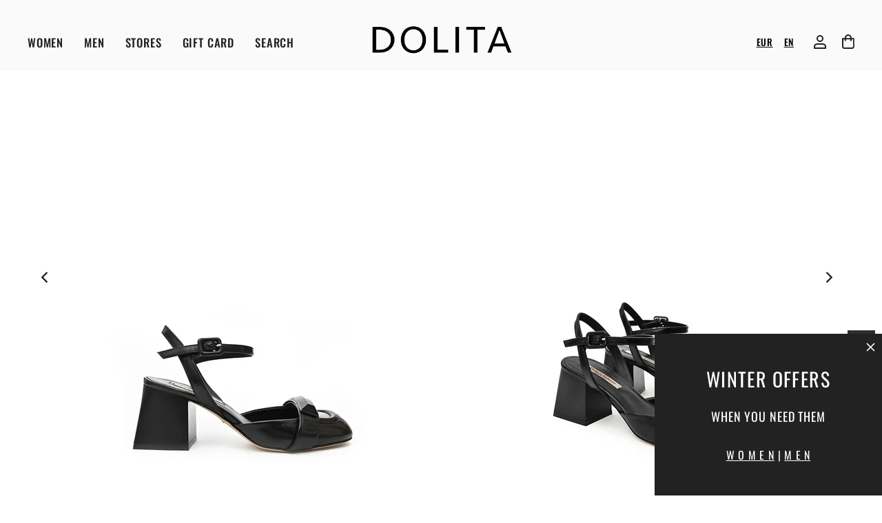

--- FILE ---
content_type: text/html; charset=utf-8
request_url: https://www.dolitashoes.com/products/231008
body_size: 43225
content:
<!doctype html>
<html class="no-js no-touch" lang="en" dir="ltr">
  <head>
	<script src="//www.dolitashoes.com/cdn/shop/files/pandectes-rules.js?v=5290718537019316835"></script><!-- /snippets/ls-head.liquid -->
<!-- /snippets/ls-sdk.liquid -->
<script type="text/javascript">
  window.LangShopConfig = {
    "currentLanguage": "en",
    "currentCurrency": "",
    "currentCountry": "LT",
    "shopifyLocales":[{"code":"en","rootUrl":"\/"},{"code":"lt","rootUrl":"\/lt"}    ]
,
    "shopifyCountries":[{"code":"AF","name":"Afghanistan", "currency":"EUR"},{"code":"AX","name":"Åland Islands", "currency":"EUR"},{"code":"AL","name":"Albania", "currency":"EUR"},{"code":"DZ","name":"Algeria", "currency":"EUR"},{"code":"AD","name":"Andorra", "currency":"EUR"},{"code":"AO","name":"Angola", "currency":"EUR"},{"code":"AI","name":"Anguilla", "currency":"EUR"},{"code":"AG","name":"Antigua \u0026amp; Barbuda", "currency":"EUR"},{"code":"AR","name":"Argentina", "currency":"EUR"},{"code":"AM","name":"Armenia", "currency":"EUR"},{"code":"AW","name":"Aruba", "currency":"EUR"},{"code":"AU","name":"Australia", "currency":"AUD"},{"code":"AT","name":"Austria", "currency":"EUR"},{"code":"AZ","name":"Azerbaijan", "currency":"EUR"},{"code":"BS","name":"Bahamas", "currency":"EUR"},{"code":"BH","name":"Bahrain", "currency":"EUR"},{"code":"BD","name":"Bangladesh", "currency":"EUR"},{"code":"BB","name":"Barbados", "currency":"EUR"},{"code":"BE","name":"Belgium", "currency":"EUR"},{"code":"BZ","name":"Belize", "currency":"EUR"},{"code":"BJ","name":"Benin", "currency":"EUR"},{"code":"BM","name":"Bermuda", "currency":"EUR"},{"code":"BT","name":"Bhutan", "currency":"EUR"},{"code":"BO","name":"Bolivia", "currency":"EUR"},{"code":"BA","name":"Bosnia \u0026amp; Herzegovina", "currency":"EUR"},{"code":"BW","name":"Botswana", "currency":"EUR"},{"code":"BR","name":"Brazil", "currency":"EUR"},{"code":"IO","name":"British Indian Ocean Territory", "currency":"EUR"},{"code":"VG","name":"British Virgin Islands", "currency":"EUR"},{"code":"BN","name":"Brunei", "currency":"EUR"},{"code":"BG","name":"Bulgaria", "currency":"EUR"},{"code":"BF","name":"Burkina Faso", "currency":"EUR"},{"code":"BI","name":"Burundi", "currency":"EUR"},{"code":"KH","name":"Cambodia", "currency":"EUR"},{"code":"CM","name":"Cameroon", "currency":"EUR"},{"code":"CA","name":"Canada", "currency":"CAD"},{"code":"CV","name":"Cape Verde", "currency":"EUR"},{"code":"BQ","name":"Caribbean Netherlands", "currency":"EUR"},{"code":"KY","name":"Cayman Islands", "currency":"EUR"},{"code":"CF","name":"Central African Republic", "currency":"EUR"},{"code":"TD","name":"Chad", "currency":"EUR"},{"code":"CL","name":"Chile", "currency":"EUR"},{"code":"CN","name":"China", "currency":"EUR"},{"code":"CX","name":"Christmas Island", "currency":"EUR"},{"code":"CC","name":"Cocos (Keeling) Islands", "currency":"EUR"},{"code":"CO","name":"Colombia", "currency":"EUR"},{"code":"KM","name":"Comoros", "currency":"EUR"},{"code":"CG","name":"Congo - Brazzaville", "currency":"EUR"},{"code":"CD","name":"Congo - Kinshasa", "currency":"EUR"},{"code":"CK","name":"Cook Islands", "currency":"EUR"},{"code":"CR","name":"Costa Rica", "currency":"EUR"},{"code":"CI","name":"Côte d’Ivoire", "currency":"EUR"},{"code":"HR","name":"Croatia", "currency":"EUR"},{"code":"CW","name":"Curaçao", "currency":"EUR"},{"code":"CY","name":"Cyprus", "currency":"EUR"},{"code":"CZ","name":"Czechia", "currency":"EUR"},{"code":"DK","name":"Denmark", "currency":"EUR"},{"code":"DJ","name":"Djibouti", "currency":"EUR"},{"code":"DM","name":"Dominica", "currency":"EUR"},{"code":"DO","name":"Dominican Republic", "currency":"EUR"},{"code":"EC","name":"Ecuador", "currency":"EUR"},{"code":"EG","name":"Egypt", "currency":"EUR"},{"code":"SV","name":"El Salvador", "currency":"EUR"},{"code":"GQ","name":"Equatorial Guinea", "currency":"EUR"},{"code":"ER","name":"Eritrea", "currency":"EUR"},{"code":"EE","name":"Estonia", "currency":"EUR"},{"code":"SZ","name":"Eswatini", "currency":"EUR"},{"code":"ET","name":"Ethiopia", "currency":"EUR"},{"code":"FK","name":"Falkland Islands", "currency":"EUR"},{"code":"FO","name":"Faroe Islands", "currency":"EUR"},{"code":"FJ","name":"Fiji", "currency":"EUR"},{"code":"FI","name":"Finland", "currency":"EUR"},{"code":"FR","name":"France", "currency":"EUR"},{"code":"GF","name":"French Guiana", "currency":"EUR"},{"code":"PF","name":"French Polynesia", "currency":"EUR"},{"code":"TF","name":"French Southern Territories", "currency":"EUR"},{"code":"GA","name":"Gabon", "currency":"EUR"},{"code":"GM","name":"Gambia", "currency":"EUR"},{"code":"GE","name":"Georgia", "currency":"EUR"},{"code":"DE","name":"Germany", "currency":"EUR"},{"code":"GH","name":"Ghana", "currency":"EUR"},{"code":"GI","name":"Gibraltar", "currency":"EUR"},{"code":"GR","name":"Greece", "currency":"EUR"},{"code":"GL","name":"Greenland", "currency":"EUR"},{"code":"GD","name":"Grenada", "currency":"EUR"},{"code":"GP","name":"Guadeloupe", "currency":"EUR"},{"code":"GT","name":"Guatemala", "currency":"EUR"},{"code":"GG","name":"Guernsey", "currency":"EUR"},{"code":"GN","name":"Guinea", "currency":"EUR"},{"code":"GW","name":"Guinea-Bissau", "currency":"EUR"},{"code":"GY","name":"Guyana", "currency":"EUR"},{"code":"HT","name":"Haiti", "currency":"EUR"},{"code":"HN","name":"Honduras", "currency":"EUR"},{"code":"HK","name":"Hong Kong SAR", "currency":"EUR"},{"code":"HU","name":"Hungary", "currency":"EUR"},{"code":"IS","name":"Iceland", "currency":"EUR"},{"code":"IN","name":"India", "currency":"EUR"},{"code":"ID","name":"Indonesia", "currency":"EUR"},{"code":"IQ","name":"Iraq", "currency":"EUR"},{"code":"IE","name":"Ireland", "currency":"EUR"},{"code":"IM","name":"Isle of Man", "currency":"EUR"},{"code":"IL","name":"Israel", "currency":"EUR"},{"code":"IT","name":"Italy", "currency":"EUR"},{"code":"JM","name":"Jamaica", "currency":"EUR"},{"code":"JP","name":"Japan", "currency":"JPY"},{"code":"JE","name":"Jersey", "currency":"EUR"},{"code":"JO","name":"Jordan", "currency":"EUR"},{"code":"KZ","name":"Kazakhstan", "currency":"EUR"},{"code":"KE","name":"Kenya", "currency":"EUR"},{"code":"KI","name":"Kiribati", "currency":"EUR"},{"code":"XK","name":"Kosovo", "currency":"EUR"},{"code":"KW","name":"Kuwait", "currency":"EUR"},{"code":"KG","name":"Kyrgyzstan", "currency":"EUR"},{"code":"LA","name":"Laos", "currency":"EUR"},{"code":"LV","name":"Latvia", "currency":"EUR"},{"code":"LB","name":"Lebanon", "currency":"EUR"},{"code":"LS","name":"Lesotho", "currency":"EUR"},{"code":"LR","name":"Liberia", "currency":"EUR"},{"code":"LY","name":"Libya", "currency":"EUR"},{"code":"LI","name":"Liechtenstein", "currency":"EUR"},{"code":"LT","name":"Lithuania", "currency":"EUR"},{"code":"LU","name":"Luxembourg", "currency":"EUR"},{"code":"MO","name":"Macao SAR", "currency":"EUR"},{"code":"MG","name":"Madagascar", "currency":"EUR"},{"code":"MW","name":"Malawi", "currency":"EUR"},{"code":"MY","name":"Malaysia", "currency":"EUR"},{"code":"MV","name":"Maldives", "currency":"EUR"},{"code":"ML","name":"Mali", "currency":"EUR"},{"code":"MT","name":"Malta", "currency":"EUR"},{"code":"MQ","name":"Martinique", "currency":"EUR"},{"code":"MR","name":"Mauritania", "currency":"EUR"},{"code":"MU","name":"Mauritius", "currency":"EUR"},{"code":"YT","name":"Mayotte", "currency":"EUR"},{"code":"MX","name":"Mexico", "currency":"EUR"},{"code":"MD","name":"Moldova", "currency":"EUR"},{"code":"MC","name":"Monaco", "currency":"EUR"},{"code":"MN","name":"Mongolia", "currency":"EUR"},{"code":"ME","name":"Montenegro", "currency":"EUR"},{"code":"MS","name":"Montserrat", "currency":"EUR"},{"code":"MA","name":"Morocco", "currency":"EUR"},{"code":"MZ","name":"Mozambique", "currency":"EUR"},{"code":"MM","name":"Myanmar (Burma)", "currency":"EUR"},{"code":"NA","name":"Namibia", "currency":"EUR"},{"code":"NR","name":"Nauru", "currency":"EUR"},{"code":"NP","name":"Nepal", "currency":"EUR"},{"code":"NL","name":"Netherlands", "currency":"EUR"},{"code":"NC","name":"New Caledonia", "currency":"EUR"},{"code":"NZ","name":"New Zealand", "currency":"NZD"},{"code":"NI","name":"Nicaragua", "currency":"EUR"},{"code":"NE","name":"Niger", "currency":"EUR"},{"code":"NG","name":"Nigeria", "currency":"EUR"},{"code":"NU","name":"Niue", "currency":"EUR"},{"code":"NF","name":"Norfolk Island", "currency":"EUR"},{"code":"MK","name":"North Macedonia", "currency":"EUR"},{"code":"NO","name":"Norway", "currency":"NOK"},{"code":"OM","name":"Oman", "currency":"EUR"},{"code":"PK","name":"Pakistan", "currency":"EUR"},{"code":"PS","name":"Palestinian Territories", "currency":"EUR"},{"code":"PA","name":"Panama", "currency":"EUR"},{"code":"PG","name":"Papua New Guinea", "currency":"EUR"},{"code":"PY","name":"Paraguay", "currency":"EUR"},{"code":"PE","name":"Peru", "currency":"EUR"},{"code":"PH","name":"Philippines", "currency":"EUR"},{"code":"PN","name":"Pitcairn Islands", "currency":"EUR"},{"code":"PL","name":"Poland", "currency":"EUR"},{"code":"PT","name":"Portugal", "currency":"EUR"},{"code":"QA","name":"Qatar", "currency":"EUR"},{"code":"RE","name":"Réunion", "currency":"EUR"},{"code":"RO","name":"Romania", "currency":"EUR"},{"code":"RW","name":"Rwanda", "currency":"EUR"},{"code":"WS","name":"Samoa", "currency":"EUR"},{"code":"SM","name":"San Marino", "currency":"EUR"},{"code":"ST","name":"São Tomé \u0026amp; Príncipe", "currency":"EUR"},{"code":"SA","name":"Saudi Arabia", "currency":"EUR"},{"code":"SN","name":"Senegal", "currency":"EUR"},{"code":"RS","name":"Serbia", "currency":"EUR"},{"code":"SC","name":"Seychelles", "currency":"EUR"},{"code":"SL","name":"Sierra Leone", "currency":"EUR"},{"code":"SG","name":"Singapore", "currency":"EUR"},{"code":"SX","name":"Sint Maarten", "currency":"EUR"},{"code":"SK","name":"Slovakia", "currency":"EUR"},{"code":"SI","name":"Slovenia", "currency":"EUR"},{"code":"SB","name":"Solomon Islands", "currency":"EUR"},{"code":"SO","name":"Somalia", "currency":"EUR"},{"code":"ZA","name":"South Africa", "currency":"EUR"},{"code":"GS","name":"South Georgia \u0026amp; South Sandwich Islands", "currency":"EUR"},{"code":"KR","name":"South Korea", "currency":"EUR"},{"code":"SS","name":"South Sudan", "currency":"EUR"},{"code":"ES","name":"Spain", "currency":"EUR"},{"code":"LK","name":"Sri Lanka", "currency":"EUR"},{"code":"BL","name":"St. Barthélemy", "currency":"EUR"},{"code":"SH","name":"St. Helena", "currency":"EUR"},{"code":"KN","name":"St. Kitts \u0026amp; Nevis", "currency":"EUR"},{"code":"LC","name":"St. Lucia", "currency":"EUR"},{"code":"MF","name":"St. Martin", "currency":"EUR"},{"code":"PM","name":"St. Pierre \u0026amp; Miquelon", "currency":"EUR"},{"code":"VC","name":"St. Vincent \u0026amp; Grenadines", "currency":"EUR"},{"code":"SD","name":"Sudan", "currency":"EUR"},{"code":"SR","name":"Suriname", "currency":"EUR"},{"code":"SJ","name":"Svalbard \u0026amp; Jan Mayen", "currency":"EUR"},{"code":"SE","name":"Sweden", "currency":"EUR"},{"code":"CH","name":"Switzerland", "currency":"CHF"},{"code":"TW","name":"Taiwan", "currency":"EUR"},{"code":"TJ","name":"Tajikistan", "currency":"EUR"},{"code":"TZ","name":"Tanzania", "currency":"EUR"},{"code":"TH","name":"Thailand", "currency":"EUR"},{"code":"TL","name":"Timor-Leste", "currency":"EUR"},{"code":"TG","name":"Togo", "currency":"EUR"},{"code":"TK","name":"Tokelau", "currency":"EUR"},{"code":"TO","name":"Tonga", "currency":"EUR"},{"code":"TT","name":"Trinidad \u0026amp; Tobago", "currency":"EUR"},{"code":"TN","name":"Tunisia", "currency":"EUR"},{"code":"TR","name":"Türkiye", "currency":"EUR"},{"code":"TM","name":"Turkmenistan", "currency":"EUR"},{"code":"TC","name":"Turks \u0026amp; Caicos Islands", "currency":"EUR"},{"code":"TV","name":"Tuvalu", "currency":"EUR"},{"code":"UM","name":"U.S. Outlying Islands", "currency":"EUR"},{"code":"UG","name":"Uganda", "currency":"EUR"},{"code":"AE","name":"United Arab Emirates", "currency":"EUR"},{"code":"GB","name":"United Kingdom", "currency":"GBP"},{"code":"US","name":"United States", "currency":"USD"},{"code":"UY","name":"Uruguay", "currency":"EUR"},{"code":"UZ","name":"Uzbekistan", "currency":"EUR"},{"code":"VU","name":"Vanuatu", "currency":"EUR"},{"code":"VA","name":"Vatican City", "currency":"EUR"},{"code":"VE","name":"Venezuela", "currency":"EUR"},{"code":"VN","name":"Vietnam", "currency":"EUR"},{"code":"WF","name":"Wallis \u0026amp; Futuna", "currency":"EUR"},{"code":"EH","name":"Western Sahara", "currency":"EUR"},{"code":"YE","name":"Yemen", "currency":"EUR"},{"code":"ZM","name":"Zambia", "currency":"EUR"},{"code":"ZW","name":"Zimbabwe", "currency":"EUR"}    ],
    "shopifyCurrencies": ["AUD","CAD","CHF","EUR","GBP","JPY","NOK","NZD","USD"],
    "originalLanguage":{"code":"en","alias":null,"title":"English","icon":null,"published":true,"active":false},
    "targetLanguages":[{"code":"lt","alias":null,"title":"Lithuanian","icon":null,"published":true,"active":true}],
    "languagesSwitchers":[{"id":77265121,"title":null,"type":"dropdown","display":"all","position":"bottom-right","offset":"10px 10px","shortTitles":false,"icons":"rounded","sprite":"flags","defaultStyles":true,"devices":{"mobile":{"visible":true,"minWidth":null,"maxWidth":{"value":480,"dimension":"px"}},"tablet":{"visible":true,"minWidth":{"value":481,"dimension":"px"},"maxWidth":{"value":1023,"dimension":"px"}},"desktop":{"visible":true,"minWidth":{"value":1024,"dimension":"px"},"maxWidth":null}},"styles":{"dropdown":{"activeContainer":{"padding":{"top":{"value":8,"dimension":"px"},"right":{"value":10,"dimension":"px"},"bottom":{"value":8,"dimension":"px"},"left":{"value":10,"dimension":"px"}},"background":"rgba(255,255,255,.95)","borderRadius":{"topLeft":{"value":0,"dimension":"px"},"topRight":{"value":0,"dimension":"px"},"bottomLeft":{"value":0,"dimension":"px"},"bottomRight":{"value":0,"dimension":"px"}},"borderTop":{"color":"rgba(224, 224, 224, 1)","style":"solid","width":{"value":1,"dimension":"px"}},"borderRight":{"color":"rgba(224, 224, 224, 1)","style":"solid","width":{"value":1,"dimension":"px"}},"borderBottom":{"color":"rgba(224, 224, 224, 1)","style":"solid","width":{"value":1,"dimension":"px"}},"borderLeft":{"color":"rgba(224, 224, 224, 1)","style":"solid","width":{"value":1,"dimension":"px"}}},"activeContainerHovered":null,"activeItem":{"fontSize":{"value":13,"dimension":"px"},"fontFamily":"Open Sans","color":"rgba(39, 46, 49, 1)"},"activeItemHovered":null,"activeItemIcon":{"offset":{"value":10,"dimension":"px"},"position":"left"},"dropdownContainer":{"animation":"sliding","background":"rgba(255,255,255,.95)","borderRadius":{"topLeft":{"value":0,"dimension":"px"},"topRight":{"value":0,"dimension":"px"},"bottomLeft":{"value":0,"dimension":"px"},"bottomRight":{"value":0,"dimension":"px"}},"borderTop":{"color":"rgba(224, 224, 224, 1)","style":"solid","width":{"value":1,"dimension":"px"}},"borderRight":{"color":"rgba(224, 224, 224, 1)","style":"solid","width":{"value":1,"dimension":"px"}},"borderBottom":{"color":"rgba(224, 224, 224, 1)","style":"solid","width":{"value":1,"dimension":"px"}},"borderLeft":{"color":"rgba(224, 224, 224, 1)","style":"solid","width":{"value":1,"dimension":"px"}},"padding":{"top":{"value":0,"dimension":"px"},"right":{"value":0,"dimension":"px"},"bottom":{"value":0,"dimension":"px"},"left":{"value":0,"dimension":"px"}}},"dropdownContainerHovered":null,"dropdownItem":{"padding":{"top":{"value":8,"dimension":"px"},"right":{"value":10,"dimension":"px"},"bottom":{"value":8,"dimension":"px"},"left":{"value":10,"dimension":"px"}},"fontSize":{"value":13,"dimension":"px"},"fontFamily":"Open Sans","color":"rgba(39, 46, 49, 1)"},"dropdownItemHovered":{"color":"rgba(27, 160, 227, 1)"},"dropdownItemIcon":{"position":"left","offset":{"value":10,"dimension":"px"}},"arrow":{"color":"rgba(39, 46, 49, 1)","position":"right","offset":{"value":20,"dimension":"px"},"size":{"value":6,"dimension":"px"}}},"inline":{"container":{"background":"rgba(255,255,255,.95)","borderRadius":{"topLeft":{"value":4,"dimension":"px"},"topRight":{"value":4,"dimension":"px"},"bottomLeft":{"value":4,"dimension":"px"},"bottomRight":{"value":4,"dimension":"px"}},"borderTop":{"color":"rgba(224, 224, 224, 1)","style":"solid","width":{"value":1,"dimension":"px"}},"borderRight":{"color":"rgba(224, 224, 224, 1)","style":"solid","width":{"value":1,"dimension":"px"}},"borderBottom":{"color":"rgba(224, 224, 224, 1)","style":"solid","width":{"value":1,"dimension":"px"}},"borderLeft":{"color":"rgba(224, 224, 224, 1)","style":"solid","width":{"value":1,"dimension":"px"}}},"containerHovered":null,"item":{"background":"transparent","padding":{"top":{"value":8,"dimension":"px"},"right":{"value":10,"dimension":"px"},"bottom":{"value":8,"dimension":"px"},"left":{"value":10,"dimension":"px"}},"fontSize":{"value":13,"dimension":"px"},"fontFamily":"Open Sans","color":"rgba(39, 46, 49, 1)"},"itemHovered":{"background":"rgba(245, 245, 245, 1)","color":"rgba(39, 46, 49, 1)"},"itemActive":{"background":"rgba(245, 245, 245, 1)","color":"rgba(27, 160, 227, 1)"},"itemIcon":{"position":"left","offset":{"value":10,"dimension":"px"}}},"ios":{"activeContainer":{"padding":{"top":{"value":0,"dimension":"px"},"right":{"value":0,"dimension":"px"},"bottom":{"value":0,"dimension":"px"},"left":{"value":0,"dimension":"px"}},"background":"rgba(255,255,255,.95)","borderRadius":{"topLeft":{"value":0,"dimension":"px"},"topRight":{"value":0,"dimension":"px"},"bottomLeft":{"value":0,"dimension":"px"},"bottomRight":{"value":0,"dimension":"px"}},"borderTop":{"color":"rgba(224, 224, 224, 1)","style":"solid","width":{"value":1,"dimension":"px"}},"borderRight":{"color":"rgba(224, 224, 224, 1)","style":"solid","width":{"value":1,"dimension":"px"}},"borderBottom":{"color":"rgba(224, 224, 224, 1)","style":"solid","width":{"value":1,"dimension":"px"}},"borderLeft":{"color":"rgba(224, 224, 224, 1)","style":"solid","width":{"value":1,"dimension":"px"}}},"activeContainerHovered":null,"activeItem":{"fontSize":{"value":13,"dimension":"px"},"fontFamily":"Open Sans","color":"rgba(39, 46, 49, 1)","padding":{"top":{"value":8,"dimension":"px"},"right":{"value":10,"dimension":"px"},"bottom":{"value":8,"dimension":"px"},"left":{"value":10,"dimension":"px"}}},"activeItemHovered":null,"activeItemIcon":{"position":"left","offset":{"value":10,"dimension":"px"}},"modalOverlay":{"background":"rgba(0, 0, 0, 0.7)"},"wheelButtonsContainer":{"background":"rgba(255, 255, 255, 1)","padding":{"top":{"value":8,"dimension":"px"},"right":{"value":10,"dimension":"px"},"bottom":{"value":8,"dimension":"px"},"left":{"value":10,"dimension":"px"}},"borderTop":{"color":"rgba(224, 224, 224, 1)","style":"solid","width":{"value":0,"dimension":"px"}},"borderRight":{"color":"rgba(224, 224, 224, 1)","style":"solid","width":{"value":0,"dimension":"px"}},"borderBottom":{"color":"rgba(224, 224, 224, 1)","style":"solid","width":{"value":1,"dimension":"px"}},"borderLeft":{"color":"rgba(224, 224, 224, 1)","style":"solid","width":{"value":0,"dimension":"px"}}},"wheelCloseButton":{"fontSize":{"value":14,"dimension":"px"},"fontFamily":"Open Sans","color":"rgba(39, 46, 49, 1)","fontWeight":"bold"},"wheelCloseButtonHover":null,"wheelSubmitButton":{"fontSize":{"value":14,"dimension":"px"},"fontFamily":"Open Sans","color":"rgba(39, 46, 49, 1)","fontWeight":"bold"},"wheelSubmitButtonHover":null,"wheelPanelContainer":{"background":"rgba(255, 255, 255, 1)"},"wheelLine":{"borderTop":{"color":"rgba(224, 224, 224, 1)","style":"solid","width":{"value":1,"dimension":"px"}},"borderRight":{"color":"rgba(224, 224, 224, 1)","style":"solid","width":{"value":0,"dimension":"px"}},"borderBottom":{"color":"rgba(224, 224, 224, 1)","style":"solid","width":{"value":1,"dimension":"px"}},"borderLeft":{"color":"rgba(224, 224, 224, 1)","style":"solid","width":{"value":0,"dimension":"px"}}},"wheelItem":{"background":"transparent","padding":{"top":{"value":8,"dimension":"px"},"right":{"value":10,"dimension":"px"},"bottom":{"value":8,"dimension":"px"},"left":{"value":10,"dimension":"px"}},"fontSize":{"value":13,"dimension":"px"},"fontFamily":"Open Sans","color":"rgba(39, 46, 49, 1)","justifyContent":"flex-start"},"wheelItemIcon":{"position":"left","offset":{"value":10,"dimension":"px"}}},"modal":{"activeContainer":{"padding":{"top":{"value":0,"dimension":"px"},"right":{"value":0,"dimension":"px"},"bottom":{"value":0,"dimension":"px"},"left":{"value":0,"dimension":"px"}},"background":"rgba(255,255,255,.95)","borderRadius":{"topLeft":{"value":0,"dimension":"px"},"topRight":{"value":0,"dimension":"px"},"bottomLeft":{"value":0,"dimension":"px"},"bottomRight":{"value":0,"dimension":"px"}},"borderTop":{"color":"rgba(224, 224, 224, 1)","style":"solid","width":{"value":1,"dimension":"px"}},"borderRight":{"color":"rgba(224, 224, 224, 1)","style":"solid","width":{"value":1,"dimension":"px"}},"borderBottom":{"color":"rgba(224, 224, 224, 1)","style":"solid","width":{"value":1,"dimension":"px"}},"borderLeft":{"color":"rgba(224, 224, 224, 1)","style":"solid","width":{"value":1,"dimension":"px"}}},"activeContainerHovered":null,"activeItem":{"fontSize":{"value":13,"dimension":"px"},"fontFamily":"Open Sans","color":"rgba(39, 46, 49, 1)","padding":{"top":{"value":8,"dimension":"px"},"right":{"value":10,"dimension":"px"},"bottom":{"value":8,"dimension":"px"},"left":{"value":10,"dimension":"px"}}},"activeItemHovered":null,"activeItemIcon":{"position":"left","offset":{"value":10,"dimension":"px"}},"modalOverlay":{"background":"rgba(0, 0, 0, 0.7)"},"modalContent":{"animation":"sliding-down","background":"rgba(255, 255, 255, 1)","maxHeight":{"value":80,"dimension":"vh"},"maxWidth":{"value":80,"dimension":"vw"},"width":{"value":320,"dimension":"px"}},"modalContentHover":null,"modalItem":{"reverseElements":true,"fontSize":{"value":11,"dimension":"px"},"fontFamily":"Open Sans","color":"rgba(102, 102, 102, 1)","textTransform":"uppercase","fontWeight":"bold","justifyContent":"space-between","letterSpacing":{"value":3,"dimension":"px"},"padding":{"top":{"value":20,"dimension":"px"},"right":{"value":26,"dimension":"px"},"bottom":{"value":20,"dimension":"px"},"left":{"value":26,"dimension":"px"}}},"modalItemIcon":{"offset":{"value":20,"dimension":"px"}},"modalItemRadio":{"size":{"value":20,"dimension":"px"},"offset":{"value":20,"dimension":"px"},"color":"rgba(193, 202, 202, 1)"},"modalItemHovered":{"background":"rgba(255, 103, 99, 0.5)","color":"rgba(254, 236, 233, 1)"},"modalItemHoveredRadio":{"size":{"value":20,"dimension":"px"},"offset":{"value":20,"dimension":"px"},"color":"rgba(254, 236, 233, 1)"},"modalActiveItem":{"fontSize":{"value":15,"dimension":"px"},"color":"rgba(254, 236, 233, 1)","background":"rgba(255, 103, 99, 1)"},"modalActiveItemRadio":{"size":{"value":24,"dimension":"px"},"offset":{"value":18,"dimension":"px"},"color":"rgba(255, 255, 255, 1)"},"modalActiveItemHovered":null,"modalActiveItemHoveredRadio":null},"select":{"container":{"background":"rgba(255,255,255, 1)","borderRadius":{"topLeft":{"value":4,"dimension":"px"},"topRight":{"value":4,"dimension":"px"},"bottomLeft":{"value":4,"dimension":"px"},"bottomRight":{"value":4,"dimension":"px"}},"borderTop":{"color":"rgba(204, 204, 204, 1)","style":"solid","width":{"value":1,"dimension":"px"}},"borderRight":{"color":"rgba(204, 204, 204, 1)","style":"solid","width":{"value":1,"dimension":"px"}},"borderBottom":{"color":"rgba(204, 204, 204, 1)","style":"solid","width":{"value":1,"dimension":"px"}},"borderLeft":{"color":"rgba(204, 204, 204, 1)","style":"solid","width":{"value":1,"dimension":"px"}}},"text":{"padding":{"top":{"value":5,"dimension":"px"},"right":{"value":8,"dimension":"px"},"bottom":{"value":5,"dimension":"px"},"left":{"value":8,"dimension":"px"}},"fontSize":{"value":13,"dimension":"px"},"fontFamily":"Open Sans","color":"rgba(39, 46, 49, 1)"}}},"disabled":true}],
    "defaultCurrency":{"code":"eur","title":"Euro","icon":null,"rate":0.891,"formatWithCurrency":"€{{amount}} EUR","formatWithoutCurrency":"€{{amount}}"},
    "targetCurrencies":[],
    "currenciesSwitchers":[{"id":62837904,"title":null,"type":"dropdown","display":"all","position":"bottom-left","offset":"10px","shortTitles":false,"icons":"rounded","sprite":"flags","defaultStyles":true,"devices":{"mobile":{"visible":true,"minWidth":null,"maxWidth":{"value":480,"dimension":"px"}},"tablet":{"visible":true,"minWidth":{"value":481,"dimension":"px"},"maxWidth":{"value":1023,"dimension":"px"}},"desktop":{"visible":true,"minWidth":{"value":1024,"dimension":"px"},"maxWidth":null}},"styles":{"dropdown":{"activeContainer":{"padding":{"top":{"value":8,"dimension":"px"},"right":{"value":10,"dimension":"px"},"bottom":{"value":8,"dimension":"px"},"left":{"value":10,"dimension":"px"}},"background":"rgba(255,255,255,.95)","borderRadius":{"topLeft":{"value":0,"dimension":"px"},"topRight":{"value":0,"dimension":"px"},"bottomLeft":{"value":0,"dimension":"px"},"bottomRight":{"value":0,"dimension":"px"}},"borderTop":{"color":"rgba(224, 224, 224, 1)","style":"solid","width":{"value":1,"dimension":"px"}},"borderRight":{"color":"rgba(224, 224, 224, 1)","style":"solid","width":{"value":1,"dimension":"px"}},"borderBottom":{"color":"rgba(224, 224, 224, 1)","style":"solid","width":{"value":1,"dimension":"px"}},"borderLeft":{"color":"rgba(224, 224, 224, 1)","style":"solid","width":{"value":1,"dimension":"px"}}},"activeContainerHovered":null,"activeItem":{"fontSize":{"value":13,"dimension":"px"},"fontFamily":"Open Sans","color":"rgba(39, 46, 49, 1)"},"activeItemHovered":null,"activeItemIcon":{"offset":{"value":10,"dimension":"px"},"position":"left"},"dropdownContainer":{"animation":"sliding","background":"rgba(255,255,255,.95)","borderRadius":{"topLeft":{"value":0,"dimension":"px"},"topRight":{"value":0,"dimension":"px"},"bottomLeft":{"value":0,"dimension":"px"},"bottomRight":{"value":0,"dimension":"px"}},"borderTop":{"color":"rgba(224, 224, 224, 1)","style":"solid","width":{"value":1,"dimension":"px"}},"borderRight":{"color":"rgba(224, 224, 224, 1)","style":"solid","width":{"value":1,"dimension":"px"}},"borderBottom":{"color":"rgba(224, 224, 224, 1)","style":"solid","width":{"value":1,"dimension":"px"}},"borderLeft":{"color":"rgba(224, 224, 224, 1)","style":"solid","width":{"value":1,"dimension":"px"}},"padding":{"top":{"value":0,"dimension":"px"},"right":{"value":0,"dimension":"px"},"bottom":{"value":0,"dimension":"px"},"left":{"value":0,"dimension":"px"}}},"dropdownContainerHovered":null,"dropdownItem":{"padding":{"top":{"value":8,"dimension":"px"},"right":{"value":10,"dimension":"px"},"bottom":{"value":8,"dimension":"px"},"left":{"value":10,"dimension":"px"}},"fontSize":{"value":13,"dimension":"px"},"fontFamily":"Open Sans","color":"rgba(39, 46, 49, 1)"},"dropdownItemHovered":{"color":"rgba(27, 160, 227, 1)"},"dropdownItemIcon":{"position":"left","offset":{"value":10,"dimension":"px"}},"arrow":{"color":"rgba(39, 46, 49, 1)","position":"right","offset":{"value":20,"dimension":"px"},"size":{"value":6,"dimension":"px"}}},"inline":{"container":{"background":"rgba(255,255,255,.95)","borderRadius":{"topLeft":{"value":4,"dimension":"px"},"topRight":{"value":4,"dimension":"px"},"bottomLeft":{"value":4,"dimension":"px"},"bottomRight":{"value":4,"dimension":"px"}},"borderTop":{"color":"rgba(224, 224, 224, 1)","style":"solid","width":{"value":1,"dimension":"px"}},"borderRight":{"color":"rgba(224, 224, 224, 1)","style":"solid","width":{"value":1,"dimension":"px"}},"borderBottom":{"color":"rgba(224, 224, 224, 1)","style":"solid","width":{"value":1,"dimension":"px"}},"borderLeft":{"color":"rgba(224, 224, 224, 1)","style":"solid","width":{"value":1,"dimension":"px"}}},"containerHovered":null,"item":{"background":"transparent","padding":{"top":{"value":8,"dimension":"px"},"right":{"value":10,"dimension":"px"},"bottom":{"value":8,"dimension":"px"},"left":{"value":10,"dimension":"px"}},"fontSize":{"value":13,"dimension":"px"},"fontFamily":"Open Sans","color":"rgba(39, 46, 49, 1)"},"itemHovered":{"background":"rgba(245, 245, 245, 1)","color":"rgba(39, 46, 49, 1)"},"itemActive":{"background":"rgba(245, 245, 245, 1)","color":"rgba(27, 160, 227, 1)"},"itemIcon":{"position":"left","offset":{"value":10,"dimension":"px"}}},"ios":{"activeContainer":{"padding":{"top":{"value":0,"dimension":"px"},"right":{"value":0,"dimension":"px"},"bottom":{"value":0,"dimension":"px"},"left":{"value":0,"dimension":"px"}},"background":"rgba(255,255,255,.95)","borderRadius":{"topLeft":{"value":0,"dimension":"px"},"topRight":{"value":0,"dimension":"px"},"bottomLeft":{"value":0,"dimension":"px"},"bottomRight":{"value":0,"dimension":"px"}},"borderTop":{"color":"rgba(224, 224, 224, 1)","style":"solid","width":{"value":1,"dimension":"px"}},"borderRight":{"color":"rgba(224, 224, 224, 1)","style":"solid","width":{"value":1,"dimension":"px"}},"borderBottom":{"color":"rgba(224, 224, 224, 1)","style":"solid","width":{"value":1,"dimension":"px"}},"borderLeft":{"color":"rgba(224, 224, 224, 1)","style":"solid","width":{"value":1,"dimension":"px"}}},"activeContainerHovered":null,"activeItem":{"fontSize":{"value":13,"dimension":"px"},"fontFamily":"Open Sans","color":"rgba(39, 46, 49, 1)","padding":{"top":{"value":8,"dimension":"px"},"right":{"value":10,"dimension":"px"},"bottom":{"value":8,"dimension":"px"},"left":{"value":10,"dimension":"px"}}},"activeItemHovered":null,"activeItemIcon":{"position":"left","offset":{"value":10,"dimension":"px"}},"modalOverlay":{"background":"rgba(0, 0, 0, 0.7)"},"wheelButtonsContainer":{"background":"rgba(255, 255, 255, 1)","padding":{"top":{"value":8,"dimension":"px"},"right":{"value":10,"dimension":"px"},"bottom":{"value":8,"dimension":"px"},"left":{"value":10,"dimension":"px"}},"borderTop":{"color":"rgba(224, 224, 224, 1)","style":"solid","width":{"value":0,"dimension":"px"}},"borderRight":{"color":"rgba(224, 224, 224, 1)","style":"solid","width":{"value":0,"dimension":"px"}},"borderBottom":{"color":"rgba(224, 224, 224, 1)","style":"solid","width":{"value":1,"dimension":"px"}},"borderLeft":{"color":"rgba(224, 224, 224, 1)","style":"solid","width":{"value":0,"dimension":"px"}}},"wheelCloseButton":{"fontSize":{"value":14,"dimension":"px"},"fontFamily":"Open Sans","color":"rgba(39, 46, 49, 1)","fontWeight":"bold"},"wheelCloseButtonHover":null,"wheelSubmitButton":{"fontSize":{"value":14,"dimension":"px"},"fontFamily":"Open Sans","color":"rgba(39, 46, 49, 1)","fontWeight":"bold"},"wheelSubmitButtonHover":null,"wheelPanelContainer":{"background":"rgba(255, 255, 255, 1)"},"wheelLine":{"borderTop":{"color":"rgba(224, 224, 224, 1)","style":"solid","width":{"value":1,"dimension":"px"}},"borderRight":{"color":"rgba(224, 224, 224, 1)","style":"solid","width":{"value":0,"dimension":"px"}},"borderBottom":{"color":"rgba(224, 224, 224, 1)","style":"solid","width":{"value":1,"dimension":"px"}},"borderLeft":{"color":"rgba(224, 224, 224, 1)","style":"solid","width":{"value":0,"dimension":"px"}}},"wheelItem":{"background":"transparent","padding":{"top":{"value":8,"dimension":"px"},"right":{"value":10,"dimension":"px"},"bottom":{"value":8,"dimension":"px"},"left":{"value":10,"dimension":"px"}},"fontSize":{"value":13,"dimension":"px"},"fontFamily":"Open Sans","color":"rgba(39, 46, 49, 1)","justifyContent":"flex-start"},"wheelItemIcon":{"position":"left","offset":{"value":10,"dimension":"px"}}},"modal":{"activeContainer":{"padding":{"top":{"value":0,"dimension":"px"},"right":{"value":0,"dimension":"px"},"bottom":{"value":0,"dimension":"px"},"left":{"value":0,"dimension":"px"}},"background":"rgba(255,255,255,.95)","borderRadius":{"topLeft":{"value":0,"dimension":"px"},"topRight":{"value":0,"dimension":"px"},"bottomLeft":{"value":0,"dimension":"px"},"bottomRight":{"value":0,"dimension":"px"}},"borderTop":{"color":"rgba(224, 224, 224, 1)","style":"solid","width":{"value":1,"dimension":"px"}},"borderRight":{"color":"rgba(224, 224, 224, 1)","style":"solid","width":{"value":1,"dimension":"px"}},"borderBottom":{"color":"rgba(224, 224, 224, 1)","style":"solid","width":{"value":1,"dimension":"px"}},"borderLeft":{"color":"rgba(224, 224, 224, 1)","style":"solid","width":{"value":1,"dimension":"px"}}},"activeContainerHovered":null,"activeItem":{"fontSize":{"value":13,"dimension":"px"},"fontFamily":"Open Sans","color":"rgba(39, 46, 49, 1)","padding":{"top":{"value":8,"dimension":"px"},"right":{"value":10,"dimension":"px"},"bottom":{"value":8,"dimension":"px"},"left":{"value":10,"dimension":"px"}}},"activeItemHovered":null,"activeItemIcon":{"position":"left","offset":{"value":10,"dimension":"px"}},"modalOverlay":{"background":"rgba(0, 0, 0, 0.7)"},"modalContent":{"animation":"sliding-down","background":"rgba(255, 255, 255, 1)","maxHeight":{"value":80,"dimension":"vh"},"maxWidth":{"value":80,"dimension":"vw"},"width":{"value":320,"dimension":"px"}},"modalContentHover":null,"modalItem":{"reverseElements":true,"fontSize":{"value":11,"dimension":"px"},"fontFamily":"Open Sans","color":"rgba(102, 102, 102, 1)","textTransform":"uppercase","fontWeight":"bold","justifyContent":"space-between","letterSpacing":{"value":3,"dimension":"px"},"padding":{"top":{"value":20,"dimension":"px"},"right":{"value":26,"dimension":"px"},"bottom":{"value":20,"dimension":"px"},"left":{"value":26,"dimension":"px"}}},"modalItemIcon":{"offset":{"value":20,"dimension":"px"}},"modalItemRadio":{"size":{"value":20,"dimension":"px"},"offset":{"value":20,"dimension":"px"},"color":"rgba(193, 202, 202, 1)"},"modalItemHovered":{"background":"rgba(255, 103, 99, 0.5)","color":"rgba(254, 236, 233, 1)"},"modalItemHoveredRadio":{"size":{"value":20,"dimension":"px"},"offset":{"value":20,"dimension":"px"},"color":"rgba(254, 236, 233, 1)"},"modalActiveItem":{"fontSize":{"value":15,"dimension":"px"},"color":"rgba(254, 236, 233, 1)","background":"rgba(255, 103, 99, 1)"},"modalActiveItemRadio":{"size":{"value":24,"dimension":"px"},"offset":{"value":18,"dimension":"px"},"color":"rgba(255, 255, 255, 1)"},"modalActiveItemHovered":null,"modalActiveItemHoveredRadio":null},"select":{"container":{"background":"rgba(255,255,255, 1)","borderRadius":{"topLeft":{"value":4,"dimension":"px"},"topRight":{"value":4,"dimension":"px"},"bottomLeft":{"value":4,"dimension":"px"},"bottomRight":{"value":4,"dimension":"px"}},"borderTop":{"color":"rgba(204, 204, 204, 1)","style":"solid","width":{"value":1,"dimension":"px"}},"borderRight":{"color":"rgba(204, 204, 204, 1)","style":"solid","width":{"value":1,"dimension":"px"}},"borderBottom":{"color":"rgba(204, 204, 204, 1)","style":"solid","width":{"value":1,"dimension":"px"}},"borderLeft":{"color":"rgba(204, 204, 204, 1)","style":"solid","width":{"value":1,"dimension":"px"}}},"text":{"padding":{"top":{"value":5,"dimension":"px"},"right":{"value":8,"dimension":"px"},"bottom":{"value":5,"dimension":"px"},"left":{"value":8,"dimension":"px"}},"fontSize":{"value":13,"dimension":"px"},"fontFamily":"Open Sans","color":"rgba(39, 46, 49, 1)"}}},"disabled":false}],
    "languageDetection":"browser",
    "languagesCountries":[{"code":"en","countries":["as","ai","ag","ar","aw","au","bs","bh","bd","bb","bz","bm","bw","br","io","bn","kh","cm","ca","ky","cx","cc","ck","cr","cy","dk","dm","eg","et","fk","fj","gm","gh","gi","gr","gl","gd","gu","gg","gy","hk","is","in","id","ie","im","il","jm","je","jo","ke","ki","kr","kw","la","lb","ls","lr","ly","my","mv","mt","mh","mu","fm","mc","ms","na","nr","np","an","nz","ni","ng","nu","nf","mp","om","pk","pw","pa","pg","ph","pn","pr","qa","rw","sh","kn","lc","vc","ws","sc","sl","sg","sb","so","za","gs","lk","sd","sr","sz","sy","tz","th","tl","tk","to","tt","tc","tv","ug","ua","ae","gb","us","um","vu","vn","vg","vi","zm","zw","bq","ss","sx","cw"]},{"code":"lt","countries":["lv","lt"]}],
    "languagesBrowsers":[{"code":"en","browsers":["en"]},{"code":"lt","browsers":["lt"]}],
    "currencyDetection":"location",
    "currenciesLanguages":[{"code":"eur","languages":["sq","eu","bs","br","ca","co","hr","et","fi","fr","fy","gl","de","el","hu","ga","it","la","mt","oc","ru","sr","sh","sk","sl","sv","tr"]},{"code":"usd","languages":["zh","nl","en","fil","haw","id","ja","pt","es","to"]}],
    "currenciesCountries":[{"code":"eur","countries":["ad","at","ax","be","bl","cy","de","ee","es","fi","fr","gf","gp","gr","ie","it","xk","lu","mc","me","mf","mq","mt","nl","pm","pt","re","si","sk","sm","tf","va","yt"]},{"code":"usd","countries":["as","bq","ec","fm","gu","io","mh","mp","pr","pw","sv","tc","tl","um","us","vg","vi"]}],
    "recommendationAlert":{"enabled":false,"type":"banner","styles":{"banner":{"bannerContainer":{"position":"top","spacing":10,"borderTop":{"color":"rgba(0,0,0,0.2)","style":"solid","width":{"value":0,"dimension":"px"}},"borderRight":{"color":"rgba(0,0,0,0.2)","style":"solid","width":{"value":0,"dimension":"px"}},"borderBottom":{"color":"rgba(0,0,0,0.2)","style":"solid","width":{"value":1,"dimension":"px"}},"borderLeft":{"color":"rgba(0,0,0,0.2)","style":"solid","width":{"value":0,"dimension":"px"}},"padding":{"top":{"value":23,"dimension":"px"},"right":{"value":55,"dimension":"px"},"bottom":{"value":23,"dimension":"px"},"left":{"value":55,"dimension":"px"}},"background":"rgba(255, 255, 255, 1)"},"bannerMessage":{"fontSize":{"value":16,"dimension":"px"}},"selectorContainer":{"background":"rgba(244,244,244, 1)","borderRadius":{"topLeft":{"value":2,"dimension":"px"},"topRight":{"value":2,"dimension":"px"},"bottomLeft":{"value":2,"dimension":"px"},"bottomRight":{"value":2,"dimension":"px"}},"borderTop":{"color":"rgba(204, 204, 204, 1)","style":"solid","width":{"value":0,"dimension":"px"}},"borderRight":{"color":"rgba(204, 204, 204, 1)","style":"solid","width":{"value":0,"dimension":"px"}},"borderBottom":{"color":"rgba(204, 204, 204, 1)","style":"solid","width":{"value":0,"dimension":"px"}},"borderLeft":{"color":"rgba(204, 204, 204, 1)","style":"solid","width":{"value":0,"dimension":"px"}}},"selectorContainerHovered":null,"selectorText":{"padding":{"top":{"value":8,"dimension":"px"},"right":{"value":8,"dimension":"px"},"bottom":{"value":8,"dimension":"px"},"left":{"value":8,"dimension":"px"}},"fontSize":{"value":16,"dimension":"px"},"fontFamily":"Open Sans","color":"rgba(39, 46, 49, 1)"},"selectorTextHovered":null,"changeButton":{"borderTop":{"color":"transparent","style":"solid","width":{"value":0,"dimension":"px"}},"borderRight":{"color":"transparent","style":"solid","width":{"value":0,"dimension":"px"}},"borderBottom":{"color":"transparent","style":"solid","width":{"value":0,"dimension":"px"}},"borderLeft":{"color":"transparent","style":"solid","width":{"value":0,"dimension":"px"}},"fontSize":{"value":16,"dimension":"px"},"borderRadius":{"topLeft":{"value":2,"dimension":"px"},"topRight":{"value":2,"dimension":"px"},"bottomLeft":{"value":2,"dimension":"px"},"bottomRight":{"value":2,"dimension":"px"}},"padding":{"top":{"value":8,"dimension":"px"},"right":{"value":8,"dimension":"px"},"bottom":{"value":8,"dimension":"px"},"left":{"value":8,"dimension":"px"}},"background":"rgba(0, 0, 0, 1)","color":"rgba(255, 255, 255, 1)"},"changeButtonHovered":null,"closeButton":{"fontSize":{"value":16,"dimension":"px"},"color":"rgba(0, 0, 0, 1)"},"closeButtonHovered":null},"popup":{"popupContainer":{"maxWidth":{"value":30,"dimension":"rem"},"position":"bottom-left","spacing":10,"offset":{"value":1,"dimension":"em"},"borderTop":{"color":"rgba(0,0,0,0.2)","style":"solid","width":{"value":0,"dimension":"px"}},"borderRight":{"color":"rgba(0,0,0,0.2)","style":"solid","width":{"value":0,"dimension":"px"}},"borderBottom":{"color":"rgba(0,0,0,0.2)","style":"solid","width":{"value":1,"dimension":"px"}},"borderLeft":{"color":"rgba(0,0,0,0.2)","style":"solid","width":{"value":0,"dimension":"px"}},"borderRadius":{"topLeft":{"value":0,"dimension":"px"},"topRight":{"value":0,"dimension":"px"},"bottomLeft":{"value":0,"dimension":"px"},"bottomRight":{"value":0,"dimension":"px"}},"padding":{"top":{"value":15,"dimension":"px"},"right":{"value":20,"dimension":"px"},"bottom":{"value":15,"dimension":"px"},"left":{"value":20,"dimension":"px"}},"background":"rgba(255, 255, 255, 1)"},"popupMessage":{"fontSize":{"value":16,"dimension":"px"}},"selectorContainer":{"background":"rgba(244,244,244, 1)","borderRadius":{"topLeft":{"value":2,"dimension":"px"},"topRight":{"value":2,"dimension":"px"},"bottomLeft":{"value":2,"dimension":"px"},"bottomRight":{"value":2,"dimension":"px"}},"borderTop":{"color":"rgba(204, 204, 204, 1)","style":"solid","width":{"value":0,"dimension":"px"}},"borderRight":{"color":"rgba(204, 204, 204, 1)","style":"solid","width":{"value":0,"dimension":"px"}},"borderBottom":{"color":"rgba(204, 204, 204, 1)","style":"solid","width":{"value":0,"dimension":"px"}},"borderLeft":{"color":"rgba(204, 204, 204, 1)","style":"solid","width":{"value":0,"dimension":"px"}}},"selectorContainerHovered":null,"selectorText":{"padding":{"top":{"value":8,"dimension":"px"},"right":{"value":8,"dimension":"px"},"bottom":{"value":8,"dimension":"px"},"left":{"value":8,"dimension":"px"}},"fontSize":{"value":16,"dimension":"px"},"fontFamily":"Open Sans","color":"rgba(39, 46, 49, 1)"},"selectorTextHovered":null,"changeButton":{"borderTop":{"color":"transparent","style":"solid","width":{"value":0,"dimension":"px"}},"borderRight":{"color":"transparent","style":"solid","width":{"value":0,"dimension":"px"}},"borderBottom":{"color":"transparent","style":"solid","width":{"value":0,"dimension":"px"}},"borderLeft":{"color":"transparent","style":"solid","width":{"value":0,"dimension":"px"}},"fontSize":{"value":16,"dimension":"px"},"borderRadius":{"topLeft":{"value":2,"dimension":"px"},"topRight":{"value":2,"dimension":"px"},"bottomLeft":{"value":2,"dimension":"px"},"bottomRight":{"value":2,"dimension":"px"}},"padding":{"top":{"value":8,"dimension":"px"},"right":{"value":8,"dimension":"px"},"bottom":{"value":8,"dimension":"px"},"left":{"value":8,"dimension":"px"}},"background":"rgba(0, 0, 0, 1)","color":"rgba(255, 255, 255, 1)"},"changeButtonHovered":null,"closeButton":{"fontSize":{"value":16,"dimension":"px"},"color":"rgba(0, 0, 0, 1)"},"closeButtonHovered":null}}},
    "currencyInQueryParam":true,
    "allowAutomaticRedirects":true,
    "storeMoneyFormat": "\u003cspan class=mw-price\u003e€{{amount}}\u003c\/span\u003e",
    "storeMoneyWithCurrencyFormat": "\u003cspan class=mw-price\u003e€{{amount}} EUR\u003c\/span\u003e",
    "themeDynamics":[],
    "themeDynamicsActive":false,
    "dynamicThemeDomObserverInterval":0,
    "abilities":[{"id":1,"name":"use-analytics","expiresAt":null},{"id":2,"name":"use-agency-translation","expiresAt":null},{"id":3,"name":"use-free-translation","expiresAt":null},{"id":4,"name":"use-pro-translation","expiresAt":null},{"id":5,"name":"use-export-import","expiresAt":null},{"id":6,"name":"use-suggestions","expiresAt":null},{"id":7,"name":"use-revisions","expiresAt":null},{"id":8,"name":"use-mappings","expiresAt":null},{"id":9,"name":"use-dynamic-replacements","expiresAt":null},{"id":10,"name":"use-localized-theme","expiresAt":null},{"id":11,"name":"use-third-party-apps","expiresAt":null},{"id":12,"name":"use-translate-new-resources","expiresAt":null},{"id":13,"name":"use-selectors-customization","expiresAt":null},{"id":14,"name":"disable-branding","expiresAt":null},{"id":17,"name":"use-glossary","expiresAt":null}],
    "isAdmin":false,
    "isPreview":false,
    "i18n":{"en": {
            "recommendation_alert": {
                "currency_language_suggestion": null,
                "language_suggestion": null,
                "currency_suggestion": null,
                "change": null
            },
            "switchers": {
                "ios_switcher": {
                    "done": null,
                    "close": null
                }
            },
            "languages": {"en": "English"
,"lt": "Lithuanian"

            },
            "currencies": {"eur": null}
        },"lt": {
            "recommendation_alert": {
                "currency_language_suggestion": null,
                "language_suggestion": null,
                "currency_suggestion": null,
                "change": null
            },
            "switchers": {
                "ios_switcher": {
                    "done": null,
                    "close": null
                }
            },
            "languages": {"lt": null

            },
            "currencies": {"eur": null}
        }}};
</script>
<script src="//www.dolitashoes.com/cdn/shop/t/154/assets/ls-sdk.js?v=163979999203180557801713425120&proxy_prefix=/apps/langshop" defer></script><script> 
      (function() {
          document.tidioChatLang = document.querySelector("html").getAttribute("lang");
      })();
	</script>
  <meta charset="utf-8">
  <meta http-equiv="x-ua-compatible" content="IE=edge">
  <meta name="viewport" content="width=device-width, initial-scale=1" />
  <meta name="facebook-domain-verification" content="13y8y9irk807o6hz93ypbfsq6a944d" />
  <link rel="alternate" hreflang="en-CA" href="https://dolita.shoes/products/231008">
  <link rel="alternate" hreflang="en-AU" href="https://dolita.shoes/products/231008">
  <link rel="alternate" hreflang="en-JP" href="https://dolita.shoes/products/231008">
  <link rel="alternate" hreflang="en-NZ" href="https://dolita.shoes/products/231008">
  <link rel="alternate" hreflang="en-CH" href="https://dolita.shoes/products/231008">
  <link rel="alternate" hreflang="en-NO" href="https://dolita.shoes/products/231008">
  <link rel="alternate" hreflang="en-GB" href="https://dolita.shoes/products/231008">
  <link rel="alternate" hreflang="en-US" href="https://dolita.shoes/products/231008">
  <link rel="alternate" hreflang="en-KR" href="https://dolita.shoes/products/231008">

    <link rel="preconnect" href="https://cdn.shopify.com" crossorigin>

    
      <link rel="preconnect" href="https://connect.facebook.net" crossorigin>
    
    
      <link rel="preconnect" href="https://www.google-analytics.com" crossorigin>
    

    <title>Giorgio Fabiani Pumps — DOLITA</title>

    
      <meta name="description" content="Dolitashoes, Giorgio Fabiani, Shoes made in Italy, Footwear made in Italy, Free shipping, Designers shoes, Women, Pumps">
    

    
  <link rel="shortcut icon" href="//www.dolitashoes.com/cdn/shop/files/492769ba-1ec9-4509-ad7a-925348abe596_32x32.jpg?v=1678693380" type="image/png">


    
      <link rel="canonical" href="https://www.dolitashoes.com/products/231008" />
    

    <meta name="viewport" content="width=device-width">

    
    















<meta property="og:site_name" content="DOLITA">
<meta property="og:url" content="https://www.dolitashoes.com/products/231008"><meta property="og:title" content="Pumps ">
<meta property="og:type" content="website">
<meta property="og:description" content="Dolitashoes, Giorgio Fabiani, Shoes made in Italy, Footwear made in Italy, Free shipping, Designers shoes, Women, Pumps">



    
    
    

    
    
    <meta
      property="og:image"
      content="https://www.dolitashoes.com/cdn/shop/products/reffer_1200x1210.jpg?v=1679389679"
    />
    <meta
      property="og:image:secure_url"
      content="https://www.dolitashoes.com/cdn/shop/products/reffer_1200x1210.jpg?v=1679389679"
    />
    <meta property="og:image:width" content="1200" />
    <meta property="og:image:height" content="1210" />
    
    
    <meta property="og:image:alt" content="Pumps - DOLITA" />
  















<meta name="twitter:title" content="Giorgio Fabiani Pumps">
<meta name="twitter:description" content="Dolitashoes, Giorgio Fabiani, Shoes made in Italy, Footwear made in Italy, Free shipping, Designers shoes, Women, Pumps">

    
    
    
      
      
      <meta name="twitter:card" content="summary">
    
    
    <meta
      property="twitter:image"
      content="https://www.dolitashoes.com/cdn/shop/products/reffer_1200x1200_crop_center.jpg?v=1679389679"
    />
    <meta property="twitter:image:width" content="1200" />
    <meta property="twitter:image:height" content="1200" />
    
    
    <meta property="twitter:image:alt" content="Pumps - DOLITA" />
  



    
    

    
      <link rel="preload" as="style" href="//www.dolitashoes.com/cdn/shop/t/154/assets/theme.scss.css?v=95987003246884007011764120685">
      <link rel="preload" as="style" href="//www.dolitashoes.com/cdn/shop/t/154/assets/custom.css?v=138638847751863926351764120685">
    

    <script>window.performance && window.performance.mark && window.performance.mark('shopify.content_for_header.start');</script><meta name="facebook-domain-verification" content="13y8y9irk807o6hz93ypbfsq6a944d">
<meta name="google-site-verification" content="6daZOwrdy9xCDkq58LY9GtcE6IrL1TT4yWam90-BX7k">
<meta id="shopify-digital-wallet" name="shopify-digital-wallet" content="/11271678/digital_wallets/dialog">
<link rel="alternate" hreflang="x-default" href="https://www.dolitashoes.com/products/231008">
<link rel="alternate" hreflang="en" href="https://www.dolitashoes.com/products/231008">
<link rel="alternate" hreflang="lt" href="https://www.dolitashoes.com/lt/products/231008">
<link rel="alternate" type="application/json+oembed" href="https://www.dolitashoes.com/products/231008.oembed">
<script async="async" src="/checkouts/internal/preloads.js?locale=en-LT"></script>
<script id="shopify-features" type="application/json">{"accessToken":"065e74bbee8fd2f70158be39e5f9cf5a","betas":["rich-media-storefront-analytics"],"domain":"www.dolitashoes.com","predictiveSearch":true,"shopId":11271678,"locale":"en"}</script>
<script>var Shopify = Shopify || {};
Shopify.shop = "dolitashoes-com.myshopify.com";
Shopify.locale = "en";
Shopify.currency = {"active":"EUR","rate":"1.0"};
Shopify.country = "LT";
Shopify.theme = {"name":"Dolita v3.1 [Liquify] [dev]","id":165392712024,"schema_name":"LangShop Theme","schema_version":"2.16.0","theme_store_id":null,"role":"main"};
Shopify.theme.handle = "null";
Shopify.theme.style = {"id":null,"handle":null};
Shopify.cdnHost = "www.dolitashoes.com/cdn";
Shopify.routes = Shopify.routes || {};
Shopify.routes.root = "/";</script>
<script type="module">!function(o){(o.Shopify=o.Shopify||{}).modules=!0}(window);</script>
<script>!function(o){function n(){var o=[];function n(){o.push(Array.prototype.slice.apply(arguments))}return n.q=o,n}var t=o.Shopify=o.Shopify||{};t.loadFeatures=n(),t.autoloadFeatures=n()}(window);</script>
<script id="shop-js-analytics" type="application/json">{"pageType":"product"}</script>
<script defer="defer" async type="module" src="//www.dolitashoes.com/cdn/shopifycloud/shop-js/modules/v2/client.init-shop-cart-sync_BT-GjEfc.en.esm.js"></script>
<script defer="defer" async type="module" src="//www.dolitashoes.com/cdn/shopifycloud/shop-js/modules/v2/chunk.common_D58fp_Oc.esm.js"></script>
<script defer="defer" async type="module" src="//www.dolitashoes.com/cdn/shopifycloud/shop-js/modules/v2/chunk.modal_xMitdFEc.esm.js"></script>
<script type="module">
  await import("//www.dolitashoes.com/cdn/shopifycloud/shop-js/modules/v2/client.init-shop-cart-sync_BT-GjEfc.en.esm.js");
await import("//www.dolitashoes.com/cdn/shopifycloud/shop-js/modules/v2/chunk.common_D58fp_Oc.esm.js");
await import("//www.dolitashoes.com/cdn/shopifycloud/shop-js/modules/v2/chunk.modal_xMitdFEc.esm.js");

  window.Shopify.SignInWithShop?.initShopCartSync?.({"fedCMEnabled":true,"windoidEnabled":true});

</script>
<script>(function() {
  var isLoaded = false;
  function asyncLoad() {
    if (isLoaded) return;
    isLoaded = true;
    var urls = ["https:\/\/omnisnippet1.com\/platforms\/shopify.js?source=scriptTag\u0026v=2025-05-15T06\u0026shop=dolitashoes-com.myshopify.com"];
    for (var i = 0; i < urls.length; i++) {
      var s = document.createElement('script');
      s.type = 'text/javascript';
      s.async = true;
      s.src = urls[i];
      var x = document.getElementsByTagName('script')[0];
      x.parentNode.insertBefore(s, x);
    }
  };
  if(window.attachEvent) {
    window.attachEvent('onload', asyncLoad);
  } else {
    window.addEventListener('load', asyncLoad, false);
  }
})();</script>
<script id="__st">var __st={"a":11271678,"offset":7200,"reqid":"6482d092-7608-4d97-bd08-e5c4411bd653-1769410656","pageurl":"www.dolitashoes.com\/products\/231008","u":"10bc3409c8fd","p":"product","rtyp":"product","rid":8350372036952};</script>
<script>window.ShopifyPaypalV4VisibilityTracking = true;</script>
<script id="captcha-bootstrap">!function(){'use strict';const t='contact',e='account',n='new_comment',o=[[t,t],['blogs',n],['comments',n],[t,'customer']],c=[[e,'customer_login'],[e,'guest_login'],[e,'recover_customer_password'],[e,'create_customer']],r=t=>t.map((([t,e])=>`form[action*='/${t}']:not([data-nocaptcha='true']) input[name='form_type'][value='${e}']`)).join(','),a=t=>()=>t?[...document.querySelectorAll(t)].map((t=>t.form)):[];function s(){const t=[...o],e=r(t);return a(e)}const i='password',u='form_key',d=['recaptcha-v3-token','g-recaptcha-response','h-captcha-response',i],f=()=>{try{return window.sessionStorage}catch{return}},m='__shopify_v',_=t=>t.elements[u];function p(t,e,n=!1){try{const o=window.sessionStorage,c=JSON.parse(o.getItem(e)),{data:r}=function(t){const{data:e,action:n}=t;return t[m]||n?{data:e,action:n}:{data:t,action:n}}(c);for(const[e,n]of Object.entries(r))t.elements[e]&&(t.elements[e].value=n);n&&o.removeItem(e)}catch(o){console.error('form repopulation failed',{error:o})}}const l='form_type',E='cptcha';function T(t){t.dataset[E]=!0}const w=window,h=w.document,L='Shopify',v='ce_forms',y='captcha';let A=!1;((t,e)=>{const n=(g='f06e6c50-85a8-45c8-87d0-21a2b65856fe',I='https://cdn.shopify.com/shopifycloud/storefront-forms-hcaptcha/ce_storefront_forms_captcha_hcaptcha.v1.5.2.iife.js',D={infoText:'Protected by hCaptcha',privacyText:'Privacy',termsText:'Terms'},(t,e,n)=>{const o=w[L][v],c=o.bindForm;if(c)return c(t,g,e,D).then(n);var r;o.q.push([[t,g,e,D],n]),r=I,A||(h.body.append(Object.assign(h.createElement('script'),{id:'captcha-provider',async:!0,src:r})),A=!0)});var g,I,D;w[L]=w[L]||{},w[L][v]=w[L][v]||{},w[L][v].q=[],w[L][y]=w[L][y]||{},w[L][y].protect=function(t,e){n(t,void 0,e),T(t)},Object.freeze(w[L][y]),function(t,e,n,w,h,L){const[v,y,A,g]=function(t,e,n){const i=e?o:[],u=t?c:[],d=[...i,...u],f=r(d),m=r(i),_=r(d.filter((([t,e])=>n.includes(e))));return[a(f),a(m),a(_),s()]}(w,h,L),I=t=>{const e=t.target;return e instanceof HTMLFormElement?e:e&&e.form},D=t=>v().includes(t);t.addEventListener('submit',(t=>{const e=I(t);if(!e)return;const n=D(e)&&!e.dataset.hcaptchaBound&&!e.dataset.recaptchaBound,o=_(e),c=g().includes(e)&&(!o||!o.value);(n||c)&&t.preventDefault(),c&&!n&&(function(t){try{if(!f())return;!function(t){const e=f();if(!e)return;const n=_(t);if(!n)return;const o=n.value;o&&e.removeItem(o)}(t);const e=Array.from(Array(32),(()=>Math.random().toString(36)[2])).join('');!function(t,e){_(t)||t.append(Object.assign(document.createElement('input'),{type:'hidden',name:u})),t.elements[u].value=e}(t,e),function(t,e){const n=f();if(!n)return;const o=[...t.querySelectorAll(`input[type='${i}']`)].map((({name:t})=>t)),c=[...d,...o],r={};for(const[a,s]of new FormData(t).entries())c.includes(a)||(r[a]=s);n.setItem(e,JSON.stringify({[m]:1,action:t.action,data:r}))}(t,e)}catch(e){console.error('failed to persist form',e)}}(e),e.submit())}));const S=(t,e)=>{t&&!t.dataset[E]&&(n(t,e.some((e=>e===t))),T(t))};for(const o of['focusin','change'])t.addEventListener(o,(t=>{const e=I(t);D(e)&&S(e,y())}));const B=e.get('form_key'),M=e.get(l),P=B&&M;t.addEventListener('DOMContentLoaded',(()=>{const t=y();if(P)for(const e of t)e.elements[l].value===M&&p(e,B);[...new Set([...A(),...v().filter((t=>'true'===t.dataset.shopifyCaptcha))])].forEach((e=>S(e,t)))}))}(h,new URLSearchParams(w.location.search),n,t,e,['guest_login'])})(!0,!1)}();</script>
<script integrity="sha256-4kQ18oKyAcykRKYeNunJcIwy7WH5gtpwJnB7kiuLZ1E=" data-source-attribution="shopify.loadfeatures" defer="defer" src="//www.dolitashoes.com/cdn/shopifycloud/storefront/assets/storefront/load_feature-a0a9edcb.js" crossorigin="anonymous"></script>
<script data-source-attribution="shopify.dynamic_checkout.dynamic.init">var Shopify=Shopify||{};Shopify.PaymentButton=Shopify.PaymentButton||{isStorefrontPortableWallets:!0,init:function(){window.Shopify.PaymentButton.init=function(){};var t=document.createElement("script");t.src="https://www.dolitashoes.com/cdn/shopifycloud/portable-wallets/latest/portable-wallets.en.js",t.type="module",document.head.appendChild(t)}};
</script>
<script data-source-attribution="shopify.dynamic_checkout.buyer_consent">
  function portableWalletsHideBuyerConsent(e){var t=document.getElementById("shopify-buyer-consent"),n=document.getElementById("shopify-subscription-policy-button");t&&n&&(t.classList.add("hidden"),t.setAttribute("aria-hidden","true"),n.removeEventListener("click",e))}function portableWalletsShowBuyerConsent(e){var t=document.getElementById("shopify-buyer-consent"),n=document.getElementById("shopify-subscription-policy-button");t&&n&&(t.classList.remove("hidden"),t.removeAttribute("aria-hidden"),n.addEventListener("click",e))}window.Shopify?.PaymentButton&&(window.Shopify.PaymentButton.hideBuyerConsent=portableWalletsHideBuyerConsent,window.Shopify.PaymentButton.showBuyerConsent=portableWalletsShowBuyerConsent);
</script>
<script data-source-attribution="shopify.dynamic_checkout.cart.bootstrap">document.addEventListener("DOMContentLoaded",(function(){function t(){return document.querySelector("shopify-accelerated-checkout-cart, shopify-accelerated-checkout")}if(t())Shopify.PaymentButton.init();else{new MutationObserver((function(e,n){t()&&(Shopify.PaymentButton.init(),n.disconnect())})).observe(document.body,{childList:!0,subtree:!0})}}));
</script>
<link id="shopify-accelerated-checkout-styles" rel="stylesheet" media="screen" href="https://www.dolitashoes.com/cdn/shopifycloud/portable-wallets/latest/accelerated-checkout-backwards-compat.css" crossorigin="anonymous">
<style id="shopify-accelerated-checkout-cart">
        #shopify-buyer-consent {
  margin-top: 1em;
  display: inline-block;
  width: 100%;
}

#shopify-buyer-consent.hidden {
  display: none;
}

#shopify-subscription-policy-button {
  background: none;
  border: none;
  padding: 0;
  text-decoration: underline;
  font-size: inherit;
  cursor: pointer;
}

#shopify-subscription-policy-button::before {
  box-shadow: none;
}

      </style>

<script>window.performance && window.performance.mark && window.performance.mark('shopify.content_for_header.end');</script>

    <script>
      document.documentElement.className=document.documentElement.className.replace(/\bno-js\b/,'js');
      if(window.Shopify&&window.Shopify.designMode)document.documentElement.className+=' in-theme-editor';
      if(('ontouchstart' in window)||window.DocumentTouch&&document instanceof DocumentTouch)document.documentElement.className=document.documentElement.className.replace(/\bno-touch\b/,'has-touch');
    </script>

    <script src="//www.dolitashoes.com/cdn/shop/t/154/assets/api.js?v=86000852863007993711713425120"></script>

    

    
      <link href="//www.dolitashoes.com/cdn/shop/t/154/assets/theme.scss.css?v=95987003246884007011764120685" rel="stylesheet" type="text/css" media="all" />
      <link href="//www.dolitashoes.com/cdn/shop/t/154/assets/custom.css?v=138638847751863926351764120685" rel="stylesheet" type="text/css" media="all" />
    

    
  

  <!-- Google tag (gtag.js) -->
  <script async src="https://www.googletagmanager.com/gtag/js?id=AW-945956964"></script>
  <script>
  window.dataLayer = window.dataLayer || [];
  function gtag(){dataLayer.push(arguments);}
  gtag('js', new Date());
  
  gtag('config', 'AW-945956964');
  </script>

  
  <!-- BEGIN app block: shopify://apps/pandectes-gdpr/blocks/banner/58c0baa2-6cc1-480c-9ea6-38d6d559556a -->
  
    
      <!-- TCF is active, scripts are loaded above -->
      
        <script>
          if (!window.PandectesRulesSettings) {
            window.PandectesRulesSettings = {"store":{"id":11271678,"adminMode":false,"headless":false,"storefrontRootDomain":"","checkoutRootDomain":"","storefrontAccessToken":""},"banner":{"revokableTrigger":false,"cookiesBlockedByDefault":"7","hybridStrict":false,"isActive":true},"geolocation":{"brOnly":false,"caOnly":false,"euOnly":false,"jpOnly":false,"thOnly":false,"canadaOnly":false,"canadaLaw25":false,"canadaPipeda":false,"globalVisibility":true},"blocker":{"isActive":false,"googleConsentMode":{"isActive":true,"id":"","analyticsId":"","adwordsId":"","adStorageCategory":4,"analyticsStorageCategory":2,"functionalityStorageCategory":1,"personalizationStorageCategory":1,"securityStorageCategory":0,"customEvent":true,"redactData":true,"urlPassthrough":false,"dataLayerProperty":"dataLayer","waitForUpdate":0,"useNativeChannel":true},"facebookPixel":{"isActive":false,"id":"","ldu":false},"microsoft":{},"clarity":{},"rakuten":{"isActive":false,"cmp":false,"ccpa":false},"gpcIsActive":true,"klaviyoIsActive":false,"defaultBlocked":7,"patterns":{"whiteList":[],"blackList":{"1":[],"2":[],"4":[],"8":[]},"iframesWhiteList":[],"iframesBlackList":{"1":[],"2":[],"4":[],"8":[]},"beaconsWhiteList":[],"beaconsBlackList":{"1":[],"2":[],"4":[],"8":[]}}}};
            const rulesScript = document.createElement('script');
            window.PandectesRulesSettings.auto = true;
            rulesScript.src = "https://cdn.shopify.com/extensions/019bed03-b206-7ab3-9c8b-20b884e5903f/gdpr-243/assets/pandectes-rules.js";
            const firstChild = document.head.firstChild;
            document.head.insertBefore(rulesScript, firstChild);
          }
        </script>
      
      <script>
        
          window.PandectesSettings = {"store":{"id":11271678,"plan":"premium","theme":"Dolita v3.1 [Liquify] [dev]","primaryLocale":"en","adminMode":false,"headless":false,"storefrontRootDomain":"","checkoutRootDomain":"","storefrontAccessToken":""},"tsPublished":1758104585,"declaration":{"showPurpose":false,"showProvider":false,"showDateGenerated":false},"language":{"unpublished":[],"languageMode":"Multilingual","fallbackLanguage":"en","languageDetection":"url","languagesSupported":["lt"]},"texts":{"managed":{"headerText":{"en":"<a onclick=\"Pandectes.fn.openPreferences()\">Learn more and customize</a>","lt":"<a onclick=\"Pandectes.fn.openPreferences()\">Sužinok daugiau ir nustatyk</a>"},"consentText":{"en":"Selected third parties and we use cookies or similar technologies for technical purposes and, with your consent, for \"experience enhancement\" and \"measurement\" as specified in the <a style=\"color:inherit ;\" href=\"/pages/privacy-policy\"> privacy policy</a>. Denying consent may make related features unavailable.\nYou can freely give, deny or withdraw your consent at any time.\nUse the \"Accept\" button to consent. Use the \"Reject\" button to continue without accepting.","lt":"Mes ir mūsų reklamos partneriai Jūsų asmeninius duomenis naudojame tik su Jūsų sutikimu. Naudojant tokias technologijas, kaip slapukai, analizuojame srautą ir geriname Jums pritaikytą svetainės turinį.<br>\nSpustelėjus \"atmesti\", kai kurios susijusios funkcijos gali būti Jums nepasiekiamos ir nepritaikytos. Spustelkite \"sutikti\", jeigu sutinkate su šių funkcijų panaudojimu. Šiuos pasirinkimus galite keisti bet kuriuo metu.<br>\nDaugiau skaitykite mūsų <a style=\"color:inherit ;\" href=\"/lt/pages/privacy-policy\">privatumo politikoje</a>."},"linkText":{"en":"Learn more","lt":"Sužinokite daugiau"},"imprintText":{"en":"Imprint","lt":"Įspaudas"},"googleLinkText":{"en":"Google's Privacy Terms","lt":"Google privatumo sąlygos"},"allowButtonText":{"en":"ACCEPT","lt":"SUTIKTI"},"denyButtonText":{"en":"REJECT","lt":"ATMESTI"},"dismissButtonText":{"en":"Ok","lt":"Gerai"},"leaveSiteButtonText":{"en":"Leave this site","lt":"Išeiti"},"preferencesButtonText":{"en":"CUSTOMIZE","lt":"Sužinokite daugiau ir nustatykite"},"cookiePolicyText":{"en":"Cookie policy","lt":"Slapukų politika"},"preferencesPopupTitleText":{"en":"Manage consent preferences","lt":"Tvarkyti slapukų pasirinkimus"},"preferencesPopupIntroText":{"en":"In this window you can manage your preference of cookies.","lt":"Šiame lange galite keisti ir išsaugoti savo pasirinkimus."},"preferencesPopupSaveButtonText":{"en":"Save preferences","lt":"Išsaugoti pasirinkimus"},"preferencesPopupCloseButtonText":{"en":"Close","lt":"Uždaryti"},"preferencesPopupAcceptAllButtonText":{"en":"Accept all","lt":"SUTIKTI"},"preferencesPopupRejectAllButtonText":{"en":"Reject all","lt":"ATMESTI"},"cookiesDetailsText":{"en":"Cookies details","lt":"Slapukų informacija"},"preferencesPopupAlwaysAllowedText":{"en":"Always allowed","lt":"Visada leidžiama"},"accessSectionParagraphText":{"en":"You have the right to request access to your data at any time.","lt":"Jūs turite teisę bet kuriuo metu pasiekti savo duomenis."},"accessSectionTitleText":{"en":"Data portability","lt":"Duomenų perkeliamumas"},"accessSectionAccountInfoActionText":{"en":"Personal data","lt":"Asmeniniai duomenys"},"accessSectionDownloadReportActionText":{"en":"Request export","lt":"Parsisiųsti viską"},"accessSectionGDPRRequestsActionText":{"en":"Data subject requests","lt":"Duomenų subjekto prašymai"},"accessSectionOrdersRecordsActionText":{"en":"Orders","lt":"Užsakymai"},"rectificationSectionParagraphText":{"en":"You have the right to request your data to be updated whenever you think it is appropriate.","lt":"Jūs turite teisę reikalauti, kad jūsų duomenys būtų atnaujinami, kai tik manote, kad tai yra tinkama."},"rectificationSectionTitleText":{"en":"Data Rectification","lt":"Duomenų taisymas"},"rectificationCommentPlaceholder":{"en":"Describe what you want to be updated","lt":"Apibūdinkite, ką norite atnaujinti"},"rectificationCommentValidationError":{"en":"Comment is required","lt":"Reikalingas komentaras"},"rectificationSectionEditAccountActionText":{"en":"Request an update","lt":"Prašyti atnaujinimo"},"erasureSectionTitleText":{"en":"Right to be forgotten","lt":"Teisė būti pamirštam"},"erasureSectionParagraphText":{"en":"You have the right to ask all your data to be erased. After that, you will no longer be able to access your account.","lt":"Jūs turite teisę reikalauti, kad visi jūsų duomenys būtų ištrinti. Po to nebegalėsite pasiekti savo paskyros."},"erasureSectionRequestDeletionActionText":{"en":"Request personal data deletion","lt":"Prašyti ištrinti asmens duomenis"},"consentDate":{"en":"Consent date","lt":"Sutikimo data"},"consentId":{"en":"Consent ID","lt":"Sutikimo ID"},"consentSectionChangeConsentActionText":{"en":"Change consent preference","lt":"Pakeiskite sutikimo nuostatas"},"consentSectionConsentedText":{"en":"You consented to the cookies policy of this website on","lt":"Jūs sutikote su šios svetainės slapukų politika"},"consentSectionNoConsentText":{"en":"You have not consented to the cookies policy of this website.","lt":"Jūs nesutikote su šios svetainės slapukų politika."},"consentSectionTitleText":{"en":"Your cookie consent","lt":"Jūsų sutikimas su slapukais"},"consentStatus":{"en":"Consent preference","lt":"Sutikimo pirmenybė"},"confirmationFailureMessage":{"en":"Your request was not verified. Please try again and if problem persists, contact store owner for assistance","lt":"Jūsų užklausa nebuvo patvirtinta. Bandykite dar kartą ir, jei problema išlieka, kreipkitės pagalbos į parduotuvės savininką"},"confirmationFailureTitle":{"en":"A problem occurred","lt":"Iškilo problema"},"confirmationSuccessMessage":{"en":"We will soon get back to you as to your request.","lt":"Netrukus su jumis susisieksime dėl jūsų užklausos."},"confirmationSuccessTitle":{"en":"Your request is verified","lt":"Jūsų užklausa patvirtinta"},"guestsSupportEmailFailureMessage":{"en":"Your request was not submitted. Please try again and if problem persists, contact store owner for assistance.","lt":"Jūsų prašymas nebuvo pateiktas. Bandykite dar kartą ir, jei problema išlieka, kreipkitės pagalbos į parduotuvės savininką."},"guestsSupportEmailFailureTitle":{"en":"A problem occurred","lt":"Iškilo problema"},"guestsSupportEmailPlaceholder":{"en":"E-mail address","lt":"Elektroninio pašto adresas"},"guestsSupportEmailSuccessMessage":{"en":"If you are registered as a customer of this store, you will soon receive an email with instructions on how to proceed.","lt":"Jei esate užsiregistravęs kaip šios parduotuvės klientas, netrukus gausite el. Laišką su instrukcijomis, kaip elgtis toliau."},"guestsSupportEmailSuccessTitle":{"en":"Thank you for your request","lt":"Dėkojame už jūsų prašymą"},"guestsSupportEmailValidationError":{"en":"Email is not valid","lt":"El. Pašto adresas negalioja"},"guestsSupportInfoText":{"en":"Please login with your customer account to further proceed.","lt":"Jei norite tęsti, prisijunkite naudodami savo kliento paskyrą."},"submitButton":{"en":"Submit","lt":"Pateikti"},"submittingButton":{"en":"Submitting...","lt":"Pateikiama ..."},"cancelButton":{"en":"Cancel","lt":"Atšaukti"},"declIntroText":{"en":"We use cookies to optimize website functionality, analyze the performance, and provide personalized experience to you. Some cookies are essential to make the website operate and function correctly. Those cookies cannot be disabled. In this window you can manage your preference of cookies.","lt":"Naudojame slapukus siekdami optimizuoti svetainės funkcionalumą, analizuoti našumą ir suteikti jums asmeninę patirtį. Kai kurie slapukai yra būtini, kad svetainė veiktų ir tinkamai veiktų. Šių slapukų negalima išjungti. Šiame lange galite valdyti slapukų pasirinkimą."},"declName":{"en":"Name","lt":"vardas"},"declPurpose":{"en":"Purpose","lt":"Paskirtis"},"declType":{"en":"Type","lt":"Tipas"},"declRetention":{"en":"Retention","lt":"Išlaikymas"},"declProvider":{"en":"Provider","lt":"Teikėjas"},"declFirstParty":{"en":"First-party","lt":"Pirmosios šalies"},"declThirdParty":{"en":"Third-party","lt":"Trečiosios šalies"},"declSeconds":{"en":"seconds","lt":"sekundžių"},"declMinutes":{"en":"minutes","lt":"minučių"},"declHours":{"en":"hours","lt":"valandų"},"declDays":{"en":"days","lt":"dienų"},"declMonths":{"en":"months","lt":"mėnesių"},"declYears":{"en":"years","lt":"metų"},"declSession":{"en":"Session","lt":"Sesija"},"declDomain":{"en":"Domain","lt":"Domenas"},"declPath":{"en":"Path","lt":"Kelias"}},"categories":{"strictlyNecessaryCookiesTitleText":{"en":"Strictly necessary cookies","lt":"Būtini slapukai"},"strictlyNecessaryCookiesDescriptionText":{"en":"These cookies are essential in order to enable you to move around the website and use its features, such as accessing secure areas of the website. The website cannot function properly without these cookies.","lt":"Šie slapukai yra būtini, kad galėtumėte naršyti svetainėje ir naudotis jos funkcijomis. Svetainė negali tinkamai veikti be šių slapukų."},"functionalityCookiesTitleText":{"en":"Functional cookies","lt":"Funkciniai slapukai"},"functionalityCookiesDescriptionText":{"en":"These cookies enable the site to provide enhanced functionality and personalisation. They may be set by us or by third party providers whose services we have added to our pages. If you do not allow these cookies then some or all of these services may not function properly.","lt":"Šie slapukai leidžia suteikti daugiau funkcijų ir labiau suasmeninti svetainės turinį. Juos galime nustatyti mes arba trečiųjų šalių teikėjai, kurių paslaugas pridėjome į svetainę. Jei nesutinkate su šiais slapukais, kai kurios arba visos šios paslaugos gali neveikti."},"performanceCookiesTitleText":{"en":"Performance cookies","lt":"Našumo slapukai"},"performanceCookiesDescriptionText":{"en":"These cookies enable us to monitor and improve the performance of our website. For example, they allow us to count visits, identify traffic sources and see which parts of the site are most popular.","lt":"Šie slapukai leidžia mums stebėti ir pagerinti mūsų svetainės veikimą. Pavyzdžiui, jie leidžia mums suskaičiuoti apsilankymus, nustatyti srauto šaltinius ir pamatyti, kurios svetainės dalys yra populiariausios."},"targetingCookiesTitleText":{"en":"Targeting cookies","lt":"Tiksliniai slapukai"},"targetingCookiesDescriptionText":{"en":"These cookies may be set through our site by our advertising partners. They may be used by those companies to build a profile of your interests and show you relevant adverts on other sites.    They do not store directly personal information, but are based on uniquely identifying your browser and internet device. If you do not allow these cookies, you will experience less targeted advertising.","lt":"Šiuos slapukus mūsų svetainėje gali nustatyti mūsų reklamos partneriai. Šios įmonės gali jas naudoti norėdami sukurti jūsų interesų profilį ir parodyti jums aktualius reklamos skelbimus kitose svetainėse. Jie tiesiogiai nesaugo asmeninės informacijos, tačiau yra pagrįsti unikaliu jūsų naršyklės ir interneto įrenginio identifikavimu. Jei neleisite šių slapukų, matysite mažiau tikslingos reklamos."},"unclassifiedCookiesTitleText":{"en":"Unclassified cookies","lt":"Neklasifikuoti slapukai"},"unclassifiedCookiesDescriptionText":{"en":"Unclassified cookies are cookies that we are in the process of classifying, together with the providers of individual cookies.","lt":"Neklasifikuoti slapukai yra slapukai, kuriuos mes klasifikuojame kartu su atskirų slapukų teikėjais."}},"auto":{}},"library":{"previewMode":false,"fadeInTimeout":0,"defaultBlocked":7,"showLink":false,"showImprintLink":false,"showGoogleLink":false,"enabled":true,"cookie":{"expiryDays":365,"secure":true,"domain":""},"dismissOnScroll":false,"dismissOnWindowClick":false,"dismissOnTimeout":false,"palette":{"popup":{"background":"#FFFFFF","backgroundForCalculations":{"a":1,"b":255,"g":255,"r":255},"text":"#000000"},"button":{"background":"#000000","backgroundForCalculations":{"a":1,"b":0,"g":0,"r":0},"text":"#FFFFFF","textForCalculation":{"a":1,"b":255,"g":255,"r":255},"border":"transparent"}},"content":{"href":"https://dolitashoes-com.myshopify.com/policies/privacy-policy","imprintHref":"/","close":"&#10005;","target":"","logo":""},"window":"<div role=\"dialog\" aria-labelledby=\"cookieconsent:head\" aria-describedby=\"cookieconsent:desc\" id=\"pandectes-banner\" class=\"cc-window-wrapper cc-bottom-left-wrapper\"><div class=\"pd-cookie-banner-window cc-window {{classes}}\"><!--googleoff: all-->{{children}}<!--googleon: all--></div></div>","compliance":{"custom":"<div class=\"cc-compliance cc-highlight\">{{preferences}}{{deny}}{{allow}}</div>"},"type":"custom","layouts":{"basic":"{{header}}{{message}}{{compliance}}{{close}}"},"position":"bottom-left","theme":"block","revokable":false,"animateRevokable":false,"revokableReset":false,"revokableLogoUrl":"https://dolitashoes-com.myshopify.com/cdn/shop/files/pandectes-reopen-logo.png","revokablePlacement":"bottom-left","revokableMarginHorizontal":15,"revokableMarginVertical":15,"static":false,"autoAttach":true,"hasTransition":true,"blacklistPage":[""],"elements":{"close":"<button aria-label=\"Close\" type=\"button\" class=\"cc-close\">{{close}}</button>","dismiss":"<button type=\"button\" class=\"cc-btn cc-btn-decision cc-dismiss\">{{dismiss}}</button>","allow":"<button type=\"button\" class=\"cc-btn cc-btn-decision cc-allow\">{{allow}}</button>","deny":"<button type=\"button\" class=\"cc-btn cc-btn-decision cc-deny\">{{deny}}</button>","preferences":"<button type=\"button\" class=\"cc-btn cc-settings\" onclick=\"Pandectes.fn.openPreferences()\">{{preferences}}</button>"}},"geolocation":{"brOnly":false,"caOnly":false,"euOnly":false,"jpOnly":false,"thOnly":false,"canadaOnly":false,"canadaLaw25":false,"canadaPipeda":false,"globalVisibility":true},"dsr":{"guestsSupport":false,"accessSectionDownloadReportAuto":false},"banner":{"resetTs":1673535381,"extraCss":"        .cc-banner-logo {max-width: 24em!important;}    @media(min-width: 768px) {.cc-window.cc-floating{max-width: 24em!important;width: 24em!important;}}    .cc-message, .pd-cookie-banner-window .cc-header, .cc-logo {text-align: center}    .cc-window-wrapper{z-index: 2147483647;}    .cc-window{z-index: 2147483647;font-family: inherit;}    .pd-cookie-banner-window .cc-header{font-family: inherit;}    .pd-cp-ui{font-family: inherit; background-color: #FFFFFF;color:#000000;}    button.pd-cp-btn, a.pd-cp-btn{background-color:#000000;color:#FFFFFF!important;}    input + .pd-cp-preferences-slider{background-color: rgba(0, 0, 0, 0.3)}    .pd-cp-scrolling-section::-webkit-scrollbar{background-color: rgba(0, 0, 0, 0.3)}    input:checked + .pd-cp-preferences-slider{background-color: rgba(0, 0, 0, 1)}    .pd-cp-scrolling-section::-webkit-scrollbar-thumb {background-color: rgba(0, 0, 0, 1)}    .pd-cp-ui-close{color:#000000;}    .pd-cp-preferences-slider:before{background-color: #FFFFFF}    .pd-cp-title:before {border-color: #000000!important}    .pd-cp-preferences-slider{background-color:#000000}    .pd-cp-toggle{color:#000000!important}    @media(max-width:699px) {.pd-cp-ui-close-top svg {fill: #000000}}    .pd-cp-toggle:hover,.pd-cp-toggle:visited,.pd-cp-toggle:active{color:#000000!important}    .pd-cookie-banner-window {box-shadow: 0 0 18px rgb(0 0 0 / 20%);}  .pd-cp-ui__bottom {    max-width:500px;}.pd-cp-ui-header {display:block;}.pd-cp-ui-title-container {    margin-bottom: 23px;}.pd-cp-ui-close-top {    width: 20px;    position: absolute;    display: inline-block;    right: 1em;}.pd-cp-ui-horizontal-buttons .pd-cp-btn:first-child {    margin-right: 0.5em;    margin-bottom: 0;}.pd-cp-ui-horizontal-buttons .pd-cp-btn {    display: inline-block;    padding: 6px 10px;}.pd-cp-ui-col-6:nth-child(2) {    flex: 0 0 100%;    width: 100%;    max-width: 100%;}.pd-cp-ui-horizontal-buttons {    text-align: right;    display: flex;    flex-wrap: wrap;    width: 100%;}.pd-cp-ui-col-6 > .pd-cp-ui-close {    display: none;}.pd-cp-btn.pd-cp-ui-save {    width: 100%;}.pd-cp-scrolling-section {height:auto;overflow:visible;}dl.pd-cp-cookies-list-item--type_description dt {    text-transform: capitalize;}.cc-compliance .cc-deny{color: black !important;border-color:black !important;background:transparent !important}.cc-header{font-weight: normal;    text-align: right;    cursor:pointer}.cc-header a{border-bottom: 1px solid #000;}.cc-floating .cc-message{    text-align: left;}a[aria-label=\"settings cookies\"]{display:none;}.cc-left{left: 0 !important;}.cc-bottom{bottom: 0 !important;}.pd-cp-scrolling-section{overflow: auto !important;max-height: max-content !important;}@media (min-width: 768px) {    .cc-window.cc-floating {        max-width: 30em !important;        width: 30em !important;    }}","customJavascript":{},"showPoweredBy":false,"logoHeight":40,"revokableTrigger":false,"hybridStrict":false,"cookiesBlockedByDefault":"7","isActive":true,"implicitSavePreferences":true,"cookieIcon":false,"blockBots":false,"showCookiesDetails":true,"hasTransition":true,"blockingPage":false,"showOnlyLandingPage":false,"leaveSiteUrl":"https://www.google.com","linkRespectStoreLang":false},"cookies":{"0":[{"name":"keep_alive","type":"http","domain":"www.dolitashoes.com","path":"/","provider":"Shopify","firstParty":true,"retention":"30 minute(s)","expires":30,"unit":"declMinutes","purpose":{"en":"Used in connection with buyer localization.","lt":"Naudojamas pirkėjo lokalizavimui."}},{"name":"localization","type":"http","domain":"www.dolitashoes.com","path":"/","provider":"Shopify","firstParty":true,"retention":"1 year(s)","expires":1,"unit":"declYears","purpose":{"en":"Shopify store localization","lt":"Shopify parduotuvės lokalizacija"}},{"name":"secure_customer_sig","type":"http","domain":"www.dolitashoes.com","path":"/","provider":"Shopify","firstParty":true,"retention":"1 year(s)","expires":1,"unit":"declYears","purpose":{"en":"Used in connection with customer login.","lt":"Naudojamas kartu su kliento prisijungimu."}},{"name":"geolocated","type":"http","domain":"www.dolitashoes.com","path":"/","provider":"Unknown","firstParty":true,"retention":"60 day(s)","expires":60,"unit":"declDays","purpose":{"en":""}},{"name":"geolocationContinent","type":"http","domain":"www.dolitashoes.com","path":"/","provider":"Unknown","firstParty":true,"retention":"60 day(s)","expires":60,"unit":"declDays","purpose":{"en":""}},{"name":"geolocationCountry","type":"http","domain":"www.dolitashoes.com","path":"/","provider":"Unknown","firstParty":true,"retention":"60 day(s)","expires":60,"unit":"declDays","purpose":{"en":""}},{"name":"keep_alive","type":"http","domain":"dolita.shoes","path":"/","provider":"Shopify","firstParty":true,"retention":"30 minute(s)","expires":30,"unit":"declMinutes","purpose":{"en":"Used in connection with buyer localization.","lt":"Naudojamas pirkėjo lokalizavimui."}},{"name":"secure_customer_sig","type":"http","domain":"dolita.shoes","path":"/","provider":"Shopify","firstParty":true,"retention":"1 year(s)","expires":1,"unit":"declYears","purpose":{"en":"Used in connection with customer login.","lt":"Naudojamas kartu su kliento prisijungimu."}},{"name":"cart_currency","type":"http","domain":"dolita.shoes","path":"/","provider":"Shopify","firstParty":true,"retention":"14 day(s)","expires":14,"unit":"declDays","purpose":{"en":"Used in connection with shopping cart.","lt":"Slapukas reikalingas saugiai atsiskaitymo ir mokėjimo funkcijai svetainėje. Šią funkciją teikia shopify.com."}},{"name":"geolocated","type":"http","domain":"dolita.shoes","path":"/","provider":"Unknown","firstParty":false,"retention":"60 day(s)","expires":60,"unit":"declDays","purpose":{"en":""}},{"name":"geolocationCountry","type":"http","domain":"dolita.shoes","path":"/","provider":"Unknown","firstParty":false,"retention":"60 day(s)","expires":60,"unit":"declDays","purpose":{"en":""}},{"name":"geolocationContinent","type":"http","domain":"dolita.shoes","path":"/","provider":"Unknown","firstParty":false,"retention":"60 day(s)","expires":60,"unit":"declDays","purpose":{"en":""}},{"name":"shopify_pay_redirect","type":"http","domain":"dolita.shoes","path":"/","provider":"Shopify","firstParty":true,"retention":"60 minute(s)","expires":60,"unit":"declMinutes","purpose":{"en":"Used in connection with checkout.","lt":"Slapukas reikalingas saugiai atsiskaitymo ir mokėjimo funkcijai svetainėje. Šią funkciją teikia shopify.com."}},{"name":"cart_sig","type":"http","domain":"dolita.shoes","path":"/","provider":"Shopify","firstParty":true,"retention":"14 day(s)","expires":14,"unit":"declDays","purpose":{"en":"Used in connection with checkout.","lt":"Shopify analizė."}},{"name":"_tracking_consent","type":"http","domain":".dolita.shoes","path":"/","provider":"Shopify","firstParty":true,"retention":"1 year(s)","expires":1,"unit":"declYears","purpose":{"en":"Tracking preferences.","lt":"Stebėjimo nuostatos."}},{"name":"_pandectes_gdpr","type":"http","domain":"dolita.shoes","path":"/","provider":"Pandectes","firstParty":true,"retention":"1 year(s)","expires":1,"unit":"declYears","purpose":{"en":"Used for the functionality of the cookies consent banner.","lt":"Naudojamas slapukų sutikimo reklamjuostės funkcionalumui užtikrinti."}},{"name":"_secure_session_id","type":"http","domain":"www.dolitashoes.com","path":"/","provider":"Shopify","firstParty":true,"retention":"24 hour(s)","expires":24,"unit":"declHours","purpose":{"en":"Used in connection with navigation through a storefront."}},{"name":"localization","type":"http","domain":"dolita.shoes","path":"/en-us","provider":"Shopify","firstParty":true,"retention":"1 year(s)","expires":1,"unit":"declYears","purpose":{"en":"Shopify store localization","lt":"Shopify parduotuvės lokalizacija"}},{"name":"location_by_cookie","type":"http","domain":"dolitashoes-com.myshopify.com","path":"/","provider":"Unknown","firstParty":false,"retention":"90 day(s)","expires":90,"unit":"declDays","purpose":{"en":""}}],"1":[{"name":"_orig_referrer","type":"http","domain":".dolitashoes.com","path":"/","provider":"Shopify","firstParty":true,"retention":"14 day(s)","expires":14,"unit":"declDays","purpose":{"en":"Tracks landing pages.","lt":"Stebi nukreipimo puslapius."}},{"name":"_y","type":"http","domain":".dolitashoes.com","path":"/","provider":"Shopify","firstParty":true,"retention":"1 year(s)","expires":1,"unit":"declYears","purpose":{"en":"Shopify analytics."}},{"name":"_landing_page","type":"http","domain":".dolitashoes.com","path":"/","provider":"Shopify","firstParty":true,"retention":"14 day(s)","expires":14,"unit":"declDays","purpose":{"en":"Tracks landing pages.","lt":"Stebi nukreipimo puslapius."}},{"name":"_s","type":"http","domain":".dolitashoes.com","path":"/","provider":"Shopify","firstParty":true,"retention":"30 minute(s)","expires":30,"unit":"declMinutes","purpose":{"en":"Shopify analytics."}},{"name":"_shopify_y","type":"http","domain":".dolitashoes.com","path":"/","provider":"Shopify","firstParty":true,"retention":"1 year(s)","expires":1,"unit":"declYears","purpose":{"en":"Shopify analytics.","lt":"Shopify analizė."}},{"name":"_shopify_s","type":"http","domain":".dolitashoes.com","path":"/","provider":"Shopify","firstParty":true,"retention":"30 minute(s)","expires":30,"unit":"declMinutes","purpose":{"en":"Shopify analytics.","lt":"Shopify analizė."}},{"name":"_shopify_sa_t","type":"http","domain":".dolitashoes.com","path":"/","provider":"Shopify","firstParty":true,"retention":"30 minute(s)","expires":30,"unit":"declMinutes","purpose":{"en":"Shopify analytics relating to marketing & referrals.","lt":"„Shopify“ analizė, susijusi su rinkodara ir persiuntimais."}},{"name":"_shopify_sa_p","type":"http","domain":".dolitashoes.com","path":"/","provider":"Shopify","firstParty":true,"retention":"30 minute(s)","expires":30,"unit":"declMinutes","purpose":{"en":"Shopify analytics relating to marketing & referrals.","lt":"„Shopify“ analizė, susijusi su rinkodara ir persiuntimais."}},{"name":"_orig_referrer","type":"http","domain":".dolita.shoes","path":"/","provider":"Shopify","firstParty":true,"retention":"14 day(s)","expires":14,"unit":"declDays","purpose":{"en":"Tracks landing pages.","lt":"Stebi nukreipimo puslapius."}},{"name":"_landing_page","type":"http","domain":".dolita.shoes","path":"/","provider":"Shopify","firstParty":true,"retention":"14 day(s)","expires":14,"unit":"declDays","purpose":{"en":"Tracks landing pages.","lt":"Stebi nukreipimo puslapius."}},{"name":"_y","type":"http","domain":".dolita.shoes","path":"/","provider":"Shopify","firstParty":true,"retention":"1 year(s)","expires":1,"unit":"declYears","purpose":{"en":"Shopify analytics."}},{"name":"_s","type":"http","domain":".dolita.shoes","path":"/","provider":"Shopify","firstParty":true,"retention":"30 minute(s)","expires":30,"unit":"declMinutes","purpose":{"en":"Shopify analytics."}},{"name":"_shopify_y","type":"http","domain":".dolita.shoes","path":"/","provider":"Shopify","firstParty":true,"retention":"1 year(s)","expires":1,"unit":"declYears","purpose":{"en":"Shopify analytics.","lt":"Shopify analizė."}},{"name":"_shopify_s","type":"http","domain":".dolita.shoes","path":"/","provider":"Shopify","firstParty":true,"retention":"30 minute(s)","expires":30,"unit":"declMinutes","purpose":{"en":"Shopify analytics.","lt":"Shopify analizė."}},{"name":"_shopify_sa_t","type":"http","domain":".dolita.shoes","path":"/","provider":"Shopify","firstParty":true,"retention":"30 minute(s)","expires":30,"unit":"declMinutes","purpose":{"en":"Shopify analytics relating to marketing & referrals.","lt":"„Shopify“ analizė, susijusi su rinkodara ir persiuntimais."}},{"name":"_shopify_sa_p","type":"http","domain":".dolita.shoes","path":"/","provider":"Shopify","firstParty":true,"retention":"30 minute(s)","expires":30,"unit":"declMinutes","purpose":{"en":"Shopify analytics relating to marketing & referrals.","lt":"„Shopify“ analizė, susijusi su rinkodara ir persiuntimais."}},{"name":"soundest-views","type":"http","domain":".dolita.shoes","path":"/","provider":"Omnisend","firstParty":true,"retention":"Session","expires":-1673535416,"unit":"declSeconds","purpose":{"en":"Used to count number of pageview in a session.","lt":"Naudojamas puslapio peržiūrų per seansą skaičiui skaičiuoti."}}],"2":[{"name":"_ga_GXED0JW1NN","type":"http","domain":".dolitashoes.com","path":"/","provider":"Google","firstParty":true,"retention":"1 year(s)","expires":1,"unit":"declYears","purpose":{"en":"Cookie is set by Google Analytics with unknown functionality"}},{"name":"_gat","type":"http","domain":".dolitashoes.com","path":"/","provider":"Google","firstParty":true,"retention":"48 second(s)","expires":48,"unit":"declSeconds","purpose":{"en":"Cookie is placed by Google Analytics to filter requests from bots.","lt":"„Google Analytics“ įdeda slapuką, kad būtų galima filtruoti užklausas iš robotų."}},{"name":"_ga_GHX6RZ43W4","type":"http","domain":".dolita.shoes","path":"/","provider":"Google","firstParty":true,"retention":"1 year(s)","expires":1,"unit":"declYears","purpose":{"en":"Cookie is set by Google Analytics with unknown functionality"}},{"name":"_ga","type":"http","domain":".dolita.shoes","path":"/","provider":"Google","firstParty":true,"retention":"1 year(s)","expires":1,"unit":"declYears","purpose":{"en":"Cookie is set by Google Analytics with unknown functionality","lt":"Slapuką nustatė „Google Analytics“ su nežinomomis funkcijomis"}},{"name":"_ga","type":"http","domain":".dolitashoes.com","path":"/","provider":"Google","firstParty":true,"retention":"1 year(s)","expires":1,"unit":"declYears","purpose":{"en":"Cookie is set by Google Analytics with unknown functionality","lt":"Slapuką nustatė „Google Analytics“ su nežinomomis funkcijomis"}},{"name":"_gid","type":"http","domain":".dolitashoes.com","path":"/","provider":"Google","firstParty":true,"retention":"24 hour(s)","expires":24,"unit":"declHours","purpose":{"en":"Cookie is placed by Google Analytics to count and track pageviews.","lt":"„Google Analytics“ įdeda slapuką, kad būtų galima skaičiuoti ir stebėti puslapio peržiūras."}}],"4":[{"name":"_fbp","type":"http","domain":".dolitashoes.com","path":"/","provider":"Facebook","firstParty":true,"retention":"90 day(s)","expires":90,"unit":"declDays","purpose":{"en":"Cookie is placed by Facebook to track visits across websites.","lt":"„Facebook“ įdeda slapuką, kad būtų galima stebėti apsilankymus įvairiose svetainėse."}},{"name":"_fbp","type":"http","domain":".dolita.shoes","path":"/","provider":"Facebook","firstParty":true,"retention":"90 day(s)","expires":90,"unit":"declDays","purpose":{"en":"Cookie is placed by Facebook to track visits across websites.","lt":"„Facebook“ įdeda slapuką, kad būtų galima stebėti apsilankymus įvairiose svetainėse."}},{"name":"soundestID","type":"http","domain":".dolita.shoes","path":"/","provider":"Omnisend","firstParty":true,"retention":"Session","expires":-1673535416,"unit":"declSeconds","purpose":{"en":"Used to identify an anonymous contact.","lt":"Naudojamas anoniminiam kontaktui identifikuoti."}},{"name":"omnisendSessionID","type":"http","domain":".dolita.shoes","path":"/","provider":"Omnisend","firstParty":true,"retention":"30 minute(s)","expires":30,"unit":"declMinutes","purpose":{"en":"Used to identify a session of an anonymous contact or a contact.","lt":"Naudojamas anoniminio kontakto arba kontakto seansui identifikuoti."}}],"8":[]},"blocker":{"isActive":false,"googleConsentMode":{"id":"","analyticsId":"","adwordsId":"","isActive":true,"adStorageCategory":4,"analyticsStorageCategory":2,"personalizationStorageCategory":1,"functionalityStorageCategory":1,"customEvent":true,"securityStorageCategory":0,"redactData":true,"urlPassthrough":false,"dataLayerProperty":"dataLayer","waitForUpdate":0,"useNativeChannel":true},"facebookPixel":{"id":"","isActive":false,"ldu":false},"microsoft":{},"rakuten":{"isActive":false,"cmp":false,"ccpa":false},"klaviyoIsActive":false,"gpcIsActive":true,"clarity":{},"defaultBlocked":7,"patterns":{"whiteList":[],"blackList":{"1":[],"2":[],"4":[],"8":[]},"iframesWhiteList":[],"iframesBlackList":{"1":[],"2":[],"4":[],"8":[]},"beaconsWhiteList":[],"beaconsBlackList":{"1":[],"2":[],"4":[],"8":[]}}}};
        
        window.addEventListener('DOMContentLoaded', function(){
          const script = document.createElement('script');
          
            script.src = "https://cdn.shopify.com/extensions/019bed03-b206-7ab3-9c8b-20b884e5903f/gdpr-243/assets/pandectes-core.js";
          
          script.defer = true;
          document.body.appendChild(script);
        })
      </script>
    
  


<!-- END app block --><link href="https://monorail-edge.shopifysvc.com" rel="dns-prefetch">
<script>(function(){if ("sendBeacon" in navigator && "performance" in window) {try {var session_token_from_headers = performance.getEntriesByType('navigation')[0].serverTiming.find(x => x.name == '_s').description;} catch {var session_token_from_headers = undefined;}var session_cookie_matches = document.cookie.match(/_shopify_s=([^;]*)/);var session_token_from_cookie = session_cookie_matches && session_cookie_matches.length === 2 ? session_cookie_matches[1] : "";var session_token = session_token_from_headers || session_token_from_cookie || "";function handle_abandonment_event(e) {var entries = performance.getEntries().filter(function(entry) {return /monorail-edge.shopifysvc.com/.test(entry.name);});if (!window.abandonment_tracked && entries.length === 0) {window.abandonment_tracked = true;var currentMs = Date.now();var navigation_start = performance.timing.navigationStart;var payload = {shop_id: 11271678,url: window.location.href,navigation_start,duration: currentMs - navigation_start,session_token,page_type: "product"};window.navigator.sendBeacon("https://monorail-edge.shopifysvc.com/v1/produce", JSON.stringify({schema_id: "online_store_buyer_site_abandonment/1.1",payload: payload,metadata: {event_created_at_ms: currentMs,event_sent_at_ms: currentMs}}));}}window.addEventListener('pagehide', handle_abandonment_event);}}());</script>
<script id="web-pixels-manager-setup">(function e(e,d,r,n,o){if(void 0===o&&(o={}),!Boolean(null===(a=null===(i=window.Shopify)||void 0===i?void 0:i.analytics)||void 0===a?void 0:a.replayQueue)){var i,a;window.Shopify=window.Shopify||{};var t=window.Shopify;t.analytics=t.analytics||{};var s=t.analytics;s.replayQueue=[],s.publish=function(e,d,r){return s.replayQueue.push([e,d,r]),!0};try{self.performance.mark("wpm:start")}catch(e){}var l=function(){var e={modern:/Edge?\/(1{2}[4-9]|1[2-9]\d|[2-9]\d{2}|\d{4,})\.\d+(\.\d+|)|Firefox\/(1{2}[4-9]|1[2-9]\d|[2-9]\d{2}|\d{4,})\.\d+(\.\d+|)|Chrom(ium|e)\/(9{2}|\d{3,})\.\d+(\.\d+|)|(Maci|X1{2}).+ Version\/(15\.\d+|(1[6-9]|[2-9]\d|\d{3,})\.\d+)([,.]\d+|)( \(\w+\)|)( Mobile\/\w+|) Safari\/|Chrome.+OPR\/(9{2}|\d{3,})\.\d+\.\d+|(CPU[ +]OS|iPhone[ +]OS|CPU[ +]iPhone|CPU IPhone OS|CPU iPad OS)[ +]+(15[._]\d+|(1[6-9]|[2-9]\d|\d{3,})[._]\d+)([._]\d+|)|Android:?[ /-](13[3-9]|1[4-9]\d|[2-9]\d{2}|\d{4,})(\.\d+|)(\.\d+|)|Android.+Firefox\/(13[5-9]|1[4-9]\d|[2-9]\d{2}|\d{4,})\.\d+(\.\d+|)|Android.+Chrom(ium|e)\/(13[3-9]|1[4-9]\d|[2-9]\d{2}|\d{4,})\.\d+(\.\d+|)|SamsungBrowser\/([2-9]\d|\d{3,})\.\d+/,legacy:/Edge?\/(1[6-9]|[2-9]\d|\d{3,})\.\d+(\.\d+|)|Firefox\/(5[4-9]|[6-9]\d|\d{3,})\.\d+(\.\d+|)|Chrom(ium|e)\/(5[1-9]|[6-9]\d|\d{3,})\.\d+(\.\d+|)([\d.]+$|.*Safari\/(?![\d.]+ Edge\/[\d.]+$))|(Maci|X1{2}).+ Version\/(10\.\d+|(1[1-9]|[2-9]\d|\d{3,})\.\d+)([,.]\d+|)( \(\w+\)|)( Mobile\/\w+|) Safari\/|Chrome.+OPR\/(3[89]|[4-9]\d|\d{3,})\.\d+\.\d+|(CPU[ +]OS|iPhone[ +]OS|CPU[ +]iPhone|CPU IPhone OS|CPU iPad OS)[ +]+(10[._]\d+|(1[1-9]|[2-9]\d|\d{3,})[._]\d+)([._]\d+|)|Android:?[ /-](13[3-9]|1[4-9]\d|[2-9]\d{2}|\d{4,})(\.\d+|)(\.\d+|)|Mobile Safari.+OPR\/([89]\d|\d{3,})\.\d+\.\d+|Android.+Firefox\/(13[5-9]|1[4-9]\d|[2-9]\d{2}|\d{4,})\.\d+(\.\d+|)|Android.+Chrom(ium|e)\/(13[3-9]|1[4-9]\d|[2-9]\d{2}|\d{4,})\.\d+(\.\d+|)|Android.+(UC? ?Browser|UCWEB|U3)[ /]?(15\.([5-9]|\d{2,})|(1[6-9]|[2-9]\d|\d{3,})\.\d+)\.\d+|SamsungBrowser\/(5\.\d+|([6-9]|\d{2,})\.\d+)|Android.+MQ{2}Browser\/(14(\.(9|\d{2,})|)|(1[5-9]|[2-9]\d|\d{3,})(\.\d+|))(\.\d+|)|K[Aa][Ii]OS\/(3\.\d+|([4-9]|\d{2,})\.\d+)(\.\d+|)/},d=e.modern,r=e.legacy,n=navigator.userAgent;return n.match(d)?"modern":n.match(r)?"legacy":"unknown"}(),u="modern"===l?"modern":"legacy",c=(null!=n?n:{modern:"",legacy:""})[u],f=function(e){return[e.baseUrl,"/wpm","/b",e.hashVersion,"modern"===e.buildTarget?"m":"l",".js"].join("")}({baseUrl:d,hashVersion:r,buildTarget:u}),m=function(e){var d=e.version,r=e.bundleTarget,n=e.surface,o=e.pageUrl,i=e.monorailEndpoint;return{emit:function(e){var a=e.status,t=e.errorMsg,s=(new Date).getTime(),l=JSON.stringify({metadata:{event_sent_at_ms:s},events:[{schema_id:"web_pixels_manager_load/3.1",payload:{version:d,bundle_target:r,page_url:o,status:a,surface:n,error_msg:t},metadata:{event_created_at_ms:s}}]});if(!i)return console&&console.warn&&console.warn("[Web Pixels Manager] No Monorail endpoint provided, skipping logging."),!1;try{return self.navigator.sendBeacon.bind(self.navigator)(i,l)}catch(e){}var u=new XMLHttpRequest;try{return u.open("POST",i,!0),u.setRequestHeader("Content-Type","text/plain"),u.send(l),!0}catch(e){return console&&console.warn&&console.warn("[Web Pixels Manager] Got an unhandled error while logging to Monorail."),!1}}}}({version:r,bundleTarget:l,surface:e.surface,pageUrl:self.location.href,monorailEndpoint:e.monorailEndpoint});try{o.browserTarget=l,function(e){var d=e.src,r=e.async,n=void 0===r||r,o=e.onload,i=e.onerror,a=e.sri,t=e.scriptDataAttributes,s=void 0===t?{}:t,l=document.createElement("script"),u=document.querySelector("head"),c=document.querySelector("body");if(l.async=n,l.src=d,a&&(l.integrity=a,l.crossOrigin="anonymous"),s)for(var f in s)if(Object.prototype.hasOwnProperty.call(s,f))try{l.dataset[f]=s[f]}catch(e){}if(o&&l.addEventListener("load",o),i&&l.addEventListener("error",i),u)u.appendChild(l);else{if(!c)throw new Error("Did not find a head or body element to append the script");c.appendChild(l)}}({src:f,async:!0,onload:function(){if(!function(){var e,d;return Boolean(null===(d=null===(e=window.Shopify)||void 0===e?void 0:e.analytics)||void 0===d?void 0:d.initialized)}()){var d=window.webPixelsManager.init(e)||void 0;if(d){var r=window.Shopify.analytics;r.replayQueue.forEach((function(e){var r=e[0],n=e[1],o=e[2];d.publishCustomEvent(r,n,o)})),r.replayQueue=[],r.publish=d.publishCustomEvent,r.visitor=d.visitor,r.initialized=!0}}},onerror:function(){return m.emit({status:"failed",errorMsg:"".concat(f," has failed to load")})},sri:function(e){var d=/^sha384-[A-Za-z0-9+/=]+$/;return"string"==typeof e&&d.test(e)}(c)?c:"",scriptDataAttributes:o}),m.emit({status:"loading"})}catch(e){m.emit({status:"failed",errorMsg:(null==e?void 0:e.message)||"Unknown error"})}}})({shopId: 11271678,storefrontBaseUrl: "https://www.dolitashoes.com",extensionsBaseUrl: "https://extensions.shopifycdn.com/cdn/shopifycloud/web-pixels-manager",monorailEndpoint: "https://monorail-edge.shopifysvc.com/unstable/produce_batch",surface: "storefront-renderer",enabledBetaFlags: ["2dca8a86"],webPixelsConfigList: [{"id":"1070399832","configuration":"{\"config\":\"{\\\"pixel_id\\\":\\\"G-GXED0JW1NN\\\",\\\"target_country\\\":\\\"IT\\\",\\\"gtag_events\\\":[{\\\"type\\\":\\\"begin_checkout\\\",\\\"action_label\\\":\\\"G-GXED0JW1NN\\\"},{\\\"type\\\":\\\"search\\\",\\\"action_label\\\":\\\"G-GXED0JW1NN\\\"},{\\\"type\\\":\\\"view_item\\\",\\\"action_label\\\":[\\\"G-GXED0JW1NN\\\",\\\"MC-MLZG7G6MTZ\\\"]},{\\\"type\\\":\\\"purchase\\\",\\\"action_label\\\":[\\\"G-GXED0JW1NN\\\",\\\"MC-MLZG7G6MTZ\\\"]},{\\\"type\\\":\\\"page_view\\\",\\\"action_label\\\":[\\\"G-GXED0JW1NN\\\",\\\"MC-MLZG7G6MTZ\\\"]},{\\\"type\\\":\\\"add_payment_info\\\",\\\"action_label\\\":\\\"G-GXED0JW1NN\\\"},{\\\"type\\\":\\\"add_to_cart\\\",\\\"action_label\\\":\\\"G-GXED0JW1NN\\\"}],\\\"enable_monitoring_mode\\\":false}\"}","eventPayloadVersion":"v1","runtimeContext":"OPEN","scriptVersion":"b2a88bafab3e21179ed38636efcd8a93","type":"APP","apiClientId":1780363,"privacyPurposes":[],"dataSharingAdjustments":{"protectedCustomerApprovalScopes":["read_customer_address","read_customer_email","read_customer_name","read_customer_personal_data","read_customer_phone"]}},{"id":"236978520","configuration":"{\"apiURL\":\"https:\/\/api.omnisend.com\",\"appURL\":\"https:\/\/app.omnisend.com\",\"brandID\":\"5ab512a5597ed72c8c796484\",\"trackingURL\":\"https:\/\/wt.omnisendlink.com\"}","eventPayloadVersion":"v1","runtimeContext":"STRICT","scriptVersion":"aa9feb15e63a302383aa48b053211bbb","type":"APP","apiClientId":186001,"privacyPurposes":["ANALYTICS","MARKETING","SALE_OF_DATA"],"dataSharingAdjustments":{"protectedCustomerApprovalScopes":["read_customer_address","read_customer_email","read_customer_name","read_customer_personal_data","read_customer_phone"]}},{"id":"96797016","eventPayloadVersion":"1","runtimeContext":"LAX","scriptVersion":"2","type":"CUSTOM","privacyPurposes":["ANALYTICS","MARKETING","SALE_OF_DATA"],"name":"Google Analytics"},{"id":"shopify-app-pixel","configuration":"{}","eventPayloadVersion":"v1","runtimeContext":"STRICT","scriptVersion":"0450","apiClientId":"shopify-pixel","type":"APP","privacyPurposes":["ANALYTICS","MARKETING"]},{"id":"shopify-custom-pixel","eventPayloadVersion":"v1","runtimeContext":"LAX","scriptVersion":"0450","apiClientId":"shopify-pixel","type":"CUSTOM","privacyPurposes":["ANALYTICS","MARKETING"]}],isMerchantRequest: false,initData: {"shop":{"name":"DOLITA","paymentSettings":{"currencyCode":"EUR"},"myshopifyDomain":"dolitashoes-com.myshopify.com","countryCode":"LT","storefrontUrl":"https:\/\/www.dolitashoes.com"},"customer":null,"cart":null,"checkout":null,"productVariants":[{"price":{"amount":185.0,"currencyCode":"EUR"},"product":{"title":"Pumps","vendor":"Giorgio Fabiani","id":"8350372036952","untranslatedTitle":"Pumps","url":"\/products\/231008","type":""},"id":"46425673269592","image":{"src":"\/\/www.dolitashoes.com\/cdn\/shop\/products\/reffer.jpg?v=1679389679"},"sku":"231008","title":"36","untranslatedTitle":"36"},{"price":{"amount":185.0,"currencyCode":"EUR"},"product":{"title":"Pumps","vendor":"Giorgio Fabiani","id":"8350372036952","untranslatedTitle":"Pumps","url":"\/products\/231008","type":""},"id":"46425673236824","image":{"src":"\/\/www.dolitashoes.com\/cdn\/shop\/products\/reffer.jpg?v=1679389679"},"sku":"231008","title":"37","untranslatedTitle":"37"},{"price":{"amount":185.0,"currencyCode":"EUR"},"product":{"title":"Pumps","vendor":"Giorgio Fabiani","id":"8350372036952","untranslatedTitle":"Pumps","url":"\/products\/231008","type":""},"id":"46425673302360","image":{"src":"\/\/www.dolitashoes.com\/cdn\/shop\/products\/reffer.jpg?v=1679389679"},"sku":"231008","title":"38","untranslatedTitle":"38"},{"price":{"amount":185.0,"currencyCode":"EUR"},"product":{"title":"Pumps","vendor":"Giorgio Fabiani","id":"8350372036952","untranslatedTitle":"Pumps","url":"\/products\/231008","type":""},"id":"46425673367896","image":{"src":"\/\/www.dolitashoes.com\/cdn\/shop\/products\/reffer.jpg?v=1679389679"},"sku":"231008","title":"39","untranslatedTitle":"39"},{"price":{"amount":185.0,"currencyCode":"EUR"},"product":{"title":"Pumps","vendor":"Giorgio Fabiani","id":"8350372036952","untranslatedTitle":"Pumps","url":"\/products\/231008","type":""},"id":"46425673433432","image":{"src":"\/\/www.dolitashoes.com\/cdn\/shop\/products\/reffer.jpg?v=1679389679"},"sku":"231008","title":"40","untranslatedTitle":"40"},{"price":{"amount":185.0,"currencyCode":"EUR"},"product":{"title":"Pumps","vendor":"Giorgio Fabiani","id":"8350372036952","untranslatedTitle":"Pumps","url":"\/products\/231008","type":""},"id":"46425673466200","image":{"src":"\/\/www.dolitashoes.com\/cdn\/shop\/products\/reffer.jpg?v=1679389679"},"sku":"231008","title":"41","untranslatedTitle":"41"}],"purchasingCompany":null},},"https://www.dolitashoes.com/cdn","fcfee988w5aeb613cpc8e4bc33m6693e112",{"modern":"","legacy":""},{"shopId":"11271678","storefrontBaseUrl":"https:\/\/www.dolitashoes.com","extensionBaseUrl":"https:\/\/extensions.shopifycdn.com\/cdn\/shopifycloud\/web-pixels-manager","surface":"storefront-renderer","enabledBetaFlags":"[\"2dca8a86\"]","isMerchantRequest":"false","hashVersion":"fcfee988w5aeb613cpc8e4bc33m6693e112","publish":"custom","events":"[[\"page_viewed\",{}],[\"product_viewed\",{\"productVariant\":{\"price\":{\"amount\":185.0,\"currencyCode\":\"EUR\"},\"product\":{\"title\":\"Pumps\",\"vendor\":\"Giorgio Fabiani\",\"id\":\"8350372036952\",\"untranslatedTitle\":\"Pumps\",\"url\":\"\/products\/231008\",\"type\":\"\"},\"id\":\"46425673269592\",\"image\":{\"src\":\"\/\/www.dolitashoes.com\/cdn\/shop\/products\/reffer.jpg?v=1679389679\"},\"sku\":\"231008\",\"title\":\"36\",\"untranslatedTitle\":\"36\"}}]]"});</script><script>
  window.ShopifyAnalytics = window.ShopifyAnalytics || {};
  window.ShopifyAnalytics.meta = window.ShopifyAnalytics.meta || {};
  window.ShopifyAnalytics.meta.currency = 'EUR';
  var meta = {"product":{"id":8350372036952,"gid":"gid:\/\/shopify\/Product\/8350372036952","vendor":"Giorgio Fabiani","type":"","handle":"231008","variants":[{"id":46425673269592,"price":18500,"name":"Pumps - 36","public_title":"36","sku":"231008"},{"id":46425673236824,"price":18500,"name":"Pumps - 37","public_title":"37","sku":"231008"},{"id":46425673302360,"price":18500,"name":"Pumps - 38","public_title":"38","sku":"231008"},{"id":46425673367896,"price":18500,"name":"Pumps - 39","public_title":"39","sku":"231008"},{"id":46425673433432,"price":18500,"name":"Pumps - 40","public_title":"40","sku":"231008"},{"id":46425673466200,"price":18500,"name":"Pumps - 41","public_title":"41","sku":"231008"}],"remote":false},"page":{"pageType":"product","resourceType":"product","resourceId":8350372036952,"requestId":"6482d092-7608-4d97-bd08-e5c4411bd653-1769410656"}};
  for (var attr in meta) {
    window.ShopifyAnalytics.meta[attr] = meta[attr];
  }
</script>
<script class="analytics">
  (function () {
    var customDocumentWrite = function(content) {
      var jquery = null;

      if (window.jQuery) {
        jquery = window.jQuery;
      } else if (window.Checkout && window.Checkout.$) {
        jquery = window.Checkout.$;
      }

      if (jquery) {
        jquery('body').append(content);
      }
    };

    var hasLoggedConversion = function(token) {
      if (token) {
        return document.cookie.indexOf('loggedConversion=' + token) !== -1;
      }
      return false;
    }

    var setCookieIfConversion = function(token) {
      if (token) {
        var twoMonthsFromNow = new Date(Date.now());
        twoMonthsFromNow.setMonth(twoMonthsFromNow.getMonth() + 2);

        document.cookie = 'loggedConversion=' + token + '; expires=' + twoMonthsFromNow;
      }
    }

    var trekkie = window.ShopifyAnalytics.lib = window.trekkie = window.trekkie || [];
    if (trekkie.integrations) {
      return;
    }
    trekkie.methods = [
      'identify',
      'page',
      'ready',
      'track',
      'trackForm',
      'trackLink'
    ];
    trekkie.factory = function(method) {
      return function() {
        var args = Array.prototype.slice.call(arguments);
        args.unshift(method);
        trekkie.push(args);
        return trekkie;
      };
    };
    for (var i = 0; i < trekkie.methods.length; i++) {
      var key = trekkie.methods[i];
      trekkie[key] = trekkie.factory(key);
    }
    trekkie.load = function(config) {
      trekkie.config = config || {};
      trekkie.config.initialDocumentCookie = document.cookie;
      var first = document.getElementsByTagName('script')[0];
      var script = document.createElement('script');
      script.type = 'text/javascript';
      script.onerror = function(e) {
        var scriptFallback = document.createElement('script');
        scriptFallback.type = 'text/javascript';
        scriptFallback.onerror = function(error) {
                var Monorail = {
      produce: function produce(monorailDomain, schemaId, payload) {
        var currentMs = new Date().getTime();
        var event = {
          schema_id: schemaId,
          payload: payload,
          metadata: {
            event_created_at_ms: currentMs,
            event_sent_at_ms: currentMs
          }
        };
        return Monorail.sendRequest("https://" + monorailDomain + "/v1/produce", JSON.stringify(event));
      },
      sendRequest: function sendRequest(endpointUrl, payload) {
        // Try the sendBeacon API
        if (window && window.navigator && typeof window.navigator.sendBeacon === 'function' && typeof window.Blob === 'function' && !Monorail.isIos12()) {
          var blobData = new window.Blob([payload], {
            type: 'text/plain'
          });

          if (window.navigator.sendBeacon(endpointUrl, blobData)) {
            return true;
          } // sendBeacon was not successful

        } // XHR beacon

        var xhr = new XMLHttpRequest();

        try {
          xhr.open('POST', endpointUrl);
          xhr.setRequestHeader('Content-Type', 'text/plain');
          xhr.send(payload);
        } catch (e) {
          console.log(e);
        }

        return false;
      },
      isIos12: function isIos12() {
        return window.navigator.userAgent.lastIndexOf('iPhone; CPU iPhone OS 12_') !== -1 || window.navigator.userAgent.lastIndexOf('iPad; CPU OS 12_') !== -1;
      }
    };
    Monorail.produce('monorail-edge.shopifysvc.com',
      'trekkie_storefront_load_errors/1.1',
      {shop_id: 11271678,
      theme_id: 165392712024,
      app_name: "storefront",
      context_url: window.location.href,
      source_url: "//www.dolitashoes.com/cdn/s/trekkie.storefront.8d95595f799fbf7e1d32231b9a28fd43b70c67d3.min.js"});

        };
        scriptFallback.async = true;
        scriptFallback.src = '//www.dolitashoes.com/cdn/s/trekkie.storefront.8d95595f799fbf7e1d32231b9a28fd43b70c67d3.min.js';
        first.parentNode.insertBefore(scriptFallback, first);
      };
      script.async = true;
      script.src = '//www.dolitashoes.com/cdn/s/trekkie.storefront.8d95595f799fbf7e1d32231b9a28fd43b70c67d3.min.js';
      first.parentNode.insertBefore(script, first);
    };
    trekkie.load(
      {"Trekkie":{"appName":"storefront","development":false,"defaultAttributes":{"shopId":11271678,"isMerchantRequest":null,"themeId":165392712024,"themeCityHash":"7011973536498921576","contentLanguage":"en","currency":"EUR","eventMetadataId":"fdab6522-36c0-4fbd-9133-2ded0caf537d"},"isServerSideCookieWritingEnabled":true,"monorailRegion":"shop_domain","enabledBetaFlags":["65f19447"]},"Session Attribution":{},"S2S":{"facebookCapiEnabled":true,"source":"trekkie-storefront-renderer","apiClientId":580111}}
    );

    var loaded = false;
    trekkie.ready(function() {
      if (loaded) return;
      loaded = true;

      window.ShopifyAnalytics.lib = window.trekkie;

      var originalDocumentWrite = document.write;
      document.write = customDocumentWrite;
      try { window.ShopifyAnalytics.merchantGoogleAnalytics.call(this); } catch(error) {};
      document.write = originalDocumentWrite;

      window.ShopifyAnalytics.lib.page(null,{"pageType":"product","resourceType":"product","resourceId":8350372036952,"requestId":"6482d092-7608-4d97-bd08-e5c4411bd653-1769410656","shopifyEmitted":true});

      var match = window.location.pathname.match(/checkouts\/(.+)\/(thank_you|post_purchase)/)
      var token = match? match[1]: undefined;
      if (!hasLoggedConversion(token)) {
        setCookieIfConversion(token);
        window.ShopifyAnalytics.lib.track("Viewed Product",{"currency":"EUR","variantId":46425673269592,"productId":8350372036952,"productGid":"gid:\/\/shopify\/Product\/8350372036952","name":"Pumps - 36","price":"185.00","sku":"231008","brand":"Giorgio Fabiani","variant":"36","category":"","nonInteraction":true,"remote":false},undefined,undefined,{"shopifyEmitted":true});
      window.ShopifyAnalytics.lib.track("monorail:\/\/trekkie_storefront_viewed_product\/1.1",{"currency":"EUR","variantId":46425673269592,"productId":8350372036952,"productGid":"gid:\/\/shopify\/Product\/8350372036952","name":"Pumps - 36","price":"185.00","sku":"231008","brand":"Giorgio Fabiani","variant":"36","category":"","nonInteraction":true,"remote":false,"referer":"https:\/\/www.dolitashoes.com\/products\/231008"});
      }
    });


        var eventsListenerScript = document.createElement('script');
        eventsListenerScript.async = true;
        eventsListenerScript.src = "//www.dolitashoes.com/cdn/shopifycloud/storefront/assets/shop_events_listener-3da45d37.js";
        document.getElementsByTagName('head')[0].appendChild(eventsListenerScript);

})();</script>
  <script>
  if (!window.ga || (window.ga && typeof window.ga !== 'function')) {
    window.ga = function ga() {
      (window.ga.q = window.ga.q || []).push(arguments);
      if (window.Shopify && window.Shopify.analytics && typeof window.Shopify.analytics.publish === 'function') {
        window.Shopify.analytics.publish("ga_stub_called", {}, {sendTo: "google_osp_migration"});
      }
      console.error("Shopify's Google Analytics stub called with:", Array.from(arguments), "\nSee https://help.shopify.com/manual/promoting-marketing/pixels/pixel-migration#google for more information.");
    };
    if (window.Shopify && window.Shopify.analytics && typeof window.Shopify.analytics.publish === 'function') {
      window.Shopify.analytics.publish("ga_stub_initialized", {}, {sendTo: "google_osp_migration"});
    }
  }
</script>
<script
  defer
  src="https://www.dolitashoes.com/cdn/shopifycloud/perf-kit/shopify-perf-kit-3.0.4.min.js"
  data-application="storefront-renderer"
  data-shop-id="11271678"
  data-render-region="gcp-us-east1"
  data-page-type="product"
  data-theme-instance-id="165392712024"
  data-theme-name="LangShop Theme"
  data-theme-version="2.16.0"
  data-monorail-region="shop_domain"
  data-resource-timing-sampling-rate="10"
  data-shs="true"
  data-shs-beacon="true"
  data-shs-export-with-fetch="true"
  data-shs-logs-sample-rate="1"
  data-shs-beacon-endpoint="https://www.dolitashoes.com/api/collect"
></script>
</head><body
    
    class="template-product"
  >
    <a class="skip-to-main" href="#site-main">Skip to content</a>
    
      <div class="sticky_header_wrapper">
      <div id="shopify-section-static-announcement-2" class="shopify-section site-announcement"><script
  type="application/json"
  data-testing=""
  data-section-id="static-announcement-2"
  data-section-type="static-announcement">
  
</script>











</div>
      <div id="shopify-section-static-announcement" class="shopify-section site-announcement">
<script
  type="application/json"
  data-section-id="static-announcement"
  data-section-type="static-announcement">
</script>











</div>
      <header
        class="site-header
    site-header--traditional
    site-header-nav--open
"
        role="banner"
        data-site-header
      >
        
          <div id="shopify-section-static-header" class="shopify-section site-header-wrapper">

<style data-shopify>
  .small-promo-heading,
  .small-promo-text-desktop,
  .small-promo-text-mobile {
    color: #000000;
  }

  .small-promo-icon {
    color: #000000;
  }


  .site-navigation .navmenu {
      display: flex;
      flex-wrap: inherit;
  }
.site-navigation {padding-left:10px;}
@media screen and (max-width: 1024px){
.site-navigation {display:none;}
}

</style>

<script
  type="application/json"
  data-section-id="static-header"
  data-section-type="static-header"
  data-section-data>
  {
    "settings": {
      "header_layout": "traditional",
      "sticky_header": null,
      "live_search": {
        "enable": true,
        "content_types": "product",
        "money_format": "€{{amount}}",
        "context": {
          "view_all_results": "View all results",
          "view_all_products": "View all products",
          "content_results": {
            "title": "Posts and pages",
            "no_results": "No results."
          },
          "no_results_products": {
            "title": "No products for “*terms*”.",
            "message": "Sorry, we couldn’t find any matches."
          }
        }
      }
    },
    "currency": {
      "enable": true,
      "shop_currency": "EUR",
      "default_currency": "EUR",
      "display_format": "money_format",
      "money_format": "€{{amount}}",
      "money_format_no_currency": "€{{amount}}",
      "money_format_currency": "€{{amount}} EUR"
    }
  }
</script>


<div
  class="
    site-header-main
    
  "
  data-site-header-main
>
  
  
  
  
  
  <script
  type="application/json"
  data-section-id="static-header"
  data-section-type="static-announcement">
</script>










  
  
  
  
  
  
  <div
    class="
      site-header-main-content
      
    "
  >
    <div class="site-header-logo">
      <a
        class="site-logo"
        href="/">
        
          

        
          
          

          

          

          
            <img
              class="desktop-logo-image"
              style="
            height: 93px;
          "
              src="https://cdn.shopify.com/s/files/1/1127/1678/files/DIDELIS.png?v=1689840855"
              alt="DOLITA" />
          

          
        

        
          

          
          

          

          

          
            <img
              class="mobile-logo-image"
              style="
            height: 60px;
          "
              src="https://cdn.shopify.com/s/files/1/1127/1678/files/DIDELIS.png?v=1689840855"
              alt="DOLITA" />
          

          
        
      </a>
    </div>
    
    

    
  </div>

  <div class="site-header-utility-menu site-header-utility-menu--left">

    <div class="site-header-utility-menu-items">
      <div class="site-header-utility-menu-item site-header-utility-menu-item--mobile-menu">
        <a class="site-header-button site-header-menu-button site-header-utility-menu-icon" href="#" data-menu-toggle>
          <div class="site-header-icon site-header-menu-icon" tabindex="-1">
            
                                                                              <svg class="icon-menu "    aria-hidden="true"    focusable="false"    role="presentation"    xmlns="http://www.w3.org/2000/svg" width="22" height="18" viewBox="0 0 22 18" fill="none">          <title>Translation missing: en.general.icons.icon_menu icon</title>        <path d="M21 2H1" stroke="currentColor" stroke-width="2" stroke-linecap="square" stroke-linejoin="round"/>      <path d="M21 9H1" stroke="currentColor" stroke-width="2" stroke-linecap="square" stroke-linejoin="round"/>      <path d="M21 16H1" stroke="currentColor" stroke-width="2" stroke-linecap="square" stroke-linejoin="round"/>    </svg>                      

            <div class="nav-toggle-ie-11">
              
                                                                                  <svg class="icon-search-close "    aria-hidden="true"    focusable="false"    role="presentation"    xmlns="http://www.w3.org/2000/svg" width="18" height="18" viewBox="0 0 18 18" fill="none">          <title>Translation missing: en.general.icons.icon_search_close icon</title>        <path d="M17 1L1 17" stroke="currentColor" stroke-width="2" stroke-linejoin="round"/>      <path d="M1 1L17 17" stroke="currentColor" stroke-width="2" stroke-linejoin="round"/>    </svg>                  

            </div>
            <span class="visually-hidden">Menu</span>
          </div>
        </a>
      </div>
      
      <div class="site-header-utility-menu-item site-header-utility-menu-item--mobile-search">
        <a class="site-header-button site-header-search-button site-header-utility-menu-icon" data-search-toggle-new onclick="">
          <div class="site-header-icon">
            
                                                                                <svg class="icon-search "    aria-hidden="true"    focusable="false"    role="presentation"    xmlns="http://www.w3.org/2000/svg" width="20" height="22" viewBox="0 0 20 22" fill="none">          <title>Search icon</title>        <path d="M12 13.5L18.5 20.5" stroke="currentColor" stroke-width="2"/>      <circle cx="8.5" cy="8.5" r="7" stroke="currentColor" stroke-width="2"/>    </svg>                    

          </div>
        </a>
      </div>

    </div>
    
    
    
    
   
    
    
    
    <nav
         class="site-navigation"
         aria-label="Main"
         >
      




<ul
  class="navmenu navmenu-depth-1"
  data-navmenu
  aria-label="Main menu new"
>
  
    
    

    
    
    
    
<li
      class="navmenu-item            navmenu-id-women-span-nbsp-span      "
      
      data-test-linkthing
      
      
    >
      <a
        class="navmenu-link iuuhiuhih  "
        
        href="/collections/womens-footwear"
         
        
      >
        Women<span>&nbsp;</span>
        
      </a>

      

      
    </li>
  
    
    

    
    
    
    
<li
      class="navmenu-item            navmenu-id-men-span-nbsp-span      "
      
      data-test-linkthing
      
      
    >
      <a
        class="navmenu-link iuuhiuhih  "
        
        href="/collections/mens-footwear"
         
        
      >
        Men<span>&nbsp;</span>
        
      </a>

      

      
    </li>
  
    
    

    
    
    
    
<li
      class="navmenu-item            navmenu-id-stores      "
      
      data-test-linkthing
      
      
    >
      <a
        class="navmenu-link iuuhiuhih  "
        
        href="/pages/dolita-shops"
         
        
      >
        Stores
        
      </a>

      

      
    </li>
  
    
    

    
    
    
    
<li
      class="navmenu-item            navmenu-id-gift-card      "
      
      data-test-linkthing
      
      
    >
      <a
        class="navmenu-link iuuhiuhih  "
        
        href="/products/gift-card"
         
        
      >
        GIFT CARD
        
      </a>

      

      
    </li>
  
    
    

    
    
    
    
<li
      class="navmenu-item            navmenu-id-search      "
      
      data-test-linkthing
      
      
    >
      <a
        class="navmenu-link iuuhiuhih  "
        
          style="cursor: pointer;"
          data-search-toggle-new
          onclick=""
          
        
      >
        Search
        
      </a>

      

      
    </li>
  
</ul>

    </nav>

    
    
  </div>
  

  <div class="site-header-utility-menu site-header-utility-menu--right">
    <div class="site-header-utility-menu-items">
	  
      <div class="site-header-utility-menu-item site-header-utility-menu-item--localization"><style data-shopify>.localization-container--desktop {
        display: flex;
        flex-direction: row;
        align-items: center;
        justify-content: center;
        margin-inline-end: 0.5rem;
      }
      .localization-form--desktop {
        display: none;
      }
      .localization-form--mobile {
        position: relative;
        display: flex;
        flex-direction: row;
        align-items: center;
        justify-content: center;
        padding-inline-end: 25px;
      }
      .localization-form--mobile select,
      .localization-form--mobile select:focus {
        -webkit-appearance: none;
        appearance: none;
        border: none;
        background: transparent;
        color: #222222;
        text-decoration: none;
        padding: 10px;
        font-family: Oswald, sans-serif;
        font-style: normal;
        font-weight: 500;
        font-size: 1.0375rem;
        text-transform: uppercase;
        letter-spacing: .05em;
        width: 100%;
        box-sizing: border-box;
      }
      .localization-form--mobile-arrow {
        position: absolute;
        right: 25px;
        top: 0;
        height: 100%;
        transform: rotate(-90deg);
        display: flex;
        align-items: center;
        justify-content: center;
        pointer-events: none;
      }
      .localization-form--mobile-arrow svg {
        width: 15px;
        height: 15px;
        fill: currentColor;
        transform: none;
        display: block;
      }
      .custom-localization-forms {
        display: flex;
        flex-direction: row;
      }
      .custom-localization-form {
        border: 0;
        padding: 0.5rem;
        box-sizing: border-box;
        display: block;
        -webkit-appearance: none;
        -moz-appearance: none;
        appearance: none;
        background: none;
        display: block;
        color: black;
        font-size: inherit;
        width: auto;
        height: auto;
        text-align: center;
        font-family: Oswald, sans-serif;
        font-style: normal;
        font-weight: 500;
        text-transform: uppercase;
        letter-spacing: .05em;
        font-size: .85rem;
        cursor: pointer;
        position: relative;
        text-align: center;
      }
      .custom-localization-form__selected-option {
        text-decoration: underline;
      }
      .custom-localization-form__options {
        display: none;
        position: absolute;
        background: white;
        border: 1px solid black;
        left: -50%;
        top: 100%;
        flex-direction: column;
        padding: 0.5rem 0;
        transition: all .2s cubic-bezier(.5,0,0,1.25), opacity .15s ease-out;
        box-shadow: 0 0 0 1px #4444441c;
        height: 0;
        opacity: 0;
        gap: 0.5rem;
      }
      .custom-localization-form:hover .custom-localization-form__options,
      .custom-localization-form:focus .custom-localization-form__options {
        display: flex;
        height: auto;
        opacity: 1;
      }
      .custom-localization-form__option {
        padding: 0.5rem 25px;
      }
      .custom-localization-form__option:hover,
      .custom-localization-form__option:focus {
        text-decoration: underline;
      }
      @media screen and (max-width: 1024px) {
        .site-header-utility-menu-item--localization .custom-localization--currency {
          display: none;
        }
        .localization-container--desktop {
          margin-inline-end: 0;
        }
      }</style><div class="localization-container localization-container--desktop">
        
<div class="custom-localization-form custom-localization--currency">
                <div class="custom-localization-form__selected-option">EUR</div>
                <div class="custom-localization-form__options"><div
                      class="custom-localization-form__option"
                      data-localization-form-id="currency_desktop_localization"
                      data-localization-option-id="AUD"
                      data-value="aud"
                      onclick="handleLocalizationClick(event)"
                    >AUD</div><div
                      class="custom-localization-form__option"
                      data-localization-form-id="currency_desktop_localization"
                      data-localization-option-id="CAD"
                      data-value="cad"
                      onclick="handleLocalizationClick(event)"
                    >CAD</div><div
                      class="custom-localization-form__option"
                      data-localization-form-id="currency_desktop_localization"
                      data-localization-option-id="CHF"
                      data-value="chf"
                      onclick="handleLocalizationClick(event)"
                    >CHF</div><div
                      class="custom-localization-form__option"
                      data-localization-form-id="currency_desktop_localization"
                      data-localization-option-id="EUR"
                      data-value="eur"
                      onclick="handleLocalizationClick(event)"
                    >EUR</div><div
                      class="custom-localization-form__option"
                      data-localization-form-id="currency_desktop_localization"
                      data-localization-option-id="GBP"
                      data-value="gbp"
                      onclick="handleLocalizationClick(event)"
                    >GBP</div><div
                      class="custom-localization-form__option"
                      data-localization-form-id="currency_desktop_localization"
                      data-localization-option-id="JPY"
                      data-value="jpy"
                      onclick="handleLocalizationClick(event)"
                    >JPY</div><div
                      class="custom-localization-form__option"
                      data-localization-form-id="currency_desktop_localization"
                      data-localization-option-id="NOK"
                      data-value="nok"
                      onclick="handleLocalizationClick(event)"
                    >NOK</div><div
                      class="custom-localization-form__option"
                      data-localization-form-id="currency_desktop_localization"
                      data-localization-option-id="NZD"
                      data-value="nzd"
                      onclick="handleLocalizationClick(event)"
                    >NZD</div><div
                      class="custom-localization-form__option"
                      data-localization-form-id="currency_desktop_localization"
                      data-localization-option-id="USD"
                      data-value="usd"
                      onclick="handleLocalizationClick(event)"
                    >USD</div></div>
              </div><form method="post" action="/cart/update" id="currency_desktop_localization" accept-charset="UTF-8" class="localization-form--desktop" enctype="multipart/form-data"><input type="hidden" name="form_type" value="currency" /><input type="hidden" name="utf8" value="✓" /><input type="hidden" name="return_to" value="/products/231008" /><select name='currency'><option
                  value='AUD'
                  data-localization-option-id="AUD"
                  data-value="aud"
                  
                >AUD</option><option
                  value='CAD'
                  data-localization-option-id="CAD"
                  data-value="cad"
                  
                >CAD</option><option
                  value='CHF'
                  data-localization-option-id="CHF"
                  data-value="chf"
                  
                >CHF</option><option
                  value='EUR'
                  data-localization-option-id="EUR"
                  data-value="eur"
                  
                    selected
                  
                >EUR</option><option
                  value='GBP'
                  data-localization-option-id="GBP"
                  data-value="gbp"
                  
                >GBP</option><option
                  value='JPY'
                  data-localization-option-id="JPY"
                  data-value="jpy"
                  
                >JPY</option><option
                  value='NOK'
                  data-localization-option-id="NOK"
                  data-value="nok"
                  
                >NOK</option><option
                  value='NZD'
                  data-localization-option-id="NZD"
                  data-value="nzd"
                  
                >NZD</option><option
                  value='USD'
                  data-localization-option-id="USD"
                  data-value="usd"
                  
                >USD</option></select></form>
<div class="custom-localization-form custom-localization-form--language">
              <div class="custom-localization-form__selected-option">EN</div>
              <div class="custom-localization-form__options"><div
                      class="custom-localization-form__option"
                      data-localization-form-id="language_desktop_localization"
                      data-localization-option-id="en"
                      data-value="en"
                      onclick="handleLocalizationClick(event)"
                    >
                      EN
                    </div><div
                      class="custom-localization-form__option"
                      data-localization-form-id="language_desktop_localization"
                      data-localization-option-id="lt"
                      data-value="lt"
                      onclick="handleLocalizationClick(event)"
                    >
                      LT
                    </div></div>
            </div><form method="post" action="/localization" id="language_desktop_localization" accept-charset="UTF-8" class="localization-form--desktop" enctype="multipart/form-data"><input type="hidden" name="form_type" value="localization" /><input type="hidden" name="utf8" value="✓" /><input type="hidden" name="_method" value="put" /><input type="hidden" name="return_to" value="/products/231008" /><select name='language_code'><option
                    value='en'
                    data-localization-option-id="en"
                    data-value="en"
                    
                      selected
                    
                  >
                    EN
                  </option><option
                    value='lt'
                    data-localization-option-id="lt"
                    data-value="lt"
                    
                  >
                    LT
                  </option></select></form></div>
    <script>
      function handleLocalizationClick(event) {
        // Get the clicked element
        const target = event.target;
        // Get the 'data-localization-form-id' from the clicked element
        const localizationFormId = target.getAttribute('data-localization-form-id');
        if (localizationFormId) {
          // Get the form using the 'data-localization-form-id' value
          const form = document.getElementById(localizationFormId);
          if (form) {
            // Get the 'data-localization-option-id' value of the clicked element
            const optionId = target.getAttribute('data-localization-option-id');
            if (optionId) {
              // Find the option inside the form with the corresponding 'data-localization-option-id'
              const option = form.querySelector(`[data-localization-option-id="${optionId}"]`);
              if (option) {
                // If the option is found, select it (for a select input, you set the selectedIndex)
                if (option.tagName.toLowerCase() === 'option') {
                  option.selected = true;
                  const selectedOption = option;
                  const selectedValue = selectedOption.getAttribute("data-value");
                  // Submit the form
                  handleTheForm(form, selectedValue);
                } else {
                  console.error('The element with data-localization-option-id is not an option.');
                }
              } else {
                console.error('Option with data-localization-option-id not found in form.');
              }
            } else {
              console.error('Clicked element does not have data-localization-option-id attribute.');
            }
          } else {
            console.error('Form with data-localization-form-id not found.');
          }
        } else {
          console.error('Clicked element does not have data-localization-form-id attribute.');
        }
      }
      // Get all forms with the class 'auto-submit-form'
      const mobileLocalizationFormsDesktopLocalization= document.querySelectorAll('.localization-form--mobile');
      // Loop through each form
      mobileLocalizationFormsDesktopLocalization.forEach(function (form) {
        // Add event listener for 'change' event to each form
        form.addEventListener('change', function (event) {
          // Check if the changed element is a select input
          if (event.target.tagName.toLowerCase() === 'select') {
            // Submit the form when a select input changes
            const selectedOption = event.target.options[event.target.selectedIndex];
            const selectedValue = selectedOption.getAttribute("data-value");
            handleTheForm(form, selectedValue);
          }
        });
      });
      function getUrlParam(name) {
        const params = new URLSearchParams(window.location.search);
        return params.get(name);
      }
      function handleTheForm(form, selectedValue) {
        const currentUrl = window.location.pathname;
        if (currentUrl.includes("/pages/return-order")) {
          const order_id = getUrlParam("orderid") || "";
          const user_email = getUrlParam("email") || "";
          if (user_email && order_id) {
            if (selectedValue === "en") {
              window.location.href = `/pages/return-order?email=${user_email}&orderid=${order_id}`;
            } else {
              window.location.href = `/${selectedValue}/pages/return-order?email=${user_email}&orderid=${order_id}`;
            }
          } else {
            form.submit();
          }
        } else {
          form.submit();
        }
      }
    </script></div>      
      
      <div class="site-header-utility-menu-item">
        <a class="site-header-button site-header-account-button site-header-utility-menu-icon" href="/account">
          <div class="site-header-icon">
            
            <svg class="icon-account "    aria-hidden="true"    focusable="false"    role="presentation"    xmlns="http://www.w3.org/2000/svg" width="24" height="24" viewBox="0 0 24 24" fill="none">          <title>Account icon</title>        <path d="M20 21V22C20.5523 22 21 21.5523 21 21H20ZM16 15V14V15ZM8 15L8 14L8 15ZM4 19H3H4ZM4 21H3C3 21.5523 3.44772 22 4 22V21ZM21 21V19H19V21H21ZM21 19C21 17.6739 20.4732 16.4021 19.5355 15.4645L18.1213 16.8787C18.6839 17.4413 19 18.2044 19 19H21ZM19.5355 15.4645C18.5979 14.5268 17.3261 14 16 14L16 16C16.7956 16 17.5587 16.3161 18.1213 16.8787L19.5355 15.4645ZM16 14H8V16H16V14ZM8 14C6.67392 14 5.40215 14.5268 4.46447 15.4645L5.87868 16.8787C6.44129 16.3161 7.20435 16 8 16L8 14ZM4.46447 15.4645C3.52678 16.4021 3 17.6739 3 19H5C5 18.2044 5.31607 17.4413 5.87868 16.8787L4.46447 15.4645ZM3 19V21H5V19H3ZM20 20H4V22H20V20Z" fill="currentColor"/>      <path d="M12 11C14.2091 11 16 9.20914 16 7C16 4.79086 14.2091 3 12 3C9.79086 3 8 4.79086 8 7C8 9.20914 9.79086 11 12 11Z" stroke="currentColor" stroke-width="2" stroke-linejoin="round"/>    </svg>                                                                                        

          </div>
        </a>
      </div>

      <div class="site-header-utility-menu-item">
        <a class="site-header-button site-header-cart-button site-header-utility-menu-icon count-hidden" href="/cart">
          <div class="site-header-icon site-header-cart-icon">
            <span
              class="site-header-cart--count "
              data-header-cart-count="">
            </span>

            
              <svg class="icon-cart "    aria-hidden="true"    focusable="false"    role="presentation"    xmlns="http://www.w3.org/2000/svg" width="18" height="21" viewBox="0 0 18 21" fill="none">          <title>Cart icon</title>        <g fill="currentColor"><path d="M14.025 5.25c0-2.895-2.288-5.25-5.1-5.25s-5.1 2.355-5.1 5.25H0v12.469C0 19.53 1.427 21 3.188 21h11.474c1.76 0 3.188-1.47 3.188-3.281V5.25h-3.825zm-5.1-3.281c1.758 0 3.188 1.472 3.188 3.281H5.738c0-1.81 1.43-3.281 3.187-3.281zm7.012 15.75c0 .723-.571 1.312-1.274 1.312H3.186c-.703 0-1.274-.589-1.274-1.312v-10.5h1.912v1.64c0 .544.428.985.956.985s.957-.441.957-.985V7.22h6.375v1.64c0 .544.428.985.956.985s.956-.441.956-.985V7.22h1.912v10.5z"/></g>    </svg>                                                                                      

            <span class="visually-hidden">View cart</span>
          </div>
        </a>
      </div>
    </div>
  </div>
</div>






<div class="site-mobile-nav" id="site-mobile-nav" data-mobile-nav tabindex="0">
  <div class="mobile-nav-panel" data-mobile-nav-panel>
    <div class="nav-panel-inner">
      <div class="mobile-nav-content">
        




<div
  class="navmenu navmenu-depth-1 "
  data-navmenu
  aria-label="Mob Menu New 2019 don't delete"
>
  
  <ul class="navmenu-inner">
  
    
    

    
    
    
    
<li
      class="navmenu-item      navmenu-item-parent      navmenu-id-women      "
      
      data-test-linkthing
      data-navmenu-parent
      
    >
      
        <a
          class="navmenu-link navmenu-link-parent "
          href="https://www.dolitashoes.com/collections/womens-footwear"
          
            aria-haspopup="true"
            aria-expanded="false"
          
        >
          WOMEN
        </a>
      

      
      <button
        class="navmenu-button"
        data-navmenu-trigger
        aria-expanded="false"
      >
        <div class="navmenu-button-wrapper" tabindex="-1">
          <span class="navmenu-icon navmenu-icon-depth-1">
            
                                <svg class="icon-chevron-down "    aria-hidden="true"    focusable="false"    role="presentation"    xmlns="http://www.w3.org/2000/svg" width="14" height="8" viewBox="0 0 14 8" fill="none">          <title>Chevron down icon</title>        <path class="icon-chevron-down-left" d="M7 6.75L12.5 1.25" stroke="currentColor" stroke-width="1.75" stroke-linecap="square"/>      <path class="icon-chevron-down-right" d="M7 6.75L1.5 1.25" stroke="currentColor" stroke-width="1.75" stroke-linecap="square"/>    </svg>                                                                    

          </span>
        </div>
      </button>
      

      
        



<div
  class="navmenu navmenu-depth-2 navmenu-submenu"
  data-navmenu
  data-navmenu-submenu
  aria-label="Mob Menu New 2019 don't delete"
>
  <ul class="navmenu-inner">
  <li class="navmenu-back">
    <span class="back-icon">
                                <svg class="icon-chevron-down "    aria-hidden="true"    focusable="false"    role="presentation"    xmlns="http://www.w3.org/2000/svg" width="14" height="8" viewBox="0 0 14 8" fill="none">          <title>Chevron down icon</title>        <path class="icon-chevron-down-left" d="M7 6.75L12.5 1.25" stroke="currentColor" stroke-width="1.75" stroke-linecap="square"/>      <path class="icon-chevron-down-right" d="M7 6.75L1.5 1.25" stroke="currentColor" stroke-width="1.75" stroke-linecap="square"/>    </svg>                                                                    
</span>Back
  </li>

  
    

    
    

    
<li
        class="navmenu-item        navmenu-item-parent        navmenu-id-brands-designers"
        data-navmenu-parent
      >
        <a
          class="navmenu-link navmenu-link-parent "
          href="/"
           data-level="2"
          
            aria-haspopup="true"
            aria-expanded="false"
          
        >
          Brands & Designers
        </a>

        
        <button
          class="navmenu-button"
          data-navmenu-trigger
          aria-expanded="false"
        >
          <div class="navmenu-button-wrapper" tabindex="-1">
            <span class="navmenu-icon navmenu-icon-depth-2">
              
                                <svg class="icon-chevron-down "    aria-hidden="true"    focusable="false"    role="presentation"    xmlns="http://www.w3.org/2000/svg" width="14" height="8" viewBox="0 0 14 8" fill="none">          <title>Chevron down icon</title>        <path class="icon-chevron-down-left" d="M7 6.75L12.5 1.25" stroke="currentColor" stroke-width="1.75" stroke-linecap="square"/>      <path class="icon-chevron-down-right" d="M7 6.75L1.5 1.25" stroke="currentColor" stroke-width="1.75" stroke-linecap="square"/>    </svg>                                                                    

            </span>
          </div>
        </button>
        

        
          



<div
  class="navmenu navmenu-depth-3 navmenu-submenu"
  data-navmenu
  data-navmenu-submenu
  aria-label="Mob Menu New 2019 don't delete"
>
  <ul class="navmenu-inner">
  <li class="navmenu-back">
    <span class="back-icon">
                                <svg class="icon-chevron-down "    aria-hidden="true"    focusable="false"    role="presentation"    xmlns="http://www.w3.org/2000/svg" width="14" height="8" viewBox="0 0 14 8" fill="none">          <title>Chevron down icon</title>        <path class="icon-chevron-down-left" d="M7 6.75L12.5 1.25" stroke="currentColor" stroke-width="1.75" stroke-linecap="square"/>      <path class="icon-chevron-down-right" d="M7 6.75L1.5 1.25" stroke="currentColor" stroke-width="1.75" stroke-linecap="square"/>    </svg>                                                                    
</span>Back
  </li>

  
    

    
    

    
      <li
        class="navmenu-item navmenu-id-3juin"
      >
        
          <a
            class="navmenu-link 
                   
                   
    		    
                 inactive_menu_sub_item
                 
                 
                 handle 3juin
                   
                   "
             data-level="1"
            href="/collections/womens-footwear/designers_3juin?page=1"
          >
            3Juin
          </a>
        
      </li>
    
  
    

    
    

    
      <li
        class="navmenu-item navmenu-id-alberto-fasciani"
      >
        
          <a
            class="navmenu-link 
                   
                   
    		    
                 inactive_menu_sub_item
                 
                 
                 handle alberto-fasciani
                   
                   "
             data-level="1"
            href="/collections/womens-footwear/designers_alberto-fasciani?page=1"
          >
            Alberto Fasciani
          </a>
        
      </li>
    
  
    

    
    

    
      <li
        class="navmenu-item navmenu-id-alexander-hotto"
      >
        
          <a
            class="navmenu-link 
                   
                   
    		    
                 inactive_menu_sub_item
                 
                 
                 handle alexander-hotto
                   
                   "
             data-level="1"
            href="/collections/womens-footwear/designers_alexander-hotto?page=1"
          >
            Alexander Hotto
          </a>
        
      </li>
    
  
    

    
    

    
      <li
        class="navmenu-item navmenu-id-antonio-barbato"
      >
        
          <a
            class="navmenu-link 
                   
                   
    		    
                 inactive_menu_sub_item
                 
                 
                 handle antonio-barbato
                   
                   "
             data-level="1"
            href="/collections/womens-footwear/designers_antonio-barbato"
          >
            Antonio Barbato
          </a>
        
      </li>
    
  
    

    
    

    
      <li
        class="navmenu-item navmenu-id-bervicato"
      >
        
          <a
            class="navmenu-link 
                   
                   
    		    
                 inactive_menu_sub_item
                 
                 
                 handle bervicato
                   
                   "
             data-level="1"
            href="/collections/womens-footwear/designers_bervicato?page=1"
          >
            Bervicato
          </a>
        
      </li>
    
  
    

    
    

    
      <li
        class="navmenu-item navmenu-id-camerlengo"
      >
        
          <a
            class="navmenu-link 
                   
                   
    		    
                 inactive_menu_sub_item
                 
                 
                 handle camerlengo
                   
                   "
             data-level="1"
            href="/collections/womens-footwear/designers_camerlengo?page=1"
          >
            Camerlengo
          </a>
        
      </li>
    
  
    

    
    

    
      <li
        class="navmenu-item navmenu-id-candice-cooper"
      >
        
          <a
            class="navmenu-link 
                   
                   
    		    
                 inactive_menu_sub_item
                 
                 
                 handle candice-cooper
                   
                   "
             data-level="1"
            href="/collections/womens-footwear/designers_candice-cooper?page=1"
          >
            Candice Cooper
          </a>
        
      </li>
    
  
    

    
    

    
      <li
        class="navmenu-item navmenu-id-chie-mihara"
      >
        
          <a
            class="navmenu-link 
                   
                   
    		    
                 inactive_menu_sub_item
                 
                 
                 handle chie-mihara
                   
                   "
             data-level="1"
            href="/collections/womens-footwear/designers_chie-mihara"
          >
            Chie Mihara
          </a>
        
      </li>
    
  
    

    
    

    
      <li
        class="navmenu-item navmenu-id-del-carlo"
      >
        
          <a
            class="navmenu-link 
                   
                   
    		    
                 inactive_menu_sub_item
                 
                 
                 handle del-carlo
                   
                   "
             data-level="1"
            href="/collections/womens-footwear/designers_del-carlo"
          >
            Del Carlo
          </a>
        
      </li>
    
  
    

    
    

    
      <li
        class="navmenu-item navmenu-id-doucals"
      >
        
          <a
            class="navmenu-link 
                   
                   
    		    
                 inactive_menu_sub_item
                 
                 
                 handle doucals
                   
                   "
             data-level="1"
            href="/collections/womens-footwear/designers_doucals?page=1"
          >
            Doucal's
          </a>
        
      </li>
    
  
    

    
    

    
      <li
        class="navmenu-item navmenu-id-dove-squali"
      >
        
          <a
            class="navmenu-link 
                   
                   
    		    
                 inactive_menu_sub_item
                 
                 
                 handle dove-squali
                   
                   "
             data-level="1"
            href="/collections/womens-footwear/designers_dove-squali"
          >
            Dove Squali
          </a>
        
      </li>
    
  
    

    
    

    
      <li
        class="navmenu-item navmenu-id-elena-iachi"
      >
        
          <a
            class="navmenu-link 
                   
                   
    		    
                 inactive_menu_sub_item
                 
                 
                 handle elena-iachi
                   
                   "
             data-level="1"
            href="/collections/womens-footwear/designers_elena-iachi"
          >
            Elena Iachi
          </a>
        
      </li>
    
  
    

    
    

    
      <li
        class="navmenu-item navmenu-id-ernesto-dolani"
      >
        
          <a
            class="navmenu-link 
                   
                   
    		    
                 inactive_menu_sub_item
                 
                 
                 handle ernesto-dolani
                   
                   "
             data-level="1"
            href="/collections/womens-footwear/designers_ernesto-dolani?page=1"
          >
            Ernesto Dolani
          </a>
        
      </li>
    
  
    

    
    

    
      <li
        class="navmenu-item navmenu-id-flower-mountain"
      >
        
          <a
            class="navmenu-link 
                   
                   
    		    
                 inactive_menu_sub_item
                 
                 
                 handle flower-mountain
                   
                   "
             data-level="1"
            href="/collections/womens-footwear/designers_flower-mountain?page=1"
          >
            Flower Mountain
          </a>
        
      </li>
    
  
    

    
    

    
      <li
        class="navmenu-item navmenu-id-fruit"
      >
        
          <a
            class="navmenu-link 
                   
                   
    		    
                 inactive_menu_sub_item
                 
                 
                 handle fruit
                   
                   "
             data-level="1"
            href="/collections/womens-footwear/designers_fruit?page=1"
          >
            Fruit
          </a>
        
      </li>
    
  
    

    
    

    
      <li
        class="navmenu-item navmenu-id-ghoud"
      >
        
          <a
            class="navmenu-link 
                   
                   
    		    
                 inactive_menu_sub_item
                 
                 
                 handle ghoud
                   
                   "
             data-level="1"
            href="/collections/womens-footwear/designers_ghoud?page=1"
          >
            Ghōud
          </a>
        
      </li>
    
  
    

    
    

    
      <li
        class="navmenu-item navmenu-id-giorgio-fabiani"
      >
        
          <a
            class="navmenu-link 
                   
                   
    		    
                 inactive_menu_sub_item
                 
                 
                 handle giorgio-fabiani
                   
                   "
             data-level="1"
            href="/collections/womens-footwear/designers_giorgio-fabiani"
          >
            Giorgio Fabiani
          </a>
        
      </li>
    
  
    

    
    

    
      <li
        class="navmenu-item navmenu-id-halmanera"
      >
        
          <a
            class="navmenu-link 
                   
                   
    		    
                 inactive_menu_sub_item
                 
                 
                 handle halmanera
                   
                   "
             data-level="1"
            href="/collections/womens-footwear/designers_halmanera"
          >
            Halmanera
          </a>
        
      </li>
    
  
    

    
    

    
      <li
        class="navmenu-item navmenu-id-hidnander"
      >
        
          <a
            class="navmenu-link 
                   
                   
    		    
                 inactive_menu_sub_item
                 
                 
                 handle hidnander
                   
                   "
             data-level="1"
            href="/collections/womens-footwear/designers_hidnander?page=1"
          >
            Hidnander
          </a>
        
      </li>
    
  
    

    
    

    
      <li
        class="navmenu-item navmenu-id-iceberg"
      >
        
          <a
            class="navmenu-link 
                   
                   
    		    
                 inactive_menu_sub_item
                 
                 
                 handle iceberg
                   
                   "
             data-level="1"
            href="/collections/womens-footwear/designers_iceberg?page=1"
          >
            Iceberg
          </a>
        
      </li>
    
  
    

    
    

    
      <li
        class="navmenu-item navmenu-id-ixos"
      >
        
          <a
            class="navmenu-link 
                   
                   
    		    
                 inactive_menu_sub_item
                 
                 
                 handle ixos
                   
                   "
             data-level="1"
            href="/collections/womens-footwear/designers_ixos"
          >
            Ixos
          </a>
        
      </li>
    
  
    

    
    

    
      <li
        class="navmenu-item navmenu-id-ixos-x"
      >
        
          <a
            class="navmenu-link 
                   
                   
    		    
                 inactive_menu_sub_item
                 
                 
                 handle ixos-x
                   
                   "
             data-level="1"
            href="/collections/womens-footwear/designers_ixos-x?page=1"
          >
            Ixos X
          </a>
        
      </li>
    
  
    

    
    

    
      <li
        class="navmenu-item navmenu-id-jaime-mascaro"
      >
        
          <a
            class="navmenu-link 
                   
                   
    		    
                 inactive_menu_sub_item
                 
                 
                 handle jaime-mascaro
                   
                   "
             data-level="1"
            href="/collections/womens-footwear/designers_jaime-mascaro?page=1"
          >
            Jaime Mascaro
          </a>
        
      </li>
    
  
    

    
    

    
      <li
        class="navmenu-item navmenu-id-joiaparis"
      >
        
          <a
            class="navmenu-link 
                   
                   
    		    
                 inactive_menu_sub_item
                 
                 
                 handle joiaparis
                   
                   "
             data-level="1"
            href="/collections/womens-footwear/designers_joiaparis?page=1"
          >
            Joiaparis
          </a>
        
      </li>
    
  
    

    
    

    
      <li
        class="navmenu-item navmenu-id-kalliste"
      >
        
          <a
            class="navmenu-link 
                   
                   
    		    
                 inactive_menu_sub_item
                 
                 
                 handle kalliste
                   
                   "
             data-level="1"
            href="/collections/womens-footwear/designers_kalliste?page=1"
          >
            Kallisté
          </a>
        
      </li>
    
  
    

    
    

    
      <li
        class="navmenu-item navmenu-id-kelton"
      >
        
          <a
            class="navmenu-link 
                   
                   
    		    
                 inactive_menu_sub_item
                 
                 
                 handle kelton
                   
                   "
             data-level="1"
            href="/collections/womens-footwear/designers_kelton?page=1"
          >
            Kelton
          </a>
        
      </li>
    
  
    

    
    

    
      <li
        class="navmenu-item navmenu-id-laura-bellariva"
      >
        
          <a
            class="navmenu-link 
                   
                   
    		    
                 inactive_menu_sub_item
                 
                 
                 handle laura-bellariva
                   
                   "
             data-level="1"
            href="/collections/womens-footwear/designers_laura-bellariva"
          >
            Laura Bellariva
          </a>
        
      </li>
    
  
    

    
    

    
      <li
        class="navmenu-item navmenu-id-lemargo"
      >
        
          <a
            class="navmenu-link 
                   
                   
    		    
                 inactive_menu_sub_item
                 
                 
                 handle lemargo
                   
                   "
             data-level="1"
            href="/collections/womens-footwear/designers_lemargo?page=1"
          >
            Lemargo
          </a>
        
      </li>
    
  
    

    
    

    
      <li
        class="navmenu-item navmenu-id-lorena-paggi"
      >
        
          <a
            class="navmenu-link 
                   
                   
    		    
                 inactive_menu_sub_item
                 
                 
                 handle lorena-paggi
                   
                   "
             data-level="1"
            href="/collections/womens-footwear/designers_lorena-paggi?page=1"
          >
            Lorena Paggi
          </a>
        
      </li>
    
  
    

    
    

    
      <li
        class="navmenu-item navmenu-id-m2m-by-vic-matie"
      >
        
          <a
            class="navmenu-link 
                   
                   
    		    
                 inactive_menu_sub_item
                 
                 
                 handle m2m-by-vic-matie
                   
                   "
             data-level="1"
            href="/collections/womens-footwear/designers_m2m-by-vic-matie"
          >
            M2M by Vic Matie
          </a>
        
      </li>
    
  
    

    
    

    
      <li
        class="navmenu-item navmenu-id-malloni"
      >
        
          <a
            class="navmenu-link 
                   
                   
    		    
                 inactive_menu_sub_item
                 
                 
                 handle malloni
                   
                   "
             data-level="1"
            href="/collections/womens-footwear/designers_malloni?page=1"
          >
            Malloni
          </a>
        
      </li>
    
  
    

    
    

    
      <li
        class="navmenu-item navmenu-id-mara-bini"
      >
        
          <a
            class="navmenu-link 
                   
                   
    		    
                 inactive_menu_sub_item
                 
                 
                 handle mara-bini
                   
                   "
             data-level="1"
            href="/collections/womens-footwear/designers_mara-bini?page=1"
          >
            Mara Bini
          </a>
        
      </li>
    
  
    

    
    

    
      <li
        class="navmenu-item navmenu-id-mascia-mandolesi"
      >
        
          <a
            class="navmenu-link 
                   
                   
    		    
                 inactive_menu_sub_item
                 
                 
                 handle mascia-mandolesi
                   
                   "
             data-level="1"
            href="/collections/womens-footwear/designers_mascia-mandolesi"
          >
            Mascia Mandolesi
          </a>
        
      </li>
    
  
    

    
    

    
      <li
        class="navmenu-item navmenu-id-mattia-capezzani"
      >
        
          <a
            class="navmenu-link 
                   
                   
    		    
                 inactive_menu_sub_item
                 
                 
                 handle mattia-capezzani
                   
                   "
             data-level="1"
            href="/collections/womens-footwear/designers_mattia-capezzani"
          >
            Mattia Capezzani
          </a>
        
      </li>
    
  
    

    
    

    
      <li
        class="navmenu-item navmenu-id-mia-jahn"
      >
        
          <a
            class="navmenu-link 
                   
                   
    		    
                 inactive_menu_sub_item
                 
                 
                 handle mia-jahn
                   
                   "
             data-level="1"
            href="/collections/womens-footwear/designers_mia-jahn"
          >
            Mia Jahn
          </a>
        
      </li>
    
  
    

    
    

    
      <li
        class="navmenu-item navmenu-id-mlo"
      >
        
          <a
            class="navmenu-link 
                   
                   
    		    
                 inactive_menu_sub_item
                 
                 
                 handle mlo
                   
                   "
             data-level="1"
            href="/collections/womens-footwear/designers_mlo?page=1"
          >
            MLO
          </a>
        
      </li>
    
  
    

    
    

    
      <li
        class="navmenu-item navmenu-id-moma"
      >
        
          <a
            class="navmenu-link 
                   
                   
    		    
                 inactive_menu_sub_item
                 
                 
                 handle moma
                   
                   "
             data-level="1"
            href="/collections/womens-footwear/designers_moma"
          >
            Moma
          </a>
        
      </li>
    
  
    

    
    

    
      <li
        class="navmenu-item navmenu-id-nan-ku"
      >
        
          <a
            class="navmenu-link 
                   
                   
    		    
                 inactive_menu_sub_item
                 
                 
                 handle nan-ku
                   
                   "
             data-level="1"
            href="/collections/womens-footwear/designers_nan-ku?page=1"
          >
            Nan-Ku
          </a>
        
      </li>
    
  
    

    
    

    
      <li
        class="navmenu-item navmenu-id-openclosedshoes"
      >
        
          <a
            class="navmenu-link 
                   
                   
    		    
                 inactive_menu_sub_item
                 
                 
                 handle openclosedshoes
                   
                   "
             data-level="1"
            href="/collections/womens-footwear/designers_openclosedshoes?page=1"
          >
            Openclosedshoes
          </a>
        
      </li>
    
  
    

    
    

    
      <li
        class="navmenu-item navmenu-id-pantanetti"
      >
        
          <a
            class="navmenu-link 
                   
                   
    		    
                 inactive_menu_sub_item
                 
                 
                 handle pantanetti
                   
                   "
             data-level="1"
            href="/collections/womens-footwear/designers_pantanetti?page=1"
          >
            Pantanetti
          </a>
        
      </li>
    
  
    

    
    

    
      <li
        class="navmenu-item navmenu-id-pantofola-doro"
      >
        
          <a
            class="navmenu-link 
                   
                   
    		    
                 inactive_menu_sub_item
                 
                 
                 handle pantofola-doro
                   
                   "
             data-level="1"
            href="/collections/womens-footwear/designers_pantofola-doro?page=1"
          >
            Pantofola d'Oro
          </a>
        
      </li>
    
  
    

    
    

    
      <li
        class="navmenu-item navmenu-id-philippe-model"
      >
        
          <a
            class="navmenu-link 
                   
                   
    		    
                 inactive_menu_sub_item
                 
                 
                 handle philippe-model
                   
                   "
             data-level="1"
            href="/collections/womens-footwear/designers_philippe-model"
          >
            Philippe Model
          </a>
        
      </li>
    
  
    

    
    

    
      <li
        class="navmenu-item navmenu-id-poeve"
      >
        
          <a
            class="navmenu-link 
                   
                   
    		    
                 inactive_menu_sub_item
                 
                 
                 handle poeve
                   
                   "
             data-level="1"
            href="/collections/womens-footwear/designers_poeve?page=1"
          >
            Poeve
          </a>
        
      </li>
    
  
    

    
    

    
      <li
        class="navmenu-item navmenu-id-pomme-dor"
      >
        
          <a
            class="navmenu-link 
                   
                   
    		    
                 inactive_menu_sub_item
                 
                 
                 handle pomme-dor
                   
                   "
             data-level="1"
            href="/collections/womens-footwear/designers_pomme-dor"
          >
            Pomme D'Or
          </a>
        
      </li>
    
  
    

    
    

    
      <li
        class="navmenu-item navmenu-id-premiata"
      >
        
          <a
            class="navmenu-link 
                   
                   
    		    
                 inactive_menu_sub_item
                 
                 
                 handle premiata
                   
                   "
             data-level="1"
            href="/collections/womens-footwear/designers_premiata"
          >
            Premiata
          </a>
        
      </li>
    
  
    

    
    

    
      <li
        class="navmenu-item navmenu-id-pretty-ballerinas"
      >
        
          <a
            class="navmenu-link 
                   
                   
    		    
                 inactive_menu_sub_item
                 
                 
                 handle pretty-ballerinas
                   
                   "
             data-level="1"
            href="/collections/womens-footwear/designers_pretty-ballerinas"
          >
            Pretty Ballerinas
          </a>
        
      </li>
    
  
    

    
    

    
      <li
        class="navmenu-item navmenu-id-pro-keds"
      >
        
          <a
            class="navmenu-link 
                   
                   
    		    
                 inactive_menu_sub_item
                 
                 
                 handle pro-keds
                   
                   "
             data-level="1"
            href="/collections/womens-footwear/designers_pro-keds?page=1"
          >
            Pro-Keds
          </a>
        
      </li>
    
  
    

    
    

    
      <li
        class="navmenu-item navmenu-id-rbrsl"
      >
        
          <a
            class="navmenu-link 
                   
                   
    		    
                 inactive_menu_sub_item
                 
                 
                 handle rbrsl
                   
                   "
             data-level="1"
            href="/collections/womens-footwear/designers_rbrsl"
          >
            RBRSL
          </a>
        
      </li>
    
  
    

    
    

    
      <li
        class="navmenu-item navmenu-id-run-of"
      >
        
          <a
            class="navmenu-link 
                   
                   
    		    
                 inactive_menu_sub_item
                 
                 
                 handle run-of
                   
                   "
             data-level="1"
            href="/collections/womens-footwear/designers_run-of?page=1"
          >
            Run Of
          </a>
        
      </li>
    
  
    

    
    

    
      <li
        class="navmenu-item navmenu-id-sergio-levantesi"
      >
        
          <a
            class="navmenu-link 
                   
                   
    		    
                 inactive_menu_sub_item
                 
                 
                 handle sergio-levantesi
                   
                   "
             data-level="1"
            href="/collections/womens-footwear/designers_sergio-levantesi?page=1"
          >
            Sergio Levantesi
          </a>
        
      </li>
    
  
    

    
    

    
      <li
        class="navmenu-item navmenu-id-stokton"
      >
        
          <a
            class="navmenu-link 
                   
                   
    		    
                 inactive_menu_sub_item
                 
                 
                 handle stokton
                   
                   "
             data-level="1"
            href="/collections/womens-footwear/designers_stokton?page=1"
          >
            Stokton
          </a>
        
      </li>
    
  
    

    
    

    
      <li
        class="navmenu-item navmenu-id-strategia"
      >
        
          <a
            class="navmenu-link 
                   
                   
    		    
                 inactive_menu_sub_item
                 
                 
                 handle strategia
                   
                   "
             data-level="1"
            href="/collections/womens-footwear/designers_strategia"
          >
            Strategia
          </a>
        
      </li>
    
  
    

    
    

    
      <li
        class="navmenu-item navmenu-id-the-antipode"
      >
        
          <a
            class="navmenu-link 
                   
                   
    		    
                 inactive_menu_sub_item
                 
                 
                 handle the-antipode
                   
                   "
             data-level="1"
            href="/collections/womens-footwear/designers_the-antipode?page=1"
          >
            The Antipode
          </a>
        
      </li>
    
  
    

    
    

    
      <li
        class="navmenu-item navmenu-id-vic-matie"
      >
        
          <a
            class="navmenu-link 
                   
                   
    		    
                 inactive_menu_sub_item
                 
                 
                 handle vic-matie
                   
                   "
             data-level="1"
            href="/collections/womens-footwear/designers_vic-matie"
          >
            Vic Matie
          </a>
        
      </li>
    
  
    

    
    

    
      <li
        class="navmenu-item navmenu-id-vittorio-virgili"
      >
        
          <a
            class="navmenu-link 
                   
                   
    		    
                 inactive_menu_sub_item
                 
                 
                 handle vittorio-virgili
                   
                   "
             data-level="1"
            href="/collections/womens-footwear/designers_vittorio-virgili?page=1"
          >
            Vittorio Virgili
          </a>
        
      </li>
    
  
    

    
    

    
      <li
        class="navmenu-item navmenu-id-voile-blanche"
      >
        
          <a
            class="navmenu-link 
                   
                   
    		    
                 inactive_menu_sub_item
                 
                 
                 handle voile-blanche
                   
                   "
             data-level="1"
            href="/collections/womens-footwear/designers_voile-blanche"
          >
            Voile Blanche
          </a>
        
      </li>
    
  
    <li style="visibility:hidden">spacer</li>
    <li style="visibility:hidden">spacer</li>
    <li style="visibility:hidden">spacer</li>
    <li style="visibility:hidden">spacer</li>
    <li style="visibility:hidden">spacer</li>
    <li style="visibility:hidden">spacer</li>
    <li style="visibility:hidden">spacer</li>
    <li style="visibility:hidden">spacer</li>
    <li style="visibility:hidden">spacer</li>
    <li style="visibility:hidden">spacer</li>
    <li style="visibility:hidden">spacer</li>
    <li style="visibility:hidden">spacer</li>
  </ul>
</div>

        
      </li>
    
  
    

    
    

    
      <li
        class="navmenu-item navmenu-id-all-shoes"
      >
        
          <a
            class="navmenu-link 
                   
                   
    		    
                 inactive_menu_sub_item
                 
                 
                 handle all-shoes
                   
                   "
             data-level="1"
            href="/collections/womens-footwear"
          >
            All Shoes
          </a>
        
      </li>
    
  
    

    
    

    
      <li
        class="navmenu-item navmenu-id-span-class-sale-red-sale-span"
      >
        
          <a
            class="navmenu-link 
                   
                   
    		    
                 inactive_menu_sub_item
                 
                 
                 handle span-class-sale-red-sale-span
                   
                   "
             data-level="1"
            href="/collections/womens-footwear/sale?page=1"
          >
            <span class="SALE-RED">Sale</span>
          </a>
        
      </li>
    
  
    

    
    

    
      <li
        class="navmenu-item navmenu-id-line_break"
      >
        
          <span class="splite-line"></span>
        
      </li>
    
  
    

    
    

    
      <li
        class="navmenu-item navmenu-id-ankle-boots"
      >
        
          <a
            class="navmenu-link 
                   
                   
    		    
                 inactive_menu_sub_item
                 
                 
                 handle ankle-boots
                   
                   "
             data-level="1"
            href="/collections/womens-footwear/shoes_ankle-boots?page=1"
          >
            Ankle Boots
          </a>
        
      </li>
    
  
    

    
    

    
      <li
        class="navmenu-item navmenu-id-ballerinas"
      >
        
          <a
            class="navmenu-link 
                   
                   
    		    
                 inactive_menu_sub_item
                 
                 
                 handle ballerinas
                   
                   "
             data-level="1"
            href="/collections/womens-footwear/shoes+shoes_ballerinas"
          >
            Ballerinas
          </a>
        
      </li>
    
  
    

    
    

    
      <li
        class="navmenu-item navmenu-id-boots"
      >
        
          <a
            class="navmenu-link 
                   
                   
    		    
                 inactive_menu_sub_item
                 
                 
                 handle boots
                   
                   "
             data-level="1"
            href="/collections/womens-footwear/shoes+shoes_boots?page=1"
          >
            Boots
          </a>
        
      </li>
    
  
    

    
    

    
      <li
        class="navmenu-item navmenu-id-cold-weather"
      >
        
          <a
            class="navmenu-link 
                   
                   
    		    
                 inactive_menu_sub_item
                 
                 
                 handle cold-weather
                   
                   "
             data-level="1"
            href="/collections/womens-footwear/shoes_cold-weather?page=1"
          >
            Cold Weather
          </a>
        
      </li>
    
  
    

    
    

    
      <li
        class="navmenu-item navmenu-id-lace-up-shoes"
      >
        
          <a
            class="navmenu-link 
                   
                   
    		    
                 inactive_menu_sub_item
                 
                 
                 handle lace-up-shoes
                   
                   "
             data-level="1"
            href="/collections/womens-footwear/shoes+shoes_lace-up-shoes"
          >
            Lace-up shoes
          </a>
        
      </li>
    
  
    

    
    

    
      <li
        class="navmenu-item navmenu-id-loafers"
      >
        
          <a
            class="navmenu-link 
                   
                   
    		    
                 inactive_menu_sub_item
                 
                 
                 handle loafers
                   
                   "
             data-level="1"
            href="/collections/womens-footwear/shoes+shoes_loafers"
          >
            Loafers
          </a>
        
      </li>
    
  
    

    
    

    
      <li
        class="navmenu-item navmenu-id-pumps"
      >
        
          <a
            class="navmenu-link 
                   
                   
    		    
                 inactive_menu_sub_item
                 
                 
                 handle pumps
                   
                   "
             data-level="1"
            href="/collections/womens-footwear/shoes+shoes_pumps"
          >
            Pumps
          </a>
        
      </li>
    
  
    

    
    

    
      <li
        class="navmenu-item navmenu-id-sandals"
      >
        
          <a
            class="navmenu-link 
                   
                   
    		    
                 inactive_menu_sub_item
                 
                 
                 handle sandals
                   
                   "
             data-level="1"
            href="/collections/womens-footwear/shoes+shoes_sandals"
          >
            Sandals
          </a>
        
      </li>
    
  
    

    
    

    
      <li
        class="navmenu-item navmenu-id-sneakers"
      >
        
          <a
            class="navmenu-link 
                   
                   
    		    
                 inactive_menu_sub_item
                 
                 
                 handle sneakers
                   
                   "
             data-level="1"
            href="/collections/womens-footwear/shoes+shoes_sneakers"
          >
            Sneakers
          </a>
        
      </li>
    
  
    

    
    

    
      <li
        class="navmenu-item navmenu-id-tall-boots"
      >
        
          <a
            class="navmenu-link 
                   
                   
    		    
                 inactive_menu_sub_item
                 
                 
                 handle tall-boots
                   
                   "
             data-level="1"
            href="/collections/womens-footwear/shoes_tall-boots?page=1"
          >
            Tall Boots
          </a>
        
      </li>
    
  
    <li style="visibility:hidden">spacer</li>
    <li style="visibility:hidden">spacer</li>
    <li style="visibility:hidden">spacer</li>
    <li style="visibility:hidden">spacer</li>
    <li style="visibility:hidden">spacer</li>
    <li style="visibility:hidden">spacer</li>
    <li style="visibility:hidden">spacer</li>
    <li style="visibility:hidden">spacer</li>
    <li style="visibility:hidden">spacer</li>
    <li style="visibility:hidden">spacer</li>
    <li style="visibility:hidden">spacer</li>
    <li style="visibility:hidden">spacer</li>
  </ul>
</div>

      
    </li>
  
    
    

    
    
    
    
<li
      class="navmenu-item      navmenu-item-parent      navmenu-id-men      "
      
      data-test-linkthing
      data-navmenu-parent
      
    >
      
        <a
          class="navmenu-link navmenu-link-parent "
          href="/collections/mens-footwear"
          
            aria-haspopup="true"
            aria-expanded="false"
          
        >
          MEN
        </a>
      

      
      <button
        class="navmenu-button"
        data-navmenu-trigger
        aria-expanded="false"
      >
        <div class="navmenu-button-wrapper" tabindex="-1">
          <span class="navmenu-icon navmenu-icon-depth-1">
            
                                <svg class="icon-chevron-down "    aria-hidden="true"    focusable="false"    role="presentation"    xmlns="http://www.w3.org/2000/svg" width="14" height="8" viewBox="0 0 14 8" fill="none">          <title>Chevron down icon</title>        <path class="icon-chevron-down-left" d="M7 6.75L12.5 1.25" stroke="currentColor" stroke-width="1.75" stroke-linecap="square"/>      <path class="icon-chevron-down-right" d="M7 6.75L1.5 1.25" stroke="currentColor" stroke-width="1.75" stroke-linecap="square"/>    </svg>                                                                    

          </span>
        </div>
      </button>
      

      
        



<div
  class="navmenu navmenu-depth-2 navmenu-submenu"
  data-navmenu
  data-navmenu-submenu
  aria-label="Mob Menu New 2019 don't delete"
>
  <ul class="navmenu-inner">
  <li class="navmenu-back">
    <span class="back-icon">
                                <svg class="icon-chevron-down "    aria-hidden="true"    focusable="false"    role="presentation"    xmlns="http://www.w3.org/2000/svg" width="14" height="8" viewBox="0 0 14 8" fill="none">          <title>Chevron down icon</title>        <path class="icon-chevron-down-left" d="M7 6.75L12.5 1.25" stroke="currentColor" stroke-width="1.75" stroke-linecap="square"/>      <path class="icon-chevron-down-right" d="M7 6.75L1.5 1.25" stroke="currentColor" stroke-width="1.75" stroke-linecap="square"/>    </svg>                                                                    
</span>Back
  </li>

  
    

    
    

    
<li
        class="navmenu-item        navmenu-item-parent        navmenu-id-brands-designers"
        data-navmenu-parent
      >
        <a
          class="navmenu-link navmenu-link-parent "
          href="/"
           data-level="2"
          
            aria-haspopup="true"
            aria-expanded="false"
          
        >
          Brands & Designers
        </a>

        
        <button
          class="navmenu-button"
          data-navmenu-trigger
          aria-expanded="false"
        >
          <div class="navmenu-button-wrapper" tabindex="-1">
            <span class="navmenu-icon navmenu-icon-depth-2">
              
                                <svg class="icon-chevron-down "    aria-hidden="true"    focusable="false"    role="presentation"    xmlns="http://www.w3.org/2000/svg" width="14" height="8" viewBox="0 0 14 8" fill="none">          <title>Chevron down icon</title>        <path class="icon-chevron-down-left" d="M7 6.75L12.5 1.25" stroke="currentColor" stroke-width="1.75" stroke-linecap="square"/>      <path class="icon-chevron-down-right" d="M7 6.75L1.5 1.25" stroke="currentColor" stroke-width="1.75" stroke-linecap="square"/>    </svg>                                                                    

            </span>
          </div>
        </button>
        

        
          



<div
  class="navmenu navmenu-depth-3 navmenu-submenu"
  data-navmenu
  data-navmenu-submenu
  aria-label="Mob Menu New 2019 don't delete"
>
  <ul class="navmenu-inner">
  <li class="navmenu-back">
    <span class="back-icon">
                                <svg class="icon-chevron-down "    aria-hidden="true"    focusable="false"    role="presentation"    xmlns="http://www.w3.org/2000/svg" width="14" height="8" viewBox="0 0 14 8" fill="none">          <title>Chevron down icon</title>        <path class="icon-chevron-down-left" d="M7 6.75L12.5 1.25" stroke="currentColor" stroke-width="1.75" stroke-linecap="square"/>      <path class="icon-chevron-down-right" d="M7 6.75L1.5 1.25" stroke="currentColor" stroke-width="1.75" stroke-linecap="square"/>    </svg>                                                                    
</span>Back
  </li>

  
    

    
    

    
      <li
        class="navmenu-item navmenu-id-alberto-fasciani"
      >
        
          <a
            class="navmenu-link 
                   
                   
    		    
                 inactive_menu_sub_item
                 
                 
                 handle alberto-fasciani
                   
                   "
             data-level="1"
            href="/collections/mens-footwear/designers_alberto-fasciani?page=1"
          >
            Alberto Fasciani
          </a>
        
      </li>
    
  
    

    
    

    
      <li
        class="navmenu-item navmenu-id-alexander-hotto"
      >
        
          <a
            class="navmenu-link 
                   
                   
    		    
                 inactive_menu_sub_item
                 
                 
                 handle alexander-hotto
                   
                   "
             data-level="1"
            href="/collections/mens-footwear/designers_alexander-hotto?page=1"
          >
            Alexander Hotto
          </a>
        
      </li>
    
  
    

    
    

    
      <li
        class="navmenu-item navmenu-id-bruno-bordese"
      >
        
          <a
            class="navmenu-link 
                   
                   
    		    
                 inactive_menu_sub_item
                 
                 
                 handle bruno-bordese
                   
                   "
             data-level="1"
            href="/collections/mens-footwear/designers_bruno-bordese?page=1"
          >
            Bruno Bordese
          </a>
        
      </li>
    
  
    

    
    

    
      <li
        class="navmenu-item navmenu-id-camerlengo"
      >
        
          <a
            class="navmenu-link 
                   
                   
    		    
                 inactive_menu_sub_item
                 
                 
                 handle camerlengo
                   
                   "
             data-level="1"
            href="/collections/mens-footwear/designers_camerlengo?page=1"
          >
            Camerlengo
          </a>
        
      </li>
    
  
    

    
    

    
      <li
        class="navmenu-item navmenu-id-candice-cooper"
      >
        
          <a
            class="navmenu-link 
                   
                   
    		    
                 inactive_menu_sub_item
                 
                 
                 handle candice-cooper
                   
                   "
             data-level="1"
            href="/collections/mens-footwear/designers_candice-cooper?page=1"
          >
            Candice Cooper
          </a>
        
      </li>
    
  
    

    
    

    
      <li
        class="navmenu-item navmenu-id-doucals"
      >
        
          <a
            class="navmenu-link 
                   
                   
    		    
                 inactive_menu_sub_item
                 
                 
                 handle doucals
                   
                   "
             data-level="1"
            href="/collections/mens-footwear/designers_doucals?page=1"
          >
            Doucal's
          </a>
        
      </li>
    
  
    

    
    

    
      <li
        class="navmenu-item navmenu-id-ernesto-dolani"
      >
        
          <a
            class="navmenu-link 
                   
                   
    		    
                 inactive_menu_sub_item
                 
                 
                 handle ernesto-dolani
                   
                   "
             data-level="1"
            href="/collections/mens-footwear/designers_ernesto-dolani?page=1"
          >
            Ernesto Dolani
          </a>
        
      </li>
    
  
    

    
    

    
      <li
        class="navmenu-item navmenu-id-flower-mountain"
      >
        
          <a
            class="navmenu-link 
                   
                   
    		    
                 inactive_menu_sub_item
                 
                 
                 handle flower-mountain
                   
                   "
             data-level="1"
            href="/collections/mens-footwear/designers_flower-mountain?page=1"
          >
            Flower Mountain
          </a>
        
      </li>
    
  
    

    
    

    
      <li
        class="navmenu-item navmenu-id-ghoud"
      >
        
          <a
            class="navmenu-link 
                   
                   
    		    
                 inactive_menu_sub_item
                 
                 
                 handle ghoud
                   
                   "
             data-level="1"
            href="/collections/mens-footwear/designers_ghoud?page=1"
          >
            Ghōud
          </a>
        
      </li>
    
  
    

    
    

    
      <li
        class="navmenu-item navmenu-id-giampieronicola"
      >
        
          <a
            class="navmenu-link 
                   
                   
    		    
                 inactive_menu_sub_item
                 
                 
                 handle giampieronicola
                   
                   "
             data-level="1"
            href="/collections/mens-footwear/designers_giampieronicola"
          >
             Giampieronicola
          </a>
        
      </li>
    
  
    

    
    

    
      <li
        class="navmenu-item navmenu-id-gianfranco-butteri"
      >
        
          <a
            class="navmenu-link 
                   
                   
    		    
                 inactive_menu_sub_item
                 
                 
                 handle gianfranco-butteri
                   
                   "
             data-level="1"
            href="/collections/mens-footwear/designers_gianfranco-butteri?page=1"
          >
            Gianfranco Butteri
          </a>
        
      </li>
    
  
    

    
    

    
      <li
        class="navmenu-item navmenu-id-green-george"
      >
        
          <a
            class="navmenu-link 
                   
                   
    		    
                 inactive_menu_sub_item
                 
                 
                 handle green-george
                   
                   "
             data-level="1"
            href="/collections/mens-footwear/designers_green-george?page=1"
          >
            Green George
          </a>
        
      </li>
    
  
    

    
    

    
      <li
        class="navmenu-item navmenu-id-hidnander"
      >
        
          <a
            class="navmenu-link 
                   
                   
    		    
                 inactive_menu_sub_item
                 
                 
                 handle hidnander
                   
                   "
             data-level="1"
            href="/collections/mens-footwear/designers_hidnander?page=1"
          >
            Hidnander
          </a>
        
      </li>
    
  
    

    
    

    
      <li
        class="navmenu-item navmenu-id-iceberg"
      >
        
          <a
            class="navmenu-link 
                   
                   
    		    
                 inactive_menu_sub_item
                 
                 
                 handle iceberg
                   
                   "
             data-level="1"
            href="/collections/mens-footwear/designers_iceberg?page=1"
          >
            Iceberg
          </a>
        
      </li>
    
  
    

    
    

    
      <li
        class="navmenu-item navmenu-id-ixos-x"
      >
        
          <a
            class="navmenu-link 
                   
                   
    		    
                 inactive_menu_sub_item
                 
                 
                 handle ixos-x
                   
                   "
             data-level="1"
            href="/collections/mens-footwear/designers_ixos-x"
          >
            Ixos X
          </a>
        
      </li>
    
  
    

    
    

    
      <li
        class="navmenu-item navmenu-id-joiaparis"
      >
        
          <a
            class="navmenu-link 
                   
                   
    		    
                 inactive_menu_sub_item
                 
                 
                 handle joiaparis
                   
                   "
             data-level="1"
            href="/collections/mens-footwear/designers_joiaparis?page=1"
          >
            Joiaparis
          </a>
        
      </li>
    
  
    

    
    

    
      <li
        class="navmenu-item navmenu-id-lemargo"
      >
        
          <a
            class="navmenu-link 
                   
                   
    		    
                 inactive_menu_sub_item
                 
                 
                 handle lemargo
                   
                   "
             data-level="1"
            href="/collections/mens-footwear/designers_lemargo?page=1"
          >
            Lemargo
          </a>
        
      </li>
    
  
    

    
    

    
      <li
        class="navmenu-item navmenu-id-mattia-capezzani"
      >
        
          <a
            class="navmenu-link 
                   
                   
    		    
                 inactive_menu_sub_item
                 
                 
                 handle mattia-capezzani
                   
                   "
             data-level="1"
            href="/collections/mens-footwear/designers_mattia-capezzani?page=1"
          >
            Mattia Capezzani
          </a>
        
      </li>
    
  
    

    
    

    
      <li
        class="navmenu-item navmenu-id-moma"
      >
        
          <a
            class="navmenu-link 
                   
                   
    		    
                 inactive_menu_sub_item
                 
                 
                 handle moma
                   
                   "
             data-level="1"
            href="/collections/mens-footwear/designers_moma"
          >
            Moma
          </a>
        
      </li>
    
  
    

    
    

    
      <li
        class="navmenu-item navmenu-id-openclosedshoes"
      >
        
          <a
            class="navmenu-link 
                   
                   
    		    
                 inactive_menu_sub_item
                 
                 
                 handle openclosedshoes
                   
                   "
             data-level="1"
            href="/collections/mens-footwear/designers_openclosedshoes?page=1"
          >
            Openclosedshoes
          </a>
        
      </li>
    
  
    

    
    

    
      <li
        class="navmenu-item navmenu-id-pantanetti"
      >
        
          <a
            class="navmenu-link 
                   
                   
    		    
                 inactive_menu_sub_item
                 
                 
                 handle pantanetti
                   
                   "
             data-level="1"
            href="/collections/mens-footwear/designers_pantanetti"
          >
            Pantanetti
          </a>
        
      </li>
    
  
    

    
    

    
      <li
        class="navmenu-item navmenu-id-pantofola-doro"
      >
        
          <a
            class="navmenu-link 
                   
                   
    		    
                 inactive_menu_sub_item
                 
                 
                 handle pantofola-doro
                   
                   "
             data-level="1"
            href="/collections/mens-footwear/designers_pantofola-doro?page=1"
          >
            Pantofola d'Oro
          </a>
        
      </li>
    
  
    

    
    

    
      <li
        class="navmenu-item navmenu-id-philippe-model"
      >
        
          <a
            class="navmenu-link 
                   
                   
    		    
                 inactive_menu_sub_item
                 
                 
                 handle philippe-model
                   
                   "
             data-level="1"
            href="/collections/mens-footwear/designers_philippe-model"
          >
            Philippe Model
          </a>
        
      </li>
    
  
    

    
    

    
      <li
        class="navmenu-item navmenu-id-premiata"
      >
        
          <a
            class="navmenu-link 
                   
                   
    		    
                 inactive_menu_sub_item
                 
                 
                 handle premiata
                   
                   "
             data-level="1"
            href="/collections/mens-footwear/designers_premiata"
          >
            Premiata
          </a>
        
      </li>
    
  
    

    
    

    
      <li
        class="navmenu-item navmenu-id-pro-keds"
      >
        
          <a
            class="navmenu-link 
                   
                   
    		    
                 inactive_menu_sub_item
                 
                 
                 handle pro-keds
                   
                   "
             data-level="1"
            href="/collections/mens-footwear/designers_pro-keds?page=1"
          >
            Pro-Keds
          </a>
        
      </li>
    
  
    

    
    

    
      <li
        class="navmenu-item navmenu-id-run-of"
      >
        
          <a
            class="navmenu-link 
                   
                   
    		    
                 inactive_menu_sub_item
                 
                 
                 handle run-of
                   
                   "
             data-level="1"
            href="/collections/mens-footwear/designers_run-of?page=1"
          >
            Run Of
          </a>
        
      </li>
    
  
    

    
    

    
      <li
        class="navmenu-item navmenu-id-silvano-sassetti"
      >
        
          <a
            class="navmenu-link 
                   
                   
    		    
                 inactive_menu_sub_item
                 
                 
                 handle silvano-sassetti
                   
                   "
             data-level="1"
            href="/collections/mens-footwear/designers_silvano-sassetti"
          >
            Silvano Sassetti
          </a>
        
      </li>
    
  
    

    
    

    
      <li
        class="navmenu-item navmenu-id-stokton"
      >
        
          <a
            class="navmenu-link 
                   
                   
    		    
                 inactive_menu_sub_item
                 
                 
                 handle stokton
                   
                   "
             data-level="1"
            href="/collections/mens-footwear/designers_stokton?page=1"
          >
            Stokton
          </a>
        
      </li>
    
  
    

    
    

    
      <li
        class="navmenu-item navmenu-id-the-antipode"
      >
        
          <a
            class="navmenu-link 
                   
                   
    		    
                 inactive_menu_sub_item
                 
                 
                 handle the-antipode
                   
                   "
             data-level="1"
            href="/collections/mens-footwear/designers_the-antipode?page=1"
          >
            The Antipode
          </a>
        
      </li>
    
  
    

    
    

    
      <li
        class="navmenu-item navmenu-id-vic-matie"
      >
        
          <a
            class="navmenu-link 
                   
                   
    		    
                 inactive_menu_sub_item
                 
                 
                 handle vic-matie
                   
                   "
             data-level="1"
            href="/collections/mens-footwear/designers_vic-matie"
          >
            Vic Matie
          </a>
        
      </li>
    
  
    

    
    

    
      <li
        class="navmenu-item navmenu-id-vittorio-virgili"
      >
        
          <a
            class="navmenu-link 
                   
                   
    		    
                 inactive_menu_sub_item
                 
                 
                 handle vittorio-virgili
                   
                   "
             data-level="1"
            href="/collections/mens-footwear/designers_vittorio-virgili?page=1"
          >
            Vittorio Virgili
          </a>
        
      </li>
    
  
    

    
    

    
      <li
        class="navmenu-item navmenu-id-voile-blanche"
      >
        
          <a
            class="navmenu-link 
                   
                   
    		    
                 inactive_menu_sub_item
                 
                 
                 handle voile-blanche
                   
                   "
             data-level="1"
            href="/collections/mens-footwear/designers_voile-blanche?page=1"
          >
            Voile Blanche
          </a>
        
      </li>
    
  
    <li style="visibility:hidden">spacer</li>
    <li style="visibility:hidden">spacer</li>
    <li style="visibility:hidden">spacer</li>
    <li style="visibility:hidden">spacer</li>
    <li style="visibility:hidden">spacer</li>
    <li style="visibility:hidden">spacer</li>
    <li style="visibility:hidden">spacer</li>
    <li style="visibility:hidden">spacer</li>
    <li style="visibility:hidden">spacer</li>
    <li style="visibility:hidden">spacer</li>
    <li style="visibility:hidden">spacer</li>
    <li style="visibility:hidden">spacer</li>
  </ul>
</div>

        
      </li>
    
  
    

    
    

    
      <li
        class="navmenu-item navmenu-id-all-shoes"
      >
        
          <a
            class="navmenu-link 
                   
                   
    		    
                 inactive_menu_sub_item
                 
                 
                 handle all-shoes
                   
                   "
             data-level="1"
            href="/collections/mens-footwear/shoes?page=1"
          >
            All Shoes
          </a>
        
      </li>
    
  
    

    
    

    
      <li
        class="navmenu-item navmenu-id-span-class-sale-red-sale-span"
      >
        
          <a
            class="navmenu-link 
                   
                   
    		    
                 inactive_menu_sub_item
                 
                 
                 handle span-class-sale-red-sale-span
                   
                   "
             data-level="1"
            href="/collections/mens-footwear/sale?page=1"
          >
            <span class="SALE-RED">Sale</span>
          </a>
        
      </li>
    
  
    

    
    

    
      <li
        class="navmenu-item navmenu-id-line_break"
      >
        
          <span class="splite-line"></span>
        
      </li>
    
  
    

    
    

    
      <li
        class="navmenu-item navmenu-id-ankle-boots"
      >
        
          <a
            class="navmenu-link 
                   
                   
    		    
                 inactive_menu_sub_item
                 
                 
                 handle ankle-boots
                   
                   "
             data-level="1"
            href="/collections/mens-footwear/shoes_ankle-boots?page=1"
          >
            Ankle Boots
          </a>
        
      </li>
    
  
    

    
    

    
      <li
        class="navmenu-item navmenu-id-cold-weather"
      >
        
          <a
            class="navmenu-link 
                   
                   
    		    
                 inactive_menu_sub_item
                 
                 
                 handle cold-weather
                   
                   "
             data-level="1"
            href="/collections/mens-footwear/shoes_cold-weather?page=1"
          >
            Cold Weather
          </a>
        
      </li>
    
  
    

    
    

    
      <li
        class="navmenu-item navmenu-id-lace-up-shoes"
      >
        
          <a
            class="navmenu-link 
                   
                   
    		    
                 inactive_menu_sub_item
                 
                 
                 handle lace-up-shoes
                   
                   "
             data-level="1"
            href="/collections/mens-footwear/shoes_lace-up-shoes"
          >
            Lace-up shoes
          </a>
        
      </li>
    
  
    

    
    

    
      <li
        class="navmenu-item navmenu-id-loafers"
      >
        
          <a
            class="navmenu-link 
                   
                   
    		    
                 inactive_menu_sub_item
                 
                 
                 handle loafers
                   
                   "
             data-level="1"
            href="/collections/mens-footwear/shoes_loafers"
          >
            Loafers
          </a>
        
      </li>
    
  
    

    
    

    
      <li
        class="navmenu-item navmenu-id-sandals"
      >
        
          <a
            class="navmenu-link 
                   
                   
    		    
                 inactive_menu_sub_item
                 
                 
                 handle sandals
                   
                   "
             data-level="1"
            href="/collections/mens-footwear/shoes_sandals?page=1"
          >
            Sandals
          </a>
        
      </li>
    
  
    

    
    

    
      <li
        class="navmenu-item navmenu-id-sneakers"
      >
        
          <a
            class="navmenu-link 
                   
                   
    		    
                 inactive_menu_sub_item
                 
                 
                 handle sneakers
                   
                   "
             data-level="1"
            href="/collections/mens-footwear/shoes_sneakers"
          >
            Sneakers
          </a>
        
      </li>
    
  
    <li style="visibility:hidden">spacer</li>
    <li style="visibility:hidden">spacer</li>
    <li style="visibility:hidden">spacer</li>
    <li style="visibility:hidden">spacer</li>
    <li style="visibility:hidden">spacer</li>
    <li style="visibility:hidden">spacer</li>
    <li style="visibility:hidden">spacer</li>
    <li style="visibility:hidden">spacer</li>
    <li style="visibility:hidden">spacer</li>
    <li style="visibility:hidden">spacer</li>
    <li style="visibility:hidden">spacer</li>
    <li style="visibility:hidden">spacer</li>
  </ul>
</div>

      
    </li>
  
    
    

    
    
    
    
<li
      class="navmenu-item            navmenu-id-line_break      "
      
      data-test-linkthing
      
      
    >
      
        <span class="splite-line"></span><style data-shopify>.localization-container--desktop {
        display: flex;
        flex-direction: row;
        align-items: center;
        justify-content: center;
        margin-inline-end: 0.5rem;
      }
      .localization-form--desktop {
        display: none;
      }
      .localization-form--mobile {
        position: relative;
        display: flex;
        flex-direction: row;
        align-items: center;
        justify-content: center;
        padding-inline-end: 25px;
      }
      .localization-form--mobile select,
      .localization-form--mobile select:focus {
        -webkit-appearance: none;
        appearance: none;
        border: none;
        background: transparent;
        color: #222222;
        text-decoration: none;
        padding: 10px;
        font-family: Oswald, sans-serif;
        font-style: normal;
        font-weight: 500;
        font-size: 1.0375rem;
        text-transform: uppercase;
        letter-spacing: .05em;
        width: 100%;
        box-sizing: border-box;
      }
      .localization-form--mobile-arrow {
        position: absolute;
        right: 25px;
        top: 0;
        height: 100%;
        transform: rotate(-90deg);
        display: flex;
        align-items: center;
        justify-content: center;
        pointer-events: none;
      }
      .localization-form--mobile-arrow svg {
        width: 15px;
        height: 15px;
        fill: currentColor;
        transform: none;
        display: block;
      }
      .custom-localization-forms {
        display: flex;
        flex-direction: row;
      }
      .custom-localization-form {
        border: 0;
        padding: 0.5rem;
        box-sizing: border-box;
        display: block;
        -webkit-appearance: none;
        -moz-appearance: none;
        appearance: none;
        background: none;
        display: block;
        color: black;
        font-size: inherit;
        width: auto;
        height: auto;
        text-align: center;
        font-family: Oswald, sans-serif;
        font-style: normal;
        font-weight: 500;
        text-transform: uppercase;
        letter-spacing: .05em;
        font-size: .85rem;
        cursor: pointer;
        position: relative;
        text-align: center;
      }
      .custom-localization-form__selected-option {
        text-decoration: underline;
      }
      .custom-localization-form__options {
        display: none;
        position: absolute;
        background: white;
        border: 1px solid black;
        left: -50%;
        top: 100%;
        flex-direction: column;
        padding: 0.5rem 0;
        transition: all .2s cubic-bezier(.5,0,0,1.25), opacity .15s ease-out;
        box-shadow: 0 0 0 1px #4444441c;
        height: 0;
        opacity: 0;
        gap: 0.5rem;
      }
      .custom-localization-form:hover .custom-localization-form__options,
      .custom-localization-form:focus .custom-localization-form__options {
        display: flex;
        height: auto;
        opacity: 1;
      }
      .custom-localization-form__option {
        padding: 0.5rem 25px;
      }
      .custom-localization-form__option:hover,
      .custom-localization-form__option:focus {
        text-decoration: underline;
      }
      @media screen and (max-width: 1024px) {
        .site-header-utility-menu-item--localization .custom-localization--currency {
          display: none;
        }
        .localization-container--desktop {
          margin-inline-end: 0;
        }
      }</style><div class="localization-container localization-container--mobile">
        
<form method="post" action="/cart/update" id="currency_mobile_localization" accept-charset="UTF-8" class="localization-form--mobile" enctype="multipart/form-data"><input type="hidden" name="form_type" value="currency" /><input type="hidden" name="utf8" value="✓" /><input type="hidden" name="return_to" value="/products/231008" /><select name='currency'><option
                  value='AUD'
                  data-localization-option-id="AUD"
                  data-value="aud"
                  
                >AUD</option><option
                  value='CAD'
                  data-localization-option-id="CAD"
                  data-value="cad"
                  
                >CAD</option><option
                  value='CHF'
                  data-localization-option-id="CHF"
                  data-value="chf"
                  
                >CHF</option><option
                  value='EUR'
                  data-localization-option-id="EUR"
                  data-value="eur"
                  
                    selected
                  
                >EUR</option><option
                  value='GBP'
                  data-localization-option-id="GBP"
                  data-value="gbp"
                  
                >GBP</option><option
                  value='JPY'
                  data-localization-option-id="JPY"
                  data-value="jpy"
                  
                >JPY</option><option
                  value='NOK'
                  data-localization-option-id="NOK"
                  data-value="nok"
                  
                >NOK</option><option
                  value='NZD'
                  data-localization-option-id="NZD"
                  data-value="nzd"
                  
                >NZD</option><option
                  value='USD'
                  data-localization-option-id="USD"
                  data-value="usd"
                  
                >USD</option></select><span
                class="localization-form--mobile-arrow"
              >
                
                                <svg class="icon-chevron-down "    aria-hidden="true"    focusable="false"    role="presentation"    xmlns="http://www.w3.org/2000/svg" width="14" height="8" viewBox="0 0 14 8" fill="none">          <title>Chevron down icon</title>        <path class="icon-chevron-down-left" d="M7 6.75L12.5 1.25" stroke="currentColor" stroke-width="1.75" stroke-linecap="square"/>      <path class="icon-chevron-down-right" d="M7 6.75L1.5 1.25" stroke="currentColor" stroke-width="1.75" stroke-linecap="square"/>    </svg>                                                                    

              </span></form>
</div>
    <script>
      function handleLocalizationClick(event) {
        // Get the clicked element
        const target = event.target;
        // Get the 'data-localization-form-id' from the clicked element
        const localizationFormId = target.getAttribute('data-localization-form-id');
        if (localizationFormId) {
          // Get the form using the 'data-localization-form-id' value
          const form = document.getElementById(localizationFormId);
          if (form) {
            // Get the 'data-localization-option-id' value of the clicked element
            const optionId = target.getAttribute('data-localization-option-id');
            if (optionId) {
              // Find the option inside the form with the corresponding 'data-localization-option-id'
              const option = form.querySelector(`[data-localization-option-id="${optionId}"]`);
              if (option) {
                // If the option is found, select it (for a select input, you set the selectedIndex)
                if (option.tagName.toLowerCase() === 'option') {
                  option.selected = true;
                  const selectedOption = option;
                  const selectedValue = selectedOption.getAttribute("data-value");
                  // Submit the form
                  handleTheForm(form, selectedValue);
                } else {
                  console.error('The element with data-localization-option-id is not an option.');
                }
              } else {
                console.error('Option with data-localization-option-id not found in form.');
              }
            } else {
              console.error('Clicked element does not have data-localization-option-id attribute.');
            }
          } else {
            console.error('Form with data-localization-form-id not found.');
          }
        } else {
          console.error('Clicked element does not have data-localization-form-id attribute.');
        }
      }
      // Get all forms with the class 'auto-submit-form'
      const mobileLocalizationFormsMobileLocalization= document.querySelectorAll('.localization-form--mobile');
      // Loop through each form
      mobileLocalizationFormsMobileLocalization.forEach(function (form) {
        // Add event listener for 'change' event to each form
        form.addEventListener('change', function (event) {
          // Check if the changed element is a select input
          if (event.target.tagName.toLowerCase() === 'select') {
            // Submit the form when a select input changes
            const selectedOption = event.target.options[event.target.selectedIndex];
            const selectedValue = selectedOption.getAttribute("data-value");
            handleTheForm(form, selectedValue);
          }
        });
      });
      function getUrlParam(name) {
        const params = new URLSearchParams(window.location.search);
        return params.get(name);
      }
      function handleTheForm(form, selectedValue) {
        const currentUrl = window.location.pathname;
        if (currentUrl.includes("/pages/return-order")) {
          const order_id = getUrlParam("orderid") || "";
          const user_email = getUrlParam("email") || "";
          if (user_email && order_id) {
            if (selectedValue === "en") {
              window.location.href = `/pages/return-order?email=${user_email}&orderid=${order_id}`;
            } else {
              window.location.href = `/${selectedValue}/pages/return-order?email=${user_email}&orderid=${order_id}`;
            }
          } else {
            form.submit();
          }
        } else {
          form.submit();
        }
      }
    </script>

      

      
    </li>
  
    
    

    
    
    
    
<li
      class="navmenu-item            navmenu-id-account-login      "
      
      data-test-linkthing
      
      
    >
      
        <a
          class="navmenu-link  "
          href="/account"
          
        >
          ACCOUNT - LOGIN
        </a>
      

      

      
    </li>
  
    
    

    
    
    
    
<li
      class="navmenu-item            navmenu-id-stores      "
      
      data-test-linkthing
      
      
    >
      
        <a
          class="navmenu-link  "
          href="/pages/dolita-shops"
          
        >
          STORES
        </a>
      

      

      
    </li>
  
    
    

    
    
    
    
<li
      class="navmenu-item      navmenu-item-parent      navmenu-id-shopping-online      "
      
      data-test-linkthing
      data-navmenu-parent
      
    >
      
        <a
          class="navmenu-link navmenu-link-parent "
          href="/"
          
            aria-haspopup="true"
            aria-expanded="false"
          
        >
          SHOPPING ONLINE
        </a>
      

      
      <button
        class="navmenu-button"
        data-navmenu-trigger
        aria-expanded="false"
      >
        <div class="navmenu-button-wrapper" tabindex="-1">
          <span class="navmenu-icon navmenu-icon-depth-1">
            
                                <svg class="icon-chevron-down "    aria-hidden="true"    focusable="false"    role="presentation"    xmlns="http://www.w3.org/2000/svg" width="14" height="8" viewBox="0 0 14 8" fill="none">          <title>Chevron down icon</title>        <path class="icon-chevron-down-left" d="M7 6.75L12.5 1.25" stroke="currentColor" stroke-width="1.75" stroke-linecap="square"/>      <path class="icon-chevron-down-right" d="M7 6.75L1.5 1.25" stroke="currentColor" stroke-width="1.75" stroke-linecap="square"/>    </svg>                                                                    

          </span>
        </div>
      </button>
      

      
        



<div
  class="navmenu navmenu-depth-2 navmenu-submenu"
  data-navmenu
  data-navmenu-submenu
  aria-label="Mob Menu New 2019 don't delete"
>
  <ul class="navmenu-inner">
  <li class="navmenu-back">
    <span class="back-icon">
                                <svg class="icon-chevron-down "    aria-hidden="true"    focusable="false"    role="presentation"    xmlns="http://www.w3.org/2000/svg" width="14" height="8" viewBox="0 0 14 8" fill="none">          <title>Chevron down icon</title>        <path class="icon-chevron-down-left" d="M7 6.75L12.5 1.25" stroke="currentColor" stroke-width="1.75" stroke-linecap="square"/>      <path class="icon-chevron-down-right" d="M7 6.75L1.5 1.25" stroke="currentColor" stroke-width="1.75" stroke-linecap="square"/>    </svg>                                                                    
</span>Back
  </li>

  
    

    
    

    
      <li
        class="navmenu-item navmenu-id-shipping-info"
      >
        
          <a
            class="navmenu-link 
                   
                   
    		    
                 inactive_menu_sub_item
                 
                 
                 handle shipping-info
                   
                   "
             data-level="1"
            href="/pages/shipping-info"
          >
            Shipping Info
          </a>
        
      </li>
    
  
    

    
    

    
      <li
        class="navmenu-item navmenu-id-return-policy"
      >
        
          <a
            class="navmenu-link 
                   
                   
    		    
                 inactive_menu_sub_item
                 
                 
                 handle return-policy
                   
                   "
             data-level="1"
            href="/pages/return-policy"
          >
            Return Policy
          </a>
        
      </li>
    
  
    

    
    

    
      <li
        class="navmenu-item navmenu-id-privacy-policy"
      >
        
          <a
            class="navmenu-link 
                   
                   
    		    
                 inactive_menu_sub_item
                 
                 
                 handle privacy-policy
                   
                   "
             data-level="1"
            href="/pages/privacy-policy"
          >
            Privacy Policy
          </a>
        
      </li>
    
  
    

    
    

    
      <li
        class="navmenu-item navmenu-id-terms-conditions"
      >
        
          <a
            class="navmenu-link 
                   
                   
    		    
                 inactive_menu_sub_item
                 
                 
                 handle terms-conditions
                   
                   "
             data-level="1"
            href="/pages/terms-conditions"
          >
            Terms & Conditions
          </a>
        
      </li>
    
  
    <li style="visibility:hidden">spacer</li>
    <li style="visibility:hidden">spacer</li>
    <li style="visibility:hidden">spacer</li>
    <li style="visibility:hidden">spacer</li>
    <li style="visibility:hidden">spacer</li>
    <li style="visibility:hidden">spacer</li>
    <li style="visibility:hidden">spacer</li>
    <li style="visibility:hidden">spacer</li>
    <li style="visibility:hidden">spacer</li>
    <li style="visibility:hidden">spacer</li>
    <li style="visibility:hidden">spacer</li>
    <li style="visibility:hidden">spacer</li>
  </ul>
</div>

      
    </li>
  
    
    

    
    
    
    
<li
      class="navmenu-item            navmenu-id-gift-card      "
      
      data-test-linkthing
      
      
    >
      
        <a
          class="navmenu-link  "
          href="/products/gift-card"
          
        >
          GIFT CARD
        </a>
      

      

      
    </li>
  
    
    

    
    
    
    
<li
      class="navmenu-item            navmenu-id-about-dolita      "
      
      data-test-linkthing
      
      
    >
      
        <a
          class="navmenu-link  "
          href="/pages/about-us-1"
          
        >
          ABOUT DOLITA
        </a>
      

      

      
    </li>
  
    
    

    
    
    
    
<li
      class="navmenu-item            navmenu-id-contact-us      "
      
      data-test-linkthing
      
      
    >
      
        <a
          class="navmenu-link  "
          href="/pages/contact-us"
          
        >
          CONTACT US
        </a>
      

      

      
    </li>
  
    <li style="visibility:hidden">spacer</li>
    <li style="visibility:hidden">spacer</li>
    <li style="visibility:hidden">spacer</li>
    <li style="visibility:hidden">spacer</li>
    <li style="visibility:hidden">spacer</li>
    <li style="visibility:hidden">spacer</li>
    <li style="visibility:hidden">spacer</li>
    <li style="visibility:hidden">spacer</li>
    <li style="visibility:hidden">spacer</li>
    <li style="visibility:hidden">spacer</li>
    <li style="visibility:hidden">spacer</li>
    <li style="visibility:hidden">spacer</li>
  </ul>
</div>
      </div>
      <a
        class="mobile-nav-close"
        href="#site-header-nav"
        data-mobile-nav-close>
        <span class="icon-label">Close</span>
      </a>
    </div>
  </div>
  <div class="mobile-nav-overlay" data-mobile-nav-overlay></div>
</div>
<div class="search_contsiner site-header-main">




<div class="live-search" data-live-search>
  <form
    class="live-search-form form-fields-inline"
    action="/search"
    method="get"
    role="search"
    aria-label="Product"
    data-live-search-form
  >
    <input type="hidden" name="type" value="product">
    <div class="form-field no-label">
      <input
        class="form-field-input live-search-form-field"
        type="text"
        name="q"
        aria-label="Search"
        placeholder="What are you looking for?"
        
        autocomplete="off"
        data-live-search-input>
      <button
        type="button"
        class="live-search-takeover-cancel"
        data-live-search-takeover-cancel>
        Cancel
      </button>

      <button
        class="live-search-button"
        type="submit"
        aria-label="Search"
        data-live-search-submit
      >
        <span class="search-icon search-icon--inactive">
          
                                                                                <svg class="icon-search "    aria-hidden="true"    focusable="false"    role="presentation"    xmlns="http://www.w3.org/2000/svg" width="20" height="22" viewBox="0 0 20 22" fill="none">          <title>Search icon</title>        <path d="M12 13.5L18.5 20.5" stroke="currentColor" stroke-width="2"/>      <circle cx="8.5" cy="8.5" r="7" stroke="currentColor" stroke-width="2"/>    </svg>                    

        </span>
        <span class="search-icon search-icon--active">
          
                                                                                      <svg class="icon-spinner "    aria-hidden="true"    focusable="false"    role="presentation"    xmlns="http://www.w3.org/2000/svg" width="26" height="26" viewBox="0 0 26 26" fill="none">          <title>Spinner icon</title>        <circle opacity="0.29" cx="13" cy="13" r="11" stroke="currentColor" stroke-width="2"/>      <path d="M24 13C24 19.0751 19.0751 24 13 24" stroke="currentColor" stroke-width="2"/>    </svg>              

        </span>
      </button>
    </div>

    <div class="search-flydown" data-live-search-flydown>
      <div class="search-flydown--placeholder" data-live-search-placeholder>
        <div class="search-flydown--product-items">
          
            <a class="search-flydown--product search-flydown--product" href="#">
                <div class="search-flydown--product-image">
                  <svg class="placeholder--image placeholder--content-image" xmlns="http://www.w3.org/2000/svg" viewBox="0 0 525.5 525.5"><path d="M324.5 212.7H203c-1.6 0-2.8 1.3-2.8 2.8V308c0 1.6 1.3 2.8 2.8 2.8h121.6c1.6 0 2.8-1.3 2.8-2.8v-92.5c0-1.6-1.3-2.8-2.9-2.8zm1.1 95.3c0 .6-.5 1.1-1.1 1.1H203c-.6 0-1.1-.5-1.1-1.1v-92.5c0-.6.5-1.1 1.1-1.1h121.6c.6 0 1.1.5 1.1 1.1V308z"/><path d="M210.4 299.5H240v.1s.1 0 .2-.1h75.2v-76.2h-105v76.2zm1.8-7.2l20-20c1.6-1.6 3.8-2.5 6.1-2.5s4.5.9 6.1 2.5l1.5 1.5 16.8 16.8c-12.9 3.3-20.7 6.3-22.8 7.2h-27.7v-5.5zm101.5-10.1c-20.1 1.7-36.7 4.8-49.1 7.9l-16.9-16.9 26.3-26.3c1.6-1.6 3.8-2.5 6.1-2.5s4.5.9 6.1 2.5l27.5 27.5v7.8zm-68.9 15.5c9.7-3.5 33.9-10.9 68.9-13.8v13.8h-68.9zm68.9-72.7v46.8l-26.2-26.2c-1.9-1.9-4.5-3-7.3-3s-5.4 1.1-7.3 3l-26.3 26.3-.9-.9c-1.9-1.9-4.5-3-7.3-3s-5.4 1.1-7.3 3l-18.8 18.8V225h101.4z"/><path d="M232.8 254c4.6 0 8.3-3.7 8.3-8.3s-3.7-8.3-8.3-8.3-8.3 3.7-8.3 8.3 3.7 8.3 8.3 8.3zm0-14.9c3.6 0 6.6 2.9 6.6 6.6s-2.9 6.6-6.6 6.6-6.6-2.9-6.6-6.6 3-6.6 6.6-6.6z"/></svg>
                </div>

              <div class="search-flydown--product-text">
                <span class="search-flydown--product-title placeholder--content-text"></span>
                <span class="search-flydown--product-price placeholder--content-text"></span>
              </div>
            </a>
          
            <a class="search-flydown--product search-flydown--product" href="#">
                <div class="search-flydown--product-image">
                  <svg class="placeholder--image placeholder--content-image" xmlns="http://www.w3.org/2000/svg" viewBox="0 0 525.5 525.5"><path d="M324.5 212.7H203c-1.6 0-2.8 1.3-2.8 2.8V308c0 1.6 1.3 2.8 2.8 2.8h121.6c1.6 0 2.8-1.3 2.8-2.8v-92.5c0-1.6-1.3-2.8-2.9-2.8zm1.1 95.3c0 .6-.5 1.1-1.1 1.1H203c-.6 0-1.1-.5-1.1-1.1v-92.5c0-.6.5-1.1 1.1-1.1h121.6c.6 0 1.1.5 1.1 1.1V308z"/><path d="M210.4 299.5H240v.1s.1 0 .2-.1h75.2v-76.2h-105v76.2zm1.8-7.2l20-20c1.6-1.6 3.8-2.5 6.1-2.5s4.5.9 6.1 2.5l1.5 1.5 16.8 16.8c-12.9 3.3-20.7 6.3-22.8 7.2h-27.7v-5.5zm101.5-10.1c-20.1 1.7-36.7 4.8-49.1 7.9l-16.9-16.9 26.3-26.3c1.6-1.6 3.8-2.5 6.1-2.5s4.5.9 6.1 2.5l27.5 27.5v7.8zm-68.9 15.5c9.7-3.5 33.9-10.9 68.9-13.8v13.8h-68.9zm68.9-72.7v46.8l-26.2-26.2c-1.9-1.9-4.5-3-7.3-3s-5.4 1.1-7.3 3l-26.3 26.3-.9-.9c-1.9-1.9-4.5-3-7.3-3s-5.4 1.1-7.3 3l-18.8 18.8V225h101.4z"/><path d="M232.8 254c4.6 0 8.3-3.7 8.3-8.3s-3.7-8.3-8.3-8.3-8.3 3.7-8.3 8.3 3.7 8.3 8.3 8.3zm0-14.9c3.6 0 6.6 2.9 6.6 6.6s-2.9 6.6-6.6 6.6-6.6-2.9-6.6-6.6 3-6.6 6.6-6.6z"/></svg>
                </div>

              <div class="search-flydown--product-text">
                <span class="search-flydown--product-title placeholder--content-text"></span>
                <span class="search-flydown--product-price placeholder--content-text"></span>
              </div>
            </a>
          
            <a class="search-flydown--product search-flydown--product" href="#">
                <div class="search-flydown--product-image">
                  <svg class="placeholder--image placeholder--content-image" xmlns="http://www.w3.org/2000/svg" viewBox="0 0 525.5 525.5"><path d="M324.5 212.7H203c-1.6 0-2.8 1.3-2.8 2.8V308c0 1.6 1.3 2.8 2.8 2.8h121.6c1.6 0 2.8-1.3 2.8-2.8v-92.5c0-1.6-1.3-2.8-2.9-2.8zm1.1 95.3c0 .6-.5 1.1-1.1 1.1H203c-.6 0-1.1-.5-1.1-1.1v-92.5c0-.6.5-1.1 1.1-1.1h121.6c.6 0 1.1.5 1.1 1.1V308z"/><path d="M210.4 299.5H240v.1s.1 0 .2-.1h75.2v-76.2h-105v76.2zm1.8-7.2l20-20c1.6-1.6 3.8-2.5 6.1-2.5s4.5.9 6.1 2.5l1.5 1.5 16.8 16.8c-12.9 3.3-20.7 6.3-22.8 7.2h-27.7v-5.5zm101.5-10.1c-20.1 1.7-36.7 4.8-49.1 7.9l-16.9-16.9 26.3-26.3c1.6-1.6 3.8-2.5 6.1-2.5s4.5.9 6.1 2.5l27.5 27.5v7.8zm-68.9 15.5c9.7-3.5 33.9-10.9 68.9-13.8v13.8h-68.9zm68.9-72.7v46.8l-26.2-26.2c-1.9-1.9-4.5-3-7.3-3s-5.4 1.1-7.3 3l-26.3 26.3-.9-.9c-1.9-1.9-4.5-3-7.3-3s-5.4 1.1-7.3 3l-18.8 18.8V225h101.4z"/><path d="M232.8 254c4.6 0 8.3-3.7 8.3-8.3s-3.7-8.3-8.3-8.3-8.3 3.7-8.3 8.3 3.7 8.3 8.3 8.3zm0-14.9c3.6 0 6.6 2.9 6.6 6.6s-2.9 6.6-6.6 6.6-6.6-2.9-6.6-6.6 3-6.6 6.6-6.6z"/></svg>
                </div>

              <div class="search-flydown--product-text">
                <span class="search-flydown--product-title placeholder--content-text"></span>
                <span class="search-flydown--product-price placeholder--content-text"></span>
              </div>
            </a>
          
        </div>
      </div>

      <div
        class="
          search-flydown--results
          
        "
        data-live-search-results
      ></div>

      
    </div>
  </form>
</div>

</div>


<style>
ul.navmenu.navmenu-depth-2.navmenu-submenu{
  background: #ffffff;
}
</style>
</div>
        
      </header>
      </div>
    
      
        <div class="intersection-target"></div>
      
    
    <main id="site-main" class="site-main product-" aria-label="Main content" tabindex="-1">
      

      <div id="shopify-section-static-product" class="shopify-section product--section"><style>
.product_custom_text{
  /*position:absolute;
  top:50%;
  left:50%;*/
  padding: 5px 0px !important;
  letter-spacing: 0px !important;
  border-radius: 4px !important;
  font-family:Oswald;
  /*transform:translate(-50%, -50%);*/
  background-color: transparent !important;
  color: #c90813 !important;
  font-size: 17px !important;
  font-weight: normal !important;
  font-style: normal !important;
}
@media screen and (max-width:769px){
  .product_custom_text{
    font-size: 14px !important;
  }
}

</style>



<script
  type="application/json"
  data-section-type="static-product"
  data-section-id="static-product"
  data-section-data
>
  {
    "settings": {
      "cart_redirection": false,
      "layout": "layout--two-col",
      "money_format": "€{{amount}}",
      "enable_video_autoplay": false,
      "enableTurbolinks": false,
      "enableHistory": true
    },
    "context": {
      "product_available": "Add to cart",
      "product_unavailable": "Sold out"
    },
    "product": {"id":8350372036952,"title":"Pumps","handle":"231008","description":"\u003cdiv\u003ePatent leather pumps from Giorgio Fabiani. A round toe, buckle closure. Leather lining, leather sole.\u003cbr\u003e\u003cbr\u003e\n\u003c\/div\u003e\n\u003cdiv\u003eItem Code: 231008\u003cbr\u003e\u003cbr\u003e\n\u003c\/div\u003e\n\u003cdiv\u003eMaterial: leather\u003cbr\u003e\u003cbr\u003e\n\u003c\/div\u003e\n\u003cdiv\u003eHeel: H70 mm\u003cbr\u003e\u003cbr\u003e\n\u003c\/div\u003e\n\u003cdiv\u003eMade in Italy\u003c\/div\u003e","published_at":"2024-08-27T16:25:01+03:00","created_at":"2023-03-21T10:15:06+02:00","vendor":"Giorgio Fabiani","type":"","tags":["2023 1","20240328","202405276075","202405295080","20250422","50%20240416","Designers_Giorgio Fabiani","G2","jonines20240621","SALE","shoes","Shoes_Pumps","SS","W"],"price":18500,"price_min":18500,"price_max":18500,"available":false,"price_varies":false,"compare_at_price":37000,"compare_at_price_min":37000,"compare_at_price_max":37000,"compare_at_price_varies":false,"variants":[{"id":46425673269592,"title":"36","option1":"36","option2":null,"option3":null,"sku":"231008","requires_shipping":true,"taxable":true,"featured_image":null,"available":false,"name":"Pumps - 36","public_title":"36","options":["36"],"price":18500,"weight":0,"compare_at_price":37000,"inventory_quantity":0,"inventory_management":"shopify","inventory_policy":"deny","barcode":null,"requires_selling_plan":false,"selling_plan_allocations":[]},{"id":46425673236824,"title":"37","option1":"37","option2":null,"option3":null,"sku":"231008","requires_shipping":true,"taxable":true,"featured_image":null,"available":false,"name":"Pumps - 37","public_title":"37","options":["37"],"price":18500,"weight":0,"compare_at_price":37000,"inventory_quantity":0,"inventory_management":"shopify","inventory_policy":"deny","barcode":null,"requires_selling_plan":false,"selling_plan_allocations":[]},{"id":46425673302360,"title":"38","option1":"38","option2":null,"option3":null,"sku":"231008","requires_shipping":true,"taxable":true,"featured_image":null,"available":false,"name":"Pumps - 38","public_title":"38","options":["38"],"price":18500,"weight":0,"compare_at_price":37000,"inventory_quantity":0,"inventory_management":"shopify","inventory_policy":"deny","barcode":null,"requires_selling_plan":false,"selling_plan_allocations":[]},{"id":46425673367896,"title":"39","option1":"39","option2":null,"option3":null,"sku":"231008","requires_shipping":true,"taxable":true,"featured_image":null,"available":false,"name":"Pumps - 39","public_title":"39","options":["39"],"price":18500,"weight":0,"compare_at_price":37000,"inventory_quantity":0,"inventory_management":"shopify","inventory_policy":"deny","barcode":null,"requires_selling_plan":false,"selling_plan_allocations":[]},{"id":46425673433432,"title":"40","option1":"40","option2":null,"option3":null,"sku":"231008","requires_shipping":true,"taxable":true,"featured_image":null,"available":false,"name":"Pumps - 40","public_title":"40","options":["40"],"price":18500,"weight":0,"compare_at_price":37000,"inventory_quantity":0,"inventory_management":"shopify","inventory_policy":"deny","barcode":null,"requires_selling_plan":false,"selling_plan_allocations":[]},{"id":46425673466200,"title":"41","option1":"41","option2":null,"option3":null,"sku":"231008","requires_shipping":true,"taxable":true,"featured_image":null,"available":false,"name":"Pumps - 41","public_title":"41","options":["41"],"price":18500,"weight":0,"compare_at_price":37000,"inventory_quantity":0,"inventory_management":"shopify","inventory_policy":"deny","barcode":null,"requires_selling_plan":false,"selling_plan_allocations":[]}],"images":["\/\/www.dolitashoes.com\/cdn\/shop\/products\/reffer.jpg?v=1679389679","\/\/www.dolitashoes.com\/cdn\/shop\/products\/erfe_356ae7b6-61a1-41e5-8f82-08decbb5b1ac.jpg?v=1679389681","\/\/www.dolitashoes.com\/cdn\/shop\/products\/fvc.jpg?v=1679389681"],"featured_image":"\/\/www.dolitashoes.com\/cdn\/shop\/products\/reffer.jpg?v=1679389679","options":["Size"],"media":[{"alt":"Pumps - DOLITA","id":41108941799768,"position":1,"preview_image":{"aspect_ratio":0.992,"height":1242,"width":1232,"src":"\/\/www.dolitashoes.com\/cdn\/shop\/products\/reffer.jpg?v=1679389679"},"aspect_ratio":0.992,"height":1242,"media_type":"image","src":"\/\/www.dolitashoes.com\/cdn\/shop\/products\/reffer.jpg?v=1679389679","width":1232},{"alt":"Pumps - DOLITA","id":41108941865304,"position":2,"preview_image":{"aspect_ratio":0.992,"height":1242,"width":1232,"src":"\/\/www.dolitashoes.com\/cdn\/shop\/products\/erfe_356ae7b6-61a1-41e5-8f82-08decbb5b1ac.jpg?v=1679389681"},"aspect_ratio":0.992,"height":1242,"media_type":"image","src":"\/\/www.dolitashoes.com\/cdn\/shop\/products\/erfe_356ae7b6-61a1-41e5-8f82-08decbb5b1ac.jpg?v=1679389681","width":1232},{"alt":"Pumps - DOLITA","id":41108941898072,"position":3,"preview_image":{"aspect_ratio":0.992,"height":1242,"width":1232,"src":"\/\/www.dolitashoes.com\/cdn\/shop\/products\/fvc.jpg?v=1679389681"},"aspect_ratio":0.992,"height":1242,"media_type":"image","src":"\/\/www.dolitashoes.com\/cdn\/shop\/products\/fvc.jpg?v=1679389681","width":1232}],"requires_selling_plan":false,"selling_plan_groups":[],"content":"\u003cdiv\u003ePatent leather pumps from Giorgio Fabiani. A round toe, buckle closure. Leather lining, leather sole.\u003cbr\u003e\u003cbr\u003e\n\u003c\/div\u003e\n\u003cdiv\u003eItem Code: 231008\u003cbr\u003e\u003cbr\u003e\n\u003c\/div\u003e\n\u003cdiv\u003eMaterial: leather\u003cbr\u003e\u003cbr\u003e\n\u003c\/div\u003e\n\u003cdiv\u003eHeel: H70 mm\u003cbr\u003e\u003cbr\u003e\n\u003c\/div\u003e\n\u003cdiv\u003eMade in Italy\u003c\/div\u003e"}
    

,
  "recently_viewed_info": {
    "handle": "231008"
  },
  "time": {
    "second": "second",
    "seconds": "seconds",
    "minute": "minute",
    "minutes": "minutes",
    "hour": "hour",
    "hours": "hours",
    "ago": "ago"
  },
  "product_card_settings": {
    "emphasize_price": true,
    "sale_badge": false,
    "sale_badge_style": "percentile"
  }
  }
</script>



<section class="product--container layout--two-col" data-product-wrapper>
  <div class="product-navigation">
  <div class="product-navigation-breadrcrumbs">
    
  </div>

    
</div>
  
















  <article class="product--outer">
    

    <div class="product-gallery" data-product-gallery>
      <div
  class="product-gallery--slider      product-gallery--has-images    product-gallery--style-natural    product-gallery--style-  "
  data-product-slider
  aria-label="Pumps image."
>
  
    
      

      

      <figure
        class="
          product-gallery--image
          
          image--selected
          
        "
        data-product-image="48513179812184"
        data-product-image-index="0"
        
          data-product-image-zoom
        
        tabindex="-1"
        
      >
        <div
          class="product-galley--image-background"
          
          data-image="//www.dolitashoes.com/cdn/shop/products/reffer_1800x1800.jpg?v=1679389679"
        >
          
            

  
    <noscript data-rimg-noscript>
      <img
        
          src="//www.dolitashoes.com/cdn/shop/products/reffer_695x700.jpg?v=1679389679"
        

        alt="Pumps - DOLITA"
        data-rimg="noscript"
        srcset="//www.dolitashoes.com/cdn/shop/products/reffer_695x700.jpg?v=1679389679 1x, //www.dolitashoes.com/cdn/shop/products/reffer_1230x1239.jpg?v=1679389679 1.77x"
        
        
        
      >
    </noscript>
  

  <img
    
      src="//www.dolitashoes.com/cdn/shop/products/reffer_695x700.jpg?v=1679389679"
    
    alt="Pumps - DOLITA"

    
      data-rimg="lazy"
      data-rimg-scale="1"
      data-rimg-template="//www.dolitashoes.com/cdn/shop/products/reffer_{size}.jpg?v=1679389679"
      data-rimg-max="1232x1242"
      data-rimg-crop=""
      
      srcset="data:image/svg+xml;utf8,<svg%20xmlns='http://www.w3.org/2000/svg'%20width='695'%20height='700'></svg>"
    

    
    
    
  >



  <div data-rimg-canvas></div>


          
        </div>
      </figure>
    
      

      

      <figure
        class="
          product-gallery--image
          
        "
        data-product-image="48513179943256"
        data-product-image-index="1"
        
          data-product-image-zoom
        
        tabindex="-1"
        
          aria-hidden="true"
        
      >
        <div
          class="product-galley--image-background"
          
          data-image="//www.dolitashoes.com/cdn/shop/products/erfe_356ae7b6-61a1-41e5-8f82-08decbb5b1ac_1800x1800.jpg?v=1679389681"
        >
          
            

  
    <noscript data-rimg-noscript>
      <img
        
          src="//www.dolitashoes.com/cdn/shop/products/erfe_356ae7b6-61a1-41e5-8f82-08decbb5b1ac_695x700.jpg?v=1679389681"
        

        alt="Pumps - DOLITA"
        data-rimg="noscript"
        srcset="//www.dolitashoes.com/cdn/shop/products/erfe_356ae7b6-61a1-41e5-8f82-08decbb5b1ac_695x700.jpg?v=1679389681 1x, //www.dolitashoes.com/cdn/shop/products/erfe_356ae7b6-61a1-41e5-8f82-08decbb5b1ac_1230x1239.jpg?v=1679389681 1.77x"
        
        
        
      >
    </noscript>
  

  <img
    
      src="//www.dolitashoes.com/cdn/shop/products/erfe_356ae7b6-61a1-41e5-8f82-08decbb5b1ac_695x700.jpg?v=1679389681"
    
    alt="Pumps - DOLITA"

    
      data-rimg="lazy"
      data-rimg-scale="1"
      data-rimg-template="//www.dolitashoes.com/cdn/shop/products/erfe_356ae7b6-61a1-41e5-8f82-08decbb5b1ac_{size}.jpg?v=1679389681"
      data-rimg-max="1232x1242"
      data-rimg-crop=""
      
      srcset="data:image/svg+xml;utf8,<svg%20xmlns='http://www.w3.org/2000/svg'%20width='695'%20height='700'></svg>"
    

    
    
    
  >



  <div data-rimg-canvas></div>


          
        </div>
      </figure>
    
      

      

      <figure
        class="
          product-gallery--image
          
        "
        data-product-image="48513179910488"
        data-product-image-index="2"
        
          data-product-image-zoom
        
        tabindex="-1"
        
          aria-hidden="true"
        
      >
        <div
          class="product-galley--image-background"
          
          data-image="//www.dolitashoes.com/cdn/shop/products/fvc_1800x1800.jpg?v=1679389681"
        >
          
            

  
    <noscript data-rimg-noscript>
      <img
        
          src="//www.dolitashoes.com/cdn/shop/products/fvc_695x700.jpg?v=1679389681"
        

        alt="Pumps - DOLITA"
        data-rimg="noscript"
        srcset="//www.dolitashoes.com/cdn/shop/products/fvc_695x700.jpg?v=1679389681 1x, //www.dolitashoes.com/cdn/shop/products/fvc_1230x1239.jpg?v=1679389681 1.77x"
        
        
        
      >
    </noscript>
  

  <img
    
      src="//www.dolitashoes.com/cdn/shop/products/fvc_695x700.jpg?v=1679389681"
    
    alt="Pumps - DOLITA"

    
      data-rimg="lazy"
      data-rimg-scale="1"
      data-rimg-template="//www.dolitashoes.com/cdn/shop/products/fvc_{size}.jpg?v=1679389681"
      data-rimg-max="1232x1242"
      data-rimg-crop=""
      
      srcset="data:image/svg+xml;utf8,<svg%20xmlns='http://www.w3.org/2000/svg'%20width='695'%20height='700'></svg>"
    

    
    
    
  >



  <div data-rimg-canvas></div>


          
        </div>
      </figure>
    
  
</div>


  <div
    class="product-gallery--navigation"
    data-product-slider-pagination
    aria-label="Product thumbnails"
  >
    
      

      

      <button
        class="product-gallery--thumbnail-trigger thumbnail--selected"
        data-product-thumbnail="0"
        type="button"
      >
        <span class="product-gallery--thumbnail-span" tabindex="-1">
          
            

  

  <img
    
      src="//www.dolitashoes.com/cdn/shop/products/reffer_100x100.jpg?v=1679389679"
    
    alt="Pumps - DOLITA"

    
      data-rimg
      srcset="//www.dolitashoes.com/cdn/shop/products/reffer_100x100.jpg?v=1679389679 1x, //www.dolitashoes.com/cdn/shop/products/reffer_200x200.jpg?v=1679389679 2x, //www.dolitashoes.com/cdn/shop/products/reffer_300x300.jpg?v=1679389679 3x, //www.dolitashoes.com/cdn/shop/products/reffer_400x400.jpg?v=1679389679 4x"
    

    class="product-gallery--thumbnail"
    
    
  >




          
        </span>
      </button>
    
      

      

      <button
        class="product-gallery--thumbnail-trigger "
        data-product-thumbnail="1"
        type="button"
      >
        <span class="product-gallery--thumbnail-span" tabindex="-1">
          
            

  

  <img
    
      src="//www.dolitashoes.com/cdn/shop/products/erfe_356ae7b6-61a1-41e5-8f82-08decbb5b1ac_100x100.jpg?v=1679389681"
    
    alt="Pumps - DOLITA"

    
      data-rimg
      srcset="//www.dolitashoes.com/cdn/shop/products/erfe_356ae7b6-61a1-41e5-8f82-08decbb5b1ac_100x100.jpg?v=1679389681 1x, //www.dolitashoes.com/cdn/shop/products/erfe_356ae7b6-61a1-41e5-8f82-08decbb5b1ac_200x200.jpg?v=1679389681 2x, //www.dolitashoes.com/cdn/shop/products/erfe_356ae7b6-61a1-41e5-8f82-08decbb5b1ac_300x300.jpg?v=1679389681 3x, //www.dolitashoes.com/cdn/shop/products/erfe_356ae7b6-61a1-41e5-8f82-08decbb5b1ac_400x400.jpg?v=1679389681 4x"
    

    class="product-gallery--thumbnail"
    
    
  >




          
        </span>
      </button>
    
      

      

      <button
        class="product-gallery--thumbnail-trigger "
        data-product-thumbnail="2"
        type="button"
      >
        <span class="product-gallery--thumbnail-span" tabindex="-1">
          
            

  

  <img
    
      src="//www.dolitashoes.com/cdn/shop/products/fvc_100x100.jpg?v=1679389681"
    
    alt="Pumps - DOLITA"

    
      data-rimg
      srcset="//www.dolitashoes.com/cdn/shop/products/fvc_100x100.jpg?v=1679389681 1x, //www.dolitashoes.com/cdn/shop/products/fvc_200x200.jpg?v=1679389681 2x, //www.dolitashoes.com/cdn/shop/products/fvc_300x300.jpg?v=1679389681 3x, //www.dolitashoes.com/cdn/shop/products/fvc_400x400.jpg?v=1679389681 4x"
    

    class="product-gallery--thumbnail"
    
    
  >




          
        </span>
      </button>
    
  </div>



      <div class="product-details" data-product-details>
        
        
       <div class="product_titles"> 
      
        
          <h1 class="product-title">
        
          
            Pumps
          
        
          </h1>
        
      

      
        <div class="product-vendor">
          

          
          Giorgio Fabiani

          
        </div>
      
        
      
        </div>


      

      <div class="product-pricing" aria-live="polite">
        
          
        
          
        
          
        
          
        
          
        
          
        
          
        
          
        
          
        
          
        
          
        
          
        
          
        
          
        
        
<span class="product--badge badge--soldout">
    Sold out
  </span>
		
        
<div class="product--price "><div class="price--main">
      
        
    	<span class="data-price-compare-at"><span class="visually-hidden">Original Price</span>
    <span class="money">
      <span class=mw-price>€370.00</span>
    </span></span><span> - 50% = </span><span class="data-price"><span class="money">
        <span class=mw-price>€185.00</span>
      </span></span>
      
    
  </div>
</div>

      </div>
        <div style="clear:both;overflow:auto;"></div>

      
    </div>
    </div>

    <div class="template-product-grid-items">
      <div class="template-product-grid-item template-product-grid-item--info">
        
          








  

  

  

  

  

  

  

  



  <div class="product-tabs" id="product_tabs" data-joe="true">
    
      

      <div class="product-tabs-item has-accordion 
                  
                   first_tab accordion--active
                   
                  " data-product-tabs>
        <h2 class="product-tabs-title" data-accordion-trigger
            		>
          <span class="product-tabs-icon accordion--icon">
            
                                <svg class="icon-chevron-down "    aria-hidden="true"    focusable="false"    role="presentation"    xmlns="http://www.w3.org/2000/svg" width="14" height="8" viewBox="0 0 14 8" fill="none">          <title>Chevron down icon</title>        <path class="icon-chevron-down-left" d="M7 6.75L12.5 1.25" stroke="currentColor" stroke-width="1.75" stroke-linecap="square"/>      <path class="icon-chevron-down-right" d="M7 6.75L1.5 1.25" stroke="currentColor" stroke-width="1.75" stroke-linecap="square"/>    </svg>                                                                    

          </span>

          DESCRIPTION
        </h2>

        <div class="accordion--content" data-accordion-content>
          <div class="product-tabs-copy rte">
            <p>Patent leather pumps from Giorgio Fabiani. A round toe, buckle closure. Leather lining, leather sole.
</p>
<p>Item Code: 231008
</p>
<p>Material: leather
</p>
<p>Heel: H70 mm
</p>
<p>Made in Italy</p>
          </div>
        </div>
      </div>
    
      

      <div class="product-tabs-item has-accordion 
                  
                  " data-product-tabs>
        <h2 class="product-tabs-title" data-accordion-trigger
            		>
          <span class="product-tabs-icon accordion--icon">
            
                                <svg class="icon-chevron-down "    aria-hidden="true"    focusable="false"    role="presentation"    xmlns="http://www.w3.org/2000/svg" width="14" height="8" viewBox="0 0 14 8" fill="none">          <title>Chevron down icon</title>        <path class="icon-chevron-down-left" d="M7 6.75L12.5 1.25" stroke="currentColor" stroke-width="1.75" stroke-linecap="square"/>      <path class="icon-chevron-down-right" d="M7 6.75L1.5 1.25" stroke="currentColor" stroke-width="1.75" stroke-linecap="square"/>    </svg>                                                                    

          </span>

          Shipping info
        </h2>

        <div class="accordion--content" data-accordion-content>
          <div class="product-tabs-copy rte">
            <ul><li>Lithuania, Latvia, Estonia: Always free shipping!</li><li>European Union: Free for orders above €260, otherwise €19.</li><li>USA, Canada, Switzerland, Liechtenstein, Iceland: Free for orders above €320; otherwise, €29.</li><li>Rest of the World: Flat rate €49.</li></ul><p>Duties & Taxes</p><ul><li>European Union, Switzerland, Iceland and Liechtenstein: duties and taxes included in the final price at checkout. Your order will be shipped DDP (Delivery Duty Paid). Upon delivery, you will not be required to pay any additional fees.</li></ul><p>For further details, visit <a href="/pages/shipping-info" title="SHIPPING INFO"><span style="text-decoration:underline">Shipping info</span></a>.</p>
          </div>
        </div>
      </div>
    
      

      <div class="product-tabs-item has-accordion 
                  
                  " data-product-tabs>
        <h2 class="product-tabs-title" data-accordion-trigger
            		>
          <span class="product-tabs-icon accordion--icon">
            
                                <svg class="icon-chevron-down "    aria-hidden="true"    focusable="false"    role="presentation"    xmlns="http://www.w3.org/2000/svg" width="14" height="8" viewBox="0 0 14 8" fill="none">          <title>Chevron down icon</title>        <path class="icon-chevron-down-left" d="M7 6.75L12.5 1.25" stroke="currentColor" stroke-width="1.75" stroke-linecap="square"/>      <path class="icon-chevron-down-right" d="M7 6.75L1.5 1.25" stroke="currentColor" stroke-width="1.75" stroke-linecap="square"/>    </svg>                                                                    

          </span>

          Return Policy
        </h2>

        <div class="accordion--content" data-accordion-content>
          <div class="product-tabs-copy rte">
            <p>We offer free returns for customers within the European Union. For further details visit <a href="/pages/return-policy" title="RETURN POLICY"><span style="text-decoration:underline">Return Policy</span></a>.</p>
          </div>
        </div>
      </div>
    
  </div>


        
        
      </div>

      <div class="template-product-grid-item template-product-grid-item--form">
        <div class="product-main">
          <div class="product-form--regular" data-product-form-regular>
            <div data-product-form-area>
              

              
                





























<form method="post" action="/cart/add" id="product_form_8350372036952" accept-charset="UTF-8" class="" enctype="multipart/form-data" data-product-form=""><input type="hidden" name="form_type" value="product" /><input type="hidden" name="utf8" value="✓" />
  
    




<div data-product-options-container test>
  
  

  <select name="id" data-variants tabindex='-1'  class="form-options no-js-required">
    
<option
        selected="selected"
        data-variant-id="46425673269592"
        
          disabled="disabled"
        >
        36 - Sold Out
      </option>
    
<option
        
        data-variant-id="46425673236824"
        
          disabled="disabled"
        >
        37 - Sold Out
      </option>
    
<option
        
        data-variant-id="46425673302360"
        
          disabled="disabled"
        >
        38 - Sold Out
      </option>
    
<option
        
        data-variant-id="46425673367896"
        
          disabled="disabled"
        >
        39 - Sold Out
      </option>
    
<option
        
        data-variant-id="46425673433432"
        
          disabled="disabled"
        >
        40 - Sold Out
      </option>
    
<option
        
        data-variant-id="46425673466200"
        
          disabled="disabled"
        >
        41 - Sold Out
      </option>
    
  </select>

  
  
  
  <div class="form-field form-options js-required">
    <div class="form-field-select-wrapper">
      <select
            id="static-product-form-0data-product-option-"
            class="form-field-input form-field-select single-option-selector"
            data-product-option="">
        <option value="36" data-variant-id="46425673269592" data-first="true" data-blag="test" disabled>SELECT YOUR SIZE</option>
        
<option
            
            data-variant-id="46425673269592"disabled="disabled" data-available="unavailable"value="36"
          >
            36 - Sold Out
          </option>
        
<option
            
            data-variant-id="46425673236824"disabled="disabled" data-available="unavailable"value="37"
          >
            37 - Sold Out
          </option>
        
<option
            
            data-variant-id="46425673302360"disabled="disabled" data-available="unavailable"value="38"
          >
            38 - Sold Out
          </option>
        
<option
            
            data-variant-id="46425673367896"disabled="disabled" data-available="unavailable"value="39"
          >
            39 - Sold Out
          </option>
        
<option
            
            data-variant-id="46425673433432"disabled="disabled" data-available="unavailable"value="40"
          >
            40 - Sold Out
          </option>
        
<option
            
            data-variant-id="46425673466200"disabled="disabled" data-available="unavailable"value="41"
          >
            41 - Sold Out
          </option>
        
        
  </select><label
            for="static-product-form-0data-product-option-"
            class="form-field-title"
          >
            Size - Italy
          </label>
                            <svg class="icon-chevron-down-small "    aria-hidden="true"    focusable="false"    role="presentation"    xmlns="http://www.w3.org/2000/svg" width="8" height="6" viewBox="0 0 8 6" fill="none">          <title>Chevron down icon</title>        <path class="icon-chevron-down-left" d="M4 4.5L7 1.5" stroke="currentColor" stroke-width="1.25" stroke-linecap="square"/>      <path class="icon-chevron-down-right" d="M4 4.5L1 1.5" stroke="currentColor" stroke-width="1.25" stroke-linecap="square"/>    </svg>                                                                        

    </div>
  </div>
  
  
</div>
<div id="select_a_size" style="display:none;">Please select a size
</div>
  

  <div class="product-form--atc">
    
    
    <div class="product-form--atc-qty form-fields--qty" data-quantity-wrapper style="display:none;" >
      <div class="form-field form-field--qty-select">
        <div class="form-field-select-wrapper">
          <select
            id="product-quantity-select"
            class="form-field-input form-field-select"
            aria-label="Quantity"
            data-quantity-select
          >
            
            
              <option selected value="1">
                1
              </option>
            
              <option value="2">
                2
              </option>
            
              <option value="3">
                3
              </option>
            
              <option value="4">
                4
              </option>
            
              <option value="5">
                5
              </option>
            
              <option value="6">
                6
              </option>
            
              <option value="7">
                7
              </option>
            
              <option value="8">
                8
              </option>
            
              <option value="9">
                9
              </option>
            

            <option value="10+">
              10+
            </option>
            
          </select>
          <label
            for="product-quantity-select"
            class="form-field-title"
          >
            Quantity
          </label>
          
                            <svg class="icon-chevron-down-small "    aria-hidden="true"    focusable="false"    role="presentation"    xmlns="http://www.w3.org/2000/svg" width="8" height="6" viewBox="0 0 8 6" fill="none">          <title>Chevron down icon</title>        <path class="icon-chevron-down-left" d="M4 4.5L7 1.5" stroke="currentColor" stroke-width="1.25" stroke-linecap="square"/>      <path class="icon-chevron-down-right" d="M4 4.5L1 1.5" stroke="currentColor" stroke-width="1.25" stroke-linecap="square"/>    </svg>                                                                        

        </div>
      </div>
      <div class="form-field form-field--qty-input hidden">
        <input
          id="product-quantity-input"
          class="form-field-input form-field-number form-field-filled"
          value="1"
          name="quantity"
          type="text"
          pattern="\d*"
          aria-label="Quantity"
          data-quantity-input
        >
        <label
          for="product-quantity-input"
          class="form-field-title"
        >
          Quantity
        </label>
      </div>
    </div>
    
    
    <div class="btn_wrapper">
    
      <button class="size-guide-modal-trigger" type="button" data-module-size-guide-trigger>
        Size Guide
      </button>
    
    </div>

	
    <div class="pseudo_buttons">
      <div class="product-form--atc-button pseudo_buy">ADD TO CART</div>
      
    </div>
    
    
	<div class="add_wrapper" style="display:none;">
    <button
      class="product-form--atc-button disabled"
      type="submit"
      disabled
      data-product-atc>
      <span class="atc-button--text">
        
          Sold out
        
      </span>
      <span class="atc-button--icon">
        
                                                                                      <svg class="icon-spinner "    aria-hidden="true"    focusable="false"    role="presentation"    xmlns="http://www.w3.org/2000/svg" width="26" height="26" viewBox="0 0 26 26" fill="none">          <title>Spinner icon</title>        <circle opacity="0.29" cx="13" cy="13" r="11" stroke="currentColor" stroke-width="2"/>      <path d="M24 13C24 19.0751 19.0751 24 13 24" stroke="currentColor" stroke-width="2"/>    </svg>              

      </span>
    </button>


  
	</div>
  </div>
<input type="hidden" name="product-id" value="8350372036952" /><input type="hidden" name="section-id" value="static-product" /></form>

              
              <div class="social_wrapped_prod">
              
              </div>

              
              
             
            </div>
          </div>
        </div>
      </div>
    </div>

    
  </article>


</section>


  
  
    
    

        
        
        
  

  
    


















<section class="product-section--container product-row--container related-products--container" data-related-products>
  <h2 class="product-recently-viewed-heading">
    You may also like 
  </h2>
  <!-- <ul
    class="product-section--content product-row flickity-enabled1 is-draggable"
    data-product-row
  > -->
  <ul class="
  product-section--content 
  product-related--content"
  data-product-row>
    
    
    
    
  		
            
    		
            
  		
            
    		
            
  		
            
    		
            
  		
            
    		
            
  		
            
    		
            
  		
            
    		
            
  		
            
    		
            
  		
            
    		
            
  		
            
    		
            
  		
            
    		
            
  		
            
    		
            
  		
            
    		
            
  		
            
    		
            
  		
            
    		
            
  		
            
    		
            
  		
            
    		
            
  		
            
    		
            
  		
            
    		
            
  		
            
    		
            
  		
            
    		
            
  		
            
    		
            
  		
            
    		
            
  		
            
    		
            
  		
            
    		
            
  		
            
    		
            
  		
            
    		
            
  		
            
    		
            
  		
            
    		
            
  		
            
    		
            
  		
            
    		
	    		
            	
    				














  

  
  
  
  
  
  
  







<li
  class="productgrid--item  imagestyle--natural      productitem--emphasis  "
  data-product-item
  
>
  

  <script type="application/json" data-product-data>
    {"id":8350376067416,"title":"Sandals","handle":"231049","description":"\u003cdiv\u003eEmbossed leather sandals from Giorgio Fabiani. An open-toe, buckle closure. Leather lining, leather sole.\u003cbr\u003e\u003cbr\u003e\n\u003c\/div\u003e\n\u003cdiv\u003eItem Code: 231049\u003cbr\u003e\u003cbr\u003e\n\u003c\/div\u003e\n\u003cdiv\u003eMaterial: leather\u003cbr\u003e\u003cbr\u003e\n\u003c\/div\u003e\n\u003cdiv\u003eHeel: H70 mm\u003cbr\u003e\u003cbr\u003e\n\u003c\/div\u003e\n\u003cdiv\u003eMade in Italy\u003c\/div\u003e","published_at":"2024-08-27T10:41:20+03:00","created_at":"2023-03-21T10:18:10+02:00","vendor":"Giorgio Fabiani","type":"","tags":["2023 1","20230503","20230511","202306012040","20230616","20230705","20230719","20230823","202405270059","202405295080","20240805","20250422","20250703","20250728","25-40%","50%20240416","Designers_Giorgio Fabiani","FULL","G1","jonines20240621","shoes","Shoes_Sandals","Sizes_37","SS","W"],"price":32000,"price_min":32000,"price_max":32000,"available":true,"price_varies":false,"compare_at_price":32000,"compare_at_price_min":32000,"compare_at_price_max":32000,"compare_at_price_varies":false,"variants":[{"id":46425679298904,"title":"36","option1":"36","option2":null,"option3":null,"sku":"231049","requires_shipping":true,"taxable":true,"featured_image":null,"available":false,"name":"Sandals - 36","public_title":"36","options":["36"],"price":32000,"weight":0,"compare_at_price":32000,"inventory_quantity":0,"inventory_management":"shopify","inventory_policy":"deny","barcode":null,"requires_selling_plan":false,"selling_plan_allocations":[]},{"id":46425679331672,"title":"37","option1":"37","option2":null,"option3":null,"sku":"231049","requires_shipping":true,"taxable":true,"featured_image":null,"available":true,"name":"Sandals - 37","public_title":"37","options":["37"],"price":32000,"weight":0,"compare_at_price":32000,"inventory_quantity":1,"inventory_management":"shopify","inventory_policy":"deny","barcode":null,"requires_selling_plan":false,"selling_plan_allocations":[]},{"id":46425679364440,"title":"38","option1":"38","option2":null,"option3":null,"sku":"231049","requires_shipping":true,"taxable":true,"featured_image":null,"available":false,"name":"Sandals - 38","public_title":"38","options":["38"],"price":32000,"weight":0,"compare_at_price":32000,"inventory_quantity":0,"inventory_management":"shopify","inventory_policy":"deny","barcode":null,"requires_selling_plan":false,"selling_plan_allocations":[]},{"id":46425679397208,"title":"39","option1":"39","option2":null,"option3":null,"sku":"231049","requires_shipping":true,"taxable":true,"featured_image":null,"available":false,"name":"Sandals - 39","public_title":"39","options":["39"],"price":32000,"weight":0,"compare_at_price":32000,"inventory_quantity":0,"inventory_management":"shopify","inventory_policy":"deny","barcode":null,"requires_selling_plan":false,"selling_plan_allocations":[]},{"id":46425679429976,"title":"40","option1":"40","option2":null,"option3":null,"sku":"231049","requires_shipping":true,"taxable":true,"featured_image":null,"available":false,"name":"Sandals - 40","public_title":"40","options":["40"],"price":32000,"weight":0,"compare_at_price":32000,"inventory_quantity":0,"inventory_management":"shopify","inventory_policy":"deny","barcode":null,"requires_selling_plan":false,"selling_plan_allocations":[]},{"id":46425679462744,"title":"41","option1":"41","option2":null,"option3":null,"sku":"231049","requires_shipping":true,"taxable":true,"featured_image":null,"available":false,"name":"Sandals - 41","public_title":"41","options":["41"],"price":32000,"weight":0,"compare_at_price":32000,"inventory_quantity":0,"inventory_management":"shopify","inventory_policy":"deny","barcode":null,"requires_selling_plan":false,"selling_plan_allocations":[]}],"images":["\/\/www.dolitashoes.com\/cdn\/shop\/products\/reffer_14ef2375-f3a5-4f34-957f-1807d83441c0.jpg?v=1679389692","\/\/www.dolitashoes.com\/cdn\/shop\/products\/erfe_7056cf20-d589-4d90-8ea9-456ed073b722.jpg?v=1679389719","\/\/www.dolitashoes.com\/cdn\/shop\/products\/fvc_cdb6d11a-a6c1-499e-a91d-8fcf240683e7.jpg?v=1679389718"],"featured_image":"\/\/www.dolitashoes.com\/cdn\/shop\/products\/reffer_14ef2375-f3a5-4f34-957f-1807d83441c0.jpg?v=1679389692","options":["Size"],"media":[{"alt":"Sandals - DOLITA","id":41108942618968,"position":1,"preview_image":{"aspect_ratio":0.992,"height":1242,"width":1232,"src":"\/\/www.dolitashoes.com\/cdn\/shop\/products\/reffer_14ef2375-f3a5-4f34-957f-1807d83441c0.jpg?v=1679389692"},"aspect_ratio":0.992,"height":1242,"media_type":"image","src":"\/\/www.dolitashoes.com\/cdn\/shop\/products\/reffer_14ef2375-f3a5-4f34-957f-1807d83441c0.jpg?v=1679389692","width":1232},{"alt":"Sandals - DOLITA","id":41108943208792,"position":2,"preview_image":{"aspect_ratio":0.992,"height":1242,"width":1232,"src":"\/\/www.dolitashoes.com\/cdn\/shop\/products\/erfe_7056cf20-d589-4d90-8ea9-456ed073b722.jpg?v=1679389719"},"aspect_ratio":0.992,"height":1242,"media_type":"image","src":"\/\/www.dolitashoes.com\/cdn\/shop\/products\/erfe_7056cf20-d589-4d90-8ea9-456ed073b722.jpg?v=1679389719","width":1232},{"alt":"Sandals - DOLITA","id":41108942684504,"position":3,"preview_image":{"aspect_ratio":0.992,"height":1242,"width":1232,"src":"\/\/www.dolitashoes.com\/cdn\/shop\/products\/fvc_cdb6d11a-a6c1-499e-a91d-8fcf240683e7.jpg?v=1679389718"},"aspect_ratio":0.992,"height":1242,"media_type":"image","src":"\/\/www.dolitashoes.com\/cdn\/shop\/products\/fvc_cdb6d11a-a6c1-499e-a91d-8fcf240683e7.jpg?v=1679389718","width":1232}],"requires_selling_plan":false,"selling_plan_groups":[],"content":"\u003cdiv\u003eEmbossed leather sandals from Giorgio Fabiani. An open-toe, buckle closure. Leather lining, leather sole.\u003cbr\u003e\u003cbr\u003e\n\u003c\/div\u003e\n\u003cdiv\u003eItem Code: 231049\u003cbr\u003e\u003cbr\u003e\n\u003c\/div\u003e\n\u003cdiv\u003eMaterial: leather\u003cbr\u003e\u003cbr\u003e\n\u003c\/div\u003e\n\u003cdiv\u003eHeel: H70 mm\u003cbr\u003e\u003cbr\u003e\n\u003c\/div\u003e\n\u003cdiv\u003eMade in Italy\u003c\/div\u003e"}
  </script>

  <article class="productitem" data-product-item-content>
    
    <a class="productitem--image-link" href="/products/231049" tabindex="-1">
      <figure class="productitem--image" data-product-item-image>
        
          
            

  
    <noscript data-rimg-noscript>
      <img
        
          src="//www.dolitashoes.com/cdn/shop/products/erfe_7056cf20-d589-4d90-8ea9-456ed073b722_384x388.jpg?v=1679389719"
        

        alt="Sandals - DOLITA"
        data-rimg="noscript"
        srcset="//www.dolitashoes.com/cdn/shop/products/erfe_7056cf20-d589-4d90-8ea9-456ed073b722_384x388.jpg?v=1679389719 1x, //www.dolitashoes.com/cdn/shop/products/erfe_7056cf20-d589-4d90-8ea9-456ed073b722_768x776.jpg?v=1679389719 2x, //www.dolitashoes.com/cdn/shop/products/erfe_7056cf20-d589-4d90-8ea9-456ed073b722_1152x1164.jpg?v=1679389719 3x, //www.dolitashoes.com/cdn/shop/products/erfe_7056cf20-d589-4d90-8ea9-456ed073b722_1229x1242.jpg?v=1679389719 3.2x"
        class="productitem--image-alternate"
        
        
      >
    </noscript>
  

  <img
    
      src="//www.dolitashoes.com/cdn/shop/products/erfe_7056cf20-d589-4d90-8ea9-456ed073b722_384x388.jpg?v=1679389719"
    
    alt="Sandals - DOLITA"

    
      data-rimg="lazy"
      data-rimg-scale="1"
      data-rimg-template="//www.dolitashoes.com/cdn/shop/products/erfe_7056cf20-d589-4d90-8ea9-456ed073b722_{size}.jpg?v=1679389719"
      data-rimg-max="1232x1242"
      data-rimg-crop=""
      
      srcset="data:image/svg+xml;utf8,<svg%20xmlns='http://www.w3.org/2000/svg'%20width='384'%20height='388'></svg>"
    

    class="productitem--image-alternate"
    
    
  >



  <div data-rimg-canvas></div>


          
          

  
    <noscript data-rimg-noscript>
      <img
        
          src="//www.dolitashoes.com/cdn/shop/products/reffer_14ef2375-f3a5-4f34-957f-1807d83441c0_384x388.jpg?v=1679389692"
        

        alt="Sandals - DOLITA"
        data-rimg="noscript"
        srcset="//www.dolitashoes.com/cdn/shop/products/reffer_14ef2375-f3a5-4f34-957f-1807d83441c0_384x388.jpg?v=1679389692 1x, //www.dolitashoes.com/cdn/shop/products/reffer_14ef2375-f3a5-4f34-957f-1807d83441c0_768x776.jpg?v=1679389692 2x, //www.dolitashoes.com/cdn/shop/products/reffer_14ef2375-f3a5-4f34-957f-1807d83441c0_1152x1164.jpg?v=1679389692 3x, //www.dolitashoes.com/cdn/shop/products/reffer_14ef2375-f3a5-4f34-957f-1807d83441c0_1229x1242.jpg?v=1679389692 3.2x"
        
        
        
      >
    </noscript>
  

  <img
    
      src="//www.dolitashoes.com/cdn/shop/products/reffer_14ef2375-f3a5-4f34-957f-1807d83441c0_384x388.jpg?v=1679389692"
    
    alt="Sandals - DOLITA"

    
      data-rimg="lazy"
      data-rimg-scale="1"
      data-rimg-template="//www.dolitashoes.com/cdn/shop/products/reffer_14ef2375-f3a5-4f34-957f-1807d83441c0_{size}.jpg?v=1679389692"
      data-rimg-max="1232x1242"
      data-rimg-crop=""
      
      srcset="data:image/svg+xml;utf8,<svg%20xmlns='http://www.w3.org/2000/svg'%20width='384'%20height='388'></svg>"
    

    
    
    
  >



  <div data-rimg-canvas></div>


        

        

      </figure>
    </a><div class="productitem--info">  
      
        <span class="productitem--vendor">
          Giorgio Fabiani
        </span>
      
      
      <h2 class="productitem--title">
        <a href="/products/231049">
          
          
            
          
            
          
            
          
            
          
            
          
            
          
            
          
            
          
            
          
            
          
            
          
            
          
            
          
            
          
            
          
            
          
            
          
            
          
            
          
            
          
            
          
            
          
            
          
            
          
            
          
          
            Sandals
          
        </a>
      </h2>
      
      
        
<div class="productitem--price "><div class="price--main">
      
    	<span class="data-price"><span class="money">
        <span class=mw-price>€320.00</span>
      </span></span>
      
    
  </div>
</div>


      

      

  
          
        
          
        
          
        
          
        
          
        
          
        
          
        
          
        
          
        
          
        
          
        
          
        
          
        
          
        
          
        
          
        
          
        
          
        
          
        
          
        
          
        
          
        
          
        
          
        
          
         

      

      
        <div class="productitem--description">
          <p>Embossed leather sandals from Giorgio Fabiani. An open-toe, buckle closure. Leather lining, leather sole.

Item Code: 231049

Material: leather

He...</p>

          
            <a
              href="/products/231049"
              class="productitem--link"
            >
              View full details
            </a>
          
        </div>
      
    </div>

    
  </article>

  

  
  
</li>

    			
    		
            
  		
            
    		
            
  		
            
    		
            
  		
            
    		
            
  		
            
    		
            
  		
            
    		
            
  		
            
    		
            
  		
            
    		
            
  		
            
    		
            
  		
            
    		
            
  		
            
    		
            
  		
            
    		
            
  		
            
    		
            
  		
            
    		
            
  		
            
    		
            
  		
            
    		
            
  		
            
    		
            
  		
            
    		
            
  		
            
    		
            
  		
            
    		
            
  		
            
    		
            
  		
            
    		
            
  		
            
    		
            
  		
            
    		
	    		
            	
    				
    			
    		
            
  		
            
            	
            
  		
            
    		
            
  		
            
    		
            
  		
            
    		
            
  		
            
    		
            
  		
            
    		
            
  		
            
    		
            
  		
            
    		
            
  		
            
    		
            
  		
            
    		
            
  		
            
    		
            
  		
            
    		
            
  		
            
    		
            
  		
            
    		
            
  		
            
    		
            
  		
            
    		
            
  		
            
    		
            
  		
            
    		
            
  		
            
    		
            
  		
            
    		
	    		
            	
    				
    			
    		
            
  		
            
    		
            
  		
            
    		
            
  		
            
    		
            
  		
            
    		
            
  		
            
    		
            
  		
            
    		
            
  		
            
    		
            
  		
            
    		
            
  		
            
    		
            
  		
            
    		
            
  		
            
    		
            
  		
            
    		
            
  		
            
    		
            
  		
            
    		
            
  		
            
    		
            
  		
            
    		
            
  		
            
    		
            
  		
            
    		
            
  		
            
    		
            
  		
            
    		
            
  		
            
    		
	    		
            	
    				
    			
    		
            
  		
            
    		
            
  		
            
    		
            
  		
            
    		
            
  		
            
    		
            
  		
            
    		
            
  		
            
    		
            
  		
            
    		
            
  		
            
    		
            
  		
            
    		
            
  		
            
    		
            
  		
            
    		
            
  		
            
    		
            
  		
            
    		
            
  		
            
    		
            
  		
            
    		
            
  		
            
    		
            
  		
            
    		
            
  		
            
    		
            
  		
            
    		
            
  		
            
    		
            
  		
            
    		
            
  		
            
    		
            
  		
            
    		
            
  		
            
    		
            
  		
            
    		
            
  		
            
    		
            
  		
            
    		
            
  		
            
    		
            
  		
            
    		
            
  		
            
    		
            
  		
            
    		
            
  		
            
    		
            
  		
            
    		
            
  		
            
    		
            
  		
            
    		
            
  		
            
    		
            
  		
            
    		
            
  		
            
    		
            
  		
            
    		
            
  		
            
    		
            
  		
            
    		
            
  		
            
    		
            
  		
            
    		
            
  		
            
    		
            
  		
            
    		
            
  		
            
    		
            
  		
            
    		
            
  		
            
    		
            
  		
            
    		
            
  		
            
    		
            
  		
            
    		
            
  		
            
    		
            
  		
            
    		
            
  		
            
    		
            
  		
            
    		
            
  		
            
    		
            
  		
            
    		
            
  		
            
    		
            
  		
            
    		
            
  		
            
    		
            
  		
            
    		
            
  		
            
    		
            
  		
            
    		
            
  		
            
    		
            
  		
            
    		
            
  		
            
    		
            
  		
            
    		
            
  		
            
    		
            
  		
            
    		
            
  		
            
    		
            
  		
            
    		
            
  		
            
    		
            
  		
            
    		
            
  		
            
    		
            
  		
            
    		
            
  		
            
    		
            
  		
            
    		
            
  		
            
    		
            
  		
            
    		
            
  		
            
    		
            
  		
            
    		
            
  		
            
    		
            
  		
            
    		
            
  		
            
    		
            
  		
            
    		
            
  		
            
    		
            
  		
            
    		
            
  		
            
    		
            
  		
            
    		
            
  		
            
    		
            
  		
            
    		
            
  		
            
    		
            
  		
            
    		
            
  		
            
    		
            
  		
            
    		
            
  		
            
    		
            
  		
            
    		
            
  		
            
    		
            
  		
            
    		
            
  		
            
    		
            
  		
            
    		
            
  		
            
    		
            
  		
            
    		
            
  		
            
    		
            
  		
            
    		
            
  		
            
    		
            
  		
            
    		
            
  		
            
    		
            
  		
            
    		
	    		
            	
    				














  

  
  
  
  
  
  
  







<li
  class="productgrid--item  imagestyle--natural      productitem--emphasis  "
  data-product-item
  
>
  

  <script type="application/json" data-product-data>
    {"id":8350384456024,"title":"Pumps","handle":"231050","description":"\u003cdiv\u003eIt fits small to size, so take a 1\/2 size larger than usual.\u003c\/div\u003e\n\u003cdiv\u003e\u003cbr\u003e\u003c\/div\u003e\n\u003cdiv\u003eEmbossed denim effect leather pumps from Giorgio Fabiani. A pointy toe, slip-on design. Leather lining, leather sole.\u003cbr\u003e\u003cbr\u003e\n\u003c\/div\u003e\n\u003cdiv\u003eItem Code: 231050\u003cbr\u003e\u003cbr\u003e\n\u003c\/div\u003e\n\u003cdiv\u003eMaterial: leather\u003cbr\u003e\u003cbr\u003e\n\u003c\/div\u003e\n\u003cdiv\u003eHeel: H75 mm\u003cbr\u003e\u003cbr\u003e\n\u003c\/div\u003e\n\u003cdiv\u003eMade in Italy\u003c\/div\u003e","published_at":"2025-08-27T09:42:24+03:00","created_at":"2023-03-21T10:24:21+02:00","vendor":"Giorgio Fabiani","type":"","tags":["2023 1","20230503","202405270059","202405295080","20240805","20250827","50%20240416","Designers_Giorgio Fabiani","FULL","G2","jonines20240621","shoes","Shoes_Pumps","Sizes_36","SS","W"],"price":33000,"price_min":33000,"price_max":33000,"available":true,"price_varies":false,"compare_at_price":33000,"compare_at_price_min":33000,"compare_at_price_max":33000,"compare_at_price_varies":false,"variants":[{"id":46425694798168,"title":"36","option1":"36","option2":null,"option3":null,"sku":"231050","requires_shipping":true,"taxable":true,"featured_image":null,"available":true,"name":"Pumps - 36","public_title":"36","options":["36"],"price":33000,"weight":0,"compare_at_price":33000,"inventory_quantity":1,"inventory_management":"shopify","inventory_policy":"deny","barcode":"","requires_selling_plan":false,"selling_plan_allocations":[]},{"id":46425692537176,"title":"37","option1":"37","option2":null,"option3":null,"sku":"231050","requires_shipping":true,"taxable":true,"featured_image":null,"available":false,"name":"Pumps - 37","public_title":"37","options":["37"],"price":33000,"weight":0,"compare_at_price":33000,"inventory_quantity":0,"inventory_management":"shopify","inventory_policy":"deny","barcode":null,"requires_selling_plan":false,"selling_plan_allocations":[]},{"id":46425692569944,"title":"38","option1":"38","option2":null,"option3":null,"sku":"231050","requires_shipping":true,"taxable":true,"featured_image":null,"available":false,"name":"Pumps - 38","public_title":"38","options":["38"],"price":33000,"weight":0,"compare_at_price":33000,"inventory_quantity":0,"inventory_management":"shopify","inventory_policy":"deny","barcode":null,"requires_selling_plan":false,"selling_plan_allocations":[]},{"id":46425692602712,"title":"38.5","option1":"38.5","option2":null,"option3":null,"sku":"231050","requires_shipping":true,"taxable":true,"featured_image":null,"available":false,"name":"Pumps - 38.5","public_title":"38.5","options":["38.5"],"price":33000,"weight":0,"compare_at_price":33000,"inventory_quantity":0,"inventory_management":"shopify","inventory_policy":"deny","barcode":null,"requires_selling_plan":false,"selling_plan_allocations":[]},{"id":46425692635480,"title":"39","option1":"39","option2":null,"option3":null,"sku":"231050","requires_shipping":true,"taxable":true,"featured_image":null,"available":false,"name":"Pumps - 39","public_title":"39","options":["39"],"price":33000,"weight":0,"compare_at_price":33000,"inventory_quantity":0,"inventory_management":"shopify","inventory_policy":"deny","barcode":null,"requires_selling_plan":false,"selling_plan_allocations":[]},{"id":46425692668248,"title":"39.5","option1":"39.5","option2":null,"option3":null,"sku":"231050","requires_shipping":true,"taxable":true,"featured_image":null,"available":false,"name":"Pumps - 39.5","public_title":"39.5","options":["39.5"],"price":33000,"weight":0,"compare_at_price":33000,"inventory_quantity":0,"inventory_management":"shopify","inventory_policy":"deny","barcode":null,"requires_selling_plan":false,"selling_plan_allocations":[]},{"id":46425692701016,"title":"40","option1":"40","option2":null,"option3":null,"sku":"231050","requires_shipping":true,"taxable":true,"featured_image":null,"available":false,"name":"Pumps - 40","public_title":"40","options":["40"],"price":33000,"weight":0,"compare_at_price":33000,"inventory_quantity":0,"inventory_management":"shopify","inventory_policy":"deny","barcode":null,"requires_selling_plan":false,"selling_plan_allocations":[]},{"id":46425694830936,"title":"41","option1":"41","option2":null,"option3":null,"sku":"231050","requires_shipping":true,"taxable":true,"featured_image":null,"available":false,"name":"Pumps - 41","public_title":"41","options":["41"],"price":33000,"weight":0,"compare_at_price":33000,"inventory_quantity":0,"inventory_management":"shopify","inventory_policy":"deny","barcode":"","requires_selling_plan":false,"selling_plan_allocations":[]}],"images":["\/\/www.dolitashoes.com\/cdn\/shop\/products\/cffg_bf6f6ca8-1932-4d8f-9dc4-ca901e7b5297.jpg?v=1679389764","\/\/www.dolitashoes.com\/cdn\/shop\/products\/dgc_8344b2cf-c136-4800-8ffa-1b06de92f8b6.jpg?v=1679389764","\/\/www.dolitashoes.com\/cdn\/shop\/products\/cf_feb4ba0b-0070-483d-ab20-8efef0b0864c.jpg?v=1679389764"],"featured_image":"\/\/www.dolitashoes.com\/cdn\/shop\/products\/cffg_bf6f6ca8-1932-4d8f-9dc4-ca901e7b5297.jpg?v=1679389764","options":["Size"],"media":[{"alt":"Pumps - DOLITA","id":41108945600856,"position":1,"preview_image":{"aspect_ratio":0.992,"height":1242,"width":1232,"src":"\/\/www.dolitashoes.com\/cdn\/shop\/products\/cffg_bf6f6ca8-1932-4d8f-9dc4-ca901e7b5297.jpg?v=1679389764"},"aspect_ratio":0.992,"height":1242,"media_type":"image","src":"\/\/www.dolitashoes.com\/cdn\/shop\/products\/cffg_bf6f6ca8-1932-4d8f-9dc4-ca901e7b5297.jpg?v=1679389764","width":1232},{"alt":"Pumps - DOLITA","id":41108945633624,"position":2,"preview_image":{"aspect_ratio":0.992,"height":1242,"width":1232,"src":"\/\/www.dolitashoes.com\/cdn\/shop\/products\/dgc_8344b2cf-c136-4800-8ffa-1b06de92f8b6.jpg?v=1679389764"},"aspect_ratio":0.992,"height":1242,"media_type":"image","src":"\/\/www.dolitashoes.com\/cdn\/shop\/products\/dgc_8344b2cf-c136-4800-8ffa-1b06de92f8b6.jpg?v=1679389764","width":1232},{"alt":"Pumps - DOLITA","id":41108945568088,"position":3,"preview_image":{"aspect_ratio":0.992,"height":1242,"width":1232,"src":"\/\/www.dolitashoes.com\/cdn\/shop\/products\/cf_feb4ba0b-0070-483d-ab20-8efef0b0864c.jpg?v=1679389764"},"aspect_ratio":0.992,"height":1242,"media_type":"image","src":"\/\/www.dolitashoes.com\/cdn\/shop\/products\/cf_feb4ba0b-0070-483d-ab20-8efef0b0864c.jpg?v=1679389764","width":1232}],"requires_selling_plan":false,"selling_plan_groups":[],"content":"\u003cdiv\u003eIt fits small to size, so take a 1\/2 size larger than usual.\u003c\/div\u003e\n\u003cdiv\u003e\u003cbr\u003e\u003c\/div\u003e\n\u003cdiv\u003eEmbossed denim effect leather pumps from Giorgio Fabiani. A pointy toe, slip-on design. Leather lining, leather sole.\u003cbr\u003e\u003cbr\u003e\n\u003c\/div\u003e\n\u003cdiv\u003eItem Code: 231050\u003cbr\u003e\u003cbr\u003e\n\u003c\/div\u003e\n\u003cdiv\u003eMaterial: leather\u003cbr\u003e\u003cbr\u003e\n\u003c\/div\u003e\n\u003cdiv\u003eHeel: H75 mm\u003cbr\u003e\u003cbr\u003e\n\u003c\/div\u003e\n\u003cdiv\u003eMade in Italy\u003c\/div\u003e"}
  </script>

  <article class="productitem" data-product-item-content>
    
    <a class="productitem--image-link" href="/products/231050" tabindex="-1">
      <figure class="productitem--image" data-product-item-image>
        
          
            

  
    <noscript data-rimg-noscript>
      <img
        
          src="//www.dolitashoes.com/cdn/shop/products/dgc_8344b2cf-c136-4800-8ffa-1b06de92f8b6_384x388.jpg?v=1679389764"
        

        alt="Pumps - DOLITA"
        data-rimg="noscript"
        srcset="//www.dolitashoes.com/cdn/shop/products/dgc_8344b2cf-c136-4800-8ffa-1b06de92f8b6_384x388.jpg?v=1679389764 1x, //www.dolitashoes.com/cdn/shop/products/dgc_8344b2cf-c136-4800-8ffa-1b06de92f8b6_768x776.jpg?v=1679389764 2x, //www.dolitashoes.com/cdn/shop/products/dgc_8344b2cf-c136-4800-8ffa-1b06de92f8b6_1152x1164.jpg?v=1679389764 3x, //www.dolitashoes.com/cdn/shop/products/dgc_8344b2cf-c136-4800-8ffa-1b06de92f8b6_1229x1242.jpg?v=1679389764 3.2x"
        class="productitem--image-alternate"
        
        
      >
    </noscript>
  

  <img
    
      src="//www.dolitashoes.com/cdn/shop/products/dgc_8344b2cf-c136-4800-8ffa-1b06de92f8b6_384x388.jpg?v=1679389764"
    
    alt="Pumps - DOLITA"

    
      data-rimg="lazy"
      data-rimg-scale="1"
      data-rimg-template="//www.dolitashoes.com/cdn/shop/products/dgc_8344b2cf-c136-4800-8ffa-1b06de92f8b6_{size}.jpg?v=1679389764"
      data-rimg-max="1232x1242"
      data-rimg-crop=""
      
      srcset="data:image/svg+xml;utf8,<svg%20xmlns='http://www.w3.org/2000/svg'%20width='384'%20height='388'></svg>"
    

    class="productitem--image-alternate"
    
    
  >



  <div data-rimg-canvas></div>


          
          

  
    <noscript data-rimg-noscript>
      <img
        
          src="//www.dolitashoes.com/cdn/shop/products/cffg_bf6f6ca8-1932-4d8f-9dc4-ca901e7b5297_384x388.jpg?v=1679389764"
        

        alt="Pumps - DOLITA"
        data-rimg="noscript"
        srcset="//www.dolitashoes.com/cdn/shop/products/cffg_bf6f6ca8-1932-4d8f-9dc4-ca901e7b5297_384x388.jpg?v=1679389764 1x, //www.dolitashoes.com/cdn/shop/products/cffg_bf6f6ca8-1932-4d8f-9dc4-ca901e7b5297_768x776.jpg?v=1679389764 2x, //www.dolitashoes.com/cdn/shop/products/cffg_bf6f6ca8-1932-4d8f-9dc4-ca901e7b5297_1152x1164.jpg?v=1679389764 3x, //www.dolitashoes.com/cdn/shop/products/cffg_bf6f6ca8-1932-4d8f-9dc4-ca901e7b5297_1229x1242.jpg?v=1679389764 3.2x"
        
        
        
      >
    </noscript>
  

  <img
    
      src="//www.dolitashoes.com/cdn/shop/products/cffg_bf6f6ca8-1932-4d8f-9dc4-ca901e7b5297_384x388.jpg?v=1679389764"
    
    alt="Pumps - DOLITA"

    
      data-rimg="lazy"
      data-rimg-scale="1"
      data-rimg-template="//www.dolitashoes.com/cdn/shop/products/cffg_bf6f6ca8-1932-4d8f-9dc4-ca901e7b5297_{size}.jpg?v=1679389764"
      data-rimg-max="1232x1242"
      data-rimg-crop=""
      
      srcset="data:image/svg+xml;utf8,<svg%20xmlns='http://www.w3.org/2000/svg'%20width='384'%20height='388'></svg>"
    

    
    
    
  >



  <div data-rimg-canvas></div>


        

        

      </figure>
    </a><div class="productitem--info">  
      
        <span class="productitem--vendor">
          Giorgio Fabiani
        </span>
      
      
      <h2 class="productitem--title">
        <a href="/products/231050">
          
          
            
          
            
          
            
          
            
          
            
          
            
          
            
          
            
          
            
          
            
          
            
          
            
          
            
          
            
          
            
          
            
          
          
            Pumps
          
        </a>
      </h2>
      
      
        
<div class="productitem--price "><div class="price--main">
      
    	<span class="data-price"><span class="money">
        <span class=mw-price>€330.00</span>
      </span></span>
      
    
  </div>
</div>


      

      

  
          
        
          
        
          
        
          
        
          
        
          
        
          
        
          
        
          
        
          
        
          
        
          
        
          
        
          
        
          
        
          
         

      

      
        <div class="productitem--description">
          <p>It fits small to size, so take a 1/2 size larger than usual.

Embossed denim effect leather pumps from Giorgio Fabiani. A pointy toe, slip-on desig...</p>

          
            <a
              href="/products/231050"
              class="productitem--link"
            >
              View full details
            </a>
          
        </div>
      
    </div>

    
  </article>

  

  
  
</li>

    			
    		
            
  		
            
    		
            
  		
            
    		
            
  		
            
    		
            
  		
            
    		
            
  		
            
    		
            
  		
            
    		
            
  		
            
    		
            
  		
            
    		
            
  		
            
    		
            
  		
            
    		
            
  		
            
    		
            
  		
            
    		
            
  		
            
    		
            
  		
            
    		
            
  		
            
    		
            
  		
            
    		
            
  		
            
    		
            
  		
            
    		
            
  		
            
    		
            
  		
            
    		
            
  		
            
    		
            
  		
            
    		
            
  		
            
    		
            
  		
            
    		
            
  		
            
    		
            
  		
            
    		
            
  		
            
    		
            
  		
            
    		
            
  		
            
    		
            
  		
            
    		
            
  		
            
    		
            
  		
            
    		
            
  		
            
    		
            
  		
            
    		
            
  		
            
    		
            
  		
            
    		
            
  		
            
    		
            
  		
            
    		
            
  		
            
    		
            
  		
            
    		
            
  		
            
    		
            
  		
            
    		
            
  		
            
    		
            
  		
            
    		
            
  		
            
    		
            
  		
            
    		
            
  		
            
    		
            
  		
	
  </ul>
  
  <h4 class="shop_rel_prods">
    <a class="" href="/collections/2023-1/designers_giorgio-fabiani?page=1">Giorgio Fabiani&nbsp;&nbsp;<span class="underlined">Shop All</span> </a>
  </h4>
</section>

  





  <section
    aria-label="Recently viewed products"
    class="product-section--container product-row--container product-recently-viewed--container product-recently-viewed--section"
  >
    <!-- <div class="product-recently-viewed-wrapper"> -->
      <div class="product-recently-viewed-header">
        <h2 class="product-recently-viewed-heading">
          You recently viewed
        </h2>
        <button
          class="product-recently-viewed-clear"
          data-clear-recently-viewed
        >
          Clear recently viewed
        </button>
      </div>

      <ul
        class="
          product-section--content
          product-recently-viewed--content
          imagestyle--natural
        "
        data-recently-viewed-container
      ></ul>
    <!-- </div> -->
  </section>













<style>
  .product--container .product-details .product-vendor, .product--container .product-details .product-title, .product--container .product-details .product-pricing * {
    color: #222222;
    font-style: normal;
    font-weight: 500;
    font-family: Oswald;
  }
  
  @media screen and (min-width: 769px) {
  	.product--container .product-details .product-vendor, .product--container .product-details .product-title, .product--container .product-details .product-pricing * {font-size:20px !Important;}
  }
  
  @media screen and (max-width: 768px) {
    .product--container .product-details .product-vendor, .product--container .product-details .product-title, .product--container .product-details .product-pricing * {font-size:16px !Important;}
  }
  
</style></div>
    </main>
    
      <div id="shopify-section-static-footer" class="shopify-section"><script
  type="application/json"
  data-section-id="static-footer"
  data-section-type="static-footer">
</script>

<footer role="contentinfo" aria-label="Footer">
  
  
  
  <section class="site-footer-wrapper">
    
    <div class="desktop_hide footer_newsletter site-footer-item">
  




<div class="newsletter_new">
  
  <div class="section_settings_title">
    Newsletter
  </div>
  
  
  <div class="section_settings_subtitle">
    Sign up and get our latest news!
  </div>
  
  
  
<div class="newsletter_">
  <form method="post" action="/contact#contact_form" accept-charset="UTF-8" class="contact-form"><input type="hidden" name="form_type" value="customer" /><input type="hidden" name="utf8" value="✓" />
    
  	<style>
      .newsletter_new .section_settings_subtitle {display:none;} 
      p.newsletter-success {
        font-weight: normal;
        font-size: 13px;
        text-transform: none;
        margin: 0;
        margin-top: 13px;
      }
      @media screen and (min-width: 1025px) {
        .site-footer-wrapper {
          margin-top: 3.125rem;
          padding-top: 4.25rem;
        }
      }
  	</style>
      <input
        type="hidden"
        name="contact[tags]"
        value="prospect, newsletter"
      >

      
      <div class="form-fields-inline_">
        <div class="form-field_ newsletter-input_">
          <input
            class="form-field-input_ form-field-text_ new_newsletter_input"
            name="contact[email]"
            type="email"
                 placeholder="Email address"
            aria-label="Email address"
            required     
          >
          <input type="hidden"
                        name="contact[tags]"
                        id="-tags"
                        class="input-group__field newsletter__input"
                        value="customer_language_en"
                        aria-required="true"
                        autocorrect="off"
                        autocapitalize="off"
                        >
        </div>
		
        
        <div class="form-field_ newsletter-submit_ new_newsletter_button">
          <button
            class="button-primary"
            name="subscribe"
            type="submit"
          >
            Join now
          </button>
        </div>
        
        
        <div class="section_settings_under">
          <p>You can unsubscribe at any time.</p><p>For more information, please visit our <a href="/pages/privacy-policy" title="Privacy Policy">Privacy Policy</a>.</p>
        </div>
         
      </div>
      

      
  </form>
</div>

</div>
    </div>
    
    
      <div class="site-footer-item">
        <div class="site-footer-blocks column-count-5">
          
            <div class="site-footer-block-item  site-footer-block-menu  has-accordion" >

  
      <h2 class="site-footer-block-title" data-accordion-trigger>
        <span class="site-footer-block-icon-new">
        
                                <svg class="icon-chevron-down "    aria-hidden="true"    focusable="false"    role="presentation"    xmlns="http://www.w3.org/2000/svg" width="14" height="8" viewBox="0 0 14 8" fill="none">          <title>Chevron down icon</title>        <path class="icon-chevron-down-left" d="M7 6.75L12.5 1.25" stroke="currentColor" stroke-width="1.75" stroke-linecap="square"/>      <path class="icon-chevron-down-right" d="M7 6.75L1.5 1.25" stroke="currentColor" stroke-width="1.75" stroke-linecap="square"/>    </svg>                                                                    

        </span>
        <span class="menu_offset">
        DOLITA SINCE 1993
        </span>
		
        
      </h2>

      <div class="site-footer-block-content accordion--content" data-accordion-content>
        



<ul
  class="navmenu navmenu-depth-1 "
  data-navmenu
  
  
>
  
    

    
    

    
      <li
        class="navmenu-item navmenu-id-about-us" id=""
      >
        <a
          class="navmenu-link   "
           
          href="/pages/about-us-1"
           
        >
          About us
        </a>
        
      </li>
    
  
    

    
    

    
      <li
        class="navmenu-item navmenu-id-stores-hours" id=""
      >
        <a
          class="navmenu-link   "
           
          href="/pages/dolita-shops"
           
        >
          Stores & Hours
        </a>
        
      </li>
    
  
</ul>

      </div>

      

  

</div>
          
            <div class="site-footer-block-item  site-footer-block-menu  has-accordion" >

  
      <h2 class="site-footer-block-title" data-accordion-trigger>
        <span class="site-footer-block-icon-new">
        
                                <svg class="icon-chevron-down "    aria-hidden="true"    focusable="false"    role="presentation"    xmlns="http://www.w3.org/2000/svg" width="14" height="8" viewBox="0 0 14 8" fill="none">          <title>Chevron down icon</title>        <path class="icon-chevron-down-left" d="M7 6.75L12.5 1.25" stroke="currentColor" stroke-width="1.75" stroke-linecap="square"/>      <path class="icon-chevron-down-right" d="M7 6.75L1.5 1.25" stroke="currentColor" stroke-width="1.75" stroke-linecap="square"/>    </svg>                                                                    

        </span>
        <span class="menu_offset">
        Shopping online
        </span>
		
        
      </h2>

      <div class="site-footer-block-content accordion--content" data-accordion-content>
        



<ul
  class="navmenu navmenu-depth-1 "
  data-navmenu
  
  
>
  
    

    
    

    
      <li
        class="navmenu-item navmenu-id-your-account" id=""
      >
        <a
          class="navmenu-link   "
           
          href="https://www.dolitashoes.com/account/login"
           
        >
          Your account
        </a>
        
      </li>
    
  
    

    
    

    
      <li
        class="navmenu-item navmenu-id-shipping-info" id=""
      >
        <a
          class="navmenu-link   "
           
          href="/pages/shipping-info"
           
        >
          Shipping info
        </a>
        
      </li>
    
  
    

    
    

    
      <li
        class="navmenu-item navmenu-id-return-policy" id=""
      >
        <a
          class="navmenu-link   "
           
          href="/pages/return-policy"
           
        >
          Return Policy
        </a>
        
      </li>
    
  
    

    
    

    
      <li
        class="navmenu-item navmenu-id-privacy-policy" id=""
      >
        <a
          class="navmenu-link   "
           
          href="/pages/privacy-policy"
           
        >
          Privacy Policy
        </a>
        
      </li>
    
  
    

    
    

    
      <li
        class="navmenu-item navmenu-id-terms-conditions" id=""
      >
        <a
          class="navmenu-link   "
           
          href="/pages/terms-conditions"
           
        >
          Terms & Conditions
        </a>
        
      </li>
    
  
</ul>

      </div>

      

  

</div>
          
            <div class="site-footer-block-item  site-footer-block-menu  has-accordion" >

  
      <h2 class="site-footer-block-title" data-accordion-trigger>
        <span class="site-footer-block-icon-new">
        
                                <svg class="icon-chevron-down "    aria-hidden="true"    focusable="false"    role="presentation"    xmlns="http://www.w3.org/2000/svg" width="14" height="8" viewBox="0 0 14 8" fill="none">          <title>Chevron down icon</title>        <path class="icon-chevron-down-left" d="M7 6.75L12.5 1.25" stroke="currentColor" stroke-width="1.75" stroke-linecap="square"/>      <path class="icon-chevron-down-right" d="M7 6.75L1.5 1.25" stroke="currentColor" stroke-width="1.75" stroke-linecap="square"/>    </svg>                                                                    

        </span>
        <span class="menu_offset">
        Customer Care
        </span>
		
        
      </h2>

      <div class="site-footer-block-content accordion--content" data-accordion-content>
        



<ul
  class="navmenu navmenu-depth-1 "
  data-navmenu
  
  
>
  
    

    
    

    
      <li
        class="navmenu-item navmenu-id-size-guide" id=""
      >
        <a
          class="navmenu-link   "
           
          href="/blogs/dolita/how-to-choose-the-correct-shoe-size-when-shopping-online-2"
           
        >
          Size Guide
        </a>
        
      </li>
    
  
    

    
    

    
      <li
        class="navmenu-item navmenu-id-contact-us" id=""
      >
        <a
          class="navmenu-link   "
           
          href="/pages/contact-us"
           
        >
          Contact us
        </a>
        
      </li>
    
  
</ul>

      </div>

      

  

</div>
          
            <div class="site-footer-block-item  site-footer-block-menu  has-accordion" >

  
      <h2 class="site-footer-block-title" data-accordion-trigger>
        <span class="site-footer-block-icon-new">
        
                                <svg class="icon-chevron-down "    aria-hidden="true"    focusable="false"    role="presentation"    xmlns="http://www.w3.org/2000/svg" width="14" height="8" viewBox="0 0 14 8" fill="none">          <title>Chevron down icon</title>        <path class="icon-chevron-down-left" d="M7 6.75L12.5 1.25" stroke="currentColor" stroke-width="1.75" stroke-linecap="square"/>      <path class="icon-chevron-down-right" d="M7 6.75L1.5 1.25" stroke="currentColor" stroke-width="1.75" stroke-linecap="square"/>    </svg>                                                                    

        </span>
        <span class="menu_offset">
        FOLLOW DOLITA
        </span>
		
        
      </h2>

      <div class="site-footer-block-content accordion--content" data-accordion-content>
        



<ul
  class="navmenu navmenu-depth-1 "
  data-navmenu
  
  
>
  
    

    
    

    
      <li
        class="navmenu-item navmenu-id-newsletter-sign-up" id="newsletter_pop_link"
      >
        <a
          class="navmenu-link  newsletter_pop "
           
          href="#newsletter"
           
        >
          Newsletter sign up
        </a>
        
        <div id="newsletter_deskr" style="display:none;">
          




<div class="newsletter_new">
  
  <div class="section_settings_title">
    Newsletter
  </div>
  
  
  <div class="section_settings_subtitle">
    Sign up and get our latest news!
  </div>
  
  
  
<div class="newsletter_">
  <form method="post" action="/contact#contact_form" accept-charset="UTF-8" class="contact-form"><input type="hidden" name="form_type" value="customer" /><input type="hidden" name="utf8" value="✓" />
    
  	<style>
      .newsletter_new .section_settings_subtitle {display:none;} 
      p.newsletter-success {
        font-weight: normal;
        font-size: 13px;
        text-transform: none;
        margin: 0;
        margin-top: 13px;
      }
      @media screen and (min-width: 1025px) {
        .site-footer-wrapper {
          margin-top: 3.125rem;
          padding-top: 4.25rem;
        }
      }
  	</style>
      <input
        type="hidden"
        name="contact[tags]"
        value="prospect, newsletter"
      >

      
      <div class="form-fields-inline_">
        <div class="form-field_ newsletter-input_">
          <input
            class="form-field-input_ form-field-text_ new_newsletter_input"
            name="contact[email]"
            type="email"
                 placeholder="Email address"
            aria-label="Email address"
            required     
          >
          <input type="hidden"
                        name="contact[tags]"
                        id="-tags"
                        class="input-group__field newsletter__input"
                        value="customer_language_en"
                        aria-required="true"
                        autocorrect="off"
                        autocapitalize="off"
                        >
        </div>
		
        
        <div class="form-field_ newsletter-submit_ new_newsletter_button">
          <button
            class="button-primary"
            name="subscribe"
            type="submit"
          >
            Join now
          </button>
        </div>
        
        
        <div class="section_settings_under">
          <p>You can unsubscribe at any time.</p><p>For more information, please visit our <a href="/pages/privacy-policy" title="Privacy Policy">Privacy Policy</a>.</p>
        </div>
         
      </div>
      

      
  </form>
</div>

</div>
        </div>
        
      </li>
    
  
    

    
    

    
      <li
        class="navmenu-item navmenu-id-instagram" id=""
      >
        <a
          class="navmenu-link   "
           
          href="https://www.instagram.com/dolitashoes"
           
        >
          Instagram
        </a>
        
      </li>
    
  
    

    
    

    
      <li
        class="navmenu-item navmenu-id-facebook" id=""
      >
        <a
          class="navmenu-link   "
           
          href="https://www.facebook.com/dolitashoes/"
           
        >
          Facebook
        </a>
        
      </li>
    
  
</ul>

      </div>

      

  

</div>
          
            <div class="site-footer-block-item  site-footer-block-menu  has-accordion" >

  
      <h2 class="site-footer-block-title" data-accordion-trigger>
        <span class="site-footer-block-icon-new">
        
                                <svg class="icon-chevron-down "    aria-hidden="true"    focusable="false"    role="presentation"    xmlns="http://www.w3.org/2000/svg" width="14" height="8" viewBox="0 0 14 8" fill="none">          <title>Chevron down icon</title>        <path class="icon-chevron-down-left" d="M7 6.75L12.5 1.25" stroke="currentColor" stroke-width="1.75" stroke-linecap="square"/>      <path class="icon-chevron-down-right" d="M7 6.75L1.5 1.25" stroke="currentColor" stroke-width="1.75" stroke-linecap="square"/>    </svg>                                                                    

        </span>
        <span class="menu_offset">
        Main menu
        </span>
		
        
      </h2>

      <div class="site-footer-block-content accordion--content" data-accordion-content>
        



<ul
  class="navmenu navmenu-depth-1 "
  data-navmenu
  
  
>
  
    

    
    

    
      <li
        class="navmenu-item navmenu-id-men" id=""
      >
        <a
          class="navmenu-link   "
           
          href="/collections/mens-footwear"
           
        >
          Men 
        </a>
        
      </li>
    
  
    

    
    

    
      <li
        class="navmenu-item navmenu-id-women" id=""
      >
        <a
          class="navmenu-link   "
           
          href="/collections/womens-footwear"
           
        >
          Women 
        </a>
        
      </li>
    
  
    

    
    

    
      <li
        class="navmenu-item navmenu-id-stores" id=""
      >
        <a
          class="navmenu-link   "
           
          href="/pages/dolita-shops"
           
        >
          Stores
        </a>
        
      </li>
    
  
    

    
    

    
      <li
        class="navmenu-item navmenu-id-gift-card" id=""
      >
        <a
          class="navmenu-link   "
           
          href="/products/gift-card"
           
        >
          Gift Card
        </a>
        
      </li>
    
  
</ul>

      </div>

      

  

</div>
          
        </div>
      </div>
    

    <div class="site-footer-item">
      <div class="site-footer-information">
        <div class="site-footer-left">

          

          <p class="site-footer-credits">
            
            Copyright &copy; 2026 DOLITA.
          </p>

          <div class="site-footer-credits">
            
          </div>
        </div>

        
      </div>
    </div>
  </section>
</footer>


<style>
  @font-face {
  font-family: Oswald;
  font-weight: 400;
  font-style: normal;
  src: url("//www.dolitashoes.com/cdn/fonts/oswald/oswald_n4.7760ed7a63e536050f64bb0607ff70ce07a480bd.woff2") format("woff2"),
       url("//www.dolitashoes.com/cdn/fonts/oswald/oswald_n4.ae5e497f60fc686568afe76e9ff1872693c533e9.woff") format("woff");
}

  @font-face {
  font-family: Oswald;
  font-weight: 400;
  font-style: normal;
  src: url("//www.dolitashoes.com/cdn/fonts/oswald/oswald_n4.7760ed7a63e536050f64bb0607ff70ce07a480bd.woff2") format("woff2"),
       url("//www.dolitashoes.com/cdn/fonts/oswald/oswald_n4.ae5e497f60fc686568afe76e9ff1872693c533e9.woff") format("woff");
}


@media screen and (min-width:1025px){
  .site-footer-block-item{
    width: calc(100% / 5);
  }
}
.site-footer-block-title {
  font-family: Oswald, sans-serif;
  font-style: normal;
  font-weight: 500;
  font-size: 1.0375rem;
  text-transform: uppercase;
  letter-spacing: .05em;
}
.site-footer-block-content .navmenu[class] a {
  font-family: Oswald !Important;
  font-size: 16px;
  color: #222222;
  font-weight: 400 !Important;
  text-transform: none;
}
  
</style>

</div>
    

    
    <div style="display: none;" aria-hidden="true" data-templates>
      <div
  class="message-banner--container"
  role="alert"
  data-message-banner
>
  <div class="message-banner--outer">
    <div class="message-banner--inner" data-message-banner-content></div>

    <button
      class="message-banner--close"
      type="button"
      aria-label="Close"
      data-message-banner-close
    >
      
                                                              <svg class="icon-menu-close "    aria-hidden="true"    focusable="false"    role="presentation"    xmlns="http://www.w3.org/2000/svg" width="13" height="13" viewBox="0 0 13 13" fill="inherit">          <title>Close icon</title>        <path fill-rule="evenodd" clip-rule="evenodd" d="M6.5 7.73744L1.61872 12.6187L0.381283 11.3813L5.26256 6.50001L0.381283 1.61872L1.61872 0.381287L6.5 5.26257L11.3813 0.381287L12.6187 1.61872L7.73744 6.5L12.6187 11.3813L11.3813 12.6187L6.5 7.73744Z" fill="inherit"/>    </svg>                                      

    </button>
  </div>
</div>

      <section class="atc-banner--container" role="log" data-atc-banner>
  <div class="atc-banner--outer">
    <div class="atc-banner--inner">
      <div class="atc-banner--product">
        <h2 class="atc-banner--product-title">
          <span class="atc-banner--product-title--icon">
                        <svg class="icon-checkmark "    aria-hidden="true"    focusable="false"    role="presentation"    xmlns="http://www.w3.org/2000/svg" width="18" height="13" viewBox="0 0 18 13" fill="none">          <title>Checkmark icon</title>        <path d="M1 6L6 11L17 1" stroke="currentColor" stroke-width="2"/>    </svg>                                                                            
</span>
          Added to your cart:
        </h2>

        <div class="atc--product">
          <div class="atc--product-image" data-atc-banner-product-image>
            <svg class="placeholder--image" xmlns="http://www.w3.org/2000/svg" viewBox="0 0 525.5 525.5"><path d="M324.5 212.7H203c-1.6 0-2.8 1.3-2.8 2.8V308c0 1.6 1.3 2.8 2.8 2.8h121.6c1.6 0 2.8-1.3 2.8-2.8v-92.5c0-1.6-1.3-2.8-2.9-2.8zm1.1 95.3c0 .6-.5 1.1-1.1 1.1H203c-.6 0-1.1-.5-1.1-1.1v-92.5c0-.6.5-1.1 1.1-1.1h121.6c.6 0 1.1.5 1.1 1.1V308z"/><path d="M210.4 299.5H240v.1s.1 0 .2-.1h75.2v-76.2h-105v76.2zm1.8-7.2l20-20c1.6-1.6 3.8-2.5 6.1-2.5s4.5.9 6.1 2.5l1.5 1.5 16.8 16.8c-12.9 3.3-20.7 6.3-22.8 7.2h-27.7v-5.5zm101.5-10.1c-20.1 1.7-36.7 4.8-49.1 7.9l-16.9-16.9 26.3-26.3c1.6-1.6 3.8-2.5 6.1-2.5s4.5.9 6.1 2.5l27.5 27.5v7.8zm-68.9 15.5c9.7-3.5 33.9-10.9 68.9-13.8v13.8h-68.9zm68.9-72.7v46.8l-26.2-26.2c-1.9-1.9-4.5-3-7.3-3s-5.4 1.1-7.3 3l-26.3 26.3-.9-.9c-1.9-1.9-4.5-3-7.3-3s-5.4 1.1-7.3 3l-18.8 18.8V225h101.4z"/><path d="M232.8 254c4.6 0 8.3-3.7 8.3-8.3s-3.7-8.3-8.3-8.3-8.3 3.7-8.3 8.3 3.7 8.3 8.3 8.3zm0-14.9c3.6 0 6.6 2.9 6.6 6.6s-2.9 6.6-6.6 6.6-6.6-2.9-6.6-6.6 3-6.6 6.6-6.6z"/></svg>
          </div>
          <div class="atc--product-details">
            <h2 class="atc--product-details--title" data-atc-banner-product-title></h2>
            <h2 class="atc--product-details--title" data-atc-banner-product-vendor></h2>
            <span class="atc--product-details--options" data-atc-banner-product-options></span>
            <span class="atc--product-details--price">
              <span class="atc--product-details--price-quantity" data-atc-banner-product-price-quantity></span>
              <span class="atc--product-details--price-value money" data-atc-banner-product-price-value></span>
            </span>
          </div>
        </div>
      </div>

      <div class="atc-banner--cart">
        <div class="atc-banner--cart-subtotal">
          <span class="atc-subtotal--label">
            Cart subtotal
          </span>
          <span class="atc-subtotal--price money" data-atc-banner-cart-subtotal></span>
        </div>

        <footer class="atc-banner--cart-footer">
          <a class="button-primary atc-button--viewcart" href="/cart" data-atc-banner-cart-button>
            View cart (<span></span>)
          </a>

          <a class="button-primary atc-button--checkout" href="/checkout" data-atc-button-checkout>
            
            <span>Checkout</span>
          </a>
        </footer>
      </div>
    </div>

    <button
      class="atc-banner--close"
      type="button"
      aria-label="Close"
      data-atc-banner-close
    >
      
                                                              <svg class="icon-menu-close "    aria-hidden="true"    focusable="false"    role="presentation"    xmlns="http://www.w3.org/2000/svg" width="13" height="13" viewBox="0 0 13 13" fill="inherit">          <title>Close icon</title>        <path fill-rule="evenodd" clip-rule="evenodd" d="M6.5 7.73744L1.61872 12.6187L0.381283 11.3813L5.26256 6.50001L0.381283 1.61872L1.61872 0.381287L6.5 5.26257L11.3813 0.381287L12.6187 1.61872L7.73744 6.5L12.6187 11.3813L11.3813 12.6187L6.5 7.73744Z" fill="inherit"/>    </svg>                                      

    </button>
  </div>
</section>

    </div>

    
    <div class="modal " data-modal-container aria-label="modal window">
  <div class="modal-inner" data-modal-inner>
    
      <div class="modal-content" data-modal-content></div>
    
    
    <button
      class="modal-close"
      type="button"
      aria-label="Close"
      data-modal-close
    >
      
    	
                                                              <svg class="icon-menu-close "    aria-hidden="true"    focusable="false"    role="presentation"    xmlns="http://www.w3.org/2000/svg" width="13" height="13" viewBox="0 0 13 13" fill="inherit">          <title>Close icon</title>        <path fill-rule="evenodd" clip-rule="evenodd" d="M6.5 7.73744L1.61872 12.6187L0.381283 11.3813L5.26256 6.50001L0.381283 1.61872L1.61872 0.381287L6.5 5.26257L11.3813 0.381287L12.6187 1.61872L7.73744 6.5L12.6187 11.3813L11.3813 12.6187L6.5 7.73744Z" fill="inherit"/>    </svg>                                      

      
    </button>
  </div>
</div>

    
      



















  <div class="size-guide-modal">
    <div class="size-guide-modal-body">
      <div class="size-guide-modal-content">
        <button class="size-guide-modal-close" type="button" data-module-size-guide-close>
          
                                                              <svg class="icon-menu-close "    aria-hidden="true"    focusable="false"    role="presentation"    xmlns="http://www.w3.org/2000/svg" width="13" height="13" viewBox="0 0 13 13" fill="inherit">          <title>Close icon</title>        <path fill-rule="evenodd" clip-rule="evenodd" d="M6.5 7.73744L1.61872 12.6187L0.381283 11.3813L5.26256 6.50001L0.381283 1.61872L1.61872 0.381287L6.5 5.26257L11.3813 0.381287L12.6187 1.61872L7.73744 6.5L12.6187 11.3813L11.3813 12.6187L6.5 7.73744Z" fill="inherit"/>    </svg>                                      

        </button>

        












<h2 class="size-guide-modal-title">
  SIZE AVAILABILITY
</h2>

<div class="size-guide-modal-table">
  <table>
    
      

      

      <tr>
        <th>
          <div class="size-guide-modal-header">
            Italy
          </div>
        </th>

        
          

          

          

          <td>
            <button class="size-guide-modal-button" type="button" disabled data-module-size-guide-button='{
              "size": "36",
              "variant": {"id":46425673269592,"title":"36","option1":"36","option2":null,"option3":null,"sku":"231008","requires_shipping":true,"taxable":true,"featured_image":null,"available":false,"name":"Pumps - 36","public_title":"36","options":["36"],"price":18500,"weight":0,"compare_at_price":37000,"inventory_quantity":0,"inventory_management":"shopify","inventory_policy":"deny","barcode":null,"requires_selling_plan":false,"selling_plan_allocations":[]}
            }'>
              36
            </button>
          </td>
        
          

          

          

          <td>
            <button class="size-guide-modal-button" type="button" disabled data-module-size-guide-button='{
              "size": "36.5",
              "variant": false
            }'>
              36.5
            </button>
          </td>
        
          

          

          

          <td>
            <button class="size-guide-modal-button" type="button" disabled data-module-size-guide-button='{
              "size": "37",
              "variant": {"id":46425673236824,"title":"37","option1":"37","option2":null,"option3":null,"sku":"231008","requires_shipping":true,"taxable":true,"featured_image":null,"available":false,"name":"Pumps - 37","public_title":"37","options":["37"],"price":18500,"weight":0,"compare_at_price":37000,"inventory_quantity":0,"inventory_management":"shopify","inventory_policy":"deny","barcode":null,"requires_selling_plan":false,"selling_plan_allocations":[]}
            }'>
              37
            </button>
          </td>
        
          

          

          

          <td>
            <button class="size-guide-modal-button" type="button" disabled data-module-size-guide-button='{
              "size": "37.5",
              "variant": false
            }'>
              37.5
            </button>
          </td>
        
          

          

          

          <td>
            <button class="size-guide-modal-button" type="button" disabled data-module-size-guide-button='{
              "size": "38",
              "variant": {"id":46425673302360,"title":"38","option1":"38","option2":null,"option3":null,"sku":"231008","requires_shipping":true,"taxable":true,"featured_image":null,"available":false,"name":"Pumps - 38","public_title":"38","options":["38"],"price":18500,"weight":0,"compare_at_price":37000,"inventory_quantity":0,"inventory_management":"shopify","inventory_policy":"deny","barcode":null,"requires_selling_plan":false,"selling_plan_allocations":[]}
            }'>
              38
            </button>
          </td>
        
          

          

          

          <td>
            <button class="size-guide-modal-button" type="button" disabled data-module-size-guide-button='{
              "size": "38.5",
              "variant": false
            }'>
              38.5
            </button>
          </td>
        
          

          

          

          <td>
            <button class="size-guide-modal-button" type="button" disabled data-module-size-guide-button='{
              "size": "39",
              "variant": {"id":46425673367896,"title":"39","option1":"39","option2":null,"option3":null,"sku":"231008","requires_shipping":true,"taxable":true,"featured_image":null,"available":false,"name":"Pumps - 39","public_title":"39","options":["39"],"price":18500,"weight":0,"compare_at_price":37000,"inventory_quantity":0,"inventory_management":"shopify","inventory_policy":"deny","barcode":null,"requires_selling_plan":false,"selling_plan_allocations":[]}
            }'>
              39
            </button>
          </td>
        
          

          

          

          <td>
            <button class="size-guide-modal-button" type="button" disabled data-module-size-guide-button='{
              "size": "39.5",
              "variant": false
            }'>
              39.5
            </button>
          </td>
        
          

          

          

          <td>
            <button class="size-guide-modal-button" type="button" disabled data-module-size-guide-button='{
              "size": "40",
              "variant": {"id":46425673433432,"title":"40","option1":"40","option2":null,"option3":null,"sku":"231008","requires_shipping":true,"taxable":true,"featured_image":null,"available":false,"name":"Pumps - 40","public_title":"40","options":["40"],"price":18500,"weight":0,"compare_at_price":37000,"inventory_quantity":0,"inventory_management":"shopify","inventory_policy":"deny","barcode":null,"requires_selling_plan":false,"selling_plan_allocations":[]}
            }'>
              40
            </button>
          </td>
        
          

          

          

          <td>
            <button class="size-guide-modal-button" type="button" disabled data-module-size-guide-button='{
              "size": "40.5",
              "variant": false
            }'>
              40.5
            </button>
          </td>
        
          

          

          

          <td>
            <button class="size-guide-modal-button" type="button" disabled data-module-size-guide-button='{
              "size": "41",
              "variant": {"id":46425673466200,"title":"41","option1":"41","option2":null,"option3":null,"sku":"231008","requires_shipping":true,"taxable":true,"featured_image":null,"available":false,"name":"Pumps - 41","public_title":"41","options":["41"],"price":18500,"weight":0,"compare_at_price":37000,"inventory_quantity":0,"inventory_management":"shopify","inventory_policy":"deny","barcode":null,"requires_selling_plan":false,"selling_plan_allocations":[]}
            }'>
              41
            </button>
          </td>
        
          

          

          

          <td>
            <button class="size-guide-modal-button" type="button" disabled data-module-size-guide-button='{
              "size": "41.5",
              "variant": false
            }'>
              41.5
            </button>
          </td>
        
          

          

          

          <td>
            <button class="size-guide-modal-button" type="button" disabled data-module-size-guide-button='{
              "size": "42 ",
              "variant": false
            }'>
              42 
            </button>
          </td>
        
      </tr>
    
      

      

      <tr>
        <th>
          <div class="size-guide-modal-header">
            UK
          </div>
        </th>

        
          

          

          

          <td>
            <button class="size-guide-modal-button" type="button" disabled data-module-size-guide-button='{
              "size": "36",
              "variant": {"id":46425673269592,"title":"36","option1":"36","option2":null,"option3":null,"sku":"231008","requires_shipping":true,"taxable":true,"featured_image":null,"available":false,"name":"Pumps - 36","public_title":"36","options":["36"],"price":18500,"weight":0,"compare_at_price":37000,"inventory_quantity":0,"inventory_management":"shopify","inventory_policy":"deny","barcode":null,"requires_selling_plan":false,"selling_plan_allocations":[]}
            }'>
              3
            </button>
          </td>
        
          

          

          

          <td>
            <button class="size-guide-modal-button" type="button" disabled data-module-size-guide-button='{
              "size": "36.5",
              "variant": false
            }'>
              3.5
            </button>
          </td>
        
          

          

          

          <td>
            <button class="size-guide-modal-button" type="button" disabled data-module-size-guide-button='{
              "size": "37",
              "variant": {"id":46425673236824,"title":"37","option1":"37","option2":null,"option3":null,"sku":"231008","requires_shipping":true,"taxable":true,"featured_image":null,"available":false,"name":"Pumps - 37","public_title":"37","options":["37"],"price":18500,"weight":0,"compare_at_price":37000,"inventory_quantity":0,"inventory_management":"shopify","inventory_policy":"deny","barcode":null,"requires_selling_plan":false,"selling_plan_allocations":[]}
            }'>
              4
            </button>
          </td>
        
          

          

          

          <td>
            <button class="size-guide-modal-button" type="button" disabled data-module-size-guide-button='{
              "size": "37.5",
              "variant": false
            }'>
              4.5
            </button>
          </td>
        
          

          

          

          <td>
            <button class="size-guide-modal-button" type="button" disabled data-module-size-guide-button='{
              "size": "38",
              "variant": {"id":46425673302360,"title":"38","option1":"38","option2":null,"option3":null,"sku":"231008","requires_shipping":true,"taxable":true,"featured_image":null,"available":false,"name":"Pumps - 38","public_title":"38","options":["38"],"price":18500,"weight":0,"compare_at_price":37000,"inventory_quantity":0,"inventory_management":"shopify","inventory_policy":"deny","barcode":null,"requires_selling_plan":false,"selling_plan_allocations":[]}
            }'>
              5
            </button>
          </td>
        
          

          

          

          <td>
            <button class="size-guide-modal-button" type="button" disabled data-module-size-guide-button='{
              "size": "38.5",
              "variant": false
            }'>
              5.5
            </button>
          </td>
        
          

          

          

          <td>
            <button class="size-guide-modal-button" type="button" disabled data-module-size-guide-button='{
              "size": "39",
              "variant": {"id":46425673367896,"title":"39","option1":"39","option2":null,"option3":null,"sku":"231008","requires_shipping":true,"taxable":true,"featured_image":null,"available":false,"name":"Pumps - 39","public_title":"39","options":["39"],"price":18500,"weight":0,"compare_at_price":37000,"inventory_quantity":0,"inventory_management":"shopify","inventory_policy":"deny","barcode":null,"requires_selling_plan":false,"selling_plan_allocations":[]}
            }'>
              6
            </button>
          </td>
        
          

          

          

          <td>
            <button class="size-guide-modal-button" type="button" disabled data-module-size-guide-button='{
              "size": "39.5",
              "variant": false
            }'>
              6.5
            </button>
          </td>
        
          

          

          

          <td>
            <button class="size-guide-modal-button" type="button" disabled data-module-size-guide-button='{
              "size": "40",
              "variant": {"id":46425673433432,"title":"40","option1":"40","option2":null,"option3":null,"sku":"231008","requires_shipping":true,"taxable":true,"featured_image":null,"available":false,"name":"Pumps - 40","public_title":"40","options":["40"],"price":18500,"weight":0,"compare_at_price":37000,"inventory_quantity":0,"inventory_management":"shopify","inventory_policy":"deny","barcode":null,"requires_selling_plan":false,"selling_plan_allocations":[]}
            }'>
              7
            </button>
          </td>
        
          

          

          

          <td>
            <button class="size-guide-modal-button" type="button" disabled data-module-size-guide-button='{
              "size": "40.5",
              "variant": false
            }'>
              7.5
            </button>
          </td>
        
          

          

          

          <td>
            <button class="size-guide-modal-button" type="button" disabled data-module-size-guide-button='{
              "size": "41",
              "variant": {"id":46425673466200,"title":"41","option1":"41","option2":null,"option3":null,"sku":"231008","requires_shipping":true,"taxable":true,"featured_image":null,"available":false,"name":"Pumps - 41","public_title":"41","options":["41"],"price":18500,"weight":0,"compare_at_price":37000,"inventory_quantity":0,"inventory_management":"shopify","inventory_policy":"deny","barcode":null,"requires_selling_plan":false,"selling_plan_allocations":[]}
            }'>
              8
            </button>
          </td>
        
          

          

          

          <td>
            <button class="size-guide-modal-button" type="button" disabled data-module-size-guide-button='{
              "size": "41.5",
              "variant": false
            }'>
              8.5
            </button>
          </td>
        
          

          

          

          <td>
            <button class="size-guide-modal-button" type="button" disabled data-module-size-guide-button='{
              "size": "42 ",
              "variant": false
            }'>
              9
            </button>
          </td>
        
      </tr>
    
      

      

      <tr>
        <th>
          <div class="size-guide-modal-header">
            USA
          </div>
        </th>

        
          

          

          

          <td>
            <button class="size-guide-modal-button" type="button" disabled data-module-size-guide-button='{
              "size": "36",
              "variant": {"id":46425673269592,"title":"36","option1":"36","option2":null,"option3":null,"sku":"231008","requires_shipping":true,"taxable":true,"featured_image":null,"available":false,"name":"Pumps - 36","public_title":"36","options":["36"],"price":18500,"weight":0,"compare_at_price":37000,"inventory_quantity":0,"inventory_management":"shopify","inventory_policy":"deny","barcode":null,"requires_selling_plan":false,"selling_plan_allocations":[]}
            }'>
              5.5
            </button>
          </td>
        
          

          

          

          <td>
            <button class="size-guide-modal-button" type="button" disabled data-module-size-guide-button='{
              "size": "36.5",
              "variant": false
            }'>
              6.0
            </button>
          </td>
        
          

          

          

          <td>
            <button class="size-guide-modal-button" type="button" disabled data-module-size-guide-button='{
              "size": "37",
              "variant": {"id":46425673236824,"title":"37","option1":"37","option2":null,"option3":null,"sku":"231008","requires_shipping":true,"taxable":true,"featured_image":null,"available":false,"name":"Pumps - 37","public_title":"37","options":["37"],"price":18500,"weight":0,"compare_at_price":37000,"inventory_quantity":0,"inventory_management":"shopify","inventory_policy":"deny","barcode":null,"requires_selling_plan":false,"selling_plan_allocations":[]}
            }'>
              6.5
            </button>
          </td>
        
          

          

          

          <td>
            <button class="size-guide-modal-button" type="button" disabled data-module-size-guide-button='{
              "size": "37.5",
              "variant": false
            }'>
              7.0
            </button>
          </td>
        
          

          

          

          <td>
            <button class="size-guide-modal-button" type="button" disabled data-module-size-guide-button='{
              "size": "38",
              "variant": {"id":46425673302360,"title":"38","option1":"38","option2":null,"option3":null,"sku":"231008","requires_shipping":true,"taxable":true,"featured_image":null,"available":false,"name":"Pumps - 38","public_title":"38","options":["38"],"price":18500,"weight":0,"compare_at_price":37000,"inventory_quantity":0,"inventory_management":"shopify","inventory_policy":"deny","barcode":null,"requires_selling_plan":false,"selling_plan_allocations":[]}
            }'>
              7.5
            </button>
          </td>
        
          

          

          

          <td>
            <button class="size-guide-modal-button" type="button" disabled data-module-size-guide-button='{
              "size": "38.5",
              "variant": false
            }'>
              8.0
            </button>
          </td>
        
          

          

          

          <td>
            <button class="size-guide-modal-button" type="button" disabled data-module-size-guide-button='{
              "size": "39",
              "variant": {"id":46425673367896,"title":"39","option1":"39","option2":null,"option3":null,"sku":"231008","requires_shipping":true,"taxable":true,"featured_image":null,"available":false,"name":"Pumps - 39","public_title":"39","options":["39"],"price":18500,"weight":0,"compare_at_price":37000,"inventory_quantity":0,"inventory_management":"shopify","inventory_policy":"deny","barcode":null,"requires_selling_plan":false,"selling_plan_allocations":[]}
            }'>
              8.5
            </button>
          </td>
        
          

          

          

          <td>
            <button class="size-guide-modal-button" type="button" disabled data-module-size-guide-button='{
              "size": "39.5",
              "variant": false
            }'>
              9.0
            </button>
          </td>
        
          

          

          

          <td>
            <button class="size-guide-modal-button" type="button" disabled data-module-size-guide-button='{
              "size": "40",
              "variant": {"id":46425673433432,"title":"40","option1":"40","option2":null,"option3":null,"sku":"231008","requires_shipping":true,"taxable":true,"featured_image":null,"available":false,"name":"Pumps - 40","public_title":"40","options":["40"],"price":18500,"weight":0,"compare_at_price":37000,"inventory_quantity":0,"inventory_management":"shopify","inventory_policy":"deny","barcode":null,"requires_selling_plan":false,"selling_plan_allocations":[]}
            }'>
              9.5
            </button>
          </td>
        
          

          

          

          <td>
            <button class="size-guide-modal-button" type="button" disabled data-module-size-guide-button='{
              "size": "40.5",
              "variant": false
            }'>
              10.0
            </button>
          </td>
        
          

          

          

          <td>
            <button class="size-guide-modal-button" type="button" disabled data-module-size-guide-button='{
              "size": "41",
              "variant": {"id":46425673466200,"title":"41","option1":"41","option2":null,"option3":null,"sku":"231008","requires_shipping":true,"taxable":true,"featured_image":null,"available":false,"name":"Pumps - 41","public_title":"41","options":["41"],"price":18500,"weight":0,"compare_at_price":37000,"inventory_quantity":0,"inventory_management":"shopify","inventory_policy":"deny","barcode":null,"requires_selling_plan":false,"selling_plan_allocations":[]}
            }'>
              10.5
            </button>
          </td>
        
          

          

          

          <td>
            <button class="size-guide-modal-button" type="button" disabled data-module-size-guide-button='{
              "size": "41.5",
              "variant": false
            }'>
              11
            </button>
          </td>
        
          

          

          

          <td>
            <button class="size-guide-modal-button" type="button" disabled data-module-size-guide-button='{
              "size": "42 ",
              "variant": false
            }'>
              11.5
            </button>
          </td>
        
      </tr>
    
      

      

      <tr>
        <th>
          <div class="size-guide-modal-header">
            JPN
          </div>
        </th>

        
          

          

          

          <td>
            <button class="size-guide-modal-button" type="button" disabled data-module-size-guide-button='{
              "size": "36",
              "variant": {"id":46425673269592,"title":"36","option1":"36","option2":null,"option3":null,"sku":"231008","requires_shipping":true,"taxable":true,"featured_image":null,"available":false,"name":"Pumps - 36","public_title":"36","options":["36"],"price":18500,"weight":0,"compare_at_price":37000,"inventory_quantity":0,"inventory_management":"shopify","inventory_policy":"deny","barcode":null,"requires_selling_plan":false,"selling_plan_allocations":[]}
            }'>
              22
            </button>
          </td>
        
          

          

          

          <td>
            <button class="size-guide-modal-button" type="button" disabled data-module-size-guide-button='{
              "size": "36.5",
              "variant": false
            }'>
              22.5
            </button>
          </td>
        
          

          

          

          <td>
            <button class="size-guide-modal-button" type="button" disabled data-module-size-guide-button='{
              "size": "37",
              "variant": {"id":46425673236824,"title":"37","option1":"37","option2":null,"option3":null,"sku":"231008","requires_shipping":true,"taxable":true,"featured_image":null,"available":false,"name":"Pumps - 37","public_title":"37","options":["37"],"price":18500,"weight":0,"compare_at_price":37000,"inventory_quantity":0,"inventory_management":"shopify","inventory_policy":"deny","barcode":null,"requires_selling_plan":false,"selling_plan_allocations":[]}
            }'>
              23.0
            </button>
          </td>
        
          

          

          

          <td>
            <button class="size-guide-modal-button" type="button" disabled data-module-size-guide-button='{
              "size": "37.5",
              "variant": false
            }'>
              23.5
            </button>
          </td>
        
          

          

          

          <td>
            <button class="size-guide-modal-button" type="button" disabled data-module-size-guide-button='{
              "size": "38",
              "variant": {"id":46425673302360,"title":"38","option1":"38","option2":null,"option3":null,"sku":"231008","requires_shipping":true,"taxable":true,"featured_image":null,"available":false,"name":"Pumps - 38","public_title":"38","options":["38"],"price":18500,"weight":0,"compare_at_price":37000,"inventory_quantity":0,"inventory_management":"shopify","inventory_policy":"deny","barcode":null,"requires_selling_plan":false,"selling_plan_allocations":[]}
            }'>
              24.0
            </button>
          </td>
        
          

          

          

          <td>
            <button class="size-guide-modal-button" type="button" disabled data-module-size-guide-button='{
              "size": "38.5",
              "variant": false
            }'>
              24.5
            </button>
          </td>
        
          

          

          

          <td>
            <button class="size-guide-modal-button" type="button" disabled data-module-size-guide-button='{
              "size": "39",
              "variant": {"id":46425673367896,"title":"39","option1":"39","option2":null,"option3":null,"sku":"231008","requires_shipping":true,"taxable":true,"featured_image":null,"available":false,"name":"Pumps - 39","public_title":"39","options":["39"],"price":18500,"weight":0,"compare_at_price":37000,"inventory_quantity":0,"inventory_management":"shopify","inventory_policy":"deny","barcode":null,"requires_selling_plan":false,"selling_plan_allocations":[]}
            }'>
              25.0
            </button>
          </td>
        
          

          

          

          <td>
            <button class="size-guide-modal-button" type="button" disabled data-module-size-guide-button='{
              "size": "39.5",
              "variant": false
            }'>
              25.5
            </button>
          </td>
        
          

          

          

          <td>
            <button class="size-guide-modal-button" type="button" disabled data-module-size-guide-button='{
              "size": "40",
              "variant": {"id":46425673433432,"title":"40","option1":"40","option2":null,"option3":null,"sku":"231008","requires_shipping":true,"taxable":true,"featured_image":null,"available":false,"name":"Pumps - 40","public_title":"40","options":["40"],"price":18500,"weight":0,"compare_at_price":37000,"inventory_quantity":0,"inventory_management":"shopify","inventory_policy":"deny","barcode":null,"requires_selling_plan":false,"selling_plan_allocations":[]}
            }'>
              26
            </button>
          </td>
        
          

          

          

          <td>
            <button class="size-guide-modal-button" type="button" disabled data-module-size-guide-button='{
              "size": "40.5",
              "variant": false
            }'>
              26.5
            </button>
          </td>
        
          

          

          

          <td>
            <button class="size-guide-modal-button" type="button" disabled data-module-size-guide-button='{
              "size": "41",
              "variant": {"id":46425673466200,"title":"41","option1":"41","option2":null,"option3":null,"sku":"231008","requires_shipping":true,"taxable":true,"featured_image":null,"available":false,"name":"Pumps - 41","public_title":"41","options":["41"],"price":18500,"weight":0,"compare_at_price":37000,"inventory_quantity":0,"inventory_management":"shopify","inventory_policy":"deny","barcode":null,"requires_selling_plan":false,"selling_plan_allocations":[]}
            }'>
              27
            </button>
          </td>
        
          

          

          

          <td>
            <button class="size-guide-modal-button" type="button" disabled data-module-size-guide-button='{
              "size": "41.5",
              "variant": false
            }'>
              27.5
            </button>
          </td>
        
          

          

          

          <td>
            <button class="size-guide-modal-button" type="button" disabled data-module-size-guide-button='{
              "size": "42 ",
              "variant": false
            }'>
              28.0
            </button>
          </td>
        
      </tr>
    
      

      

      <tr>
        <th>
          <div class="size-guide-modal-header">
            Foot Length (cm)
          </div>
        </th>

        
          

          

          

          <td>
            <button class="size-guide-modal-button" type="button" disabled data-module-size-guide-button='{
              "size": "36",
              "variant": {"id":46425673269592,"title":"36","option1":"36","option2":null,"option3":null,"sku":"231008","requires_shipping":true,"taxable":true,"featured_image":null,"available":false,"name":"Pumps - 36","public_title":"36","options":["36"],"price":18500,"weight":0,"compare_at_price":37000,"inventory_quantity":0,"inventory_management":"shopify","inventory_policy":"deny","barcode":null,"requires_selling_plan":false,"selling_plan_allocations":[]}
            }'>
              22.2
            </button>
          </td>
        
          

          

          

          <td>
            <button class="size-guide-modal-button" type="button" disabled data-module-size-guide-button='{
              "size": "36.5",
              "variant": false
            }'>
              22.5
            </button>
          </td>
        
          

          

          

          <td>
            <button class="size-guide-modal-button" type="button" disabled data-module-size-guide-button='{
              "size": "37",
              "variant": {"id":46425673236824,"title":"37","option1":"37","option2":null,"option3":null,"sku":"231008","requires_shipping":true,"taxable":true,"featured_image":null,"available":false,"name":"Pumps - 37","public_title":"37","options":["37"],"price":18500,"weight":0,"compare_at_price":37000,"inventory_quantity":0,"inventory_management":"shopify","inventory_policy":"deny","barcode":null,"requires_selling_plan":false,"selling_plan_allocations":[]}
            }'>
              23.0
            </button>
          </td>
        
          

          

          

          <td>
            <button class="size-guide-modal-button" type="button" disabled data-module-size-guide-button='{
              "size": "37.5",
              "variant": false
            }'>
              23.5
            </button>
          </td>
        
          

          

          

          <td>
            <button class="size-guide-modal-button" type="button" disabled data-module-size-guide-button='{
              "size": "38",
              "variant": {"id":46425673302360,"title":"38","option1":"38","option2":null,"option3":null,"sku":"231008","requires_shipping":true,"taxable":true,"featured_image":null,"available":false,"name":"Pumps - 38","public_title":"38","options":["38"],"price":18500,"weight":0,"compare_at_price":37000,"inventory_quantity":0,"inventory_management":"shopify","inventory_policy":"deny","barcode":null,"requires_selling_plan":false,"selling_plan_allocations":[]}
            }'>
              23.8
            </button>
          </td>
        
          

          

          

          <td>
            <button class="size-guide-modal-button" type="button" disabled data-module-size-guide-button='{
              "size": "38.5",
              "variant": false
            }'>
              24.1
            </button>
          </td>
        
          

          

          

          <td>
            <button class="size-guide-modal-button" type="button" disabled data-module-size-guide-button='{
              "size": "39",
              "variant": {"id":46425673367896,"title":"39","option1":"39","option2":null,"option3":null,"sku":"231008","requires_shipping":true,"taxable":true,"featured_image":null,"available":false,"name":"Pumps - 39","public_title":"39","options":["39"],"price":18500,"weight":0,"compare_at_price":37000,"inventory_quantity":0,"inventory_management":"shopify","inventory_policy":"deny","barcode":null,"requires_selling_plan":false,"selling_plan_allocations":[]}
            }'>
              24.6
            </button>
          </td>
        
          

          

          

          <td>
            <button class="size-guide-modal-button" type="button" disabled data-module-size-guide-button='{
              "size": "39.5",
              "variant": false
            }'>
              25.1
            </button>
          </td>
        
          

          

          

          <td>
            <button class="size-guide-modal-button" type="button" disabled data-module-size-guide-button='{
              "size": "40",
              "variant": {"id":46425673433432,"title":"40","option1":"40","option2":null,"option3":null,"sku":"231008","requires_shipping":true,"taxable":true,"featured_image":null,"available":false,"name":"Pumps - 40","public_title":"40","options":["40"],"price":18500,"weight":0,"compare_at_price":37000,"inventory_quantity":0,"inventory_management":"shopify","inventory_policy":"deny","barcode":null,"requires_selling_plan":false,"selling_plan_allocations":[]}
            }'>
              25.4
            </button>
          </td>
        
          

          

          

          <td>
            <button class="size-guide-modal-button" type="button" disabled data-module-size-guide-button='{
              "size": "40.5",
              "variant": false
            }'>
              25.9
            </button>
          </td>
        
          

          

          

          <td>
            <button class="size-guide-modal-button" type="button" disabled data-module-size-guide-button='{
              "size": "41",
              "variant": {"id":46425673466200,"title":"41","option1":"41","option2":null,"option3":null,"sku":"231008","requires_shipping":true,"taxable":true,"featured_image":null,"available":false,"name":"Pumps - 41","public_title":"41","options":["41"],"price":18500,"weight":0,"compare_at_price":37000,"inventory_quantity":0,"inventory_management":"shopify","inventory_policy":"deny","barcode":null,"requires_selling_plan":false,"selling_plan_allocations":[]}
            }'>
              26.2
            </button>
          </td>
        
          

          

          

          <td>
            <button class="size-guide-modal-button" type="button" disabled data-module-size-guide-button='{
              "size": "41.5",
              "variant": false
            }'>
              26.7
            </button>
          </td>
        
          

          

          

          <td>
            <button class="size-guide-modal-button" type="button" disabled data-module-size-guide-button='{
              "size": "42 ",
              "variant": false
            }'>
              27.1
            </button>
          </td>
        
      </tr>
    
      

      

      <tr>
        <th>
          <div class="size-guide-modal-header">
            Inches
          </div>
        </th>

        
          

          

          

          <td>
            <button class="size-guide-modal-button" type="button" disabled data-module-size-guide-button='{
              "size": "36",
              "variant": {"id":46425673269592,"title":"36","option1":"36","option2":null,"option3":null,"sku":"231008","requires_shipping":true,"taxable":true,"featured_image":null,"available":false,"name":"Pumps - 36","public_title":"36","options":["36"],"price":18500,"weight":0,"compare_at_price":37000,"inventory_quantity":0,"inventory_management":"shopify","inventory_policy":"deny","barcode":null,"requires_selling_plan":false,"selling_plan_allocations":[]}
            }'>
              8.8
            </button>
          </td>
        
          

          

          

          <td>
            <button class="size-guide-modal-button" type="button" disabled data-module-size-guide-button='{
              "size": "36.5",
              "variant": false
            }'>
              8.9
            </button>
          </td>
        
          

          

          

          <td>
            <button class="size-guide-modal-button" type="button" disabled data-module-size-guide-button='{
              "size": "37",
              "variant": {"id":46425673236824,"title":"37","option1":"37","option2":null,"option3":null,"sku":"231008","requires_shipping":true,"taxable":true,"featured_image":null,"available":false,"name":"Pumps - 37","public_title":"37","options":["37"],"price":18500,"weight":0,"compare_at_price":37000,"inventory_quantity":0,"inventory_management":"shopify","inventory_policy":"deny","barcode":null,"requires_selling_plan":false,"selling_plan_allocations":[]}
            }'>
              9.1
            </button>
          </td>
        
          

          

          

          <td>
            <button class="size-guide-modal-button" type="button" disabled data-module-size-guide-button='{
              "size": "37.5",
              "variant": false
            }'>
              9.3
            </button>
          </td>
        
          

          

          

          <td>
            <button class="size-guide-modal-button" type="button" disabled data-module-size-guide-button='{
              "size": "38",
              "variant": {"id":46425673302360,"title":"38","option1":"38","option2":null,"option3":null,"sku":"231008","requires_shipping":true,"taxable":true,"featured_image":null,"available":false,"name":"Pumps - 38","public_title":"38","options":["38"],"price":18500,"weight":0,"compare_at_price":37000,"inventory_quantity":0,"inventory_management":"shopify","inventory_policy":"deny","barcode":null,"requires_selling_plan":false,"selling_plan_allocations":[]}
            }'>
              9.4
            </button>
          </td>
        
          

          

          

          <td>
            <button class="size-guide-modal-button" type="button" disabled data-module-size-guide-button='{
              "size": "38.5",
              "variant": false
            }'>
              9.5
            </button>
          </td>
        
          

          

          

          <td>
            <button class="size-guide-modal-button" type="button" disabled data-module-size-guide-button='{
              "size": "39",
              "variant": {"id":46425673367896,"title":"39","option1":"39","option2":null,"option3":null,"sku":"231008","requires_shipping":true,"taxable":true,"featured_image":null,"available":false,"name":"Pumps - 39","public_title":"39","options":["39"],"price":18500,"weight":0,"compare_at_price":37000,"inventory_quantity":0,"inventory_management":"shopify","inventory_policy":"deny","barcode":null,"requires_selling_plan":false,"selling_plan_allocations":[]}
            }'>
              9.7
            </button>
          </td>
        
          

          

          

          <td>
            <button class="size-guide-modal-button" type="button" disabled data-module-size-guide-button='{
              "size": "39.5",
              "variant": false
            }'>
              9.9
            </button>
          </td>
        
          

          

          

          <td>
            <button class="size-guide-modal-button" type="button" disabled data-module-size-guide-button='{
              "size": "40",
              "variant": {"id":46425673433432,"title":"40","option1":"40","option2":null,"option3":null,"sku":"231008","requires_shipping":true,"taxable":true,"featured_image":null,"available":false,"name":"Pumps - 40","public_title":"40","options":["40"],"price":18500,"weight":0,"compare_at_price":37000,"inventory_quantity":0,"inventory_management":"shopify","inventory_policy":"deny","barcode":null,"requires_selling_plan":false,"selling_plan_allocations":[]}
            }'>
              10.0
            </button>
          </td>
        
          

          

          

          <td>
            <button class="size-guide-modal-button" type="button" disabled data-module-size-guide-button='{
              "size": "40.5",
              "variant": false
            }'>
              10.2
            </button>
          </td>
        
          

          

          

          <td>
            <button class="size-guide-modal-button" type="button" disabled data-module-size-guide-button='{
              "size": "41",
              "variant": {"id":46425673466200,"title":"41","option1":"41","option2":null,"option3":null,"sku":"231008","requires_shipping":true,"taxable":true,"featured_image":null,"available":false,"name":"Pumps - 41","public_title":"41","options":["41"],"price":18500,"weight":0,"compare_at_price":37000,"inventory_quantity":0,"inventory_management":"shopify","inventory_policy":"deny","barcode":null,"requires_selling_plan":false,"selling_plan_allocations":[]}
            }'>
              10.3
            </button>
          </td>
        
          

          

          

          <td>
            <button class="size-guide-modal-button" type="button" disabled data-module-size-guide-button='{
              "size": "41.5",
              "variant": false
            }'>
              10.5
            </button>
          </td>
        
          

          

          

          <td>
            <button class="size-guide-modal-button" type="button" disabled data-module-size-guide-button='{
              "size": "42 ",
              "variant": false
            }'>
              10.7
            </button>
          </td>
        
      </tr>
    
  </table>
</div>

      </div>
    </div>
  </div>


    

    

    <div id="shopify-section-promo-modal" class="shopify-section">






  <button class="promo-modal-show-button"><svg xmlns="http://www.w3.org/2000/svg" viewBox="0 0 512 512"><path d="M464 144h-39.3c9.5-13.4 15.3-29.9 15.3-48 0-44.1-33.4-80-74.5-80-42.3 0-66.8 25.4-109.5 95.8C213.3 41.4 188.8 16 146.5 16 105.4 16 72 51.9 72 96c0 18.1 5.8 34.6 15.3 48H48c-26.5 0-48 21.5-48 48v96c0 8.8 7.2 16 16 16h16v144c0 26.5 21.5 48 48 48h352c26.5 0 48-21.5 48-48V304h16c8.8 0 16-7.2 16-16v-96c0-26.5-21.5-48-48-48zm-187.8-3.6c49.5-83.3 66-92.4 89.3-92.4 23.4 0 42.5 21.5 42.5 48s-19.1 48-42.5 48H274l2.2-3.6zM146.5 48c23.4 0 39.8 9.1 89.3 92.4l2.1 3.6h-91.5c-23.4 0-42.5-21.5-42.5-48 .1-26.5 19.2-48 42.6-48zM192 464H80c-8.8 0-16-7.2-16-16V304h128v160zm0-192H32v-80c0-8.8 7.2-16 16-16h144v96zm96 192h-64V176h64v288zm160-16c0 8.8-7.2 16-16 16H320V304h128v144zm32-176H320v-96h144c8.8 0 16 7.2 16 16v80z"/></svg></button>
  <div class="promo-modal">
    <h3 class="promo-modal-title">
      Winter Offers
    </h3>

    <div class="promo-modal-copy">
      <h4>When you need them</h4><h6><a href="/collections/sale-women-1" title="Sale Women">W o m e n</a>  |  <a href="/collections/sale-men" title="Sale Men">M e n</a></h6>
    </div>

    <!-- <button class="promo-modal-close-button" type="button" data-module-promo-modal-close>
      
                                                              <svg class="icon-menu-close "    aria-hidden="true"    focusable="false"    role="presentation"    xmlns="http://www.w3.org/2000/svg" width="13" height="13" viewBox="0 0 13 13" fill="inherit">          <title>Close icon</title>        <path fill-rule="evenodd" clip-rule="evenodd" d="M6.5 7.73744L1.61872 12.6187L0.381283 11.3813L5.26256 6.50001L0.381283 1.61872L1.61872 0.381287L6.5 5.26257L11.3813 0.381287L12.6187 1.61872L7.73744 6.5L12.6187 11.3813L11.3813 12.6187L6.5 7.73744Z" fill="inherit"/>    </svg>                                      

    </button> -->
    <button class="promo-modal-close-button" type="button">
      
                                                              <svg class="icon-menu-close "    aria-hidden="true"    focusable="false"    role="presentation"    xmlns="http://www.w3.org/2000/svg" width="13" height="13" viewBox="0 0 13 13" fill="inherit">          <title>Close icon</title>        <path fill-rule="evenodd" clip-rule="evenodd" d="M6.5 7.73744L1.61872 12.6187L0.381283 11.3813L5.26256 6.50001L0.381283 1.61872L1.61872 0.381287L6.5 5.26257L11.3813 0.381287L12.6187 1.61872L7.73744 6.5L12.6187 11.3813L11.3813 12.6187L6.5 7.73744Z" fill="inherit"/>    </svg>                                      

    </button>
  </div>




<style>
  .promo-modal {
    background: #222222;
    color: #ffffff;
  }
    .promo-modal a{
      color: #ffffff !Important;
    }
  .promo-modal-close-button svg {fill: #ffffff; }
  .promo-modal-show-button{
    background: #2e2e2e;
  }
  .promo-modal-show-button svg{
    fill: #eaeaea
  }
</style></div>
    <div id="shopify-section-subscribe-modal" class="shopify-section">





<style>

  .subscribe-modal .subscribe-modal-body{
    background: #000000;
    color: #ffffff;
  }
  .subscribe-modal-close-button svg {fill: #ffffff; }

  .subscribe-modal .subscribe-modal-body .subscribe-section input{
    color: #ffffff;
  }

  .subscribe-modal .subscribe-modal-body .subscribe-section .form-fields-inline_{
    border-bottom: 1px solid #ffffff;
  }
  .subscribe-modal .subscribe-modal-body .subscribe-section button{
    border:1px solid  #ffffff;
    color:#ffffff;
  }
</style></div>
    

    

    


    <script
      src="//www.dolitashoes.com/cdn/shop/t/154/assets/superstore.js?v=130623031237013064851768211655"
      data-scripts
      data-shopify-api-url="//www.dolitashoes.com/cdn/shopifycloud/storefront/assets/themes_support/api.jquery-7ab1a3a4.js"
      data-shopify-currencies="//cdn.shopify.com/s/javascripts/currencies.js"
      data-shopify-countries="/services/javascripts/countries.js"
      data-shopify-common="//www.dolitashoes.com/cdn/shopifycloud/storefront/assets/themes_support/shopify_common-5f594365.js"
      data-shopify-cart="//www.dolitashoes.com/cdn/shop/t/154/assets/jquery.cart.js?v=48989"
      data-pxu-polyfills="//www.dolitashoes.com/cdn/shop/t/154/assets/polyfills.js?v=32448691870555731511713425120"
    >
    </script>
    <script src="//www.dolitashoes.com/cdn/shop/t/154/assets/custom.js?v=135013980032112993111758254114" type="text/javascript"></script>
    <script src="//www.dolitashoes.com/cdn/shop/t/154/assets/js.cookie.min.js?v=10504110362213118811713425120" type="text/javascript"></script>
    

    

    

    








  <script type="application/ld+json">
    {
      "@context": "http://schema.org",
      "@type": "BreadcrumbList",
      "itemListElement": [
      
          
            {
              "@type": "ListItem",
              "position": 1,
              "item": {
                "@id": "https://www.dolitashoes.com/collections",
                "name": "Collections"
              }
            },
            {
              "@type": "ListItem",
              "position": 2,
              "item": {
                "@id": "https://www.dolitashoes.com/collections/2023-1",
                "name": "2023 1"
              }
            },
          
          {
            "@type": "ListItem",
            "position": 3,
            "item": {
              "@id": "https://www.dolitashoes.com/products/231008",
              "name": "Pumps"
            }
          }
        
      ]
    }
  </script>





  
  
<script type="application/ld+json">
  {
    "@context": "http://schema.org/",
    "@type": "Product",
    "name": "Pumps",
    "image": "https:\/\/www.dolitashoes.com\/cdn\/shop\/products\/reffer_1024x1024.jpg?v=1679389679",
    
      "description": "\u003cdiv\u003ePatent leather pumps from Giorgio Fabiani. A round toe, buckle closure. Leather lining, leather sole.\u003cbr\u003e\u003cbr\u003e\n\u003c\/div\u003e\n\u003cdiv\u003eItem Code: 231008\u003cbr\u003e\u003cbr\u003e\n\u003c\/div\u003e\n\u003cdiv\u003eMaterial: leather\u003cbr\u003e\u003cbr\u003e\n\u003c\/div\u003e\n\u003cdiv\u003eHeel: H70 mm\u003cbr\u003e\u003cbr\u003e\n\u003c\/div\u003e\n\u003cdiv\u003eMade in Italy\u003c\/div\u003e",
    
    
      "brand": {
        "@type": "Thing",
        "name": "Giorgio Fabiani"
      },
    
    
      "sku": "231008",
    
    "offers": {
      "@type": "Offer",
      "priceCurrency": "EUR",
      "price": 185.0,
      "availability": "http://schema.org/OutOfStock",
      "url": "https://www.dolitashoes.com/products/231008?variant=46425673269592",
      "seller": {
        "@type": "Organization",
        "name": "DOLITA"
      }
    }
  }
  </script>




<script type="application/ld+json">
  {
    "@context": "http://schema.org",
    "@type": "WebSite",
    "name": "DOLITA",
    "url": "https://www.dolitashoes.com"
  }
</script>


    
      
  	<!-- Chatra {literal} -->
<script>
  (function(d, w, c) {
    w.ChatraID = 'nGSf5b3PwjXijR2Ls';
    var s = d.createElement('script');
    w[c] = w[c] || function() {
      (w[c].q = w[c].q || []).push(arguments);
    };
    s.async = true;
    s.src = 'https://call.chatra.io/chatra.js';
    if (d.head) d.head.appendChild(s);
  })(document, window, 'Chatra');
</script>
<!-- /Chatra {/literal} -->
<script src="https://call.chatra.io/static/js/shopify.js"></script>

<script>
  // hide initially
  //Chatra('hide');
  // on menu link click
  function chatEvents() {
    event.preventDefault();
    Chatra('show');
    Chatra('openChat', true);
  }
</script>
    <div class="mobile-nav-outclose">
      <a href="#">Close</a>
    </div>
    



<script>
  jQuery(document).ready(function($) {
    if ($(window).width() < 1024) {
      $( "#product_tabs" ).insertBefore( ".social_wrapped_prod" );
      $( "#product_tabs" ).css("margin-top", "40px");

    }            
  });
</script>

  </body>
</html>

--- FILE ---
content_type: text/css
request_url: https://www.dolitashoes.com/cdn/shop/t/154/assets/theme.scss.css?v=95987003246884007011764120685
body_size: 44997
content:
@font-face{font-family:Oswald;font-weight:400;font-style:normal;font-display:auto;src:url(//www.dolitashoes.com/cdn/fonts/oswald/oswald_n4.7760ed7a63e536050f64bb0607ff70ce07a480bd.woff2) format("woff2"),url(//www.dolitashoes.com/cdn/fonts/oswald/oswald_n4.ae5e497f60fc686568afe76e9ff1872693c533e9.woff) format("woff")}@font-face{font-family:Oswald;font-weight:700;font-style:normal;font-display:auto;src:url(//www.dolitashoes.com/cdn/fonts/oswald/oswald_n7.b3ba3d6f1b341d51018e3cfba146932b55221727.woff2) format("woff2"),url(//www.dolitashoes.com/cdn/fonts/oswald/oswald_n7.6cec6bed2bb070310ad90e19ea7a56b65fd83c0b.woff) format("woff")}@font-face{font-family:Oswald;font-weight:400;font-style:normal;font-display:auto;src:url(//www.dolitashoes.com/cdn/fonts/oswald/oswald_n4.7760ed7a63e536050f64bb0607ff70ce07a480bd.woff2) format("woff2"),url(//www.dolitashoes.com/cdn/fonts/oswald/oswald_n4.ae5e497f60fc686568afe76e9ff1872693c533e9.woff) format("woff")}@font-face{font-family:Oswald;font-weight:700;font-style:normal;font-display:auto;src:url(//www.dolitashoes.com/cdn/fonts/oswald/oswald_n7.b3ba3d6f1b341d51018e3cfba146932b55221727.woff2) format("woff2"),url(//www.dolitashoes.com/cdn/fonts/oswald/oswald_n7.6cec6bed2bb070310ad90e19ea7a56b65fd83c0b.woff) format("woff")}@font-face{font-family:Oswald;font-weight:200;font-style:normal;font-display:auto;src:url(//www.dolitashoes.com/cdn/fonts/oswald/oswald_n2.14ca1553c4d858b47dc9f36522250cf755cb3776.woff2) format("woff2"),url(//www.dolitashoes.com/cdn/fonts/oswald/oswald_n2.ff416699c1319d2cac083dbc80a6e345193c85fc.woff) format("woff")}@font-face{font-family:Oswald;font-weight:400;font-style:normal;font-display:auto;src:url(//www.dolitashoes.com/cdn/fonts/oswald/oswald_n4.7760ed7a63e536050f64bb0607ff70ce07a480bd.woff2) format("woff2"),url(//www.dolitashoes.com/cdn/fonts/oswald/oswald_n4.ae5e497f60fc686568afe76e9ff1872693c533e9.woff) format("woff")}@font-face{font-family:Oswald;font-weight:500;font-style:normal;font-display:auto;src:url(//www.dolitashoes.com/cdn/fonts/oswald/oswald_n5.8ad4910bfdb43e150746ef7aa67f3553e3abe8e2.woff2) format("woff2"),url(//www.dolitashoes.com/cdn/fonts/oswald/oswald_n5.93ee52108163c48c91111cf33b0a57021467b66e.woff) format("woff")}@font-face{font-family:Oswald;font-weight:400;font-style:normal;font-display:auto;src:url(//www.dolitashoes.com/cdn/fonts/oswald/oswald_n4.7760ed7a63e536050f64bb0607ff70ce07a480bd.woff2) format("woff2"),url(//www.dolitashoes.com/cdn/fonts/oswald/oswald_n4.ae5e497f60fc686568afe76e9ff1872693c533e9.woff) format("woff")}@font-face{font-family:Oswald;font-weight:700;font-style:normal;font-display:auto;src:url(//www.dolitashoes.com/cdn/fonts/oswald/oswald_n7.b3ba3d6f1b341d51018e3cfba146932b55221727.woff2) format("woff2"),url(//www.dolitashoes.com/cdn/fonts/oswald/oswald_n7.6cec6bed2bb070310ad90e19ea7a56b65fd83c0b.woff) format("woff")}@font-face{font-family:Oswald;font-weight:400;font-style:normal;font-display:auto;src:url(//www.dolitashoes.com/cdn/fonts/oswald/oswald_n4.7760ed7a63e536050f64bb0607ff70ce07a480bd.woff2) format("woff2"),url(//www.dolitashoes.com/cdn/fonts/oswald/oswald_n4.ae5e497f60fc686568afe76e9ff1872693c533e9.woff) format("woff")}@font-face{font-family:Oswald;font-weight:400;font-style:normal;font-display:auto;src:url(//www.dolitashoes.com/cdn/fonts/oswald/oswald_n4.7760ed7a63e536050f64bb0607ff70ce07a480bd.woff2) format("woff2"),url(//www.dolitashoes.com/cdn/fonts/oswald/oswald_n4.ae5e497f60fc686568afe76e9ff1872693c533e9.woff) format("woff")}@font-face{font-family:Oswald;font-weight:400;font-style:normal;font-display:auto;src:url(//www.dolitashoes.com/cdn/fonts/oswald/oswald_n4.7760ed7a63e536050f64bb0607ff70ce07a480bd.woff2) format("woff2"),url(//www.dolitashoes.com/cdn/fonts/oswald/oswald_n4.ae5e497f60fc686568afe76e9ff1872693c533e9.woff) format("woff")}@font-face{font-family:Oswald;font-weight:400;font-style:normal;font-display:auto;src:url(//www.dolitashoes.com/cdn/fonts/oswald/oswald_n4.7760ed7a63e536050f64bb0607ff70ce07a480bd.woff2) format("woff2"),url(//www.dolitashoes.com/cdn/fonts/oswald/oswald_n4.ae5e497f60fc686568afe76e9ff1872693c533e9.woff) format("woff")}@font-face{font-family:Oswald;font-weight:400;font-style:normal;font-display:auto;src:url(//www.dolitashoes.com/cdn/fonts/oswald/oswald_n4.7760ed7a63e536050f64bb0607ff70ce07a480bd.woff2) format("woff2"),url(//www.dolitashoes.com/cdn/fonts/oswald/oswald_n4.ae5e497f60fc686568afe76e9ff1872693c533e9.woff) format("woff")}/*! normalize.css v5.0.0 | MIT License | github.com/necolas/normalize.css */html{font-family:sans-serif;line-height:1.15;-ms-text-size-adjust:100%;-webkit-text-size-adjust:100%}body{margin:0}article,aside,footer,header,nav,section{display:block}h1{font-size:2em;margin:.67em 0}figcaption,figure,main{display:block}figure{margin:1em 40px}hr{box-sizing:content-box;height:0;overflow:visible}pre{font-family:monospace,monospace;font-size:1em}a{background-color:transparent;-webkit-text-decoration-skip:objects}a:active,a:hover{outline-width:0}abbr[title]{border-bottom:none;text-decoration:underline;-webkit-text-decoration:underline dotted;text-decoration:underline dotted}b,strong{font-weight:inherit}b,strong{font-weight:bolder}code,kbd,samp{font-family:monospace,monospace;font-size:1em}dfn{font-style:italic}mark{background-color:#ff0;color:#000}small{font-size:80%}sub,sup{font-size:75%;line-height:0;position:relative;vertical-align:baseline}sub{bottom:-.25em}sup{top:-.5em}audio,video{display:inline-block}audio:not([controls]){display:none;height:0}img{border-style:none}svg:not(:root){overflow:hidden}button,input,optgroup,select,textarea{font-family:sans-serif;font-size:100%;line-height:1.15;margin:0}button,input{overflow:visible}button,select{text-transform:none}button,html [type=button],[type=reset],[type=submit]{-webkit-appearance:button}button::-moz-focus-inner,[type=button]::-moz-focus-inner,[type=reset]::-moz-focus-inner,[type=submit]::-moz-focus-inner{border-style:none;padding:0}button:-moz-focusring,[type=button]:-moz-focusring,[type=reset]:-moz-focusring,[type=submit]:-moz-focusring{outline:1px dotted ButtonText}fieldset{border:1px solid #c0c0c0;margin:0 2px;padding:.35em .625em .75em}legend{box-sizing:border-box;color:inherit;display:table;max-width:100%;padding:0;white-space:normal}progress{display:inline-block;vertical-align:baseline}textarea{overflow:auto}[type=checkbox],[type=radio]{box-sizing:border-box;padding:0}[type=number]::-webkit-inner-spin-button,[type=number]::-webkit-outer-spin-button{height:auto}[type=search]{-webkit-appearance:textfield;outline-offset:-2px}[type=search]::-webkit-search-cancel-button,[type=search]::-webkit-search-decoration{-webkit-appearance:none}::-webkit-file-upload-button{-webkit-appearance:button;font:inherit}details,menu{display:block}summary{display:list-item}canvas{display:inline-block}template{display:none}[hidden]{display:none}h1,.slideshow-slide-heading,h2,h3,h4,h5,.small-promo-heading,h6,.navmenu-meganav.navmenu-meganav--desktop .navmenu-item-text{font-family:Oswald,sans-serif;font-style:normal;font-weight:400;text-transform:uppercase;letter-spacing:.05em}h1 b,.slideshow-slide-heading b,h2 b,h3 b,h4 b,h5 b,.small-promo-heading b,h6 b,.navmenu-meganav.navmenu-meganav--desktop .navmenu-item-text b,h1 strong,.slideshow-slide-heading strong,h2 strong,h3 strong,h4 strong,h5 strong,.small-promo-heading strong,h6 strong,.navmenu-meganav.navmenu-meganav--desktop .navmenu-item-text strong{font-weight:700}h1 em,.slideshow-slide-heading em,h2 em,h3 em,h4 em,h5 em,.small-promo-heading em,h6 em,.navmenu-meganav.navmenu-meganav--desktop .navmenu-item-text em,h1 b em,.slideshow-slide-heading b em,h2 b em,h3 b em,h4 b em,h5 b em,.small-promo-heading b em,h6 b em,.navmenu-meganav.navmenu-meganav--desktop .navmenu-item-text b em,h1 strong em,.slideshow-slide-heading strong em,h2 strong em,h3 strong em,h4 strong em,h5 strong em,.small-promo-heading strong em,h6 strong em,.navmenu-meganav.navmenu-meganav--desktop .navmenu-item-text strong em,h1 em b,.slideshow-slide-heading em b,h2 em b,h3 em b,h4 em b,h5 em b,.small-promo-heading em b,h6 em b,.navmenu-meganav.navmenu-meganav--desktop .navmenu-item-text em b,h1 em strong,.slideshow-slide-heading em strong,h2 em strong,h3 em strong,h4 em strong,h5 em strong,.small-promo-heading em strong,h6 em strong,.navmenu-meganav.navmenu-meganav--desktop .navmenu-item-text em strong{font-style:italic}h1,.slideshow-slide-heading{font-size:1.5625rem}@media screen and (max-width: 859px){h1,.slideshow-slide-heading{font-size:1.45313rem}}h2{font-size:1.5rem}@media screen and (max-width: 859px){h2{font-size:1.39844rem}}h3{font-size:1.375rem}@media screen and (max-width: 859px){h3{font-size:1.28125rem}}h4{font-size:1.125rem}@media screen and (max-width: 859px){h4{font-size:1.04688rem}}h5,.small-promo-heading{font-size:1rem}@media screen and (max-width: 859px){h5,.small-promo-heading{font-size:.92969rem}}h6{font-size:1rem}@media screen and (max-width: 859px){h6{font-size:.92969rem}}.site-navigation a,.site-navigation .navmenu-depth-1>li>a,.site-header-actions,.mobile-nav-content .navmenu-depth-1>.navmenu-item>.navmenu-link,.nice-select.lang_select,.nice-select.lang_select_mob{font-family:Oswald,sans-serif;font-style:normal;font-weight:500;font-size:1.0375rem;text-transform:uppercase;letter-spacing:.05em}@media screen and (max-width: 859px){.site-navigation a,.site-navigation .navmenu-depth-1>li>a,.site-header-actions,.mobile-nav-content .navmenu-depth-1>.navmenu-item>.navmenu-link,.nice-select.lang_select,.nice-select.lang_select_mob{font-size:.92188rem}}.home-section--title{font-family:Oswald,sans-serif;font-style:normal;font-weight:400;font-size:1.375rem;text-transform:none;text-transform:uppercase;letter-spacing:.05em}@media screen and (max-width: 859px){.home-section--title{font-size:1.28125rem}}.productgrid--no-results-button,.button-primary,.image-with-text-button,.shopify-challenge__container .btn,.product-form--atc-button,.shopify-payment-button .shopify-payment-button__button--unbranded,.button-secondary,.rte button,.dynamic-newsletter-text button,.article--excerpt-wrapper--featured .article--excerpt-button,.utils-sortby--modal-button,.product-reviews--content .spr-summary-actions-newreview,.live-search-button{font-size:.575rem;text-transform:uppercase;padding:.6875rem 1.375rem;letter-spacing:.05em;font-family:Oswald,sans-serif;font-style:normal;font-weight:400;display:inline-block;text-decoration:none;cursor:pointer;border-radius:0;transition:border-color .2s ease,background-color .2s ease,width .2s ease,height .2s ease}@media screen and (max-width: 859px){.productgrid--no-results-button,.button-primary,.image-with-text-button,.shopify-challenge__container .btn,.product-form--atc-button,.shopify-payment-button .shopify-payment-button__button--unbranded,.button-secondary,.rte button,.dynamic-newsletter-text button,.article--excerpt-wrapper--featured .article--excerpt-button,.utils-sortby--modal-button,.product-reviews--content .spr-summary-actions-newreview,.live-search-button{font-size:.65625rem}}.disabled.productgrid--no-results-button,.disabled.button-primary,.disabled.image-with-text-button,.shopify-challenge__container .disabled.btn,.disabled.product-form--atc-button,.shopify-payment-button .disabled.shopify-payment-button__button--unbranded,.disabled.button-secondary,.rte button.disabled,.dynamic-newsletter-text button.disabled,.article--excerpt-wrapper--featured .disabled.article--excerpt-button,.disabled.utils-sortby--modal-button,.product-reviews--content .disabled.spr-summary-actions-newreview,.disabled.productgrid--no-results-button:active,.disabled.button-primary:active,.disabled.image-with-text-button:active,.shopify-challenge__container .disabled.btn:active,.disabled.product-form--atc-button:active,.shopify-payment-button .disabled.shopify-payment-button__button--unbranded:active,.disabled.button-secondary:active,.rte button.disabled:active,.dynamic-newsletter-text button.disabled:active,.article--excerpt-wrapper--featured .disabled.article--excerpt-button:active,.disabled.utils-sortby--modal-button:active,.product-reviews--content .disabled.spr-summary-actions-newreview:active,.disabled.productgrid--no-results-button:focus,.disabled.button-primary:focus,.disabled.image-with-text-button:focus,.shopify-challenge__container .disabled.btn:focus,.disabled.product-form--atc-button:focus,.shopify-payment-button .disabled.shopify-payment-button__button--unbranded:focus,.disabled.button-secondary:focus,.rte button.disabled:focus,.dynamic-newsletter-text button.disabled:focus,.article--excerpt-wrapper--featured .disabled.article--excerpt-button:focus,.disabled.utils-sortby--modal-button:focus,.product-reviews--content .disabled.spr-summary-actions-newreview:focus{color:#696969;cursor:default;background-color:#ebebeb;border:1px solid #ebebeb}.productgrid--no-results-button,.button-primary,.image-with-text-button,.shopify-challenge__container .btn,.product-form--atc-button,.shopify-payment-button .shopify-payment-button__button--unbranded{color:#000;background-color:#f7f7f7;border:1px solid black}.productgrid--no-results-button:not(.disabled):hover,.button-primary:not(.disabled):hover,.image-with-text-button:not(.disabled):hover,.shopify-challenge__container .btn:not(.disabled):hover,.product-form--atc-button:not(.disabled):hover,.shopify-payment-button .shopify-payment-button__button--unbranded:not(.disabled):hover{background:#000;border:1px solid black;color:#f7f7f7}.productgrid--no-results-button:active,.button-primary:active,.image-with-text-button:active,.shopify-challenge__container .btn:active,.product-form--atc-button:active,.shopify-payment-button .shopify-payment-button__button--unbranded:active,.productgrid--no-results-button:focus,.button-primary:focus,.image-with-text-button:focus,.shopify-challenge__container .btn:focus,.product-form--atc-button:focus,.shopify-payment-button .shopify-payment-button__button--unbranded:focus{background:#000;border:1px solid black;color:#f7f7f7}.button-secondary,.rte button,.dynamic-newsletter-text button,.article--excerpt-wrapper--featured .article--excerpt-button,.utils-sortby--modal-button,.product-reviews--content .spr-summary-actions-newreview{color:#222;background-color:#f7f7f7;border:1px solid #222222}.button-secondary:not(.disabled):hover,.rte button:not(.disabled):hover,.dynamic-newsletter-text button:not(.disabled):hover,.article--excerpt-wrapper--featured .article--excerpt-button:not(.disabled):hover,.utils-sortby--modal-button:not(.disabled):hover,.product-reviews--content .spr-summary-actions-newreview:not(.disabled):hover{color:#222;background:#f7f7f7;border:1px solid #222222}.button-secondary:active,.rte button:active,.dynamic-newsletter-text button:active,.article--excerpt-wrapper--featured .article--excerpt-button:active,.utils-sortby--modal-button:active,.product-reviews--content .spr-summary-actions-newreview:active,.button-secondary:focus,.rte button:focus,.dynamic-newsletter-text button:focus,.article--excerpt-wrapper--featured .article--excerpt-button:focus,.utils-sortby--modal-button:focus,.product-reviews--content .spr-summary-actions-newreview:focus{background:#f7f7f7;border:1px solid #222222}.site-footer-item,.fourohfour--container,.announcement-bar-text,.announcement-bar-text-mobile,.article--container,.listcollections--container,.cart--section,.password-page-content--inner,.password-page-footer,.product--container,.blog--container,.highlights-banners-container,.site-header-main,.site-navigation,.account-page-masthead,.account-page-content,.contact-page-content,.page-masthead,.page-content,.navmenu-meganav--scroller,.navmenu-meganav--scroller.has-meganav-image,.breadcrumbs-container,.pagination--container,.atc-banner--outer,.message-banner--outer,.productgrid--outer,.product-row--container,.product-section--container{max-width:1600px;padding-right:10px;padding-left:10px;margin-right:auto;margin-left:auto}@media screen and (max-width: 1079px) and (min-width: 720px){.site-footer-item,.fourohfour--container,.announcement-bar-text,.announcement-bar-text-mobile,.article--container,.listcollections--container,.cart--section,.password-page-content--inner,.password-page-footer,.product--container,.blog--container,.highlights-banners-container,.site-header-main,.site-navigation,.account-page-masthead,.account-page-content,.contact-page-content,.page-masthead,.page-content,.navmenu-meganav--scroller,.navmenu-meganav--scroller.has-meganav-image,.breadcrumbs-container,.pagination--container,.atc-banner--outer,.message-banner--outer,.productgrid--outer,.product-row--container,.product-section--container{padding-right:1.75rem;padding-left:1.75rem}}@media screen and (min-width: 1080px){.site-footer-item,.fourohfour--container,.announcement-bar-text,.announcement-bar-text-mobile,.article--container,.listcollections--container,.cart--section,.password-page-content--inner,.password-page-footer,.product--container,.blog--container,.highlights-banners-container,.site-header-main,.site-navigation,.account-page-masthead,.account-page-content,.contact-page-content,.page-masthead,.page-content,.navmenu-meganav--scroller,.navmenu-meganav--scroller.has-meganav-image,.breadcrumbs-container,.pagination--container,.atc-banner--outer,.message-banner--outer,.productgrid--outer,.product-row--container,.product-section--container{padding-right:40px;padding-left:40px}}.promo-mosaic--container,.promo-grid--container,.menulist--container,.blogposts--container,.logolist--container,.twitter--container,.instagram--container,.dynamic-collection-list--container,.featured-collection--container,.featured-collections--container,.search-section-content,.rich-text--container,.featured-product--container,.image-with-text,.dynamic-newsletter,.dynamic-map,.dynamic-video-wrapper{max-width:1600px;padding:2rem 10px;margin-right:auto;margin-left:auto}@media screen and (min-width: 720px){.promo-mosaic--container,.promo-grid--container,.menulist--container,.blogposts--container,.logolist--container,.twitter--container,.instagram--container,.dynamic-collection-list--container,.featured-collection--container,.featured-collections--container,.search-section-content,.rich-text--container,.featured-product--container,.image-with-text,.dynamic-newsletter,.dynamic-map,.dynamic-video-wrapper{padding:3.125rem 1.75rem}}@media screen and (min-width: 1080px){.promo-mosaic--container,.promo-grid--container,.menulist--container,.blogposts--container,.logolist--container,.twitter--container,.instagram--container,.dynamic-collection-list--container,.featured-collection--container,.featured-collections--container,.search-section-content,.rich-text--container,.featured-product--container,.image-with-text,.dynamic-newsletter,.dynamic-map,.dynamic-video-wrapper{padding:3.125rem 40px}}.productgrid--outer .pagination--container,.productgrid--outer .breadcrumbs-container{max-width:100%;padding-right:0;padding-left:0}@media screen and (min-width: 1025px){.productgrid--outer .pagination--container,.productgrid--outer .breadcrumbs-container{padding-right:0;padding-left:0}}.account-page,.account-page-masthead,.account-page-content,.contact-page-content,.site-page,.page-masthead,.page-content{margin-top:30px;margin-bottom:30px}@media screen and (min-width: 1025px){.account-page,.account-page-masthead,.account-page-content,.contact-page-content,.site-page,.page-masthead,.page-content{margin-top:50px;margin-bottom:50px}}.form-fields-columns:before,.site-footer-information:before,.article--pagination:before,.listcollections--inner:before,.dynamic-collection-list--inner:before,.site-header-main:before,.site-navigation-wrapper:before,.account-page--two-column:before,.productgrid--outer:before,.productgrid--footer:before,.product-reviews--content .spr-content .spr-reviews:before,.form-fields-columns:after,.site-footer-information:after,.article--pagination:after,.listcollections--inner:after,.dynamic-collection-list--inner:after,.site-header-main:after,.site-navigation-wrapper:after,.account-page--two-column:after,.productgrid--outer:after,.productgrid--footer:after,.product-reviews--content .spr-content .spr-reviews:after{display:table;content:""}.form-fields-columns:after,.site-footer-information:after,.article--pagination:after,.listcollections--inner:after,.dynamic-collection-list--inner:after,.site-header-main:after,.site-navigation-wrapper:after,.account-page--two-column:after,.productgrid--outer:after,.productgrid--footer:after,.product-reviews--content .spr-content .spr-reviews:after{clear:both}.menulist--menu-link,.tweet--header-screenname,.tweet--footer,.site-navigation .navmenu-meganav--image-link,.rte .tabs li,.rte .tabs li>a,.cart-item--remove-link,.utils-showby-item,.filter-item,.productgrid--sidebar-menu .navmenu-link,.productitem--title a{color:#222;text-decoration:none;transition:color .1s ease}.menulist--menu-link:hover,.tweet--header-screenname:hover,.tweet--footer:hover,.site-navigation .navmenu-meganav--image-link:hover,.rte .tabs li:hover,.rte .tabs li>a:hover,.cart-item--remove-link:hover,.utils-showby-item:hover,.filter-item:hover,.productgrid--sidebar-menu .navmenu-link:hover,.productitem--title a:hover{color:#222}.rte a,.dynamic-newsletter-text a,.article--tags a,.article--pagination .article--pagination-item-left>a,.article--pagination .article--pagination-item-right>a,.cart-shipping .cart-shipping-toggle,.cart-continue,.password-page-footer--item a,.passwordentry-contents a,.product-link,.menulist--menu-item-trigger .menulist--menu-link,.tweet--content a,.dynamic-collection-list--item-title,.dynamic-collection-list--item-title-mobile,.account-page-content a,.rte .tabs li.active,.rte .tabs li.active a,.collection--item-title,.article--excerpt-readmore,.breadcrumbs-container a,.pagination--inner a,.productgrid--footer-results-list a,.productgrid-listview .productitem--link,.utils-sortby-button,.utils-filter-button,.utils-showby-item.utils-showby-item--active,.filter-item a.filter-text--link,.filter-item--active,.filter-item--grid-simple a,.productgrid--sidebar-menu .navmenu-link--active,.product-vendor a,.product-reviews--content .spr-summary-caption a.spr-summary-actions-togglereviews,.product-reviews--content .spr-content .spr-review .spr-review-footer a,.product-reviews--content .spr-content .spr-pagination a,.product-recently-viewed-clear,.shopify-payment-button .shopify-payment-button__more-options,.live-search-takeover-cancel,.search-flydown--continue,.search-flydown--content-item a{color:#222;text-decoration:none;transition:color .1s ease}.rte a:hover,.dynamic-newsletter-text a:hover,.article--tags a:hover,.article--pagination .article--pagination-item-left>a:hover,.article--pagination .article--pagination-item-right>a:hover,.cart-shipping .cart-shipping-toggle:hover,.cart-continue:hover,.password-page-footer--item a:hover,.passwordentry-contents a:hover,.product-link:hover,.menulist--menu-item-trigger .menulist--menu-link:hover,.tweet--content a:hover,.dynamic-collection-list--item-title:hover,.dynamic-collection-list--item-title-mobile:hover,.account-page-content a:hover,.rte .tabs li.active:hover,.rte .tabs li.active a:hover,.collection--item-title:hover,.article--excerpt-readmore:hover,.breadcrumbs-container a:hover,.pagination--inner a:hover,.productgrid--footer-results-list a:hover,.productgrid-listview .productitem--link:hover,.utils-sortby-button:hover,.utils-filter-button:hover,.utils-showby-item.utils-showby-item--active:hover,.filter-item a.filter-text--link:hover,.filter-item--active:hover,.filter-item--grid-simple a:hover,.productgrid--sidebar-menu .navmenu-link--active:hover,.product-vendor a:hover,.product-reviews--content .spr-summary-caption a.spr-summary-actions-togglereviews:hover,.product-reviews--content .spr-content .spr-review .spr-review-footer a:hover,.product-reviews--content .spr-content .spr-pagination a:hover,.product-recently-viewed-clear:hover,.shopify-payment-button .shopify-payment-button__more-options:hover,.live-search-takeover-cancel:hover,.search-flydown--continue:hover,.search-flydown--content-item a:hover{color:#4a4a4a}.button-icon,.article--pagination .article--pagination-chevron-right,.article--pagination .article--pagination-chevron-left,.blogposts--footer-icon,.article--excerpt-readmore--icon,.breadcrumbs-delimiter,.pagination--chevron-right,.pagination--chevron-left{display:inline-block;margin-left:.3125rem;vertical-align:middle}.button-icon svg,.article--pagination .article--pagination-chevron-right svg,.article--pagination .article--pagination-chevron-left svg,.blogposts--footer-icon svg,.article--excerpt-readmore--icon svg,.breadcrumbs-delimiter svg,.pagination--chevron-right svg,.pagination--chevron-left svg{display:block;margin-top:-.125rem;transform:rotate(-90deg)}.form-field-checkbox .form-icon--checkbox,.filter-item .filter-icon--checkbox{display:inline-block;width:13px;height:13px;color:#f7f7f7;vertical-align:middle}.form-field-checkbox .form-icon--checkbox svg,.filter-item .filter-icon--checkbox svg{display:block;width:100%;height:100%;background-color:#f7f7f7;border:1px solid black;fill:currentColor}.form-field-checkbox input:checked~.form-icon--checkbox,.filter-item--active a .filter-icon--checkbox{color:#222}.form-field-checkbox input:checked~.form-icon--checkbox svg,.filter-item--active a .filter-icon--checkbox svg{background-color:transparent;border:0;border-radius:0;fill:currentColor}.flickity-prev-next-button,.cart-shipping .cart-shipping-toggle,.modal-close,.atc-banner--close,.message-banner--close,.utils-sortby-button,.utils-filter-button,.productgrid--search-button,.product-gallery--thumbnail-trigger,.live-search-takeover-cancel{font-family:Oswald,sans-serif;font-style:normal;font-weight:700;padding:0;cursor:pointer;background:transparent;border:0;-webkit-appearance:normal;-moz-appearance:normal;appearance:normal}.productitem--action-trigger.productitem--action-atc,.product-form--atc-button,.shopify-payment-button .shopify-payment-button__button--unbranded{position:relative}.productitem--action-trigger.productitem--action-atc .atc-button--text,.product-form--atc-button .atc-button--text,.shopify-payment-button .shopify-payment-button__button--unbranded .atc-button--text{opacity:1}.productitem--action-trigger.productitem--action-atc .atc-button--icon,.product-form--atc-button .atc-button--icon,.shopify-payment-button .shopify-payment-button__button--unbranded .atc-button--icon{position:absolute;top:50%;left:50%;margin-top:-13px;margin-left:-13px;opacity:0;visibility:hidden;animation:rotate .6s linear infinite;transition:opacity .1s ease .1s}.productitem--action-trigger.productitem--action-atc .atc-button--icon svg,.product-form--atc-button .atc-button--icon svg,.shopify-payment-button .shopify-payment-button__button--unbranded .atc-button--icon svg{display:block;width:26px;height:26px}.processing.productitem--action-trigger.productitem--action-atc .atc-button--text,.processing.product-form--atc-button .atc-button--text,.shopify-payment-button .processing.shopify-payment-button__button--unbranded .atc-button--text{opacity:0}.processing.productitem--action-trigger.productitem--action-atc .atc-button--icon,.processing.product-form--atc-button .atc-button--icon,.shopify-payment-button .processing.shopify-payment-button__button--unbranded .atc-button--icon{opacity:1;visibility:visible}.productgrid--search-button,.live-search-button{position:relative;padding-left:15px;padding-right:15px}.productgrid--search-button .search-icon--inactive,.live-search-button .search-icon--inactive,.productgrid--search-button .search-icon--active,.live-search-button .search-icon--active{display:inline-block}.productgrid--search-button svg,.live-search-button svg{display:block;width:100%;height:100%}.productgrid--search-button .search-icon--inactive,.live-search-button .search-icon--inactive{width:20px;height:21px;opacity:1;transition:opacity .1s ease}.productgrid--search-button .search-icon--active,.live-search-button .search-icon--active{position:absolute;top:50%;left:50%;width:26px;height:26px;margin-top:-13px;margin-left:-13px;opacity:0;visibility:hidden;animation:rotate .7s cubic-bezier(.69,.31,.56,.83) infinite}.search-icon--processing.productgrid--search-button .search-icon--inactive,.search-icon--processing.live-search-button .search-icon--inactive{opacity:0;transition-delay:0s}.search-icon--processing.productgrid--search-button .search-icon--active,.search-icon--processing.live-search-button .search-icon--active{opacity:1;visibility:visible}.passwordentry-contents .message--error.passwordentry-message,.message--error.account-message,.contact-page-content .message--error.contact-message,.form-message.message--error,.article--comments-message.message--error,.message-banner--container.message--error,.product-message--error,.product-reviews--content .spr-form-message-error,.passwordentry-contents .message--success.passwordentry-message,.message--success.account-message,.contact-page-content .message--success.contact-message,.form-message.message--success,.article--comments-message.message--success,.article--comments-message p{font-style:normal;font-weight:700;font-size:1rem}@media screen and (max-width: 859px){.passwordentry-contents .message--error.passwordentry-message,.message--error.account-message,.contact-page-content .message--error.contact-message,.form-message.message--error,.article--comments-message.message--error,.message-banner--container.message--error,.product-message--error,.product-reviews--content .spr-form-message-error,.passwordentry-contents .message--success.passwordentry-message,.message--success.account-message,.contact-page-content .message--success.contact-message,.form-message.message--success,.article--comments-message.message--success,.article--comments-message p{font-size:.9375rem}}.passwordentry-contents .message--error.passwordentry-message a,.message--error.account-message a,.contact-page-content .message--error.contact-message a,.form-message.message--error a,.article--comments-message.message--error a,.message-banner--container.message--error a,.product-message--error a,.product-reviews--content .spr-form-message-error a,.passwordentry-contents .message--success.passwordentry-message a,.message--success.account-message a,.contact-page-content .message--success.contact-message a,.form-message.message--success a,.article--comments-message.message--success a,.article--comments-message p a{color:currentColor}.passwordentry-contents .message--error.passwordentry-message,.message--error.account-message,.contact-page-content .message--error.contact-message,.form-message.message--error,.article--comments-message.message--error,.message-banner--container.message--error,.product-message--error,.product-reviews--content .spr-form-message-error{color:#f05d5d;background-color:#fce1e1}.passwordentry-contents .message--success.passwordentry-message,.message--success.account-message,.contact-page-content .message--success.contact-message,.form-message.message--success,.article--comments-message.message--success{color:#51a551;background-color:#dfeedf}.animating.atc-banner--container,.animating.message-banner--container,.visible.atc-banner--container:not(.animating),.visible.message-banner--container:not(.animating){display:block}.visible.atc-banner--container:not(.animating),.visible.message-banner--container:not(.animating){opacity:1;transform:translate(0)}.animating-in.atc-banner--container,.animating-in.message-banner--container{animation-delay:0s;animation-duration:.27s;animation-name:sneak-in;animation-timing-function:linear;animation-fill-mode:both;animation-direction:normal}.animating-out.atc-banner--container,.animating-out.message-banner--container{opacity:0;transform:translateY(-5px);transition:all .12s cubic-bezier(1,0,.7,1)}.blog--no-results,.productgrid--no-results{width:100%;margin-top:3.125rem;text-align:center}@media screen and (min-width: 720px){.blog--no-results,.productgrid--no-results{margin-top:1.375rem}}.blog--no-results-title,.productgrid--no-results-title{font-family:Oswald,sans-serif;font-style:normal;font-weight:400;font-size:1.125rem;margin-top:0;margin-bottom:0;color:#222}@media screen and (max-width: 859px){.blog--no-results-title,.productgrid--no-results-title{font-size:1.04688rem}}.productgrid--no-results-button{font-size:.675rem;text-transform:uppercase;padding:.875rem 1.375rem;letter-spacing:.05em;margin-top:1.25rem}@media screen and (max-width: 859px){.productgrid--no-results-button{font-size:.6875rem}}.button-icon{margin-left:3px}.button-icon svg{margin-top:-.1875rem;height:.7rem;width:.7rem}#messageus_button{z-index:9999}.form-field-input,.form-field-select,.rte input,.dynamic-newsletter-text input,.product-reviews--content .spr-form .spr-form-input-text,.product-reviews--content .spr-form .spr-form-input-email,.product-reviews--content .spr-form .spr-form-input-textarea,.option-value-input+.option-value-name{font-family:Oswald,sans-serif;font-style:normal;font-weight:400;font-size:1rem;z-index:1;width:100%;padding:.9375rem .875rem;color:#222;background-color:#f7f7f7;border:1px solid black;border-radius:0}@media screen and (max-width: 859px){.form-field-input,.form-field-select,.rte input,.dynamic-newsletter-text input,.product-reviews--content .spr-form .spr-form-input-text,.product-reviews--content .spr-form .spr-form-input-email,.product-reviews--content .spr-form .spr-form-input-textarea,.option-value-input+.option-value-name{font-size:.9375rem}}.form-field-input:focus,.form-field-select:focus,.rte input:focus,.dynamic-newsletter-text input:focus,.product-reviews--content .spr-form .spr-form-input-text:focus,.product-reviews--content .spr-form .spr-form-input-email:focus,.product-reviews--content .spr-form .spr-form-input-textarea:focus,.option-value-input+.option-value-name:focus{border-color:#222;outline:0}.form-field-error.form-field-input,.form-field-error.form-field-select,.rte input.form-field-error,.dynamic-newsletter-text input.form-field-error,.product-reviews--content .spr-form .form-field-error.spr-form-input-text,.product-reviews--content .spr-form .form-field-error.spr-form-input-email,.product-reviews--content .spr-form .form-field-error.spr-form-input-textarea,.option-value-input+.form-field-error.option-value-name{border-color:#f05d5d}.form-field-title,.form-field-title--inline,.product-reviews--content .spr-form .spr-form-label{font-size:1rem;line-height:1;color:#222}@media screen and (max-width: 859px){.form-field-title,.form-field-title--inline,.product-reviews--content .spr-form .spr-form-label{font-size:.9375rem}}.no-label .form-field-input,.no-label .form-field-select,.no-label .rte input,.rte .no-label input,.no-label .dynamic-newsletter-text input,.dynamic-newsletter-text .no-label input,.no-label .product-reviews--content .spr-form .spr-form-input-text,.product-reviews--content .spr-form .no-label .spr-form-input-text,.no-label .product-reviews--content .spr-form .spr-form-input-email,.product-reviews--content .spr-form .no-label .spr-form-input-email,.no-label .product-reviews--content .spr-form .spr-form-input-textarea,.product-reviews--content .spr-form .no-label .spr-form-input-textarea,.no-label .option-value-input+.option-value-name{padding-top:.9375rem;padding-bottom:.9375rem}.form-field-input,.rte input,.dynamic-newsletter-text input,.product-reviews--content .spr-form .spr-form-input-text,.product-reviews--content .spr-form .spr-form-input-email,.product-reviews--content .spr-form .spr-form-input-textarea{width:100%}.form-field-input:-ms-input-placeholder,.rte input:-ms-input-placeholder,.dynamic-newsletter-text input:-ms-input-placeholder,.product-reviews--content .spr-form .spr-form-input-text:-ms-input-placeholder,.product-reviews--content .spr-form .spr-form-input-email:-ms-input-placeholder,.product-reviews--content .spr-form .spr-form-input-textarea:-ms-input-placeholder{color:currentColor;opacity:0;transition:opacity .12s cubic-bezier(.25,.46,.45,.94)}.form-field-input::-ms-input-placeholder,.rte input::-ms-input-placeholder,.dynamic-newsletter-text input::-ms-input-placeholder,.product-reviews--content .spr-form .spr-form-input-text::-ms-input-placeholder,.product-reviews--content .spr-form .spr-form-input-email::-ms-input-placeholder,.product-reviews--content .spr-form .spr-form-input-textarea::-ms-input-placeholder{color:currentColor;opacity:0;transition:opacity .12s cubic-bezier(.25,.46,.45,.94)}.form-field-input::placeholder,.rte input::placeholder,.dynamic-newsletter-text input::placeholder,.product-reviews--content .spr-form .spr-form-input-text::placeholder,.product-reviews--content .spr-form .spr-form-input-email::placeholder,.product-reviews--content .spr-form .spr-form-input-textarea::placeholder{color:currentColor;opacity:0;transition:opacity .12s cubic-bezier(.25,.46,.45,.94)}.form-field-input+.form-field-title:before,.rte input+.form-field-title:before,.dynamic-newsletter-text input+.form-field-title:before,.product-reviews--content .spr-form .spr-form-input-text+.form-field-title:before,.product-reviews--content .spr-form .spr-form-input-email+.form-field-title:before,.product-reviews--content .spr-form .spr-form-input-textarea+.form-field-title:before{position:absolute;top:50%;left:-4px;z-index:-1;width:calc(100% + 8px);height:1px;background-color:#f7f7f7;content:"";transform:scaleY(1.1);transition-delay:.12s}.no-js .form-field-input:-ms-input-placeholder,.no-js .rte input:-ms-input-placeholder,.rte .no-js input:-ms-input-placeholder,.no-js .dynamic-newsletter-text input:-ms-input-placeholder,.dynamic-newsletter-text .no-js input:-ms-input-placeholder,.no-js .product-reviews--content .spr-form .spr-form-input-text:-ms-input-placeholder,.product-reviews--content .spr-form .no-js .spr-form-input-text:-ms-input-placeholder,.no-js .product-reviews--content .spr-form .spr-form-input-email:-ms-input-placeholder,.product-reviews--content .spr-form .no-js .spr-form-input-email:-ms-input-placeholder,.no-js .product-reviews--content .spr-form .spr-form-input-textarea:-ms-input-placeholder,.product-reviews--content .spr-form .no-js .spr-form-input-textarea:-ms-input-placeholder,.form-field-input:focus:-ms-input-placeholder,.rte input:focus:-ms-input-placeholder,.dynamic-newsletter-text input:focus:-ms-input-placeholder,.product-reviews--content .spr-form .spr-form-input-text:focus:-ms-input-placeholder,.product-reviews--content .spr-form .spr-form-input-email:focus:-ms-input-placeholder,.product-reviews--content .spr-form .spr-form-input-textarea:focus:-ms-input-placeholder,.form-field-filled.form-field-input:-ms-input-placeholder,.rte input.form-field-filled:-ms-input-placeholder,.dynamic-newsletter-text input.form-field-filled:-ms-input-placeholder,.product-reviews--content .spr-form .form-field-filled.spr-form-input-text:-ms-input-placeholder,.product-reviews--content .spr-form .form-field-filled.spr-form-input-email:-ms-input-placeholder,.product-reviews--content .spr-form .form-field-filled.spr-form-input-textarea:-ms-input-placeholder,.form-field-select.form-field-input:-ms-input-placeholder,.rte input.form-field-select:-ms-input-placeholder,.dynamic-newsletter-text input.form-field-select:-ms-input-placeholder,.product-reviews--content .spr-form .form-field-select.spr-form-input-text:-ms-input-placeholder,.product-reviews--content .spr-form .form-field-select.spr-form-input-email:-ms-input-placeholder,.product-reviews--content .spr-form .form-field-select.spr-form-input-textarea:-ms-input-placeholder{z-index:3;opacity:.6;transition-delay:.12s}.no-js .form-field-input::-ms-input-placeholder,.no-js .rte input::-ms-input-placeholder,.rte .no-js input::-ms-input-placeholder,.no-js .dynamic-newsletter-text input::-ms-input-placeholder,.dynamic-newsletter-text .no-js input::-ms-input-placeholder,.no-js .product-reviews--content .spr-form .spr-form-input-text::-ms-input-placeholder,.product-reviews--content .spr-form .no-js .spr-form-input-text::-ms-input-placeholder,.no-js .product-reviews--content .spr-form .spr-form-input-email::-ms-input-placeholder,.product-reviews--content .spr-form .no-js .spr-form-input-email::-ms-input-placeholder,.no-js .product-reviews--content .spr-form .spr-form-input-textarea::-ms-input-placeholder,.product-reviews--content .spr-form .no-js .spr-form-input-textarea::-ms-input-placeholder,.form-field-input:focus::-ms-input-placeholder,.rte input:focus::-ms-input-placeholder,.dynamic-newsletter-text input:focus::-ms-input-placeholder,.product-reviews--content .spr-form .spr-form-input-text:focus::-ms-input-placeholder,.product-reviews--content .spr-form .spr-form-input-email:focus::-ms-input-placeholder,.product-reviews--content .spr-form .spr-form-input-textarea:focus::-ms-input-placeholder,.form-field-filled.form-field-input::-ms-input-placeholder,.rte input.form-field-filled::-ms-input-placeholder,.dynamic-newsletter-text input.form-field-filled::-ms-input-placeholder,.product-reviews--content .spr-form .form-field-filled.spr-form-input-text::-ms-input-placeholder,.product-reviews--content .spr-form .form-field-filled.spr-form-input-email::-ms-input-placeholder,.product-reviews--content .spr-form .form-field-filled.spr-form-input-textarea::-ms-input-placeholder,.form-field-select.form-field-input::-ms-input-placeholder,.rte input.form-field-select::-ms-input-placeholder,.dynamic-newsletter-text input.form-field-select::-ms-input-placeholder,.product-reviews--content .spr-form .form-field-select.spr-form-input-text::-ms-input-placeholder,.product-reviews--content .spr-form .form-field-select.spr-form-input-email::-ms-input-placeholder,.product-reviews--content .spr-form .form-field-select.spr-form-input-textarea::-ms-input-placeholder{z-index:3;opacity:.6;transition-delay:.12s}.no-js .form-field-input::placeholder,.no-js .rte input::placeholder,.rte .no-js input::placeholder,.no-js .dynamic-newsletter-text input::placeholder,.dynamic-newsletter-text .no-js input::placeholder,.no-js .product-reviews--content .spr-form .spr-form-input-text::placeholder,.product-reviews--content .spr-form .no-js .spr-form-input-text::placeholder,.no-js .product-reviews--content .spr-form .spr-form-input-email::placeholder,.product-reviews--content .spr-form .no-js .spr-form-input-email::placeholder,.no-js .product-reviews--content .spr-form .spr-form-input-textarea::placeholder,.product-reviews--content .spr-form .no-js .spr-form-input-textarea::placeholder,.form-field-input:focus::placeholder,.rte input:focus::placeholder,.dynamic-newsletter-text input:focus::placeholder,.product-reviews--content .spr-form .spr-form-input-text:focus::placeholder,.product-reviews--content .spr-form .spr-form-input-email:focus::placeholder,.product-reviews--content .spr-form .spr-form-input-textarea:focus::placeholder,.form-field-filled.form-field-input::placeholder,.rte input.form-field-filled::placeholder,.dynamic-newsletter-text input.form-field-filled::placeholder,.product-reviews--content .spr-form .form-field-filled.spr-form-input-text::placeholder,.product-reviews--content .spr-form .form-field-filled.spr-form-input-email::placeholder,.product-reviews--content .spr-form .form-field-filled.spr-form-input-textarea::placeholder,.form-field-select.form-field-input::placeholder,.rte input.form-field-select::placeholder,.dynamic-newsletter-text input.form-field-select::placeholder,.product-reviews--content .spr-form .form-field-select.spr-form-input-text::placeholder,.product-reviews--content .spr-form .form-field-select.spr-form-input-email::placeholder,.product-reviews--content .spr-form .form-field-select.spr-form-input-textarea::placeholder{z-index:3;opacity:.6;transition-delay:.12s}.no-js .form-field-input+.form-field-title,.no-js .rte input+.form-field-title,.rte .no-js input+.form-field-title,.no-js .dynamic-newsletter-text input+.form-field-title,.dynamic-newsletter-text .no-js input+.form-field-title,.no-js .product-reviews--content .spr-form .spr-form-input-text+.form-field-title,.product-reviews--content .spr-form .no-js .spr-form-input-text+.form-field-title,.no-js .product-reviews--content .spr-form .spr-form-input-email+.form-field-title,.product-reviews--content .spr-form .no-js .spr-form-input-email+.form-field-title,.no-js .product-reviews--content .spr-form .spr-form-input-textarea+.form-field-title,.product-reviews--content .spr-form .no-js .spr-form-input-textarea+.form-field-title,.form-field-input:focus+.form-field-title,.rte input:focus+.form-field-title,.dynamic-newsletter-text input:focus+.form-field-title,.product-reviews--content .spr-form .spr-form-input-text:focus+.form-field-title,.product-reviews--content .spr-form .spr-form-input-email:focus+.form-field-title,.product-reviews--content .spr-form .spr-form-input-textarea:focus+.form-field-title,.form-field-filled.form-field-input+.form-field-title,.rte input.form-field-filled+.form-field-title,.dynamic-newsletter-text input.form-field-filled+.form-field-title,.product-reviews--content .spr-form .form-field-filled.spr-form-input-text+.form-field-title,.product-reviews--content .spr-form .form-field-filled.spr-form-input-email+.form-field-title,.product-reviews--content .spr-form .form-field-filled.spr-form-input-textarea+.form-field-title,.form-field-select.form-field-input+.form-field-title,.rte input.form-field-select+.form-field-title,.dynamic-newsletter-text input.form-field-select+.form-field-title,.product-reviews--content .spr-form .form-field-select.spr-form-input-text+.form-field-title,.product-reviews--content .spr-form .form-field-select.spr-form-input-email+.form-field-title,.product-reviews--content .spr-form .form-field-select.spr-form-input-textarea+.form-field-title{top:-.5em;z-index:3;font-size:.8125rem;transition-delay:.12s;transition-property:top,font-size}.no-js .form-field-input+.form-field-title:before,.no-js .rte input+.form-field-title:before,.rte .no-js input+.form-field-title:before,.no-js .dynamic-newsletter-text input+.form-field-title:before,.dynamic-newsletter-text .no-js input+.form-field-title:before,.no-js .product-reviews--content .spr-form .spr-form-input-text+.form-field-title:before,.product-reviews--content .spr-form .no-js .spr-form-input-text+.form-field-title:before,.no-js .product-reviews--content .spr-form .spr-form-input-email+.form-field-title:before,.product-reviews--content .spr-form .no-js .spr-form-input-email+.form-field-title:before,.no-js .product-reviews--content .spr-form .spr-form-input-textarea+.form-field-title:before,.product-reviews--content .spr-form .no-js .spr-form-input-textarea+.form-field-title:before,.form-field-input:focus+.form-field-title:before,.rte input:focus+.form-field-title:before,.dynamic-newsletter-text input:focus+.form-field-title:before,.product-reviews--content .spr-form .spr-form-input-text:focus+.form-field-title:before,.product-reviews--content .spr-form .spr-form-input-email:focus+.form-field-title:before,.product-reviews--content .spr-form .spr-form-input-textarea:focus+.form-field-title:before,.form-field-filled.form-field-input+.form-field-title:before,.rte input.form-field-filled+.form-field-title:before,.dynamic-newsletter-text input.form-field-filled+.form-field-title:before,.product-reviews--content .spr-form .form-field-filled.spr-form-input-text+.form-field-title:before,.product-reviews--content .spr-form .form-field-filled.spr-form-input-email+.form-field-title:before,.product-reviews--content .spr-form .form-field-filled.spr-form-input-textarea+.form-field-title:before,.form-field-select.form-field-input+.form-field-title:before,.rte input.form-field-select+.form-field-title:before,.dynamic-newsletter-text input.form-field-select+.form-field-title:before,.product-reviews--content .spr-form .form-field-select.spr-form-input-text+.form-field-title:before,.product-reviews--content .spr-form .form-field-select.spr-form-input-email+.form-field-title:before,.product-reviews--content .spr-form .form-field-select.spr-form-input-textarea+.form-field-title:before{position:absolute;top:.5em;left:-4px;z-index:-1;width:calc(100% + 8px);height:1px;background-color:#f7f7f7;content:"";transition-delay:0s}.form-field-input:focus+.form-field-title,.rte input:focus+.form-field-title,.dynamic-newsletter-text input:focus+.form-field-title,.product-reviews--content .spr-form .spr-form-input-text:focus+.form-field-title,.product-reviews--content .spr-form .spr-form-input-email:focus+.form-field-title,.product-reviews--content .spr-form .spr-form-input-textarea:focus+.form-field-title{color:#222}.no-label .form-field-input:-ms-input-placeholder,.no-label .rte input:-ms-input-placeholder,.rte .no-label input:-ms-input-placeholder,.no-label .dynamic-newsletter-text input:-ms-input-placeholder,.dynamic-newsletter-text .no-label input:-ms-input-placeholder,.no-label .product-reviews--content .spr-form .spr-form-input-text:-ms-input-placeholder,.product-reviews--content .spr-form .no-label .spr-form-input-text:-ms-input-placeholder,.no-label .product-reviews--content .spr-form .spr-form-input-email:-ms-input-placeholder,.product-reviews--content .spr-form .no-label .spr-form-input-email:-ms-input-placeholder,.no-label .product-reviews--content .spr-form .spr-form-input-textarea:-ms-input-placeholder,.product-reviews--content .spr-form .no-label .spr-form-input-textarea:-ms-input-placeholder{opacity:.4}.no-label .form-field-input::-ms-input-placeholder,.no-label .rte input::-ms-input-placeholder,.rte .no-label input::-ms-input-placeholder,.no-label .dynamic-newsletter-text input::-ms-input-placeholder,.dynamic-newsletter-text .no-label input::-ms-input-placeholder,.no-label .product-reviews--content .spr-form .spr-form-input-text::-ms-input-placeholder,.product-reviews--content .spr-form .no-label .spr-form-input-text::-ms-input-placeholder,.no-label .product-reviews--content .spr-form .spr-form-input-email::-ms-input-placeholder,.product-reviews--content .spr-form .no-label .spr-form-input-email::-ms-input-placeholder,.no-label .product-reviews--content .spr-form .spr-form-input-textarea::-ms-input-placeholder,.product-reviews--content .spr-form .no-label .spr-form-input-textarea::-ms-input-placeholder{opacity:.4}.no-label .form-field-input::placeholder,.no-label .rte input::placeholder,.rte .no-label input::placeholder,.no-label .dynamic-newsletter-text input::placeholder,.dynamic-newsletter-text .no-label input::placeholder,.no-label .product-reviews--content .spr-form .spr-form-input-text::placeholder,.product-reviews--content .spr-form .no-label .spr-form-input-text::placeholder,.no-label .product-reviews--content .spr-form .spr-form-input-email::placeholder,.product-reviews--content .spr-form .no-label .spr-form-input-email::placeholder,.no-label .product-reviews--content .spr-form .spr-form-input-textarea::placeholder,.product-reviews--content .spr-form .no-label .spr-form-input-textarea::placeholder{opacity:.4}.form-field-textarea,.product-reviews--content .spr-form .spr-form-input-textarea{line-height:1.5;max-width:100%;max-height:500px;min-width:100%;min-height:150px}.form-fields-columns{display:flex;flex-wrap:wrap;flex-direction:column}@media screen and (min-width: 720px){.form-fields-columns{flex-direction:row;margin-right:-10px;margin-left:-10px}.form-fields-columns .form-field{float:left;margin-right:10px;margin-left:10px}.form-fields-columns .form-field--half{width:calc(50% - 20px)}}.form-fields-columns+.form-field{clear:left}.form-action-row{margin-top:1.25rem}.form-action-row .button-primary+.button-primary,.form-action-row .button-primary+.button-secondary,.form-action-row .button-secondary+.button-primary,.form-action-row .button-secondary+.button-secondary{margin-left:.5rem}.form-field{position:relative}input[name="address[default]"]:focus~.form-icon--checkbox{outline:1px dotted #212121;outline:5px auto -webkit-focus-ring-color}.form-field-title{position:absolute;top:1.0625rem;left:.875rem;z-index:2;pointer-events:none;transition:.12s;transition-delay:.12s;transition-timing-function:cubic-bezier(.25,.46,.45,.94)}.form-field-textarea+.form-field-title{top:.9375rem}.form-field-title--inline{display:inline-block;margin-left:.25rem;vertical-align:middle}.form-field-checkbox .form-field-title--inline{color:#222}.form-field-select-wrapper{position:relative}.form-field-select-wrapper .form-field-select{z-index:2;width:100%;height:100%;color:#222;cursor:pointer;background-color:#f7f7f7;-webkit-appearance:none;-moz-appearance:none;appearance:none}.form-field-select-wrapper .form-field-select::-ms-expand{display:none}.form-field-select-wrapper svg{position:absolute;top:50%;right:.875rem;margin-top:-3px;pointer-events:none;color:#222}.form-fields--qty{position:relative}.form-fields--qty .form-field{opacity:0;transition:opacity .15s ease}.no-js .form-fields--qty .form-field.form-field--qty-input,.js .form-fields--qty .form-field.form-field--qty-select{z-index:1;opacity:1;visibility:visible}.form-fields--qty .hidden{z-index:0;opacity:0;visibility:hidden}.form-fields--qty .visible{z-index:1;opacity:1;visibility:visible}.form-fields--qty .form-field--qty-select .form-field-select-wrapper{position:absolute;width:100%}.form-field-checkbox{position:relative;display:block;margin-top:.9375rem;cursor:pointer}.form-field-checkbox input{position:absolute;top:0;bottom:0;z-index:1;width:100%;cursor:pointer;opacity:0}.form-field-checkbox .form-icon--checkbox{margin-top:-2px}.passwordentry-contents .message--success.passwordentry-message,.message--success.account-message,.contact-page-content .message--success.contact-message,.form-message.message--success,.passwordentry-contents .message--error.passwordentry-message,.message--error.account-message,.contact-page-content .message--error.contact-message,.form-message.message--error{padding:.5rem .75rem}.passwordentry-contents .passwordentry-message ul,.account-message ul,.contact-page-content .contact-message ul,.passwordentry-contents .passwordentry-message p,.account-message p,.contact-page-content .contact-message p,.form-message ul,.form-message p{font-style:normal;font-weight:400;margin-top:0;margin-bottom:0}.passwordentry-contents .passwordentry-message li:not(:first-child),.account-message li:not(:first-child),.contact-page-content .contact-message li:not(:first-child),.form-message li:not(:first-child){margin-top:.5rem}.passwordentry-contents .passwordentry-message ul,.account-message ul,.contact-page-content .contact-message ul,.form-message ul{padding-left:0;list-style-type:none}.rte,.dynamic-newsletter-text{font-size:1rem;line-height:1.625}@media screen and (max-width: 859px){.rte,.dynamic-newsletter-text{font-size:.9375rem}}.rte h1,.dynamic-newsletter-text h1{font-size:1.5625rem}@media screen and (max-width: 859px){.rte h1,.dynamic-newsletter-text h1{font-size:1.45313rem}}.rte h2,.dynamic-newsletter-text h2{font-size:1.5rem}@media screen and (max-width: 859px){.rte h2,.dynamic-newsletter-text h2{font-size:1.39844rem}}.rte h3,.dynamic-newsletter-text h3{font-size:1.375rem}@media screen and (max-width: 859px){.rte h3,.dynamic-newsletter-text h3{font-size:1.28125rem}}.rte h4,.dynamic-newsletter-text h4{font-size:1.125rem}@media screen and (max-width: 859px){.rte h4,.dynamic-newsletter-text h4{font-size:1.04688rem}}.rte h5,.dynamic-newsletter-text h5{font-size:1rem}@media screen and (max-width: 859px){.rte h5,.dynamic-newsletter-text h5{font-size:.92969rem}}.rte h6,.dynamic-newsletter-text h6{font-size:1rem}@media screen and (max-width: 859px){.rte h6,.dynamic-newsletter-text h6{font-size:.92969rem}}.rte h1,.rte h2,.rte h3,.rte h4,.rte h5,.rte h6,.dynamic-newsletter-text h1,.dynamic-newsletter-text h2,.dynamic-newsletter-text h3,.dynamic-newsletter-text h4,.dynamic-newsletter-text h5,.dynamic-newsletter-text h6{margin-top:2rem;margin-bottom:1rem;color:#222}.rte blockquote,.dynamic-newsletter-text blockquote{padding-left:1rem;margin-left:0;border-left:2px solid #f7f7f7}.rte dl,.rte ul,.rte ol,.rte p,.rte blockquote,.rte img:not([style]),.dynamic-newsletter-text dl,.dynamic-newsletter-text ul,.dynamic-newsletter-text ol,.dynamic-newsletter-text p,.dynamic-newsletter-text blockquote,.dynamic-newsletter-text img:not([style]){margin-top:1rem;margin-bottom:1rem}.rte ul,.rte ol,.dynamic-newsletter-text ul,.dynamic-newsletter-text ol{padding-left:20px}.rte dl dt,.dynamic-newsletter-text dl dt{margin-top:1rem}.rte dl dd,.dynamic-newsletter-text dl dd{margin-left:20px}.rte img,.dynamic-newsletter-text img{max-width:100%;margin-top:1rem;margin-bottom:1rem}.rte img[style*=left],.dynamic-newsletter-text img[style*=left]{margin-top:0;margin-right:1.25rem}.rte img[style*=right],.dynamic-newsletter-text img[style*=right]{margin-top:0;margin-left:1.25rem}@media screen and (max-width: 719px){.rte td,.dynamic-newsletter-text td{display:block;width:100%}}.rte input,.dynamic-newsletter-text input{padding-top:.9375rem;padding-bottom:.9375rem;margin-bottom:0}.rte input:-ms-input-placeholder,.dynamic-newsletter-text input:-ms-input-placeholder{color:#222;opacity:.4}.rte input::-ms-input-placeholder,.dynamic-newsletter-text input::-ms-input-placeholder{color:#222;opacity:.4}.rte input::placeholder,.dynamic-newsletter-text input::placeholder{color:#222;opacity:.4}.accordion--icon svg{display:block;fill:currentColor;transform:rotate(270deg)}.accordion--icon .icon-chevron-down-left,.accordion--icon .icon-chevron-down-right{transition:transform .25s cubic-bezier(.25,.46,.45,.94),fill .15s cubic-bezier(.25,.46,.45,.94);transform-origin:50% 50%}.accordion--icon .icon-chevron-down-left,.accordion--icon .icon-chevron-down-right{transform:rotate(0)}.accordion--active .accordion--icon .icon-chevron-down{transform:none}.accordion--content{max-height:0;overflow:hidden;opacity:0;transition:max-height .25s ease,padding-bottom .25s ease,opacity .15s ease}.accordion--active .accordion--content{max-height:999999px;opacity:1}.placeholder--image,.image-with-text-background svg{display:block;background-color:#ededed;fill:#b1b1b1}.placeholder--content-image{fill:#ededed}.placeholder--content-text{background-color:#ededed}.spr-badge .spr-badge-starrating{margin-right:0}.spr-badge .spr-badge-starrating .spr-icon{font-size:.75rem}@media screen and (max-width: 859px){.spr-badge .spr-badge-starrating .spr-icon{font-size:.70313rem}}.spr-badge .spr-badge-caption{font-size:.75rem;display:inline-block;margin-left:.25rem;color:#4a4a4a;white-space:nowrap}@media screen and (max-width: 859px){.spr-badge .spr-badge-caption{font-size:.70313rem}}.spr-starratings,.spr-starrating{display:inline-block;font-size:0;vertical-align:middle}.spr-starratings .spr-icon,.spr-starrating .spr-icon{top:auto;display:inline-block;width:auto;height:auto;font-size:.875rem;vertical-align:middle}.spr-starratings .spr-icon:before,.spr-starrating .spr-icon:before{font-size:100%}.spr-icon{color:#222}.spr-icon:not(:last-child){margin-right:.1em}.spr-icon.spr-icon-star-empty{color:#7c7873}.spr-icon.spr-icon-star-empty.spr-icon-star-hover,.spr-icon.spr-icon-star-empty.spr-icon-star-hover:hover{color:#222}.spr-starrating.spr-form-input-error .spr-icon{color:#f05d5d}.flickity-prev-next-button{position:absolute;top:50%;width:40px;height:40px;padding:5px;transform:translateY(-50%);opacity:.6;cursor:pointer}.flickity-prev-next-button svg{top:5px;left:5px;width:30px;height:30px}.flickity-prev-next-button:focus{outline:none;box-shadow:0 0 0 5px #19f}.flickity-prev-next-button:hover{background-color:transparent}.flickity-prev-next-button:hover:not([disabled]){opacity:.8}.flickity-prev-next-button.previous{left:2.1875rem}.flickity-prev-next-button.next{right:2.1875rem}.flickity-page-dots{position:absolute;width:100%;padding:0;margin:0;bottom:25px;list-style:none;text-align:center;line-height:1}.flickity-page-dots .dot{display:inline-block;width:10px;height:10px;margin:0 8px;background-color:#0000004d;border-radius:50%;opacity:.25;cursor:pointer}.flickity-page-dots .dot.is-selected{opacity:1}.navmenu-meganav--image,.article-image,.article--excerpt-image{background:#ededed}.article--excerpt-wrapper--featured .article-image,.article--excerpt-wrapper--featured .article--excerpt-image{background-color:transparent}[data-rimg=lazy],[data-rimg=loading],[data-rimg=loaded]{transition:opacity .1s ease-in}img[data-rimg=lazy].slideshow-image,.product-gallery--image img[data-rimg=lazy],img[data-rimg=loading].slideshow-image,.product-gallery--image img[data-rimg=loading]{opacity:0}[data-rimg=loaded]{opacity:1}@media screen and (min-width: 720px){.promo-block--content-wrapper{position:relative;z-index:1}}[data-rimg-canvas]{position:absolute;top:0;left:0;width:100%;height:100%;animation:shimmer-background 1s ease-in-out infinite;animation-fill-mode:forwards;transition:opacity .1s ease-out,visibility 0s linear .1s;animation-direction:alternate}[data-rimg=loaded]+[data-rimg-canvas],.no-js [data-rimg-canvas]{opacity:0;visibility:hidden}.no-js [data-rimg-canvas]{display:none}.no-js noscript+img[data-rimg=lazy]{display:none}.article--excerpt-image img{display:block;width:100%;height:100%;max-width:100%;max-height:100%;visibility:hidden;object-fit:cover}.no-js .article--excerpt-image img{visibility:visible}.promo-block img,.video-cover img,.featured-collection--banner img,.search-section-background img,.search-section-overlay img,.article-image img{max-width:100%}.slideshow-image{width:100%;height:100%;opacity:0}.slideshow-slide:not(.slideshow-height-original) .slideshow-image[data-rimg=noscript]{opacity:1;object-fit:cover}html{box-sizing:border-box}*,*:before,*:after{box-sizing:inherit}*{-moz-osx-font-smoothing:grayscale;-webkit-font-smoothing:antialiased;-webkit-text-size-adjust:none;-webkit-tap-highlight-color:rgba(0,0,0,0)}html,body{background-color:#fff}html{height:100%}html:after{display:none;content:"XS"}@media screen and (min-width: 720px){html:after{content:"S"}}@media screen and (min-width: 860px){html:after{content:"M"}}@media screen and (min-width: 1025px){html:after{content:"L"}}body{font-family:Oswald,sans-serif!important;font-style:normal!important;width:100%;color:#222}@media screen and (max-width: 719px){body{font-size:.9375rem}}@media screen and (max-width: 719px) and (max-width: 859px){body{font-size:.87891rem}}body.scroll-lock{height:100vh;overflow:hidden;touch-action:manipulation}th,b,strong{font-family:Oswald,sans-serif;font-style:normal;font-weight:400;font-weight:700}em{font-style:italic}th em,b em,strong em,em b,em strong{font-family:Oswald,sans-serif;font-style:normal;font-weight:400;font-style:italic}.product-gallery--style-cropped-short img[data-rimg=lazy]:not(.product-gallery--video-image),.product-gallery--style-cropped-short img[data-rimg=loading]:not(.product-gallery--video-image),.product-gallery--style-cropped-short img[data-rimg=loaded]:not(.product-gallery--video-image),.product-gallery--style-cropped-square img[data-rimg=lazy]:not(.product-gallery--video-image),.product-gallery--style-cropped-square img[data-rimg=loading]:not(.product-gallery--video-image),.product-gallery--style-cropped-square img[data-rimg=loaded]:not(.product-gallery--video-image),.product-gallery--style-cropped-tall img[data-rimg=lazy]:not(.product-gallery--video-image),.product-gallery--style-cropped-tall img[data-rimg=loading]:not(.product-gallery--video-image),.product-gallery--style-cropped-tall img[data-rimg=loaded]:not(.product-gallery--video-image),.visually-hidden{position:absolute!important;width:1px!important;height:1px;padding:0;margin:-1px;overflow:hidden;clip:rect(1px,1px,1px,1px);border:0}.skip-to-main{font-size:1rem;position:absolute;top:0;left:-9999px;color:#222;background:#fff;text-decoration:none;padding:1em}@media screen and (max-width: 859px){.skip-to-main{font-size:.9375rem}}.skip-to-main:focus,.skip-to-main:active{left:0;z-index:701}@keyframes fade-in{0%{opacity:0;animation-timing-function:cubic-bezier(.3,0,0,1)}76.92%{opacity:1;animation-timing-function:linear}to{opacity:1}}@keyframes sneak-in{0%{opacity:0;transform:translateY(-10px);animation-timing-function:cubic-bezier(.3,0,0,1)}76.92%{opacity:1;transform:translateY(0);animation-timing-function:linear}to{opacity:1;transform:translateY(0)}}@keyframes overlay-fade-in{0%{opacity:0;animation-timing-function:cubic-bezier(.3,0,0,1)}76.92%{opacity:1;animation-timing-function:linear}to{opacity:1}}@keyframes overlay-fade-out{0%{opacity:1;animation-timing-function:cubic-bezier(.3,0,0,1)}76.92%{opacity:0;animation-timing-function:linear}to{opacity:0}}@keyframes sneak-in-mobilenav{0%{transform:translate(-100px);opacity:0;animation-timing-function:cubic-bezier(.3,0,0,1)}76.92%{transform:translateZ(0);opacity:1;animation-timing-function:linear}to{left:0;opacity:1}}@keyframes sneak-out-mobilenav{0%{transform:translateZ(0);opacity:1;animation-timing-function:cubic-bezier(1,0,.7,1)}to{transform:translate(-100px);opacity:0}}@keyframes rotate{0%{transform:rotate(0)}to{transform:rotate(360deg)}}@keyframes shimmer{0%{opacity:1}to{opacity:.5}}@keyframes shimmer-background{0%{background-color:#ededed}to{background-color:#f6f6f6}}@keyframes loading-video{0%{transform:translate(-50%,-50%) rotate(0)}to{transform:translate(-50%,-50%) rotate(360deg)}}@keyframes hide-zoom{0%{pointer-events:all;opacity:1}to{pointer-events:none;opacity:0}}.site-footer-wrapper{z-index:500;color:#222;background:#f7f7f7;margin-top:2rem;padding-top:.75rem;padding-bottom:1.75rem}.template-index .site-footer-wrapper{margin-top:0}.site-footer-wrapper a{text-decoration:none;transition:color .1s ease}@media screen and (min-width: 1025px){.site-footer-wrapper{margin-top:3.125rem;padding-top:3.25rem;padding-bottom:3.125rem}}.site-footer-block-content.rte a{color:#ed1e1e;text-decoration:underline}.site-footer-block-content.rte a:hover{color:#4a4a4a}.site-footer-block-content .navmenu-link,.site-footer-block-content .navmenu-link:hover{color:#222}.site-footer-navigation .navmenu-link{color:#a62f2f}.site-footer-navigation .navmenu-link:hover{color:#222}.site-footer-information{margin-top:3.125rem}@media screen and (min-width: 1025px){.site-footer-information{margin-top:70px}}.site-footer-information .navmenu{padding:0;margin:0;font-size:0;list-style:none}.site-footer-information .navmenu .navmenu-item{display:inline-block;margin-bottom:6px;font-size:.8125rem}.site-footer-information .navmenu .navmenu-item:not(:last-child){padding-right:11px;margin-right:10px;border-right:1px solid rgba(34,34,34,.5)}.site-footer-left,.site-footer-right{width:100%}@media screen and (min-width: 1025px){.site-footer-left,.site-footer-right{float:left}}.site-footer-left{font-size:.8125rem;text-align:left}@media screen and (min-width: 1025px){.site-footer-left:not(:only-child){width:60%;padding-right:12.5px}}.site-footer-credits{margin-bottom:0;color:#222;overflow-wrap:break-word;text-align:center!important}.site-footer-credits a{color:#222}.site-footer-credits p{margin:.375rem 0}.site-footer-credits:not(:first-child){margin-top:6px}@media screen and (min-width: 1025px){.site-footer-right{width:40%;padding-left:12.5px}}.payment-icons{width:100%;padding-left:0;margin-top:20px;margin-bottom:-10px;margin-left:0;font-size:0;list-style:none}@media screen and (min-width: 1025px){.payment-icons{margin-top:0;text-align:right}}.payment-icons-item{font-size:1rem;display:inline-block;margin-right:10px;margin-bottom:10px;vertical-align:top}@media screen and (max-width: 859px){.payment-icons-item{font-size:.9375rem}}@media screen and (min-width: 1025px){.payment-icons-item{margin-right:0;margin-left:10px}}.payment-icons-item svg{width:48px;height:30px}.fourohfour--container{margin-top:6.25rem;margin-bottom:12.75rem;text-align:center}.fourohfour--container .fourohfour-title h1{margin-top:0;color:#222}.fourohfour--inner p{margin-bottom:1.75rem;color:#222}.fourohfour--inner p:last-child{margin-bottom:0}.fourohfour--inner .button-primary{font-size:.775rem;text-transform:uppercase;padding:.875rem 2.125rem;letter-spacing:.05em}@media screen and (max-width: 859px){.fourohfour--inner .button-primary{font-size:.78125rem}}.announcement-bar{font-style:normal;font-weight:700;font-size:.875rem;display:block;padding:15px 0;line-height:1.3;text-align:center;text-decoration:none;transform:translateZ(0) scale(1)}@media screen and (max-width: 859px){.announcement-bar{font-size:.82031rem}}@media screen and (min-width: 720px){.announcement-bar.only-mobile{display:none}}.announcement-bar p{margin:0}.announcement-bar a{color:currentColor}@media screen and (min-width: 720px){.announcement-bar{font-size:.9375rem}}@media screen and (min-width: 720px) and (max-width: 859px){.announcement-bar{font-size:.87891rem}}.announcement-bar-text{display:none}@media screen and (min-width: 720px){.announcement-bar-text{display:block}}@media screen and (min-width: 720px){.announcement-bar-text-mobile{display:none}}.announcement-bar-link{position:absolute;top:2px;right:2px;bottom:2px;left:2px}.announcement-bar-text a,.announcement-bar-text-mobile a{position:relative;z-index:1;text-decoration:underline}.announcement-bar a:hover{color:currentColor!important}.article-image{position:relative;width:100%;margin:0;overflow:hidden;background-position:50% 50%;background-size:cover}.article--container{position:relative;margin-top:2rem}@media screen and (max-width: 1024px){.article--container{margin-right:auto;margin-left:auto}}@media screen and (max-width: 1024px) and (min-width: 680px){.article--container{display:flex}}@media screen and (min-width: 1025px){.article--container{padding-right:0;padding-left:0}}.article--sidebar{padding-right:1.25rem}@media screen and (max-width: 679px){.article--sidebar{display:none}}@media screen and (max-width: 1024px) and (min-width: 680px){.article--sidebar{width:18%}}@media screen and (min-width: 1025px){.article--sidebar{position:absolute;left:1.75rem}}.article--sidebar .share-buttons{margin-top:0}@media screen and (max-width: 1279px) and (min-width: 680px){.article--sidebar .share-buttons .share-buttons--button{display:block;margin-bottom:.5rem;margin-left:0!important}}.article--share-buttons{margin-top:2rem}@media screen and (min-width: 680px){.article--share-buttons{display:none}}.article--inner{margin-right:auto;margin-left:auto}@media screen and (max-width: 679px){.article--inner{width:100%}}@media screen and (max-width: 1024px) and (min-width: 680px){.article--inner{width:82%}}@media screen and (min-width: 1025px){.article--inner{max-width:700px}}.article--meta{font-size:0;color:#4a4a4a}.article--meta-item{font-size:1rem;display:inline-block}@media screen and (max-width: 859px){.article--meta-item{font-size:.9375rem}}@media screen and (max-width: 719px){.article--meta-item{font-size:.9375rem}}@media screen and (max-width: 719px) and (max-width: 859px){.article--meta-item{font-size:.87891rem}}.article--meta-item:nth-child(2){padding-left:11px;margin-left:10px;border-left:1px solid rgba(127,127,127,.35)}@media screen and (max-width: 719px){.article--meta-item:nth-child(2){padding-left:6px;margin-left:5px}}.article--title{font-size:1.5625rem;margin-top:0;margin-bottom:2rem;color:#222}@media screen and (max-width: 859px){.article--title{font-size:1.45313rem}}.article--meta+.article--title{margin-top:.75rem}.article--tags{font-style:normal;font-weight:400;font-size:.875rem;margin-top:3.125rem;color:#4a4a4a}@media screen and (max-width: 859px){.article--tags{font-size:.82031rem}}.article--tags .article--tags-title{color:#222}.article--tags a{margin-left:.25rem;color:#4a4a4a}.article--tags a:hover{color:#2229}.article--pagination{width:100%;margin-top:4.25rem;font-size:0}.article--pagination .article--pagination-item-left,.article--pagination .article--pagination-item-right{position:relative;display:inline-block;max-width:40%;width:100%}.article--pagination .article--pagination-item-right{float:right;text-align:right}.article--pagination .article--pagination-chevron-right,.article--pagination .article--pagination-chevron-left{margin-top:.5rem}.article--pagination .article--pagination-chevron-left{margin-right:.3125rem;margin-left:0}.article--pagination .article--pagination-chevron-left svg{transform:rotate(90deg)}@media screen and (min-width: 680px){.article--pagination .article--pagination-chevron-left{position:absolute;left:calc(-8px - .3125rem)}}.article--pagination .article--pagination-text{font-family:Oswald,sans-serif;font-style:normal;font-weight:700;font-size:1rem;display:inline-block;width:calc(100% - (8px + .3125rem));vertical-align:top}@media screen and (max-width: 859px){.article--pagination .article--pagination-text{font-size:.9375rem}}.article--pagination .article--pagination-title{font-family:Oswald,sans-serif;font-style:italic;font-weight:400;font-size:.9375rem;display:none;margin-top:.25rem;line-height:1.46;color:#222}@media screen and (max-width: 859px){.article--pagination .article--pagination-title{font-size:.87891rem}}@media screen and (min-width: 680px){.article--pagination .article--pagination-title{display:block}}.listcollections--container{margin-top:1.25rem}@media screen and (min-width: 720px){.listcollections--container{margin-top:1.75rem}}.listcollections--inner{list-style-type:none;padding-left:0}.cart-title{display:flex;align-items:center;justify-content:space-between;margin-top:1.75rem;margin-bottom:1.75rem;color:#222}@media screen and (min-width: 720px){.cart-title{margin-bottom:2rem}}@media screen and (min-width: 1025px){.cart-title{margin-top:3.125rem;margin-bottom:10px}}.cart-title h1{margin-top:0;margin-bottom:0}.cart-title-right{display:flex;align-items:center;flex-basis:auto;flex-grow:0;flex-shrink:0}.cart-title-button{font-size:.575rem;text-transform:uppercase;padding:.6875rem 1.375rem;letter-spacing:.05em;display:flex;align-items:center}@media screen and (max-width: 859px){.cart-title-button{font-size:.65625rem}}@media screen and (min-width: 480px){.cart-title-button{font-size:.675rem;text-transform:uppercase;padding:.875rem 1.375rem;letter-spacing:.05em}}@media screen and (min-width: 480px) and (max-width: 859px){.cart-title-button{font-size:.6875rem}}.cart-title-button svg{display:block;width:19px;height:18px;margin-right:10px}.cart-title-total{font-size:.875rem;margin-top:.25rem;color:#4a4a4a}@media screen and (max-width: 859px){.cart-title-total{font-size:.82031rem}}.cart-title-total span{font-family:Oswald,sans-serif;font-style:normal;font-weight:400;display:inline-block;margin-left:.25rem;color:#222}.cart-title-total--small{width:100%}.cart-title-total--large .cart-title-total{margin-top:0;margin-right:1.25rem;text-align:right}.cart-title-total--large span{font-size:1.125rem;display:inline-block;margin-top:.25rem;margin-left:0}@media screen and (max-width: 859px){.cart-title-total--large span{font-size:1.04688rem}}@media screen and (min-width: 860px){.cartitems--container.has-sidebar{display:flex}}@media screen and (min-width: 860px){.cartitems--container.has-sidebar .cartitems{width:calc(100% - (280px + 1.25rem));margin-right:1.25rem}}@media screen and (min-width: 1025px){.cartitems--container.has-sidebar .cartitems{width:calc(100% - (280px + 2rem));margin-right:2rem}}@media screen and (min-width: 1280px){.cartitems--container.has-sidebar .cartitems{width:calc(100% - (280px + 3.125rem));margin-right:3.125rem}}.cartitems .cartitems--list{padding-left:0}.cartitems-empty{font-size:1rem;display:flex;align-items:center;justify-content:center;height:358px;padding:1.25rem;text-align:center;border:1px solid rgba(0,0,0,.15);box-shadow:0 1px 4px #0000000f}@media screen and (max-width: 859px){.cartitems-empty{font-size:.9375rem}}.cartitems-empty--inner p{margin-top:0;margin-bottom:1.25rem}.cartitems-empty--inner .button-primary{font-size:.675rem;text-transform:uppercase;padding:.875rem 1.375rem;letter-spacing:.05em;display:flex;align-items:center;justify-content:center;width:100%}@media screen and (max-width: 859px){.cartitems-empty--inner .button-primary{font-size:.6875rem}}.cartitems-empty--inner .button-primary svg{display:block;width:19px;height:18px;margin-right:6px;margin-bottom:1px}.cart-total{margin-top:0;margin-bottom:0}.cart-notifications{display:none;flex-direction:column;margin-top:1.25rem;margin-bottom:1.25rem}.cart-notifications>*{padding:1.25rem;margin-bottom:1.25rem;font-size:.9375rem;color:#222;background-color:#f7f7f7}.cart-notifications>*:last-child{margin-bottom:0}.cart-tools{display:flex;flex-direction:column;margin-top:1.25rem;margin-bottom:1rem}.cart-tools>*{margin-bottom:1rem}.cart-tools>*:last-child{margin-bottom:0}.cart-ordernote .form-field{max-width:450px}.cart-ordernote textarea{min-height:118px}.cart-ordernote-heading{display:block;margin-bottom:.75rem;color:#222}.cart-subtotal{display:table;width:100%;padding-top:1.75rem;margin-top:0;margin-bottom:1rem;font-size:1.375rem;color:#222;border-top:1px solid #222222}.cart-subtotal span{display:table-cell;vertical-align:middle}.cart-subtotal .money{font-family:Oswald,sans-serif;font-style:normal;font-weight:400;font-size:1.75rem;text-align:right}.cart-shipping{display:none;font-size:1rem;margin-bottom:1.75rem;color:#222;line-height:1.56}@media screen and (max-width: 859px){.cart-shipping{font-size:.9375rem}}.cart-shipping .cart-shipping-toggle{display:block;line-height:1.56}.cart-shippingcalc--container{display:none;margin-bottom:4.25rem}.cart-shippingcalc--container.open{display:block}.cart-shippingcalc-form{margin-top:1.75rem;margin-bottom:1.75rem}.cart-shippingcalc-form .cart-shippingcalc--inner{margin-bottom:1rem}@media screen and (min-width: 480px){.cart-shippingcalc-form .cart-shippingcalc--inner{display:flex}}.cart-shippingcalc-form .form-field{width:100%}@media screen and (max-width: 479px){.cart-shippingcalc-form .form-field{margin-bottom:1rem}.cart-shippingcalc-form .form-field:last-child{margin-bottom:0}}@media screen and (min-width: 480px){.cart-shippingcalc-form .form-field{width:calc(33.33333% - .5rem - 2px);margin-right:1rem}.cart-shippingcalc-form .form-field:last-child{margin-right:0}}.cart-shippingcalc-form .button-primary{font-size:.675rem;text-transform:uppercase;padding:.875rem 1.375rem;letter-spacing:.05em}@media screen and (max-width: 859px){.cart-shippingcalc-form .button-primary{font-size:.6875rem}}.cart-shippingcalc-none{margin-top:0}.cart-shippingcalc-response{display:none;padding:1.25rem;color:#222;background-color:#f7f7f7}.cart-shippingcalc-response.visible{display:block}.cart-shippingcalc-response>*:first-child{margin-top:0}.cart-shippingcalc-response>*:last-child{margin-bottom:0}.cart-shippingcalc-rates{margin-top:1.25rem}.cart-shippingcalc-rates:empty{display:none}.cart-checkout{text-align:center}.cart-checkout .button-primary{font-size:.925rem;text-transform:uppercase;padding:.875rem 2.625rem;letter-spacing:.05em;width:100%}@media screen and (max-width: 859px){.cart-checkout .button-primary{font-size:.92188rem}}.cart-checkout .button-primary svg{display:inline-block;width:21px;height:21px;margin-right:5px;margin-bottom:2px;vertical-align:top}.cart-checkout .cart-continue{margin-top:1.25rem}.cart-checkout-additional{margin-top:1.25rem;margin-bottom:1.25rem;text-align:center}.cart-continue{font-size:1rem;display:block}@media screen and (max-width: 859px){.cart-continue{font-size:.9375rem}}.cart-continue svg{position:relative;top:-1px;margin-left:2px;transform:rotate(-90deg)}.cart-sidebar{width:100%}@media screen and (max-width: 479px){.cart-sidebar{margin-top:1.75rem}}@media screen and (max-width: 859px) and (min-width: 480px){.cart-sidebar{display:flex;margin-top:3.125rem}}@media screen and (min-width: 860px){.cart-sidebar{width:280px}}.cart-sidebar-item{position:relative;margin-bottom:1.25rem}@media screen and (max-width: 479px){.cart-sidebar-item{width:100%}}@media screen and (max-width: 859px) and (min-width: 480px){.cart-sidebar-item{width:calc(50% - .625rem)}.cart-sidebar-item:first-child{margin-right:1.25rem}}@media screen and (min-width: 860px){.cart-sidebar-item:last-child{margin-bottom:0}}.cart-sidebar-item .cart-sidebar-item-image{display:block;width:100%;max-width:100%}.cart-sidebar-item--text{padding:1.25rem;background-color:#f7f7f7}.cart-sidebar-item--text>*:first-child{margin-top:0}.cart-sidebar-item--text>*:last-child{margin-bottom:0}.collection--section{margin-top:1.25rem}@media screen and (min-width: 860px){.collection--section{margin-top:0}}.collection--image{position:relative;margin:0}.collection--image img{display:block;max-width:100%}.collection--information{margin-top:1.75rem}.collection--information:first-child{margin-top:0}.collection--title{font-size:1.9375rem;margin-top:0;margin-bottom:0;line-height:1.3;color:#222}@media screen and (max-width: 719px){.collection--title{font-size:1.80469rem}}.collection--description{margin-top:.5rem}.collection--description>*:first-child{margin-top:0}.results--container{position:relative}.results--container .processing-overlay{opacity:0;height:100%;width:100%;z-index:0;transition:opacity .2s}.results--container .icon-loading{position:absolute;display:block;height:77px;width:77px;top:7.5rem;left:calc(50% - 38.5px);opacity:0;color:#222}@media screen and (min-width: 860px){.results--container .icon-loading{top:11.875rem}}.results--container.processing--filter .processing-overlay{position:absolute;opacity:.7;background-color:#fff;z-index:10}.results--container.processing--filter .icon-loading{opacity:1;transition:opacity .2s ease-in-out;z-index:11}.click-to-load~.pagination--container{display:none}.click-to-load .button-primary{font-size:.675rem;text-transform:uppercase;padding:.875rem 1.375rem;letter-spacing:.05em;margin:3.125rem auto;display:block}@media screen and (max-width: 859px){.click-to-load .button-primary{font-size:.6875rem}}.template-password,.template-password .site-main,.template-password .password--section{height:100%}.password--section{display:flex;flex-direction:column;justify-content:space-between}.password-page-header,.password-page-content,.password-page-footer{flex-basis:auto;flex-grow:0;flex-shrink:0}.password-mailinglist--container,.password-social--container{margin-top:2rem}@media screen and (min-width: 720px){.password-mailinglist--container,.password-social--container{margin-top:4.25rem}}.password-page-header{width:100%;height:auto;padding:10px;font-size:0;background-color:#f7f7f7}@media screen and (min-width: 720px){.password-page-header{padding-right:15px;padding-left:15px}}@media screen and (min-width: 1025px){.password-page-header{padding-right:25px;padding-left:25px}}.password-header-logo{display:inline-block;width:50%;padding-right:10px;line-height:1.1;color:currentColor;text-decoration:none;vertical-align:middle}.password-header-logo .desktop-logo-image,.password-header-logo .mobile-logo-image{margin:0}.password-header-logo-image{display:block;max-width:100px;max-height:100%}.password-header-logo-text{font-size:1rem;display:block;width:100%;color:#222;text-decoration:none}@media screen and (max-width: 859px){.password-header-logo-text{font-size:.9375rem}}.password-header-login{display:inline-block;width:50%;height:46px;padding-left:10px;text-align:right;vertical-align:middle}.password-header-lock{display:inline-block;padding:8px 10px;margin-top:4px;margin-right:-10px;color:#222;cursor:pointer;background-color:transparent;border:0}.password-header-lock svg{display:block}.password-page-content--inner{display:flex;flex-direction:column;justify-content:center;max-width:600px;padding-top:2rem;padding-bottom:2rem;text-align:center}@media screen and (min-width: 720px){.password-page-content--inner{padding-top:4.25rem;padding-bottom:4.25rem}}.password-title{margin-top:0;margin-bottom:1.25rem;color:#222}.password-message{margin-bottom:0;line-height:1.56;color:#222}.password-mailinglist--container .password-mailinglist-title{font-size:1.125rem;margin-top:0;margin-bottom:1.25rem;color:#222}@media screen and (max-width: 859px){.password-mailinglist--container .password-mailinglist-title{font-size:1.04688rem}}.password-mailinglist--container .password-mailinglist-title h1{margin-top:0;margin-bottom:0}.password-mailinglist--container .password-mailinglist-text{font-size:.9375rem}@media screen and (max-width: 859px){.password-mailinglist--container .password-mailinglist-text{font-size:.87891rem}}.password-mailinglist--container .form-fields-inline{display:table;width:100%;max-width:400px;margin-right:auto;margin-left:auto}.password-mailinglist--container .newsletter .newsletter-input{display:table-cell;width:100%;max-width:none;padding-right:.75rem;vertical-align:middle}.password-mailinglist--container .newsletter .newsletter-submit{display:table-cell;width:auto;margin-left:0;white-space:nowrap;vertical-align:middle}.password-mailinglist--container .button-primary{font-size:.775rem;text-transform:uppercase;padding:.875rem 2.125rem;letter-spacing:.05em;display:block;width:100%}@media screen and (max-width: 859px){.password-mailinglist--container .button-primary{font-size:.78125rem}}@media screen and (max-width: 719px){.password-mailinglist--container .button-primary{padding-right:1rem;padding-left:1rem}}.password-social--title{font-style:normal;font-weight:400;font-size:1rem}@media screen and (max-width: 859px){.password-social--title{font-size:.9375rem}}.password-page-footer{padding-top:1rem;padding-bottom:1rem;text-align:center}.password-page-footer--item{display:block}.password-page-footer--item:not(:first-child){margin-top:.5rem}@media screen and (min-width: 680px){.password-page-footer--item{display:inline-block;margin-top:0}}.passwordentry-container{display:none}.passwordentry-title{font-size:1.125rem;margin-top:0;margin-bottom:1.75rem;color:#222}@media screen and (max-width: 859px){.passwordentry-title{font-size:1.04688rem}}.passwordentry-contents .passwordentry-message{margin-bottom:1.25rem}.passwordentry-contents .form-fields-inline{display:table;width:100%}.passwordentry-contents .passwordentry-input{display:table-cell;width:100%;padding-right:.75rem;vertical-align:middle}.passwordentry-contents .passwordentry-submit{display:table-cell;vertical-align:middle}.passwordentry-contents .button-primary{font-size:.775rem;text-transform:uppercase;padding:.875rem 2.125rem;letter-spacing:.05em;display:block;width:100%;white-space:nowrap}@media screen and (max-width: 859px){.passwordentry-contents .button-primary{font-size:.78125rem}}@media screen and (max-width: 719px){.passwordentry-contents .button-primary{padding-right:1rem;padding-left:1rem}}.passwordentry-owner{margin-top:1.75rem;margin-bottom:0;color:#222}.modal--passwordentry .modal-inner{max-width:450px;padding:1.75rem 1.25rem;text-align:center;white-space:normal}@media screen and (min-width: 680px){.modal--passwordentry .modal-inner{padding:3.125rem}}.product--container{margin-top:1.25rem}@media screen and (min-width: 720px){.product--container{margin-top:1.75rem}}@media screen and (max-width: 719px){.product--container{padding-right:0;padding-left:0}}.product--outer:not(.has-description){font-size:0}@media screen and (max-width: 719px){.product-gallery--slider,.product-main{padding-right:10px;padding-left:10px}}.product-gallery,.product-form--alt,.product-main{font-size:1rem;display:inline-block;width:100%;vertical-align:top}@media screen and (max-width: 859px){.product-gallery,.product-form--alt,.product-main{font-size:.9375rem}}@media screen and (min-width: 720px){.product-gallery{width:51.5%;margin-left:-1px}}@media screen and (min-width: 1025px){.layout--three-col .product-gallery{width:35%}}@media screen and (min-width: 720px){.product-main{width:46%;margin-left:2.5%}}@media screen and (min-width: 1025px){.layout--three-col .product-main{width:36.5%;margin-left:2.5%}}.product-description{margin-top:1.75rem}.product-form--alt{font-size:1rem;width:23.5%;margin-left:2.5%}@media screen and (max-width: 859px){.product-form--alt{font-size:.9375rem}}@media screen and (min-width: 1280px){.product-form--alt{width:22%;margin-left:4%}}.product-link{display:inline-block;margin-top:25px}.blog-title{margin-top:.75rem;margin-bottom:1rem;color:#222}@media screen and (min-width: 1025px){.blog-title{margin-top:1.75rem;margin-bottom:1rem}}.blog-title h1,.blog-title a{display:inline-block}.blog-title a{padding:.125rem .625rem;color:inherit}.blog-title svg{display:block}.blog--inner{display:flex;flex-wrap:wrap;justify-content:flex-start;padding:0;list-style-type:none}@media screen and (max-width: 679px){.blog--inner .article--excerpt-wrapper{width:100%;margin-right:0}}@media screen and (min-width: 680px){.blog--inner .article--excerpt-wrapper{width:calc(50% - 5px);margin-right:10px}}@media screen and (max-width: 859px) and (min-width: 680px){.blog--inner .article--excerpt-wrapper:nth-child(2n){margin-right:0}}@media screen and (max-width: 719px){.blog--inner .article--excerpt-wrapper{margin-bottom:0}}@media screen and (min-width: 720px){.blog--inner .article--excerpt-wrapper{margin-bottom:10px}}@media screen and (min-width: 860px){.blog--inner .article--excerpt-wrapper:nth-child(3n){margin-right:0}}@media screen and (max-width: 1079px) and (min-width: 860px){.blog--inner .article--excerpt-wrapper{width:calc(33.33333% - 6.66667px)}}@media screen and (min-width: 1080px){.blog--inner .article--excerpt-wrapper{width:calc(33.33333% - 13.33333px);margin-right:20px}}.search--section .processing-overlay{opacity:0;height:100%;width:100%;z-index:0;transition:opacity .2s}.search--section .icon-loading{position:absolute;display:block;height:auto;top:7.5rem;left:50%;transform:translate(-50%);opacity:0;color:#222}@media screen and (min-width: 860px){.search--section .icon-loading{top:11.875rem}}.processing .search--section *{cursor:default}.processing .search--section .processing-overlay{position:absolute;opacity:.7;background-color:#fff;z-index:10}.processing .search--section .icon-loading{opacity:1;transition:opacity .2s ease-in-out;z-index:11}.slideshow{position:relative;overflow:hidden}.slideshow .flickity-viewport{transition:height .2s linear}.slideshow .flickity-slider{height:100%}.slideshow .flickity-page-dots{bottom:20px}@media screen and (max-width: 719px){.slideshow .flickity-page-dots{bottom:auto}}.slideshow .flickity-page-dots .dot{width:5px;height:5px;margin:0 4px;transition:background .3s}@media screen and (min-width: 720px){.slideshow .flickity-page-dots .dot{width:7px;height:7px;margin:0 7.5px}}.slideshow .flickity-prev-next-button{opacity:1}.slideshow .flickity-prev-next-button svg{transform:scale(1);transition:transform .15s cubic-bezier(.3,0,0,1),fill .3s}@media screen and (max-width: 719px){.slideshow .flickity-prev-next-button{display:none}}.slideshow .flickity-prev-next-button:disabled{cursor:default;opacity:.25}.slideshow .flickity-prev-next-button:hover:not([disabled]){opacity:1}.slideshow .flickity-prev-next-button:hover:not([disabled]) svg{transform:scale(1.2)}.slideshow .flickity-prev-next-button:active:not([disabled]){opacity:.5}.slideshow.flickity-enabled:focus{outline:none}.slideshow-height-small{height:42vw}@media screen and (min-width: 1025px){.slideshow-height-small{height:440px}}.slideshow-height-medium{height:48vw}@media screen and (min-width: 1025px){.slideshow-height-medium{height:500px}}.slideshow-height-large{height:54vw}@media screen and (min-width: 1025px){.slideshow-height-large{height:560px}}.slideshow-height-fullscreen{height:100vh}.slideshow-slide:not(.slideshow-height-original){height:auto}.slideshow-slide{width:100%;display:none}.flickity-enabled .slideshow-slide,.slideshow-slide:nth-of-type(1){display:block}.slideshow-slide.slideshow-height-fullscreen{height:100%}.slideshow-slide:focus .slideshow-background{box-shadow:inset 0 0 3px 3px #19f}.slideshow-background{position:relative;width:100%;font-size:0;background-position:center;background-size:cover}.slideshow-slide-overlay{position:absolute;top:0;right:0;bottom:0;left:0}@media screen and (max-width: 719px){.slideshow-height-small .slideshow-slide-overlay,.slideshow-height-medium .slideshow-slide-overlay,.slideshow-height-large .slideshow-slide-overlay{display:none}}.slideshow-slide-content{position:relative;z-index:1;width:100%;max-width:100%;margin:50px auto;text-align:center}.slideshow-height-fullscreen+.slideshow-slide-content{position:absolute;top:50%;left:50%;margin:0;transform:translate(-50%,-50%)}@media screen and (max-width: 719px){.slideshow-slide-content{max-width:90%;text-align:center}}@media screen and (min-width: 720px){.slideshow-slide-content{position:absolute;top:50%;left:50%;margin:0;transform:translate(-50%,-50%)}.slideshow-slide-content.text-align-left{padding-right:40%;padding-left:6.25em;text-align:left}.slideshow-slide-content.text-align-left .slideshow-button{margin-left:0}.slideshow-slide-content.text-align-center{max-width:60%;text-align:center}.slideshow-slide-content.text-align-right{padding-right:6.25em;padding-left:40%;text-align:right}.slideshow-slide-content.text-align-right .slideshow-button{margin-right:0}}.slideshow-link{color:#222;text-decoration:none}.slideshow-background-link{position:absolute;width:100%;height:100%;z-index:1;cursor:pointer}.slideshow-slide-heading{margin-top:0;margin-bottom:0;line-height:1.2}@media screen and (min-width: 720px){.slideshow-slide-heading{font-size:2rem}}@media screen and (min-width: 720px) and (max-width: 719px){.slideshow-slide-heading{font-size:1.86719rem}}.slideshow-slide-text{font-size:1.125rem;margin-top:.75rem;margin-bottom:0;line-height:1.4}@media screen and (max-width: 859px){.slideshow-slide-text{font-size:1.05469rem}}@media screen and (min-width: 1025px){.slideshow-slide-text{font-size:1.25rem}}@media screen and (min-width: 1025px) and (max-width: 859px){.slideshow-slide-text{font-size:1.17188rem}}.slideshow-button{margin:1.25rem 5px 0}@media screen and (min-width: 720px){.slideshow-button{font-size:.675rem;text-transform:uppercase;padding:.875rem 1.375rem;letter-spacing:.05em}}@media screen and (min-width: 720px) and (max-width: 859px){.slideshow-button{font-size:.6875rem}}@media screen and (min-width: 1025px){.slideshow-button{margin-top:1.875rem;font-size:.775rem;text-transform:uppercase;padding:.875rem 2.125rem;letter-spacing:.05em}}@media screen and (min-width: 1025px) and (max-width: 859px){.slideshow-button{font-size:.78125rem}}.highlights-banners-container{padding-top:1.25rem;padding-bottom:1.25rem}@media screen and (max-width: 1024px){.highlights-banners-container{padding-top:.625rem;padding-bottom:.625rem}}.highlights-banners{position:relative;display:flex;justify-content:center;padding:1.25rem 0;outline:0}.highlights-banners .flickity-slider{height:100%;display:flex;align-items:center}.highlights-banners:before,.highlights-banners:after{position:absolute;top:0;right:calc(100% - 20px);bottom:0;left:0;z-index:2;content:""}.highlights-banners:after{right:0;left:calc(100% - 20px)}@media screen and (max-width: 1024px){.highlights-banners{overflow:hidden}}@media screen and (min-width: 1025px){.highlights-banners{height:auto;padding-top:1.75rem;padding-bottom:1.75rem}.highlights-banners:before,.highlights-banners:after{display:none}}.highlights-banners-block{position:relative;display:flex;align-items:center;width:100%;padding:0 1.25rem;color:#222;text-decoration:none}.highlight-banners-align-center .highlights-banners-block{flex-direction:column;justify-content:center;text-align:center}.highlight-banners-align-right .highlights-banners-block{justify-content:flex-end;text-align:right}@media screen and (max-width: 1024px){.highlights-banners-block{max-width:17.1875rem;min-width:12.5rem;height:auto}.flickity-slider .highlights-banners-block{top:0}.highlight-banners-count-2 .highlights-banners-block{width:50%}.highlight-banners-count-3 .highlights-banners-block{width:33%}.highlight-banners-count-4 .highlights-banners-block{width:25%}}@media screen and (min-width: 1025px){.highlight-banners-count-2 .highlights-banners-block,.highlight-banners-count-3 .highlights-banners-block{width:33%;max-width:21.25rem}.highlight-banners-count-4 .highlights-banners-block{width:25%}}.highlights-banners-block:not(:last-of-type):after{position:absolute;top:0;right:0;width:1px;height:100%;content:""}.highlights-banners-icon{width:auto;height:2.25rem;margin-right:1rem;background-position:center;background-size:contain;background-repeat:no-repeat}@media screen and (min-width: 680px){.highlights-banners-icon{height:2.5rem}}@media screen and (min-width: 1025px){.highlights-banners-icon{height:2.875rem;margin-right:1.25rem}}.highlights-banners-icon svg{height:100%;max-width:3.75rem}.highlights-banners-icon .highlights-banners-custom-icon{width:auto;height:100%}.highlight-banners-align-center .highlights-banners-icon{margin-right:0;margin-bottom:.75rem}@media screen and (min-width: 1025px){.highlight-banners-align-center .highlights-banners-icon{margin-bottom:1rem}}.highlight-banners-align-right .highlights-banners-icon{margin-right:0;margin-left:1.25rem}.highlights-banners-text{font-size:.875rem;max-width:100%;line-height:1.4}@media screen and (max-width: 859px){.highlights-banners-text{font-size:.82031rem}}.highlights-banners-text p{margin:0}@media screen and (min-width: 1025px){.highlights-banners-text{font-size:1rem}}@media screen and (min-width: 1025px) and (max-width: 859px){.highlights-banners-text{font-size:.9375rem}}.highlights-banners-text a{position:relative;z-index:1;color:inherit;text-decoration:underline}.highlights-banners-heading{font-size:1rem;font-family:Oswald,sans-serif;font-style:normal;font-weight:400;text-transform:uppercase;letter-spacing:.05em;margin:0}@media screen and (max-width: 1024px){.highlights-banners-heading{font-size:.8125rem}}.highlights-banners-block-link{position:absolute;top:0;right:0;bottom:0;left:0}.flickity-viewport,.flickity-slider{width:100%}.promo-mosaic--inner{transition:height .2s cubic-bezier(.33,.81,.585,.99)}@media screen and (min-width: 720px){.promo-mosaic--inner{display:grid;grid-gap:10px}}@media screen and (min-width: 1080px){.promo-mosaic--inner{grid-gap:20px}}.promo-mosaic--inner .promo-block{height:100%}@media screen and (max-width: 719px){html body .home-section--content .promo-mosaic--inner.promo-mosaic--compressed .promo-block{min-height:unset}}.promo-mosaic--height-small .promo-mosaic--inner.promo-mosaic--layout-1 .promo-block{min-height:374px}@media screen and (min-width: 860px){.promo-mosaic--height-small .promo-mosaic--inner.promo-mosaic--layout-1 .promo-block{min-height:440px}}@media screen and (max-width: 1599px) and (min-width: 720px){.promo-mosaic--height-small .promo-mosaic--inner.promo-mosaic--layout-1.promo-mosaic--maintain-aspect-ratio .promo-block{min-height:27.5vw}}.promo-mosaic--height-medium .promo-mosaic--inner.promo-mosaic--layout-1 .promo-block{min-height:459px}@media screen and (min-width: 860px){.promo-mosaic--height-medium .promo-mosaic--inner.promo-mosaic--layout-1 .promo-block{min-height:540px}}@media screen and (max-width: 1599px) and (min-width: 720px){.promo-mosaic--height-medium .promo-mosaic--inner.promo-mosaic--layout-1.promo-mosaic--maintain-aspect-ratio .promo-block{min-height:33.75vw}}.promo-mosaic--height-large .promo-mosaic--inner.promo-mosaic--layout-1 .promo-block{min-height:544px}@media screen and (min-width: 860px){.promo-mosaic--height-large .promo-mosaic--inner.promo-mosaic--layout-1 .promo-block{min-height:640px}}@media screen and (max-width: 1599px) and (min-width: 720px){.promo-mosaic--height-large .promo-mosaic--inner.promo-mosaic--layout-1.promo-mosaic--maintain-aspect-ratio .promo-block{min-height:40vw}}.promo-mosaic--height-small .promo-mosaic--inner.promo-mosaic--layout-2 .promo-block{min-height:374px}@media screen and (min-width: 860px){.promo-mosaic--height-small .promo-mosaic--inner.promo-mosaic--layout-2 .promo-block{min-height:440px}}@media screen and (max-width: 1599px) and (min-width: 720px){.promo-mosaic--height-small .promo-mosaic--inner.promo-mosaic--layout-2.promo-mosaic--maintain-aspect-ratio .promo-block{min-height:27.5vw}}.promo-mosaic--height-medium .promo-mosaic--inner.promo-mosaic--layout-2 .promo-block{min-height:459px}@media screen and (min-width: 860px){.promo-mosaic--height-medium .promo-mosaic--inner.promo-mosaic--layout-2 .promo-block{min-height:540px}}@media screen and (max-width: 1599px) and (min-width: 720px){.promo-mosaic--height-medium .promo-mosaic--inner.promo-mosaic--layout-2.promo-mosaic--maintain-aspect-ratio .promo-block{min-height:33.75vw}}.promo-mosaic--height-large .promo-mosaic--inner.promo-mosaic--layout-2 .promo-block{min-height:544px}@media screen and (min-width: 860px){.promo-mosaic--height-large .promo-mosaic--inner.promo-mosaic--layout-2 .promo-block{min-height:640px}}@media screen and (max-width: 1599px) and (min-width: 720px){.promo-mosaic--height-large .promo-mosaic--inner.promo-mosaic--layout-2.promo-mosaic--maintain-aspect-ratio .promo-block{min-height:40vw}}.promo-mosaic--height-small .promo-mosaic--inner.promo-mosaic--layout-3 .promo-block{min-height:238px}@media screen and (min-width: 860px){.promo-mosaic--height-small .promo-mosaic--inner.promo-mosaic--layout-3 .promo-block{min-height:280px}}@media screen and (max-width: 1599px) and (min-width: 720px){.promo-mosaic--height-small .promo-mosaic--inner.promo-mosaic--layout-3.promo-mosaic--maintain-aspect-ratio .promo-block{min-height:17.5vw}}.promo-mosaic--height-medium .promo-mosaic--inner.promo-mosaic--layout-3 .promo-block{min-height:280.5px}@media screen and (min-width: 860px){.promo-mosaic--height-medium .promo-mosaic--inner.promo-mosaic--layout-3 .promo-block{min-height:330px}}@media screen and (max-width: 1599px) and (min-width: 720px){.promo-mosaic--height-medium .promo-mosaic--inner.promo-mosaic--layout-3.promo-mosaic--maintain-aspect-ratio .promo-block{min-height:20.625vw}}.promo-mosaic--height-large .promo-mosaic--inner.promo-mosaic--layout-3 .promo-block{min-height:323px}@media screen and (min-width: 860px){.promo-mosaic--height-large .promo-mosaic--inner.promo-mosaic--layout-3 .promo-block{min-height:380px}}@media screen and (max-width: 1599px) and (min-width: 720px){.promo-mosaic--height-large .promo-mosaic--inner.promo-mosaic--layout-3.promo-mosaic--maintain-aspect-ratio .promo-block{min-height:23.75vw}}.promo-mosaic--height-small .promo-mosaic--inner.promo-mosaic--layout-4 .promo-block{min-height:365.5px}@media screen and (min-width: 860px){.promo-mosaic--height-small .promo-mosaic--inner.promo-mosaic--layout-4 .promo-block{min-height:430px}}@media screen and (max-width: 1599px) and (min-width: 720px){.promo-mosaic--height-small .promo-mosaic--inner.promo-mosaic--layout-4.promo-mosaic--maintain-aspect-ratio .promo-block{min-height:26.875vw}}.promo-mosaic--height-medium .promo-mosaic--inner.promo-mosaic--layout-4 .promo-block{min-height:408px}@media screen and (min-width: 860px){.promo-mosaic--height-medium .promo-mosaic--inner.promo-mosaic--layout-4 .promo-block{min-height:480px}}@media screen and (max-width: 1599px) and (min-width: 720px){.promo-mosaic--height-medium .promo-mosaic--inner.promo-mosaic--layout-4.promo-mosaic--maintain-aspect-ratio .promo-block{min-height:30vw}}.promo-mosaic--height-large .promo-mosaic--inner.promo-mosaic--layout-4 .promo-block{min-height:450.5px}@media screen and (min-width: 860px){.promo-mosaic--height-large .promo-mosaic--inner.promo-mosaic--layout-4 .promo-block{min-height:530px}}@media screen and (max-width: 1599px) and (min-width: 720px){.promo-mosaic--height-large .promo-mosaic--inner.promo-mosaic--layout-4.promo-mosaic--maintain-aspect-ratio .promo-block{min-height:33.125vw}}.promo-mosaic--height-small .promo-mosaic--inner.promo-mosaic--layout-5 .promo-block{min-height:238px}@media screen and (min-width: 860px){.promo-mosaic--height-small .promo-mosaic--inner.promo-mosaic--layout-5 .promo-block{min-height:280px}}@media screen and (max-width: 1599px) and (min-width: 720px){.promo-mosaic--height-small .promo-mosaic--inner.promo-mosaic--layout-5.promo-mosaic--maintain-aspect-ratio .promo-block{min-height:17.5vw}}.promo-mosaic--height-medium .promo-mosaic--inner.promo-mosaic--layout-5 .promo-block{min-height:280.5px}@media screen and (min-width: 860px){.promo-mosaic--height-medium .promo-mosaic--inner.promo-mosaic--layout-5 .promo-block{min-height:330px}}@media screen and (max-width: 1599px) and (min-width: 720px){.promo-mosaic--height-medium .promo-mosaic--inner.promo-mosaic--layout-5.promo-mosaic--maintain-aspect-ratio .promo-block{min-height:20.625vw}}.promo-mosaic--height-large .promo-mosaic--inner.promo-mosaic--layout-5 .promo-block{min-height:323px}@media screen and (min-width: 860px){.promo-mosaic--height-large .promo-mosaic--inner.promo-mosaic--layout-5 .promo-block{min-height:380px}}@media screen and (max-width: 1599px) and (min-width: 720px){.promo-mosaic--height-large .promo-mosaic--inner.promo-mosaic--layout-5.promo-mosaic--maintain-aspect-ratio .promo-block{min-height:23.75vw}}@media screen and (min-width: 1080px){.promo-mosaic--inner .promo-block--header{font-size:1.5rem}.promo-mosaic--inner .promo-block--text{font-size:1.125rem}.promo-mosaic--inner .promo-block--button{font-size:.675rem;text-transform:uppercase;padding:.875rem 1.375rem;letter-spacing:.05em;margin-top:1.875rem}}@media screen and (min-width: 1080px) and (max-width: 859px){.promo-mosaic--inner .promo-block--header{font-size:1.39844rem}}@media screen and (min-width: 1080px) and (max-width: 859px){.promo-mosaic--inner .promo-block--text{font-size:1.05469rem}}@media screen and (min-width: 1080px) and (max-width: 859px){.promo-mosaic--inner .promo-block--button{font-size:.6875rem}}@media screen and (min-width: 720px){.promo-mosaic--inner.promo-mosaic--layout-1 .promo-block--header{font-size:1.6875rem}.promo-mosaic--inner.promo-mosaic--layout-1 .promo-block--text{font-size:1.125rem}.promo-mosaic--inner.promo-mosaic--layout-1 .promo-block--button{font-size:.675rem;text-transform:uppercase;padding:.875rem 1.375rem;letter-spacing:.05em}}@media screen and (min-width: 720px) and (max-width: 859px){.promo-mosaic--inner.promo-mosaic--layout-1 .promo-block--header{font-size:1.57031rem}}@media screen and (min-width: 720px) and (max-width: 859px){.promo-mosaic--inner.promo-mosaic--layout-1 .promo-block--text{font-size:1.05469rem}}@media screen and (min-width: 720px) and (max-width: 859px){.promo-mosaic--inner.promo-mosaic--layout-1 .promo-block--button{font-size:.6875rem}}@media screen and (min-width: 1080px){.promo-mosaic--inner.promo-mosaic--layout-1 .promo-block--header{font-size:1.9375rem}.promo-mosaic--inner.promo-mosaic--layout-1 .promo-block--text{font-size:1.25rem}.promo-mosaic--inner.promo-mosaic--layout-1 .promo-block--button{font-size:.775rem;text-transform:uppercase;padding:.875rem 2.125rem;letter-spacing:.05em}}@media screen and (min-width: 1080px) and (max-width: 719px){.promo-mosaic--inner.promo-mosaic--layout-1 .promo-block--header{font-size:1.80469rem}}@media screen and (min-width: 1080px) and (max-width: 859px){.promo-mosaic--inner.promo-mosaic--layout-1 .promo-block--text{font-size:1.17188rem}}@media screen and (min-width: 1080px) and (max-width: 859px){.promo-mosaic--inner.promo-mosaic--layout-1 .promo-block--button{font-size:.78125rem}}@media screen and (min-width: 720px){.promo-mosaic--inner.promo-mosaic--layout-2{grid-template-columns:2fr 1fr}.promo-mosaic--inner.promo-mosaic--layout-2 .promo-block--index-1 .promo-block--header{font-size:1.6875rem}.promo-mosaic--inner.promo-mosaic--layout-2 .promo-block--index-1 .promo-block--text{font-size:1.125rem}.promo-mosaic--inner.promo-mosaic--layout-2 .promo-block--index-1 .promo-block--button{font-size:.675rem;text-transform:uppercase;padding:.875rem 1.375rem;letter-spacing:.05em}}@media screen and (min-width: 720px) and (max-width: 859px){.promo-mosaic--inner.promo-mosaic--layout-2 .promo-block--index-1 .promo-block--header{font-size:1.57031rem}}@media screen and (min-width: 720px) and (max-width: 859px){.promo-mosaic--inner.promo-mosaic--layout-2 .promo-block--index-1 .promo-block--text{font-size:1.05469rem}}@media screen and (min-width: 720px) and (max-width: 859px){.promo-mosaic--inner.promo-mosaic--layout-2 .promo-block--index-1 .promo-block--button{font-size:.6875rem}}@media screen and (min-width: 1080px){.promo-mosaic--inner.promo-mosaic--layout-2 .promo-block--index-1 .promo-block--header{font-size:1.9375rem}.promo-mosaic--inner.promo-mosaic--layout-2 .promo-block--index-1 .promo-block--text{font-size:1.25rem}.promo-mosaic--inner.promo-mosaic--layout-2 .promo-block--index-1 .promo-block--button{font-size:.775rem;text-transform:uppercase;padding:.875rem 2.125rem;letter-spacing:.05em}}@media screen and (min-width: 1080px) and (max-width: 719px){.promo-mosaic--inner.promo-mosaic--layout-2 .promo-block--index-1 .promo-block--header{font-size:1.80469rem}}@media screen and (min-width: 1080px) and (max-width: 859px){.promo-mosaic--inner.promo-mosaic--layout-2 .promo-block--index-1 .promo-block--text{font-size:1.17188rem}}@media screen and (min-width: 1080px) and (max-width: 859px){.promo-mosaic--inner.promo-mosaic--layout-2 .promo-block--index-1 .promo-block--button{font-size:.78125rem}}@media screen and (min-width: 720px){.promo-mosaic--inner.promo-mosaic--layout-3{grid-template-columns:2fr 1fr}.promo-mosaic--inner.promo-mosaic--layout-3 .promo-block--index-1{grid-row-start:span 2}.promo-mosaic--inner.promo-mosaic--layout-3 .promo-block--index-1 .promo-block--header{font-size:1.6875rem}.promo-mosaic--inner.promo-mosaic--layout-3 .promo-block--index-1 .promo-block--text{font-size:1.125rem}.promo-mosaic--inner.promo-mosaic--layout-3 .promo-block--index-1 .promo-block--button{font-size:.675rem;text-transform:uppercase;padding:.875rem 1.375rem;letter-spacing:.05em}}@media screen and (min-width: 720px) and (max-width: 859px){.promo-mosaic--inner.promo-mosaic--layout-3 .promo-block--index-1 .promo-block--header{font-size:1.57031rem}}@media screen and (min-width: 720px) and (max-width: 859px){.promo-mosaic--inner.promo-mosaic--layout-3 .promo-block--index-1 .promo-block--text{font-size:1.05469rem}}@media screen and (min-width: 720px) and (max-width: 859px){.promo-mosaic--inner.promo-mosaic--layout-3 .promo-block--index-1 .promo-block--button{font-size:.6875rem}}@media screen and (min-width: 1080px){.promo-mosaic--inner.promo-mosaic--layout-3 .promo-block--index-1 .promo-block--header{font-size:1.9375rem}.promo-mosaic--inner.promo-mosaic--layout-3 .promo-block--index-1 .promo-block--text{font-size:1.25rem}.promo-mosaic--inner.promo-mosaic--layout-3 .promo-block--index-1 .promo-block--button{font-size:.775rem;text-transform:uppercase;padding:.875rem 2.125rem;letter-spacing:.05em}}@media screen and (min-width: 1080px) and (max-width: 719px){.promo-mosaic--inner.promo-mosaic--layout-3 .promo-block--index-1 .promo-block--header{font-size:1.80469rem}}@media screen and (min-width: 1080px) and (max-width: 859px){.promo-mosaic--inner.promo-mosaic--layout-3 .promo-block--index-1 .promo-block--text{font-size:1.17188rem}}@media screen and (min-width: 1080px) and (max-width: 859px){.promo-mosaic--inner.promo-mosaic--layout-3 .promo-block--index-1 .promo-block--button{font-size:.78125rem}}@media screen and (min-width: 720px){.promo-mosaic--inner.promo-mosaic--layout-4{grid-template-columns:1fr 1fr 1fr}.promo-mosaic--inner.promo-mosaic--layout-4 .promo-block--index-1,.promo-mosaic--inner.promo-mosaic--layout-4 .promo-block--index-4{grid-column-start:span 2}.promo-mosaic--inner.promo-mosaic--layout-4 .promo-block--index-1 .promo-block--header,.promo-mosaic--inner.promo-mosaic--layout-4 .promo-block--index-4 .promo-block--header{font-size:1.6875rem}.promo-mosaic--inner.promo-mosaic--layout-4 .promo-block--index-1 .promo-block--text,.promo-mosaic--inner.promo-mosaic--layout-4 .promo-block--index-4 .promo-block--text{font-size:1.125rem}.promo-mosaic--inner.promo-mosaic--layout-4 .promo-block--index-1 .promo-block--button,.promo-mosaic--inner.promo-mosaic--layout-4 .promo-block--index-4 .promo-block--button{font-size:.675rem;text-transform:uppercase;padding:.875rem 1.375rem;letter-spacing:.05em}}@media screen and (min-width: 720px) and (max-width: 859px){.promo-mosaic--inner.promo-mosaic--layout-4 .promo-block--index-1 .promo-block--header,.promo-mosaic--inner.promo-mosaic--layout-4 .promo-block--index-4 .promo-block--header{font-size:1.57031rem}}@media screen and (min-width: 720px) and (max-width: 859px){.promo-mosaic--inner.promo-mosaic--layout-4 .promo-block--index-1 .promo-block--text,.promo-mosaic--inner.promo-mosaic--layout-4 .promo-block--index-4 .promo-block--text{font-size:1.05469rem}}@media screen and (min-width: 720px) and (max-width: 859px){.promo-mosaic--inner.promo-mosaic--layout-4 .promo-block--index-1 .promo-block--button,.promo-mosaic--inner.promo-mosaic--layout-4 .promo-block--index-4 .promo-block--button{font-size:.6875rem}}@media screen and (min-width: 1080px){.promo-mosaic--inner.promo-mosaic--layout-4 .promo-block--index-1 .promo-block--header,.promo-mosaic--inner.promo-mosaic--layout-4 .promo-block--index-4 .promo-block--header{font-size:1.9375rem}.promo-mosaic--inner.promo-mosaic--layout-4 .promo-block--index-1 .promo-block--text,.promo-mosaic--inner.promo-mosaic--layout-4 .promo-block--index-4 .promo-block--text{font-size:1.25rem}.promo-mosaic--inner.promo-mosaic--layout-4 .promo-block--index-1 .promo-block--button,.promo-mosaic--inner.promo-mosaic--layout-4 .promo-block--index-4 .promo-block--button{font-size:.775rem;text-transform:uppercase;padding:.875rem 2.125rem;letter-spacing:.05em}}@media screen and (min-width: 1080px) and (max-width: 719px){.promo-mosaic--inner.promo-mosaic--layout-4 .promo-block--index-1 .promo-block--header,.promo-mosaic--inner.promo-mosaic--layout-4 .promo-block--index-4 .promo-block--header{font-size:1.80469rem}}@media screen and (min-width: 1080px) and (max-width: 859px){.promo-mosaic--inner.promo-mosaic--layout-4 .promo-block--index-1 .promo-block--text,.promo-mosaic--inner.promo-mosaic--layout-4 .promo-block--index-4 .promo-block--text{font-size:1.17188rem}}@media screen and (min-width: 1080px) and (max-width: 859px){.promo-mosaic--inner.promo-mosaic--layout-4 .promo-block--index-1 .promo-block--button,.promo-mosaic--inner.promo-mosaic--layout-4 .promo-block--index-4 .promo-block--button{font-size:.78125rem}}@media screen and (min-width: 720px){.promo-mosaic--inner.promo-mosaic--layout-5{grid-template-columns:2fr 1fr}.promo-mosaic--inner.promo-mosaic--layout-5 .promo-block--index-1,.promo-mosaic--inner.promo-mosaic--layout-5 .promo-block--index-4{grid-row-start:span 3}.promo-mosaic--inner.promo-mosaic--layout-5 .promo-block--index-1 .promo-block--header,.promo-mosaic--inner.promo-mosaic--layout-5 .promo-block--index-4 .promo-block--header{font-size:1.6875rem}.promo-mosaic--inner.promo-mosaic--layout-5 .promo-block--index-1 .promo-block--text,.promo-mosaic--inner.promo-mosaic--layout-5 .promo-block--index-4 .promo-block--text{font-size:1.125rem}.promo-mosaic--inner.promo-mosaic--layout-5 .promo-block--index-1 .promo-block--button,.promo-mosaic--inner.promo-mosaic--layout-5 .promo-block--index-4 .promo-block--button{font-size:.675rem;text-transform:uppercase;padding:.875rem 1.375rem;letter-spacing:.05em}.promo-mosaic--inner.promo-mosaic--layout-5 .promo-block--index-2,.promo-mosaic--inner.promo-mosaic--layout-5 .promo-block--index-3,.promo-mosaic--inner.promo-mosaic--layout-5 .promo-block--index-5{grid-row-start:span 2}}@media screen and (min-width: 720px) and (max-width: 859px){.promo-mosaic--inner.promo-mosaic--layout-5 .promo-block--index-1 .promo-block--header,.promo-mosaic--inner.promo-mosaic--layout-5 .promo-block--index-4 .promo-block--header{font-size:1.57031rem}}@media screen and (min-width: 720px) and (max-width: 859px){.promo-mosaic--inner.promo-mosaic--layout-5 .promo-block--index-1 .promo-block--text,.promo-mosaic--inner.promo-mosaic--layout-5 .promo-block--index-4 .promo-block--text{font-size:1.05469rem}}@media screen and (min-width: 720px) and (max-width: 859px){.promo-mosaic--inner.promo-mosaic--layout-5 .promo-block--index-1 .promo-block--button,.promo-mosaic--inner.promo-mosaic--layout-5 .promo-block--index-4 .promo-block--button{font-size:.6875rem}}@media screen and (min-width: 1080px){.promo-mosaic--inner.promo-mosaic--layout-5 .promo-block--index-1 .promo-block--header,.promo-mosaic--inner.promo-mosaic--layout-5 .promo-block--index-4 .promo-block--header{font-size:1.9375rem}.promo-mosaic--inner.promo-mosaic--layout-5 .promo-block--index-1 .promo-block--text,.promo-mosaic--inner.promo-mosaic--layout-5 .promo-block--index-4 .promo-block--text{font-size:1.25rem}.promo-mosaic--inner.promo-mosaic--layout-5 .promo-block--index-1 .promo-block--button,.promo-mosaic--inner.promo-mosaic--layout-5 .promo-block--index-4 .promo-block--button{font-size:.775rem;text-transform:uppercase;padding:.875rem 2.125rem;letter-spacing:.05em}}@media screen and (min-width: 1080px) and (max-width: 719px){.promo-mosaic--inner.promo-mosaic--layout-5 .promo-block--index-1 .promo-block--header,.promo-mosaic--inner.promo-mosaic--layout-5 .promo-block--index-4 .promo-block--header{font-size:1.80469rem}}@media screen and (min-width: 1080px) and (max-width: 859px){.promo-mosaic--inner.promo-mosaic--layout-5 .promo-block--index-1 .promo-block--text,.promo-mosaic--inner.promo-mosaic--layout-5 .promo-block--index-4 .promo-block--text{font-size:1.17188rem}}@media screen and (min-width: 1080px) and (max-width: 859px){.promo-mosaic--inner.promo-mosaic--layout-5 .promo-block--index-1 .promo-block--button,.promo-mosaic--inner.promo-mosaic--layout-5 .promo-block--index-4 .promo-block--button{font-size:.78125rem}}@media screen and (-ms-high-contrast: active) and (min-width: 720px),screen and (-ms-high-contrast: none) and (min-width: 720px){.promo-mosaic--inner{display:flex;flex-direction:row;flex-wrap:wrap;align-items:stretch;justify-content:space-between}}@media screen and (-ms-high-contrast: active) and (min-width: 720px),screen and (-ms-high-contrast: none) and (min-width: 720px){.promo-mosaic--inner.promo-mosaic--layout-1 .promo-block{width:100%;margin:0}}@media screen and (-ms-high-contrast: active) and (min-width: 720px),screen and (-ms-high-contrast: none) and (min-width: 720px){.promo-mosaic--inner .promo-block{width:calc(50% - 5px);flex:0 1 auto;margin-top:10px}.promo-mosaic--inner .promo-block:nth-child(1),.promo-mosaic--inner .promo-block:nth-child(2){margin-top:0}.promo-mosaic--inner .promo-block:nth-child(2n-1){margin-right:5px}.promo-mosaic--inner .promo-block:nth-child(2n){margin-left:5px}.promo-mosaic--inner .promo-block .promo-block--header{font-size:1.6875rem}.promo-mosaic--inner .promo-block .promo-block--text{font-size:1.125rem}.promo-mosaic--inner .promo-block .promo-block--button{font-size:.675rem;text-transform:uppercase;padding:.875rem 1.375rem;letter-spacing:.05em}}@media screen and (-ms-high-contrast: active) and (min-width: 720px) and (max-width: 859px),screen and (-ms-high-contrast: none) and (min-width: 720px) and (max-width: 859px){.promo-mosaic--inner .promo-block .promo-block--header{font-size:1.57031rem}}@media screen and (-ms-high-contrast: active) and (min-width: 720px) and (max-width: 859px),screen and (-ms-high-contrast: none) and (min-width: 720px) and (max-width: 859px){.promo-mosaic--inner .promo-block .promo-block--text{font-size:1.05469rem}}@media screen and (-ms-high-contrast: active) and (min-width: 720px) and (max-width: 859px),screen and (-ms-high-contrast: none) and (min-width: 720px) and (max-width: 859px){.promo-mosaic--inner .promo-block .promo-block--button{font-size:.6875rem}}@media screen and (-ms-high-contrast: active) and (min-width: 1080px),screen and (-ms-high-contrast: none) and (min-width: 1080px){.promo-mosaic--inner .promo-block{width:calc(50% - 10px);margin-top:20px}.promo-mosaic--inner .promo-block:nth-child(2n-1){margin-right:10px}.promo-mosaic--inner .promo-block:nth-child(2n){margin-left:10px}}.promo-grid--inner{width:100%}@media screen and (min-width: 720px){.promo-grid--inner{display:flex;align-items:stretch;flex-direction:row;flex-wrap:wrap;justify-content:space-between}}@media screen and (min-width: 720px){.promo-grid--inner .promo-block{flex-shrink:0;margin-top:10px}.promo-grid--inner .promo-block.promo-grid--half-width{flex-grow:0;width:calc(50% - 5px)}.promo-grid--inner .promo-block.promo-grid--half-width:nth-child(-n+2){margin-top:0}.promo-grid--inner .promo-block.promo-grid--full-width{flex-grow:1;width:100%}.promo-grid--inner .promo-block.promo-grid--full-width:first-child{margin-top:0}.promo-grid--inner .promo-block.promo-grid--full-width:first-child+.promo-grid--half-width{margin-top:10px}}@media screen and (min-width: 1080px){.promo-grid--inner .promo-block{margin-top:20px}.promo-grid--inner .promo-block.promo-grid--half-width{width:calc(50% - 10px)}.promo-grid--inner .promo-block.promo-grid--half-width:nth-child(-n+2){margin-top:0}.promo-grid--inner .promo-block.promo-grid--full-width:first-child{margin-top:0}.promo-grid--inner .promo-block.promo-grid--full-width:first-child+.promo-grid--half-width{margin-top:20px}}@media screen and (min-width: 720px){.promo-grid--height-small .promo-grid--inner .promo-block{height:255px}}@media screen and (min-width: 860px){.promo-grid--height-small .promo-grid--inner .promo-block{height:300px}}@media screen and (max-width: 1599px) and (min-width: 720px){.promo-grid--height-small .promo-grid--inner .promo-block.promo-mosaic--maintain-aspect-ratio{height:18.75vw}}@media screen and (max-width: 719px){.promo-grid--height-small .promo-grid--inner .promo-block.promo-mosaic--maintain-aspect-ratio .promo-block--content.promo-block--expanded,.promo-grid--height-small .promo-grid--inner .promo-block.promo-mosaic--maintain-aspect-ratio .promo-block--content.animating-in{height:37.5vw}}@media screen and (min-width: 720px){.promo-grid--height-medium .promo-grid--inner .promo-block{height:318.75px}}@media screen and (min-width: 860px){.promo-grid--height-medium .promo-grid--inner .promo-block{height:375px}}@media screen and (max-width: 1599px) and (min-width: 720px){.promo-grid--height-medium .promo-grid--inner .promo-block.promo-mosaic--maintain-aspect-ratio{height:23.4375vw}}@media screen and (max-width: 719px){.promo-grid--height-medium .promo-grid--inner .promo-block.promo-mosaic--maintain-aspect-ratio .promo-block--content.promo-block--expanded,.promo-grid--height-medium .promo-grid--inner .promo-block.promo-mosaic--maintain-aspect-ratio .promo-block--content.animating-in{height:46.875vw}}@media screen and (min-width: 720px){.promo-grid--height-large .promo-grid--inner .promo-block{height:382.5px}}@media screen and (min-width: 860px){.promo-grid--height-large .promo-grid--inner .promo-block{height:450px}}@media screen and (max-width: 1599px) and (min-width: 720px){.promo-grid--height-large .promo-grid--inner .promo-block.promo-mosaic--maintain-aspect-ratio{height:28.125vw}}@media screen and (max-width: 719px){.promo-grid--height-large .promo-grid--inner .promo-block.promo-mosaic--maintain-aspect-ratio .promo-block--content.promo-block--expanded,.promo-grid--height-large .promo-grid--inner .promo-block.promo-mosaic--maintain-aspect-ratio .promo-block--content.animating-in{height:56.25vw}}.menulist--inner{display:flex;flex-direction:row;flex-wrap:wrap;justify-content:center}@media screen and (min-width: 720px){.menulist--inner{margin-bottom:-10px}}@media screen and (min-width: 1080px){.menulist--inner{margin-bottom:-20px}}.menulist--item{position:relative;flex-grow:0;flex-shrink:0;width:100%;background-color:#fff;border-bottom:1px solid #222222}.menulist--item:last-child{border-bottom:0}@media screen and (min-width: 720px){.menulist--item{padding:1.25rem;font-size:0;border:0}}@media screen and (max-width: 859px) and (min-width: 720px){.menulist--item{width:calc(50% - 5px);margin-right:10px;margin-bottom:10px}.menulist--item:nth-child(2n),.menulist--item:last-child{margin-right:0}}@media screen and (min-width: 860px){.menulist--item{width:calc(33.333% - 6.66667px);margin-right:10px;margin-bottom:10px}.menulist--item:nth-child(3n),.menulist--item:last-child{margin-right:0}}@media screen and (min-width: 1080px){.menulist--item{width:calc(33.333% - 13.33333px);margin-right:20px;margin-bottom:20px}}@media screen and (min-width: 720px){.menulist--item--inner{width:100%;max-width:32.5rem;margin-right:auto;margin-left:auto}}.menulist--image{position:relative}@media screen and (max-width: 719px){.menulist--image{position:absolute;top:.625rem;right:2.75rem;width:3rem;height:3rem}}@media screen and (min-width: 720px){.menulist--image{font-size:1rem;display:inline-block;width:35%;vertical-align:top}}@media screen and (min-width: 720px) and (max-width: 859px){.menulist--image{font-size:.9375rem}}.menulist--image img,.menulist--image svg{max-width:100%}@media screen and (min-width: 720px){.menulist--content{font-size:1rem;display:inline-block;width:55%;margin-left:10%;vertical-align:top}}@media screen and (min-width: 720px) and (max-width: 859px){.menulist--content{font-size:.9375rem}}.menulist--title{font-family:Oswald,sans-serif;font-size:1rem;position:relative;padding:1.5rem 1.25rem;margin:0;color:#222;cursor:pointer}@media screen and (max-width: 859px){.menulist--title{font-size:.92969rem}}@media screen and (max-width: 719px){.menulist--title{padding-right:5.75rem}}@media screen and (min-width: 720px){.menulist--title{padding:0;cursor:inherit}}.menulist-title-icon{position:absolute;top:50%;right:.9375rem;display:block;width:.875rem;height:8px;margin-top:-4px;opacity:.5}@media screen and (min-width: 720px){.menulist-title-icon{display:none}}.menulist-title-icon .icon-chevron-down-left,.menulist-title-icon .icon-chevron-down-right{transition-duration:0s}.menulist--menu{font-size:.9375rem;padding:0;margin-top:0;margin-bottom:0;line-height:1.5;list-style:none}@media screen and (max-width: 859px){.menulist--menu{font-size:.87891rem}}.accordion--active .menulist--menu{padding-bottom:1.875rem}@media screen and (min-width: 720px){.menulist--menu{max-height:inherit;padding:0;margin-top:.5rem;opacity:1}}.menulist--menu-item{padding-right:1.25rem;padding-left:1.25rem}.menulist--menu-item:not(:first-child){margin-top:.125rem}@media screen and (min-width: 720px){.menulist--menu-item{padding-right:0;padding-left:0}}.menulist--menu-item.menulist--menu-item-hidden{display:none}.menulist--menu-item.menulist--menu-item-trigger{margin-top:.5rem}.menulist--menu-link{display:inline-block;text-decoration:none}@media screen and (max-width: 719px){.menulist--menu-link{display:block;padding-top:.25rem;padding-bottom:.25rem}}.blogposts--container{position:relative}@media screen and (max-width: 1024px){.blogposts--container{overflow:hidden}}.blogposts--inner{padding:0;list-style-type:none;outline:0;-webkit-margin-before:0;margin-block-start:0;-webkit-margin-after:0;margin-block-end:0}.blogposts--inner:not(.flickity-enabled),.blogposts--inner .flickity-slider{display:flex;flex-direction:row;flex-wrap:nowrap;justify-content:space-between;transition:width .1s ease}.blogposts--inner.flickity-enabled{display:block;width:100%;cursor:grab}@media screen and (max-width: 859px){.blogposts--inner:not(.flickity-enabled){flex-direction:column}}@media screen and (max-width: 859px) and (max-width: 1024px){.blogposts--inner:not(.flickity-enabled) .article--excerpt-wrapper:not(:first-child){margin-top:1.75rem}}.blogposts--inner .article--excerpt-wrapper{font-size:1rem;width:100%;min-width:280px;min-height:100%;flex:1 1 auto}@media screen and (max-width: 859px){.blogposts--inner .article--excerpt-wrapper{font-size:.9375rem}}.blogposts--count-2 .blogposts--inner .article--excerpt-wrapper{width:50%}.blogposts--count-3 .blogposts--inner .article--excerpt-wrapper{width:33.33333%}.blogposts--inner .article--excerpt-wrapper:not(:last-child){margin-right:10px}@media screen and (min-width: 1080px){.blogposts--inner .article--excerpt-wrapper:not(:last-child){margin-right:20px}}.blogposts--footer{margin-top:1.75rem;text-align:center}@media screen and (min-width: 720px){.blogposts--footer{margin-top:2.5rem}}.blogposts--footer-button{font-size:.575rem;text-transform:uppercase;padding:.6875rem 1.375rem;letter-spacing:.05em}@media screen and (max-width: 859px){.blogposts--footer-button{font-size:.65625rem}}@media screen and (min-width: 720px){.blogposts--footer-button{font-size:.675rem;text-transform:uppercase;padding:.875rem 1.375rem;letter-spacing:.05em}}@media screen and (min-width: 720px) and (max-width: 859px){.blogposts--footer-button{font-size:.6875rem}}@media screen and (min-width: 1025px){.blogposts--footer-button{font-size:.775rem;text-transform:uppercase;padding:.875rem 2.125rem;letter-spacing:.05em}}@media screen and (min-width: 1025px) and (max-width: 859px){.blogposts--footer-button{font-size:.78125rem}}.blogposts--footer-icon{margin-left:.0625rem}.logolist--inner{margin-right:-.625rem;margin-left:-.625rem;font-size:0;text-align:center}.logolist--inner>*{margin-right:.625rem;margin-left:.625rem}@media screen and (min-width: 720px){.logolist--inner{margin-right:-.9375rem;margin-left:-.9375rem}.logolist--inner>*{margin-right:.9375rem;margin-left:.9375rem}}@media screen and (min-width: 1280px){.logolist--inner{margin-right:-1.25rem;margin-left:-1.25rem}.logolist--inner>*{margin-right:1.25rem;margin-left:1.25rem}}.logolist--item{font-size:1rem;position:relative;display:inline-block;width:90px;margin-top:1.25rem;margin-right:.625rem;margin-left:.625rem;vertical-align:middle;transition:width .1s ease,margin .1s ease}@media screen and (max-width: 859px){.logolist--item{font-size:.9375rem}}@media screen and (max-width: 344px){.logolist--item:nth-child(-n+2){margin-top:0}}@media screen and (max-width: 454px) and (min-width: 345px){.logolist--item:nth-child(-n+3){margin-top:0}}@media screen and (min-width: 455px) and (max-width: 564px),screen and (min-width: 720px) and (max-width: 754px){.logolist--item:nth-child(-n+4){margin-top:0}}@media screen and (min-width: 565px) and (max-width: 674px),screen and (min-width: 755px) and (max-width: 904px),screen and (min-width: 1025px) and (max-width: 1174px){.logolist--item:nth-child(-n+5){margin-top:0}}@media screen and (min-width: 675px) and (max-width: 719px),screen and (min-width: 905px) and (max-width: 1024px),screen and (min-width: 1175px){.logolist--item:nth-child(-n+6){margin-top:0}}@media screen and (min-width: 720px){.logolist--item{width:120px;margin-top:1.875rem;margin-right:.9375rem;margin-left:.9375rem}}@media screen and (min-width: 1025px){.logolist--item{width:160px}}@media screen and (min-width: 1280px){.logolist--item{margin-top:2.5rem;margin-right:1.25rem;margin-left:1.25rem}.logolist--item:nth-child(-n+6){margin-top:0}}.logolist--link{display:block}.logolist--image{display:block;max-width:100%;max-height:90px;margin:0 auto}@media screen and (min-width: 720px){.logolist--image{max-height:120px}}@media screen and (min-width: 1025px){.logolist--image{max-height:160px}}.twitter--container{position:relative;overflow:hidden}.twitter--inner{outline:0}.twitter--inner:not(.flickity-enabled),.twitter--inner .flickity-slider{display:flex;flex-direction:row;flex-wrap:nowrap;justify-content:flex-start;transition:width .1s ease}@media screen and (max-width: 859px){.twitter--inner:not(.flickity-enabled){flex-direction:column}}.twitter--inner.flickity-enabled{display:block;width:100%;cursor:grab}@media screen and (max-width: 859px){.tweet--count-1 .twitter--inner .flickity-slider{width:17.25rem}.tweet--count-2 .twitter--inner .flickity-slider{width:34.5rem}.tweet--count-3 .twitter--inner .flickity-slider{width:51.75rem}}.tweet--wrapper{display:flex;align-items:flex-start;flex-direction:column;flex-grow:0;flex-shrink:0;justify-content:flex-start;min-width:276px;min-height:100%;padding:1.25rem;overflow:hidden;white-space:normal;background-color:#fff;margin-right:10px;transition:width .15s ease,padding .15s ease}@media screen and (max-width: 859px){.twitter--inner:not(.flickity-enabled) .tweet--wrapper{display:block;width:100%;border-right:0}.twitter--inner:not(.flickity-enabled) .tweet--wrapper:not(:first-child){border-top:1px solid rgba(0,0,0,.15)}}@media screen and (min-width: 1080px){.tweet--wrapper{margin-right:20px;padding:1.5625rem}}.tweet--count-1 .tweet--wrapper{width:100%}.tweet--count-2 .tweet--wrapper{width:50%}@media screen and (min-width: 1025px){.tweet--count-2 .tweet--wrapper{width:calc(50% - 10px)}}@media screen and (min-width: 1080px){.tweet--count-2 .tweet--wrapper{width:calc(50% - 20px)}}.tweet--count-3 .tweet--wrapper{width:33.33333%}@media screen and (min-width: 1025px){.tweet--count-3 .tweet--wrapper{width:calc(33.33333% - 6.66667px)}}@media screen and (min-width: 1080px){.tweet--count-3 .tweet--wrapper{width:calc(33.33333% - 13.33333px)}}.tweet--wrapper:last-child{margin-right:0}.tweet--wrapper a{text-decoration:none;word-wrap:break-word}.tweet--header{display:block;flex-grow:0;flex-shrink:0;font-size:0}.tweet--header-image,.tweet--header-authorinfo{display:inline-block;vertical-align:middle}.tweet--header-image{display:none}.tweet--header-authorinfo{max-width:100%;margin-top:1px;margin-bottom:0}.tweet--header-name{font-size:1rem;display:block;color:#222;text-decoration:none}@media screen and (max-width: 859px){.tweet--header-name{font-size:.92969rem}}.tweet--header-screenname{font-family:Oswald,sans-serif;font-style:normal;font-weight:400;font-size:1rem;display:block;color:#4a4a4a;line-height:1.5;letter-spacing:0;text-transform:none}@media screen and (max-width: 859px){.tweet--header-screenname{font-size:.92969rem}}.tweet--content{flex-grow:0;flex-shrink:0;max-width:100%;max-height:100%;margin-top:1.75rem}.tweet--content a{display:inline-block;max-width:100%;overflow:hidden;text-overflow:ellipsis;white-space:normal;vertical-align:top}.tweet--content .tweet{font-size:1rem;margin-top:-4.8px;margin-bottom:0;line-height:1.6;text-overflow:ellipsis;word-wrap:break-word}@media screen and (max-width: 859px){.tweet--content .tweet{font-size:.9375rem}}.tweet--content .tweet img{display:inline-block;height:1.375rem;margin-top:-.3125rem;vertical-align:baseline}.tweet--content .media{display:inline-block;float:left;width:35%;max-width:140px;margin-right:1.5625rem;margin-bottom:.4375rem}.tweet--content .media img{display:block;max-width:100%}.tweet--footer{padding-top:1rem;margin-top:auto;clear:left;font-size:0}.tweet--footer--posted,.tweet--footer--icon{font-size:.9375rem;display:inline-block;vertical-align:middle}@media screen and (max-width: 859px){.tweet--footer--posted,.tweet--footer--icon{font-size:.87891rem}}.tweet--footer--posted{margin-left:.5rem;color:#4a4a4a}.tweet--footer--posted:hover{color:#222}.tweet--footer--icon svg{display:block;color:#1da1f2}.twitter--placeholder-posted,.twitter--placeholder-name,.twitter--placeholder-screenname{display:inline-block;vertical-align:middle}.twitter--placeholder-name{width:100px;height:1.125rem}.twitter--placeholder-screenname{width:100px;height:1rem}.twitter--placeholder-tweet{width:100%}.twitter--placeholder-tweet-line{display:block;height:1em;max-width:100%;margin-top:.44em}.twitter--placeholder-tweet-line:nth-child(1){width:204px}.twitter--placeholder-tweet-line:nth-child(2){width:180px}.twitter--placeholder-tweet-line:nth-child(3){width:160px}.twitter--placeholder-posted{width:80px;height:1em}.instagram--container{position:relative;overflow:hidden}.instagram--inner{margin-right:-2.5px;margin-left:-2.5px;font-size:0;outline:0}@media screen and (max-width: 859px){.instagram--inner:not(.flickity-enabled){display:flex;flex-wrap:nowrap;overflow:hidden}.instagram--inner:not(.flickity-enabled) .instagram--photo{flex-basis:auto;flex-shrink:0}}@media screen and (min-width: 860px){.instagram--inner{margin-right:-5px;margin-left:-5px}}@media screen and (min-width: 1080px){.instagram--inner{margin-right:-10px;margin-left:-10px}}.instagram--inner.flickity-enabled{cursor:grab}.instagram--photo{font-size:.9375rem;display:inline-block;width:170px;padding-right:2.5px;padding-bottom:5px;padding-left:2.5px;margin:0;vertical-align:middle}@media screen and (max-width: 859px){.instagram--photo{font-size:.87891rem}}@media screen and (max-width: 859px){.flickity-enabled .instagram--photo{top:50%;transform:translateY(-50%)}}@media screen and (min-width: 860px){.instagram--photo{width:20%;padding-right:5px;padding-left:5px}}@media screen and (min-width: 1080px){.instagram--photo{padding-right:10px;padding-left:10px}}.instagram--photo a{position:relative;display:block;width:100%;height:100%}.instagram--photo svg,.instagram--photo img{position:absolute;display:block;max-width:100%;margin:0 auto}.instagram--photo[data-instagram-photo-placeholder]{padding-bottom:0}.instagram--photo[data-instagram-photo-placeholder] svg{position:relative}.instagram--photo-img{padding-top:100%;background-position:center;background-size:cover}.dynamic-collection-list--container{text-align:center;width:100%}.dynamic-collection-list--inner{list-style-type:none;-webkit-margin-before:0;margin-block-start:0;-webkit-margin-after:0;margin-block-end:0;padding-left:0;margin:0 auto}.dynamic-collection-list--item{float:left;width:calc(50% - 5px);margin-left:20px;display:none}@media screen and (min-width: 720px){.dynamic-collection-list--item.active{display:block}}@media screen and (max-width: 719px){.dynamic-collection-list--item.active-mobile{display:block}}@media screen and (min-width: 720px){.desktop-collections-per-row-3 .dynamic-collection-list--item{width:calc(33.33333% - 13.33333px)}.desktop-collections-per-row-3 .dynamic-collection-list--item:nth-child(3n+1){margin-left:0;clear:left}.desktop-collections-per-row-4 .dynamic-collection-list--item{width:calc(25% - 15px)}.desktop-collections-per-row-4 .dynamic-collection-list--item:nth-child(4n+1){margin-left:0;clear:left}.desktop-collections-per-row-5 .dynamic-collection-list--item{width:calc(20% - 16px)}.desktop-collections-per-row-5 .dynamic-collection-list--item:nth-child(5n+1){margin-left:0;clear:left}.desktop-collections-per-row-6 .dynamic-collection-list--item{width:calc(16.66667% - 16.66667px)}.desktop-collections-per-row-6 .dynamic-collection-list--item:nth-child(6n+1){margin-left:0;clear:left}}@media screen and (max-width: 719px){.dynamic-collection-list--item{margin-left:10px}.mobile-collections-per-row-1 .dynamic-collection-list--item{margin-left:0;clear:left;width:100%}.mobile-collections-per-row-2 .dynamic-collection-list--item{width:calc(50% - 5px)}.mobile-collections-per-row-2 .dynamic-collection-list--item:nth-child(odd){margin-left:0;clear:left}.mobile-collections-per-row-3 .dynamic-collection-list--item{width:calc(33.33333% - 6.66667px)}.mobile-collections-per-row-3 .dynamic-collection-list--item:nth-child(3n+1){margin-left:0;clear:left}}.no-js .dynamic-collection-list--item.active,.no-js .dynamic-collection-list--item.active-mobile{display:block}.dynamic-collection-list--item-title,.dynamic-collection-list--item-title-mobile{font-size:1rem;font-family:Oswald,sans-serif;font-style:normal;font-weight:400;display:inline-block;line-height:1.4;text-decoration:none;margin-bottom:1.75rem}@media screen and (max-width: 859px){.dynamic-collection-list--item-title,.dynamic-collection-list--item-title-mobile{font-size:.9375rem}}@media screen and (min-width: 1025px){.dynamic-collection-list--item-title,.dynamic-collection-list--item-title-mobile{margin-bottom:2.5rem}}.label-style-heading .dynamic-collection-list--item-title,.label-style-heading .dynamic-collection-list--item-title-mobile{font-family:Oswald,sans-serif;font-style:normal;font-weight:400;text-transform:uppercase;font-size:.9375rem;letter-spacing:.05em;color:#222}@media screen and (max-width: 859px){.label-style-heading .dynamic-collection-list--item-title,.label-style-heading .dynamic-collection-list--item-title-mobile{font-size:.875rem}}.label-style-heading .dynamic-collection-list--item-title:hover,.label-style-heading .dynamic-collection-list--item-title-mobile:hover{color:#222}@media screen and (max-width: 1079px) and (min-width: 720px){.desktop-collections-per-row-5 .dynamic-collection-list--item-title,.desktop-collections-per-row-6 .dynamic-collection-list--item-title,.desktop-collections-per-row-5 .dynamic-collection-list--item-title-mobile,.desktop-collections-per-row-6 .dynamic-collection-list--item-title-mobile{font-size:.9375rem}}@media screen and (max-width: 1079px) and (min-width: 720px) and (max-width: 859px){.desktop-collections-per-row-5 .dynamic-collection-list--item-title,.desktop-collections-per-row-6 .dynamic-collection-list--item-title,.desktop-collections-per-row-5 .dynamic-collection-list--item-title-mobile,.desktop-collections-per-row-6 .dynamic-collection-list--item-title-mobile{font-size:.87891rem}}@media screen and (max-width: 719px){.dynamic-collection-list--item-title,.dynamic-collection-list--item-title-mobile{margin-top:.25rem;margin-bottom:1.75rem}}.dynamic-collection-list--item-title{margin-top:.75rem}@media screen and (max-width: 719px){.dynamic-collection-list--item-title{display:none}}.dynamic-collection-list--item-title-mobile{margin-top:.5rem}@media screen and (min-width: 720px){.dynamic-collection-list--item-title-mobile{display:none}}.dynamic-collection-list--item-info{margin:0 auto}.dynamic-collection-list--show-more-button{font-size:.775rem;text-transform:uppercase;padding:.875rem 2.125rem;letter-spacing:.05em;display:none;margin:1.25rem 0 auto}@media screen and (max-width: 859px){.dynamic-collection-list--show-more-button{font-size:.78125rem}}@media screen and (min-width: 720px){.js .dynamic-collection-list--show-more-button.active{display:inline-block}}@media screen and (min-width: 1025px){.dynamic-collection-list--show-more-button{font-size:.775rem;text-transform:uppercase;padding:.875rem 2.125rem;letter-spacing:.05em}}@media screen and (min-width: 1025px) and (max-width: 859px){.dynamic-collection-list--show-more-button{font-size:.78125rem}}@media screen and (max-width: 1024px) and (min-width: 720px){.dynamic-collection-list--show-more-button{font-size:.675rem;text-transform:uppercase;padding:.875rem 1.375rem;letter-spacing:.05em}}@media screen and (max-width: 1024px) and (min-width: 720px) and (max-width: 859px){.dynamic-collection-list--show-more-button{font-size:.6875rem}}@media screen and (max-width: 719px){.dynamic-collection-list--show-more-button{font-size:.575rem;text-transform:uppercase;padding:.6875rem 1.375rem;letter-spacing:.05em;margin-top:.5rem}.js .dynamic-collection-list--show-more-button.active-mobile{display:inline-block}}@media screen and (max-width: 719px) and (max-width: 859px){.dynamic-collection-list--show-more-button{font-size:.65625rem}}@media screen and (max-width: 719px){.featured-collection--container .home-section--title{padding-right:10px;padding-left:10px}}@media screen and (max-width: 1024px) and (min-width: 720px){.featured-collection--container .home-section--title{padding-right:15px;padding-left:15px}}.featured-collection--banner{height:auto;background-position:50% 50%;background-repeat:no-repeat;background-size:cover}.featured-collection--banner-outer{display:flex;align-items:center;flex-grow:1;width:100%;height:100%;padding:15px;color:currentColor;text-decoration:none}@media screen and (min-width: 860px){.featured-collection--banner-outer{padding:20px}}.featured-collection--banner-inner{align-self:center;flex-grow:0;width:100%;text-align:center;vertical-align:middle}.featured-collection--banner-subtitle{font-family:Oswald,sans-serif;font-style:normal;font-weight:200;font-size:.875rem;line-height:1.2;letter-spacing:.05em;text-transform:uppercase}@media screen and (max-width: 859px){.featured-collection--banner-subtitle{font-size:.82031rem}}.featured-collection--banner-title{font-size:1.375rem;margin-top:.75rem;margin-bottom:0;white-space:normal}@media screen and (max-width: 859px){.featured-collection--banner-title{font-size:1.28125rem}}.featured-collections--content{display:flex;align-items:flex-start;flex-direction:column;overflow-wrap:break-word}@media screen and (min-width: 720px){.featured-collections--content{flex-direction:row}}.featured-collections--content .promo-block{flex-grow:1;flex-shrink:1;width:100%}@media screen and (min-width: 720px){.featured-collections--content .promo-block{margin-right:10px}}@media screen and (min-width: 1080px){.featured-collections--content .promo-block{margin-right:20px}}.featured-collections--content .promo-block--background{position:static;width:100%;height:auto}.featured-collections--content .promo-block--content{position:absolute;top:0;left:0;width:100%;height:100%;margin-top:0}@media screen and (max-width: 719px){.featured-collections--content .promo-block--content{padding-right:1.25rem}}.featured-collections--content .promo-block--button{font-size:.575rem;text-transform:uppercase;padding:.6875rem 1.375rem;letter-spacing:.05em;display:block;opacity:1}@media screen and (max-width: 859px){.featured-collections--content .promo-block--button{font-size:.65625rem}}@media screen and (max-width: 1079px) and (min-width: 720px){.featured-collections--content .promo-block--button{font-size:.675rem;text-transform:uppercase;padding:.875rem 1.375rem;letter-spacing:.05em}}@media screen and (max-width: 1079px) and (min-width: 720px) and (max-width: 859px){.featured-collections--content .promo-block--button{font-size:.6875rem}}@media screen and (min-width: 1080px){.featured-collections--content .promo-block--button{font-size:.775rem;text-transform:uppercase;padding:.875rem 2.125rem;letter-spacing:.05em}}@media screen and (min-width: 1080px) and (max-width: 859px){.featured-collections--content .promo-block--button{font-size:.78125rem}}.featured-collections--content .promo-block--header{font-size:1.5625rem}@media screen and (max-width: 859px){.featured-collections--content .promo-block--header{font-size:1.45313rem}}@media screen and (min-width: 720px){.featured-collections--content .promo-block--header{font-size:1.6875rem}}@media screen and (min-width: 720px) and (max-width: 859px){.featured-collections--content .promo-block--header{font-size:1.57031rem}}@media screen and (min-width: 1080px){.featured-collections--content .promo-block--header{font-size:1.9375rem}}@media screen and (min-width: 1080px) and (max-width: 719px){.featured-collections--content .promo-block--header{font-size:1.80469rem}}.featured-collections--content .promo-block--text{font-size:1.125rem}@media screen and (max-width: 859px){.featured-collections--content .promo-block--text{font-size:1.05469rem}}@media screen and (max-width: 719px){.featured-collections--content .promo-block--text{white-space:normal}}@media screen and (min-width: 1080px){.featured-collections--content .promo-block--text{font-size:1.25rem}}@media screen and (min-width: 1080px) and (max-width: 859px){.featured-collections--content .promo-block--text{font-size:1.17188rem}}.featured-collections--grid-items-container{display:flex;flex-grow:0;flex-shrink:0;flex-wrap:wrap;justify-content:space-between;width:100%}@media screen and (max-width: 719px){.featured-collections--grid-items-container{margin-top:10px}}@media screen and (min-width: 720px){.featured-collections--grid-items-container{width:45%}.featured-collections--grid-items-container.featured-collections--lte-2-grid-items{width:27%}}@media screen and (min-width: 1080px){.featured-collections--grid-items-container{margin-bottom:-20px}}.featured-collections--grid-item{width:100%;padding-bottom:15px}@media screen and (max-width: 719px){.featured-collections--grid-item{width:50%}.featured-collections--grid-item:nth-child(2n){padding-left:5px}.featured-collections--grid-item:nth-child(odd){padding-right:5px}}@media screen and (min-width: 1080px){.featured-collections--grid-item{padding-bottom:30px}}.featured-collections--grid-items-container:not(.featured-collections--lte-2-grid-items) .featured-collections--grid-item:not(.featured-collections--lte-2-grid-items){width:50%}.featured-collections--grid-items-container:not(.featured-collections--lte-2-grid-items) .featured-collections--grid-item:not(.featured-collections--lte-2-grid-items):nth-child(2n){padding-left:5px}.featured-collections--grid-items-container:not(.featured-collections--lte-2-grid-items) .featured-collections--grid-item:not(.featured-collections--lte-2-grid-items):nth-child(odd){padding-right:5px}@media screen and (min-width: 1080px){.featured-collections--grid-items-container:not(.featured-collections--lte-2-grid-items) .featured-collections--grid-item:not(.featured-collections--lte-2-grid-items):nth-child(2n){padding-left:10px}.featured-collections--grid-items-container:not(.featured-collections--lte-2-grid-items) .featured-collections--grid-item:not(.featured-collections--lte-2-grid-items):nth-child(odd){padding-right:10px}}.featured-collections--grid-item-image-wrapper{position:relative;display:block;line-height:0}.featured-collections--grid-item-image-wrapper.featured-collections--grid-item-image-placeholder{padding-bottom:81.5%}.featured-collections--grid-item-image-wrapper .placeholder--image,.featured-collections--grid-item-image-wrapper .image-with-text-background svg,.image-with-text-background .featured-collections--grid-item-image-wrapper svg{position:absolute;top:0;left:0;width:100%;height:100%}.featured-collections--grid-item-image-wrapper .featured-collections--grid-item-image{width:100%;height:auto}.featured-collections-grid-item-title{font-size:1rem;margin-top:10px;margin-bottom:0;line-height:1.4}@media screen and (max-width: 859px){.featured-collections-grid-item-title{font-size:.9375rem}}.featured-collections-grid-item-title.align-center{text-align:center}.featured-collections-grid-item-title.align-right{text-align:right}.featured-collections-grid-item-title.style-heading{font-family:Oswald,sans-serif;font-style:normal;font-weight:400;color:#222;letter-spacing:.05em;text-transform:true}.featured-collections-grid-item-title.style-body{font-family:Oswald,sans-serif;font-style:normal;font-weight:400;color:#222;letter-spacing:initial;text-transform:initial}.featured-collections-grid-item-title:hover{color:#222}.featured-collections-grid-item-title a{color:currentColor;text-decoration:none}@media screen and (max-width: 719px){.featured-collections-item-title-desktop{display:none}}.featured-collections-item-title-mobile{display:none}@media screen and (max-width: 719px){.featured-collections-item-title-mobile{display:inline}}.search-section{margin:0 auto;position:relative}.search-section .live-search-form{border:none}.search-section .live-search-form-field{color:#222;background-color:#f7f7f7}.search-section .live-search-form-field:-ms-input-placeholder{color:#222}.search-section .live-search-form-field::-ms-input-placeholder{color:#222}.search-section .live-search-form-field::placeholder{color:#222}.search-section .live-search-button{color:#000;background-color:#f7f7f7;border-color:#000;border-top-width:1px;border-right-width:1px;border-bottom-width:1px}.search-section .live-search-button:hover{background-color:#000}.search-section .form-field .live-search-form-field{border-color:#000;border-top-width:1px;border-bottom-width:1px;border-left-width:1px}.search-section .form-field .live-search-form-field:focus{border-color:#0f0f0f;outline:0}.search-section .form-field .live-search-form-field:focus~.live-search-button{border-color:#0f0f0f;outline:0}.search-section-background,.search-section-overlay{position:absolute;top:0;right:0;bottom:0;left:0;background-size:cover}.search-section-position-top-left{background-position:left top}.search-section-position-top-center{background-position:center top}.search-section-position-top-right{background-position:right top}.search-section-position-center-left{background-position:left center}.search-section-position-center-center{background-position:center}.search-section-position-center-right{background-position:right center}.search-section-position-bottom-left{background-position:left bottom}.search-section-position-bottom-center{background-position:center bottom}.search-section-position-bottom-right{background-position:right bottom}.search-section-content{position:relative}.search-section-overlay+.search-section-content,.search-section-overlay+.search-section-content .search-section-heading{color:inherit}.search-section-form{max-width:85%;padding:50px 0;margin:0 auto}@media screen and (min-width: 1080px){.search-section-form{max-width:65%}}.search-section-header{margin:0 auto;text-align:center}@media screen and (min-width: 680px){.search-section-header{max-width:80%}}.search-section-header p{margin-top:0}.search-section-heading{font-size:1.375rem;margin-top:0;margin-bottom:.75rem;color:#222}@media screen and (max-width: 859px){.search-section-heading{font-size:1.28125rem}}.search-section-text{margin-top:0;margin-bottom:2rem;line-height:1.5625}.rich-text--container{margin:0 auto}.rich-text-regular{max-width:40.625rem}.rich-text-wide{max-width:53.125rem}.rich-text-block{margin-bottom:3.125rem}.rich-text-block:last-child{margin-bottom:0}@media screen and (min-width: 860px){.rich-text-block{margin-bottom:4.6875rem}}.rich-text-alignment-left{text-align:left}.rich-text-alignment-center{text-align:center}.rich-text-alignment-right{text-align:right}.rich-text-heading{font-size:1.125rem;margin-bottom:1.25rem;line-height:1.5;color:#222}@media screen and (max-width: 859px){.rich-text-heading{font-size:1.04688rem}}.rich-text-heading-medium{font-size:1.375rem}@media screen and (max-width: 859px){.rich-text-heading-medium{font-size:1.28125rem}}.rich-text-heading-large{font-size:1.5625rem}@media screen and (max-width: 859px){.rich-text-heading-large{font-size:1.45313rem}}.rich-text-content{line-height:1.5;word-wrap:break-word}.featured-product--container .featured-product--inner{padding:25px;background-color:#fff}.featured-product--container .product-main,.featured-product--container .product-gallery--slider{text-align:center}@media screen and (max-width: 719px){.featured-product--container .product-main,.featured-product--container .product-gallery--slider{padding-right:0;padding-left:0}}@media screen and (max-width: 719px){.featured-product--container .product-gallery--navigation{margin-left:0}.featured-product--container .product-gallery--thumbnail-trigger:last-child{margin-right:0}}.featured-product--container .product-pricing{justify-content:center}@media screen and (min-width: 720px){.featured-product--container .product--outer{display:flex;align-items:center}}.image-with-text{margin-top:0;margin-bottom:0}.image-with-text:not(.image-with-text-section-height-original) .image-with-text-background{position:absolute;top:0;right:0;bottom:0;left:0}.image-with-text:not(.image-with-text-section-height-original) .image-with-text-image{position:absolute;width:1px;height:1px;overflow:hidden;opacity:0}.image-with-text:not(.image-with-text-section-height-original) .image-with-text-image[data-rimg=noscript]{width:100%;height:100%;opacity:1;object-fit:cover}@media (min-width: 480px){.image-with-text.image-with-text-section-height-original .image-with-text-content-wrapper{position:absolute;top:20px;right:20px;bottom:20px;left:20px}}.image-with-text-wrapper{position:relative}.image-with-text-background{background-size:cover}.image-with-text-background svg{width:100%;height:100%;max-height:100%}.image-with-text-overlay{position:absolute;top:0;right:0;bottom:0;left:0}@media (max-width: 480px){.image-with-text-section-height-original .image-with-text-overlay{display:none}}.image-with-text-content-wrapper{position:relative;display:flex;align-items:center;justify-content:center;text-align:center}@media (max-width: 480px){.image-with-text-section-height-original .image-with-text-content-wrapper{align-items:center;justify-content:center;text-align:center}}@media screen and (max-width: 719px){.image-with-text-content-wrapper,.image-with-text-section-height-original .image-with-text-content-wrapper{padding:1.25rem}}@media screen and (max-width: 1079px) and (min-width: 720px){.image-with-text-content-wrapper,.image-with-text-section-height-original .image-with-text-content-wrapper{padding:1.75rem}}@media screen and (min-width: 1080px){.image-with-text-content-wrapper,.image-with-text-section-height-original .image-with-text-content-wrapper{padding:2rem}}@media screen and (max-width: 479px){.image-with-text.image-with-text-section-height-original .image-with-text-content-wrapper{justify-content:center;padding-bottom:0;padding-top:1.25rem;text-align:center}}@media screen and (min-width: 480px){.image-with-text.image-with-text-section-height-original .image-with-text-content-wrapper{top:0;bottom:0;left:0;right:0}}.image-with-text-section-height-small .image-with-text-content-position-y-top{align-items:flex-start;padding-bottom:100px}@media (min-width: 720px){.image-with-text-section-height-small .image-with-text-content-position-y-top{padding-bottom:172px}}@media (min-width: 1080px){.image-with-text-section-height-small .image-with-text-content-position-y-top{padding-bottom:168px}}.image-with-text-section-height-small .image-with-text-content-position-y-center{padding-top:100px;padding-bottom:100px}@media (min-width: 720px){.image-with-text-section-height-small .image-with-text-content-position-y-center{padding-top:100px;padding-bottom:100px}}@media (min-width: 1080px){.image-with-text-section-height-small .image-with-text-content-position-y-center{padding-top:100px;padding-bottom:100px}}.image-with-text-section-height-small .image-with-text-content-position-y-bottom{align-items:flex-end;padding-top:100px}@media (min-width: 720px){.image-with-text-section-height-small .image-with-text-content-position-y-bottom{padding-top:172px}}@media (min-width: 1080px){.image-with-text-section-height-small .image-with-text-content-position-y-bottom{padding-top:168px}}.image-with-text-section-height-small .image-with-text-content-position-x-left{justify-content:flex-start;text-align:left}.image-with-text-section-height-small .image-with-text-content-position-x-right{justify-content:flex-end;text-align:right}.image-with-text-section-height-medium .image-with-text-content-position-y-top{align-items:flex-start;padding-bottom:160px}@media (min-width: 720px){.image-with-text-section-height-medium .image-with-text-content-position-y-top{padding-bottom:272px}}@media (min-width: 1080px){.image-with-text-section-height-medium .image-with-text-content-position-y-top{padding-bottom:268px}}.image-with-text-section-height-medium .image-with-text-content-position-y-center{padding-top:150px;padding-bottom:150px}@media (min-width: 720px){.image-with-text-section-height-medium .image-with-text-content-position-y-center{padding-top:150px;padding-bottom:150px}}@media (min-width: 1080px){.image-with-text-section-height-medium .image-with-text-content-position-y-center{padding-top:150px;padding-bottom:150px}}.image-with-text-section-height-medium .image-with-text-content-position-y-bottom{align-items:flex-end;padding-top:160px}@media (min-width: 720px){.image-with-text-section-height-medium .image-with-text-content-position-y-bottom{padding-top:272px}}@media (min-width: 1080px){.image-with-text-section-height-medium .image-with-text-content-position-y-bottom{padding-top:268px}}.image-with-text-section-height-medium .image-with-text-content-position-x-left{justify-content:flex-start;text-align:left}.image-with-text-section-height-medium .image-with-text-content-position-x-right{justify-content:flex-end;text-align:right}.image-with-text-section-height-large .image-with-text-content-position-y-top{align-items:flex-start;padding-bottom:220px}@media (min-width: 720px){.image-with-text-section-height-large .image-with-text-content-position-y-top{padding-bottom:372px}}@media (min-width: 1080px){.image-with-text-section-height-large .image-with-text-content-position-y-top{padding-bottom:368px}}.image-with-text-section-height-large .image-with-text-content-position-y-center{padding-top:200px;padding-bottom:200px}@media (min-width: 720px){.image-with-text-section-height-large .image-with-text-content-position-y-center{padding-top:200px;padding-bottom:200px}}@media (min-width: 1080px){.image-with-text-section-height-large .image-with-text-content-position-y-center{padding-top:200px;padding-bottom:200px}}.image-with-text-section-height-large .image-with-text-content-position-y-bottom{align-items:flex-end;padding-top:220px}@media (min-width: 720px){.image-with-text-section-height-large .image-with-text-content-position-y-bottom{padding-top:372px}}@media (min-width: 1080px){.image-with-text-section-height-large .image-with-text-content-position-y-bottom{padding-top:368px}}.image-with-text-section-height-large .image-with-text-content-position-x-left{justify-content:flex-start;text-align:left}.image-with-text-section-height-large .image-with-text-content-position-x-right{justify-content:flex-end;text-align:right}.image-with-text-section-height-original .image-with-text-content-position-y-top{align-items:flex-start;padding-bottom:-20px}@media (min-width: 720px){.image-with-text-section-height-original .image-with-text-content-position-y-top{padding-bottom:-28px}}@media (min-width: 1080px){.image-with-text-section-height-original .image-with-text-content-position-y-top{padding-bottom:-32px}}.image-with-text-section-height-original .image-with-text-content-position-y-center{padding-top:0;padding-bottom:0}@media (min-width: 720px){.image-with-text-section-height-original .image-with-text-content-position-y-center{padding-top:0;padding-bottom:0}}@media (min-width: 1080px){.image-with-text-section-height-original .image-with-text-content-position-y-center{padding-top:0;padding-bottom:0}}.image-with-text-section-height-original .image-with-text-content-position-y-bottom{align-items:flex-end;padding-top:-20px}@media (min-width: 720px){.image-with-text-section-height-original .image-with-text-content-position-y-bottom{padding-top:-28px}}@media (min-width: 1080px){.image-with-text-section-height-original .image-with-text-content-position-y-bottom{padding-top:-32px}}.image-with-text-section-height-original .image-with-text-content-position-x-left{justify-content:flex-start;text-align:left}.image-with-text-section-height-original .image-with-text-content-position-x-right{justify-content:flex-end;text-align:right}.image-with-text-content{width:85%;padding:8px 0}@media (min-width: 720px){.image-with-text-content{width:60%;padding:12px 0}}.image-with-text-text-alignment-left{text-align:left}.image-with-text-text-alignment-center{text-align:center}.image-with-text-text-alignment-right{text-align:right}.image-with-text-heading,.image-with-text-subheading{color:inherit}@media (max-width: 480px){.image-with-text-section-height-original .image-with-text-heading,.image-with-text-section-height-original .image-with-text-subheading{color:#000}}.image-with-text-heading{font-size:1.375rem;margin-top:0;margin-bottom:4px;line-height:1.2}@media screen and (max-width: 859px){.image-with-text-heading{font-size:1.28125rem}}@media screen and (min-width: 720px){.image-with-text-heading{font-size:1.875rem}}@media (min-width: 720px){.image-with-text-heading{margin-bottom:12px}}@media screen and (min-width: 1025px){.image-with-text-heading{font-size:2.125rem}}.image-with-text-subheading{font-size:1rem;margin:0;line-height:1.5625}@media screen and (max-width: 859px){.image-with-text-subheading{font-size:.9375rem}}.image-with-text-subheading p{margin-top:0}.image-with-text-subheading p:last-child{margin-bottom:0}.image-with-text-button{margin-top:20px}@media (min-width: 720px){.image-with-text-button{font-size:.675rem;text-transform:uppercase;padding:.875rem 1.375rem;letter-spacing:.05em}}@media screen and (min-width: 720px) and (max-width: 859px){.image-with-text-button{font-size:.6875rem}}@media screen and (min-width: 1025px){.image-with-text-button{font-size:.775rem;text-transform:uppercase;padding:.875rem 2.125rem;letter-spacing:.05em}}@media screen and (min-width: 1025px) and (max-width: 859px){.image-with-text-button{font-size:.78125rem}}@media (min-width: 720px){.image-with-text-button{margin-top:28px}}@media (min-width: 1024px){.image-with-text-button{margin-top:36px}}.image-with-text-link{position:absolute;top:0;left:0;width:100%;height:100%}.dynamic-newsletter-section .form-fields-inline{text-align:center}.dynamic-newsletter-section .newsletter-success{font-weight:700;text-align:center}.dynamic-newsletter-section .newsletter{font-size:1rem;position:relative;width:100%}@media screen and (max-width: 859px){.dynamic-newsletter-section .newsletter{font-size:.9375rem}}.dynamic-newsletter-section .newsletter .newsletter-input{width:calc(60% - 10px);max-width:22.5rem}.dynamic-newsletter-section .newsletter .newsletter-submit{width:auto;max-width:40%}.dynamic-newsletter-section .newsletter .newsletter-submit .button-primary{padding-right:1rem;padding-left:1rem}.newsletter .button-primary{line-height:1.39375rem;padding-top:12px!important}.dynamic-newsletter{position:relative;display:flex;align-items:center;justify-content:center;margin:0 auto}@media screen and (max-width: 679px){.dynamic-newsletter{flex-direction:column}}.dynamic-newsletter-figure{position:relative;flex-shrink:1;order:0;margin:0;background-size:cover}@media screen and (max-width: 679px){.dynamic-newsletter-mobile-alignment-bottom .dynamic-newsletter-figure{order:1}}@media screen and (min-width: 680px){.dynamic-newsletter-desktop-alignment-right .dynamic-newsletter-figure{order:1}}.dynamic-newsletter-content{display:flex;flex-direction:column;align-items:center;justify-content:center;order:0;width:100%;padding:20px}@media screen and (min-width: 680px){.dynamic-newsletter-content{padding:50px}}@media screen and (min-width: 680px){.dynamic-newsletter-figure,.dynamic-newsletter-figure+.dynamic-newsletter-content{width:50%}}.dynamic-newsletter-image{display:block;width:100%;opacity:0}.dynamic-newsletter-image[data-rimg=noscript]{opacity:1}.dynamic-newsletter-header{margin:0 auto;text-align:center}@media screen and (min-width: 680px){.dynamic-newsletter-header{max-width:80%}}.dynamic-newsletter-heading{font-size:1.125rem;margin-top:0;margin-bottom:12px;color:#222}@media screen and (max-width: 859px){.dynamic-newsletter-heading{font-size:1.04688rem}}@media screen and (min-width: 1025px){.dynamic-newsletter-heading{font-size:1.375rem}}@media screen and (min-width: 1025px) and (max-width: 859px){.dynamic-newsletter-heading{font-size:1.28125rem}}.dynamic-newsletter-text{font-size:1rem;margin-top:0;margin-bottom:36px;line-height:1.5625}@media screen and (max-width: 859px){.dynamic-newsletter-text{font-size:.9375rem}}.dynamic-newsletter-form .contact-form{margin:0}.dynamic-newsletter-form-fields{display:flex;align-items:stretch;justify-content:center}.dynamic-newsletter-form-label{display:none}.dynamic-newsletter-form-input{height:100%;margin:0}.dynamic-newsletter-form-button{height:100%}.dynamic-map{position:relative;display:flex;justify-content:space-between}@media screen and (max-width: 679px){.dynamic-map{flex-wrap:wrap}}.dynamic-map-wrapper{position:relative;height:280px;padding:0;background-size:cover;border:0}@media screen and (min-width: 680px){.dynamic-map-wrapper{height:400px}}.dynamic-map-wrapper.dynamic-map-wrapper-height-medium{height:350px}@media screen and (min-width: 680px){.dynamic-map-wrapper.dynamic-map-wrapper-height-medium{height:500px}}.dynamic-map-wrapper.dynamic-map-wrapper-height-large{height:420px}@media screen and (min-width: 680px){.dynamic-map-wrapper.dynamic-map-wrapper-height-large{height:600px}}.dynamic-map-wrapper .dynamic-map-image{position:absolute;width:1px;height:1px;overflow:hidden;opacity:0}.dynamic-map-wrapper .dynamic-map-image[data-rimg=noscript]{position:relative;width:100%;height:100%;opacity:1;object-fit:cover}.dynamic-map-overlay{position:absolute;top:0;right:0;bottom:0;left:0}.dynamic-map-section-layout-x-outside-left .dynamic-map-overlay,.dynamic-map-section-layout-x-outside-right .dynamic-map-overlay{display:none}@media screen and (max-width: 679px){.dynamic-map-overlay{display:none}}.dynamic-map-container{position:relative;width:100%;height:100%}.dynamic-map-error-message{display:flex;flex-direction:column;align-items:center;justify-content:center;width:100%;height:100%;padding:20px;line-height:1.5}.dynamic-map-error-message p{margin:0;text-align:center}.dynamic-map-error-message a{color:inherit}@media screen and (max-width: 679px){.dynamic-map-section-layout-mobile-above .dynamic-map-card-wrapper{order:-1;margin-bottom:20px}.dynamic-map-section-layout-mobile-below .dynamic-map-card-wrapper{margin-top:20px}}@media screen and (min-width: 680px){.dynamic-map-card-wrapper{position:absolute;top:20px;right:20px;bottom:20px;left:0;display:flex;align-items:flex-start;justify-content:flex-start;padding:0 20px}.dynamic-map-section-layout-outside .dynamic-map-card-wrapper{position:static;padding:0;background-color:#fff}.dynamic-map-section-layout-x-outside-left .dynamic-map-card-wrapper{order:-1}.dynamic-map-section-layout-y-outside-center .dynamic-map-card-wrapper,.dynamic-map-section-layout-y-overlay-center .dynamic-map-card-wrapper{align-items:center}.dynamic-map-section-layout-y-outside-bottom .dynamic-map-card-wrapper,.dynamic-map-section-layout-y-overlay-bottom .dynamic-map-card-wrapper{align-items:flex-end}.dynamic-map-section-layout-x-overlay-center .dynamic-map-card-wrapper{justify-content:center}.dynamic-map-section-layout-x-overlay-right .dynamic-map-card-wrapper{justify-content:flex-end}}@media screen and (min-width: 1080px){.dynamic-map-card-wrapper{top:25px;bottom:25px;padding:0 25px}}.dynamic-map-card{width:100%;padding:25px;background-color:#fff;border:0;word-wrap:break-word}.dynamic-map-section-layout-outside .dynamic-map-card{background-color:#fff}@media screen and (max-width: 679px){.dynamic-map-card{max-width:100%}}@media screen and (min-width: 680px){.dynamic-map-card{right:auto;bottom:25px;left:25px;width:auto;min-width:280px;max-width:40%}.dynamic-map-section-layout-x-outside-left .dynamic-map-card,.dynamic-map-section-layout-x-outside-right .dynamic-map-card{width:100%;max-width:100%}}.dynamic-map-card-text-alignment-left{text-align:left}.dynamic-map-card-text-alignment-center{text-align:center}.dynamic-map-card-text-alignment-right{text-align:right}.dynamic-map-card-heading{font-size:1.375rem;margin:0 0 26px;line-height:1.2;color:#222}@media screen and (max-width: 859px){.dynamic-map-card-heading{font-size:1.28125rem}}.dynamic-map-card-content p:last-child{margin-bottom:0}.dynamic-map-card-item-link{text-decoration:none}.dynamic-map-wrapper,.dynamic-map-card-wrapper{width:100%}@media screen and (max-width: 1079px) and (min-width: 680px){.dynamic-map-section-layout-outside .dynamic-map-wrapper,.dynamic-map-section-layout-outside .dynamic-map-card-wrapper{width:calc(50% - 5px)}}@media screen and (min-width: 1080px){.dynamic-map-section-layout-outside .dynamic-map-wrapper,.dynamic-map-section-layout-outside .dynamic-map-card-wrapper{width:calc(50% - 10px)}}.site-header{position:relative;top:0;left:0;width:100%;z-index:700}.site-header-wrapper{width:100%;min-height:85px;background-color:#f7f7f799;transition:top .15s cubic-bezier(.3,0,0,1)}.search-takeover-active .site-header-wrapper{display:none}.site-header-main{position:relative;z-index:100;padding-top:10px;padding-bottom:10px;transition:padding .15s cubic-bezier(.3,0,0,1)}@media screen and (min-width: 1025px){.site-header-main{padding-top:20px;padding-bottom:10px}}.site-header-main.site-header--full-width{width:100%;max-width:100%}.site-header-main-content{margin-right:auto;margin-left:auto;font-size:0;transition:margin .15s cubic-bezier(.3,0,0,1)}@media screen and (min-width: 1025px){.site-header-main-content{display:flex;align-items:center;margin-right:125px;margin-left:0}}.site-header-logo{margin-right:auto;margin-left:auto;text-align:center;vertical-align:middle}@media screen and (max-width: 1024px) and (min-width: 375px){.site-header-logo{max-width:calc(100% - 88px)}}@media screen and (max-width: 1024px){.site-header-logo{display:table;min-height:46px}}@media screen and (min-width: 1025px){.site-header-logo{display:inline-block;height:auto;margin-right:25px;margin-left:0;text-align:left}}.site-logo{display:table-cell;height:100%;vertical-align:middle;color:currentColor;text-decoration:none}.desktop-logo-image,.mobile-logo-image{display:block;margin-right:auto;margin-left:auto}@media screen and (min-width: 1025px){.desktop-logo-image,.mobile-logo-image{display:inline-block;margin-left:0}}.desktop-logo-text,.mobile-logo-text{font-family:Oswald,sans-serif;font-style:normal;font-weight:700;font-size:1rem;display:block;width:100%;letter-spacing:0;color:#222;text-decoration:none;text-transform:none}@media screen and (max-width: 859px){.desktop-logo-text,.mobile-logo-text{font-size:.92969rem}}@media screen and (max-width: 719px){.desktop-logo-image,.desktop-logo-text{display:none}}@media screen and (min-width: 720px){.mobile-logo-image,.mobile-logo-text{display:none}}.site-header-button{position:absolute;top:10px;bottom:auto;z-index:125;display:inline-block;height:46px}@media screen and (min-width: 1025px){.site-header-button{top:50%;bottom:66px;margin-top:-18px}}.site-header-icon{display:inline-block;padding:10px;color:#222;outline:none}.site-header-icon:hover{color:#222}.site-header-icon:hover .toggle-icon--bar{background-color:#222}.site-header-icon svg{display:block}.site-header-menu-button{left:0rem}@media screen and (min-width: 720px){.site-header-menu-button{left:1.125rem}}@media screen and (min-width: 1080px){.site-header-menu-button{left:1.875rem}}.site-header-menu-icon{padding-top:15px;padding-bottom:15px;background-color:transparent;color:#222}.site-header-menu-icon:focus{outline:none}.site-header-menu-icon path{transition:transform .2s,opacity .2s;transition-timing-function:cubic-bezier(.3,0,0,1)}.site-header-menu-icon path:nth-of-type(1){transform-origin:2.5px 3.5px}.site-header-menu-icon path:nth-of-type(3){transform-origin:1px 14px}.site-header-menu-icon .nav-toggle-ie-11{display:none}.site-header-menu-button.active .site-header-menu-icon path:nth-of-type(1){transform:rotate(45deg)}.site-header-menu-button.active .site-header-menu-icon path:nth-of-type(2){opacity:0}.site-header-menu-button.active .site-header-menu-icon path:nth-of-type(3){transform:rotate(-45deg)}@media all and (-ms-high-contrast: none){.site-header-menu-button.active .site-header-menu-icon .icon-menu{display:none}.site-header-menu-button.active .site-header-menu-icon .nav-toggle-ie-11,.site-header-menu-button.active .site-header-menu-icon .nav-toggle-ie-11 .icon-search-close{display:inline-block}.site-header-menu-button.active .site-header-menu-icon .nav-toggle-ie-11 .icon-search-close path{opacity:1;transform:none;transform-origin:0}}.site-header-cart-button{right:0;transition:right .15s cubic-bezier(.3,0,0,1),top .15s cubic-bezier(.3,0,0,1)}@media screen and (min-width: 720px){.site-header-cart-button{right:1.75rem}}@media screen and (min-width: 1080px){.site-header-cart-button{right:40px}}.site-header-cart-button.count-hidden{right:0}@media screen and (min-width: 720px){.site-header-cart-button.count-hidden{right:calc(1.75rem - 10px)}}@media screen and (min-width: 1080px){.site-header-cart-button.count-hidden{right:30px}}.site-header-cart-button svg{transition:margin .15s}.site-header-cart--count{position:absolute;top:0;right:0;display:block;opacity:0;transition:opacity .15s linear}.site-header-cart--count.visible{opacity:1}.site-header-cart--count.visible+svg{margin-right:5px}.site-header-cart--count:after{display:block;height:22px;min-width:22px;padding:3px;font-size:.6875rem;line-height:12px;color:#222;text-align:center;text-decoration:none;background-color:#f7f7f7;border:2px solid #f7f7f7;border-radius:50%;content:attr(data-header-cart-count)}.announcement-bar--link,.small-promo--link{position:absolute;top:0;right:0;bottom:0;left:0}.announcement-bar-text a,.announcement-bar-text-mobile a{position:relative;z-index:1}@media screen and (min-width: 1025px){.site-header--traditional .site-header-menu-button{left:-50px;width:auto;opacity:0;visibility:hidden;transition:opacity .15s cubic-bezier(.3,0,0,1),left .15s cubic-bezier(.3,0,0,1)}}@media screen and (min-width: 1025px){.traditional-header--scrolled .site-header-main{padding-top:10px;padding-bottom:10px}.traditional-header--scrolled .site-header-main-content{margin-left:50px}.traditional-header--scrolled .site-header-button{margin-top:-23px}.traditional-header--scrolled .site-header-menu-button{visibility:visible;left:1.125rem;opacity:1}}@media screen and (min-width: 1080px){.traditional-header--scrolled .site-header-menu-button{left:1.875rem}}.intersection-target{position:absolute;top:30vh;pointer-events:none}@media screen and (min-width: 1025px){.small-promo-enabled{margin-right:4.25rem}}.small-promo{font-size:.875rem;position:relative;display:flex;align-items:flex-start;justify-content:center;order:1;text-decoration:none;transform:translateZ(0) scale(1);color:#222}@media screen and (max-width: 859px){.small-promo{font-size:.82031rem}}@media screen and (max-width: 1024px){.small-promo{padding-top:1rem;padding-right:10px;padding-bottom:.375rem;padding-left:10px}}@media screen and (min-width: 1025px){.small-promo{align-items:center;justify-content:flex-start;margin-left:2.1875rem}}.small-promo-icon{flex-shrink:0;height:1rem;margin-right:10px;background-position:center;background-repeat:no-repeat;background-size:contain;color:#222}.small-promo-icon svg{width:100%;height:100%;max-width:3.75rem;max-height:3.75rem}.small-promo-icon img{height:100%}@media screen and (min-width: 1025px){.small-promo-icon{width:auto;height:1.75rem}}@media screen and (max-width: 1024px){.small-promo-icon--svg{width:1rem}}@media screen and (max-width: 1024px){.small-promo-icon--custom{width:auto}}@media screen and (max-width: 1024px){.small-promo-text-desktop,.small-promo-text-mobile{font-size:.875rem;display:inline}.small-promo-text-desktop p,.small-promo-text-mobile p{display:inline}}@media screen and (max-width: 1024px) and (max-width: 859px){.small-promo-text-desktop,.small-promo-text-mobile{font-size:.82031rem}}.small-promo-heading{font-family:Oswald,sans-serif;font-style:normal;font-weight:400;display:inline;margin:0}@media screen and (max-width: 1024px){.small-promo-heading{font-size:.75rem}}@media screen and (max-width: 1024px) and (max-width: 859px){.small-promo-heading{font-size:.69531rem}}@media screen and (min-width: 1025px){.small-promo-heading{font-size:.8125rem;display:block}}@media screen and (min-width: 1025px) and (max-width: 859px){.small-promo-heading{font-size:.75391rem}}.small-promo-content{line-height:1.3;text-align:center}@media screen and (min-width: 1025px){.small-promo-content{max-width:200px;text-align:left}}.small-promo-content p{margin:0}.small-promo-content a{position:relative;z-index:1;font-size:inherit;color:inherit}.small-promo-text-desktop{display:inline}@media screen and (min-width: 1025px){.small-promo-text-desktop{display:block}}@media screen and (max-width: 1024px){.small-promo-text-mobile+.small-promo-text-desktop{display:none}}@media screen and (min-width: 1025px){.small-promo-text-mobile{display:none}}@keyframes show-search{0%{opacity:0}to{opacity:1}}.site-header--minimal .site-header-main{min-height:56px;padding-top:5px;padding-bottom:5px}@media screen and (min-width: 1025px){.site-header--minimal .site-header-main{min-height:66px;padding-top:10px;padding-bottom:10px}}.site-header--minimal .site-header-main-content{display:flex;align-items:center;margin-right:0;min-height:46px}.site-header--minimal .site-header-logo{display:table;height:100%;margin-right:auto;margin-left:auto;padding-right:24px;padding-left:24px}@media screen and (min-width: 720px){.site-header--minimal .site-header-logo{padding-right:0;padding-left:0}}@media screen and (max-width: 859px){.site-header--minimal .desktop-logo-image,.site-header--minimal .desktop-logo-text{display:none}}@media screen and (min-width: 860px){.site-header--minimal .mobile-logo-image,.site-header--minimal .mobile-logo-text{display:none}.site-header--minimal .desktop-logo-image,.site-header--minimal .desktop-logo-text{display:block}}.site-header--minimal .site-header-button{top:50%;margin-top:-23px}.site-header--minimal .site-header-search-button{left:44px;margin-top:-21px;padding:0;z-index:125;background-color:transparent;border:none;cursor:pointer}@media screen and (min-width: 720px){.site-header--minimal .site-header-search-button{left:3.875rem}}@media screen and (min-width: 1080px){.site-header--minimal .site-header-search-button{left:4.625rem}}.site-header--minimal .site-header-search-icon .close-icon{display:none}.site-header--minimal .site-header-search-icon .close-icon svg{height:18px;width:18px}.site-header--minimal .live-search{display:none}.site-header--minimal .live-search.animating-in,.site-header--minimal .live-search.animating-out{animation-duration:.2s;animation-name:show-search;animation-timing-function:ease-in-out;animation-fill-mode:forwards}.site-header--minimal .live-search.animating-out{animation-direction:reverse}@media screen and (min-width: 860px){.site-header--minimal .live-search{width:100%;margin-top:0;margin-right:11.25rem;margin-left:11.25rem}}@media screen and (min-width: 1025px){.site-header--minimal .live-search{max-width:37.5rem;margin-right:auto;margin-left:auto}}.site-header--minimal.site-header-search--open .site-header-search-icon .search-icon,.site-header--minimal.site-header-search--mobile-open .site-header-search-icon .search-icon{display:none}.site-header--minimal.site-header-search--open .site-header-search-icon .close-icon,.site-header--minimal.site-header-search--mobile-open .site-header-search-icon .close-icon{display:inline-block}.site-header--minimal.site-header-search--open .site-header-logo,.site-header--minimal.site-header-search--mobile-open .site-header-logo{display:none}.site-header--minimal.site-header-search--open .live-search,.site-header--minimal.site-header-search--mobile-open .live-search{display:flex}@media screen and (max-width: 859px){.site-header--minimal.site-header-search--open .live-search-disabled .live-search,.site-header--minimal.site-header-search--mobile-open .live-search-disabled .live-search{width:100%;margin-top:0;margin-right:11.25rem;margin-left:11.25rem}}@media screen and (max-width: 719px){.site-header--minimal.site-header-search--open .live-search-disabled .site-header-menu-button,.site-header--minimal.site-header-search--mobile-open .live-search-disabled .site-header-menu-button{display:none}.site-header--minimal.site-header-search--open .live-search-disabled .site-header-search-button,.site-header--minimal.site-header-search--mobile-open .live-search-disabled .site-header-search-button{left:0;margin-top:-22px;padding-left:2px}.site-header--minimal.site-header-search--open .live-search-disabled .live-search,.site-header--minimal.site-header-search--mobile-open .live-search-disabled .live-search{margin-right:0;margin-left:34px}.site-header--minimal.site-header-search--open .live-search-disabled .live-search .live-search-form,.site-header--minimal.site-header-search--mobile-open .live-search-disabled .live-search .live-search-form{top:0}.site-header--minimal.site-header-search--open .live-search-disabled .site-header-main-actions,.site-header--minimal.site-header-search--mobile-open .live-search-disabled .site-header-main-actions{display:none}}.site-header--minimal.site-header-search--open .live-search-disabled.site-header-main--logo-left .site-header-search-button,.site-header--minimal.site-header-search--mobile-open .live-search-disabled.site-header-main--logo-left .site-header-search-button{right:auto;left:0;margin-top:-22px;padding-left:2px}.site-header--minimal.site-header-search--open .live-search-disabled.site-header-main--logo-left .live-search,.site-header--minimal.site-header-search--mobile-open .live-search-disabled.site-header-main--logo-left .live-search{margin-left:34px}.site-header--minimal .site-header-main--logo-left .site-header-logo{margin-right:44px;margin-left:39px;padding-left:0;text-align:left}@media screen and (min-width: 720px){.site-header--minimal .site-header-main--logo-left .site-header-logo{flex:0 0 auto;margin-left:49px;margin-right:25px}}.site-header--minimal .site-header-main--logo-left .live-search{display:none}@media screen and (min-width: 720px){.site-header--minimal .site-header-main--logo-left .live-search{display:flex;flex:1 1 0;width:100%;max-width:100%;margin-top:0;margin-left:0;margin-right:11.25rem}}.site-header--minimal .site-header-main--logo-left .site-header-main-actions .site-header-button{position:relative}.site-header--minimal .site-header-main--logo-left .site-header-search-button{left:auto;right:44px;margin-top:-23px}@media screen and (min-width: 720px){.site-header--minimal .site-header-main--logo-left .site-header-search-button{display:none}}@media screen and (max-width: 719px){.site-header--minimal.site-header-search--mobile-open .live-search{width:100%;margin:0}}.site-header--minimal.site-header-search--mobile-open .site-header-main--logo-left .live-search{display:flex;margin:0}.site-header--minimal .site-header-main-actions{display:table;position:absolute;top:50%;right:0;height:100%;transform:translateY(-50%)}.site-header--minimal .site-header-main-actions .site-header-account-button{display:none}.site-header--minimal .site-header-main-actions .site-header-button{top:0;margin-top:0}.site-header--minimal .site-header-main-actions .site-header-cart-button{position:relative;display:table-cell;vertical-align:middle}@media screen and (min-width: 720px){.site-header--minimal .site-header-main-actions{right:25px}.site-header--minimal .site-header-main-actions .site-header-button{display:table-cell;position:relative;vertical-align:middle}.site-header--minimal .site-header-main-actions .site-header-cart-button{right:0}}.site-header--minimal .site-header-account-button{display:none}@media screen and (min-width: 720px){.site-header--minimal .site-header-account-button{display:inline-block}}.site-navigation-wrapper{display:none;position:relative;z-index:50;width:100%;background-color:#f7f7f7;transition:margin-top .2s cubic-bezier(.3,0,0,1)}@media screen and (min-width: 1025px){.site-header-nav--open .site-navigation-wrapper{display:block}}.site-navigation{padding-top:0;padding-bottom:0;display:flex}.site-navigation ul{padding:0;margin:0;list-style:none}.site-navigation a{position:relative;display:inline-block;padding:12px 15px;line-height:18px;color:#222;text-decoration:none}.site-navigation a:hover{color:#222}.site-navigation a.navmenu-item-active:focus{outline:0}.site-navigation .navmenu-icon{position:absolute;top:50%;right:20px;display:inline-block;height:6px;margin-top:-3px}.site-navigation .navmenu-icon.navmenu-icon-depth-1{position:relative;top:-1px;right:-3px;transform:rotate(90deg)}.site-navigation .navmenu-icon svg{display:block;width:8px;height:6px;transform:rotate(-90deg);fill:currentColor}.site-navigation .navmenu-icon .icon-chevron-down-left,.site-navigation .navmenu-icon .icon-chevron-down-right{transition:transform .4s cubic-bezier(.25,.46,.45,.94),fill .4s cubic-bezier(.25,.46,.45,.94);transform-origin:50% 50%}.site-navigation .navmenu{display:flex;flex-wrap:wrap;padding:0}.site-navigation .navmenu-depth-1{display:inline-block;height:100%;max-width:100%;flex:1 1 auto;margin-left:-15px}.site-navigation .navmenu-depth-1>li{display:inline-block;padding-top:8px;padding-bottom:8px;vertical-align:top}.site-navigation .navmenu-submenu{position:absolute;top:100%;z-index:100;display:none;width:240px;padding-top:15px;padding-bottom:15px;background-color:#f7f7f7;box-shadow:0 3px 4px #7f7f7f40}.site-navigation .navmenu-submenu.navmenu-submenu-inline-children{overflow-x:hidden;overflow-y:auto}.site-navigation .navmenu-submenu.navmenu-submenu-inline-children .navmenu-icon svg{transform:rotate(0)}.site-navigation .navmenu-submenu.navmenu-submenu-inline-children .navmenu-depth-3{position:relative;top:0;left:0;padding-top:0;margin-left:0;box-shadow:none}.site-navigation .navmenu-depth-2{margin-left:-.625rem}.site-navigation .navmenu-depth-2 .navmenu-link{font-family:Oswald,sans-serif;font-style:normal;font-weight:400;font-size:1rem;z-index:2;display:block;padding:.4375rem 2rem .4375rem 1.5625rem;letter-spacing:0;color:#222;text-decoration:none;text-transform:none;transition:color .1s ease}@media screen and (max-width: 859px){.site-navigation .navmenu-depth-2 .navmenu-link{font-size:.9375rem}}.site-navigation .navmenu-depth-2 .navmenu-link:hover,.site-navigation .navmenu-depth-2 .navmenu-link.navmenu-active{color:#222}.site-navigation .navmenu-depth-2 .navmenu-link:focus{outline:solid rgba(34,34,34,.5);outline-offset:-3px}.site-navigation .navmenu-depth-2 .navmenu-submenu,.site-navigation .navmenu-depth-2 .navmenu-submenu>li{animation-name:none;transition:none}.site-navigation .navmenu-depth-3{top:-15px;left:100%;min-height:100%;margin-left:-1px}.site-navigation .navmenu-depth-3>li a{font-size:1rem;letter-spacing:0;text-transform:none}@media screen and (max-width: 859px){.site-navigation .navmenu-depth-3>li a{font-size:.9375rem}}.site-navigation .navmenu-link-parent,.site-navigation .navmenu-item-parent{position:relative}.site-navigation .navmenu-meganav-item-parent,.site-navigation .navmenu-meganav-item-parent>a{position:inherit}.site-navigation .navmenu-meganav-item>a:focus,.site-navigation .navmenu-meganav--image-text>a:focus{outline:solid rgba(34,34,34,.5);outline-offset:-2px}.site-header--full-width .site-navigation{width:100%;max-width:100%}@keyframes menu-animation{0%{z-index:90000;opacity:0}20%{opacity:0}to{z-index:90000;opacity:1}}.open .navmenu-submenu{opacity:1}.open .navmenu-submenu .navmenu-meganav-items{display:flex}.open .navmenu-submenu.animating-in{animation:menu-animation .15s ease;animation-fill-mode:forwards}.open .navmenu-submenu.animating-out{animation:menu-animation .15s ease;animation-direction:reverse;animation-fill-mode:forwards}.navmenu-item-parent .meganav-editing-block,.navmenu-item-parent.open>.navmenu-submenu{z-index:1;display:block}.navmenu-item-parent .navmenu-submenu.meganav-editing-block{animation:none}.navmenu-item-parent.alternate-drop .navmenu{left:calc(-100% + 1px)}.site-header-actions{flex:1 0 auto;padding-left:0;margin-top:0;margin-bottom:0;list-style:none}.site-header-actions li{display:inline-block}.site-header-actions li a{padding-right:12px;padding-left:12px}.site-navigation-wrapper .site-header-actions{display:inline-block;max-width:305px;margin-top:8px;text-align:right}.site-navigation-wrapper .site-header-actions a{color:#222;opacity:.8}.site-navigation-wrapper .site-header-actions a:hover{color:#222}.site-mobile-nav .site-header-actions{display:block;height:46px;padding-right:25px;margin:4px 16px}.site-mobile-nav .site-header-actions li{line-height:46px;opacity:.8}.site-mobile-nav .site-header-actions a{padding-right:8px;padding-left:8px;color:#222}.site-header-actions .site-header-account-link:last-child{margin-right:-7px}.account-page-masthead{text-align:center}.account-page-content .form-field{margin-bottom:1.25rem}.account-page--two-column .account-page--column-half{margin-top:3.125rem}.account-page--two-column .account-page--column-half:first-child{margin-top:0}@media screen and (min-width: 860px){.account-page--two-column .account-page--column-half{float:left;width:calc(50% - 20px);margin-top:0}.account-page--two-column .account-page--column-half:nth-child(2){margin-left:40px}}@media screen and (min-width: 860px){.account-page--two-column .account-page--column-large{float:left;width:calc(70% - 20px)}}@media screen and (min-width: 1280px){.account-page--two-column .account-page--column-large{float:left;width:calc(80% - 20px)}}.account-page--two-column .account-page--column-small{margin-top:2rem}@media screen and (min-width: 860px){.account-page--two-column .account-page--column-small{float:left;width:calc(30% - 20px);margin-top:0;margin-left:40px}}@media screen and (min-width: 1280px){.account-page--two-column .account-page--column-small{width:calc(20% - 20px)}}.account-page-title{font-size:1.5625rem;margin-top:0;margin-bottom:0;color:#222}@media screen and (max-width: 859px){.account-page-title{font-size:1.45313rem}}@media screen and (min-width: 1025px){.account-page-title{font-size:1.875rem}}.account-page-subtitle{font-size:1.125rem;margin-top:0;margin-bottom:1rem;color:#222}@media screen and (max-width: 859px){.account-page-subtitle{font-size:1.04688rem}}.account-page-subtitle:not(:first-child){margin-top:2rem}.account-message{margin-bottom:1.25rem}.account-login,.account-recovery{display:none}.account-login.visible,.account-recovery.visible{display:block}.account-recovery .account-recovery--submit,.account-recovery .account-recovery--cancel{font-size:.675rem;text-transform:uppercase;padding:.875rem 1.375rem;letter-spacing:.05em}@media screen and (max-width: 859px){.account-recovery .account-recovery--submit,.account-recovery .account-recovery--cancel{font-size:.6875rem}}.account-page-login .account-page-content{max-width:500px}.account-page-login .account-register{margin-top:1.75rem}.account-page-login .form-action--submit,.account-page-register .form-action--submit{font-size:.775rem;text-transform:uppercase;padding:.875rem 2.125rem;letter-spacing:.05em;vertical-align:middle}@media screen and (max-width: 859px){.account-page-login .form-action--submit,.account-page-register .form-action--submit{font-size:.78125rem}}.account-page-login .form-action-row--helper,.account-page-register .form-action-row--helper{margin-top:1rem}@media screen and (min-width: 720px){.account-page-login .form-action-row--helper,.account-page-register .form-action-row--helper{display:inline-block;margin-top:0;margin-left:20px;vertical-align:middle}}.account-page-login .form-action-row--helper-item,.account-page-register .form-action-row--helper-item{font-size:.9375rem;display:block}@media screen and (max-width: 859px){.account-page-login .form-action-row--helper-item,.account-page-register .form-action-row--helper-item{font-size:.87891rem}}.account-page-login .form-action-row--helper-item:not(:first-child),.account-page-register .form-action-row--helper-item:not(:first-child){margin-top:.5rem}.account-page-register .account-page-content{max-width:640px}.shopify-challenge__container{margin-top:1.75rem;text-align:center}.account-order-list{font-size:.875rem;width:100%;max-width:600px;table-layout:fixed;border-spacing:0 20px;border-collapse:collapse}@media screen and (max-width: 859px){.account-order-list{font-size:.82031rem}}.account-order-list tr{text-align:left}.account-order-list td:not(:last-child){padding-right:10px}.account-order-list tbody td{padding-top:10px}.account-address-wrapper{display:flex;flex-wrap:wrap;justify-content:flex-start;list-style-type:none;-webkit-margin-before:0;margin-block-start:0;-webkit-margin-after:0;margin-block-end:0;-webkit-margin-start:0;margin-inline-start:0;-webkit-margin-end:0;margin-inline-end:0;-webkit-padding-start:0;padding-inline-start:0}.account-address{font-size:1rem;flex-grow:0;flex-shrink:0;width:100%;padding:1.25rem;margin-top:10px;background-color:#fff}@media screen and (max-width: 859px){.account-address{font-size:.9375rem}}.account-address:first-child{margin-top:0}@media screen and (min-width: 680px){.account-address{width:calc(50% - 10px);margin-right:10px}.account-address:nth-child(2){margin-top:0}.account-address:nth-child(2n){margin-right:0}}@media screen and (min-width: 1025px){.account-address{width:calc(50% - 10px);margin-top:20px;margin-right:20px}.account-address:nth-child(2){margin-top:0}.account-address:nth-child(2n){margin-right:0}}.account-info-item,.account-address-item{margin-top:1rem;margin-bottom:1rem}.account-address-item--default{font-style:italic}.account-address-list{padding-left:0;margin-top:1.25rem;margin-bottom:1.25rem;list-style:none}.account-address-list li{margin-top:.5rem}.account-address-list-footer,.account-address-list-footer button{margin-top:.625rem}.account-address-list-footer button:first-child{margin-right:.5rem}@media screen and (max-width: 1024px) and (min-width: 860px){.account-address-list-footer button:first-child{margin-right:.25rem}}.account-address-form{display:none}.account-address-form.visible{display:block}.account-address-form .address-form--submit,.account-address-form .address-form--cancel{font-size:.675rem;text-transform:uppercase;padding:.875rem 1.375rem;letter-spacing:.05em}@media screen and (max-width: 859px){.account-address-form .address-form--submit,.account-address-form .address-form--cancel{font-size:.6875rem}}.account-page-activate .account-page-content,.account-page-reset-password .account-page-content{max-width:500px}.contact-page-content{max-width:680px}.contact-page-content .form-field{margin-bottom:1.25rem}@media screen and (max-width: 719px){.contact-page-content .form-fields-columns{flex-direction:column}}.contact-page-content .contact-message{margin-bottom:1.25rem}.contact-page-content .contact-form-button{font-size:.675rem;text-transform:uppercase;padding:.875rem 1.375rem;letter-spacing:.05em}@media screen and (max-width: 859px){.contact-page-content .contact-form-button{font-size:.6875rem}}@media screen and (min-width: 1025px){.site-footer-blocks{display:flex;flex-direction:row;flex-wrap:nowrap;justify-content:flex-start}}.site-footer-block-item{font-size:1rem;border-bottom:1px solid rgba(34,34,34,.2)}@media screen and (max-width: 859px){.site-footer-block-item{font-size:.9375rem}}@media screen and (min-width: 1025px){.site-footer-block-item{flex-basis:auto;flex-grow:0;flex-shrink:0;width:calc(25% - .9375rem);padding-right:1.25rem;margin-right:1.25rem;border-bottom:0}.site-footer-block-item:last-child{padding-right:0;margin-right:0}.column-count-5 .site-footer-block-item{width:20%}.site-footer-block-item.site-footer-block-newsletter{width:calc(24% - 1rem)}}.site-footer-block-title{font-family:Oswald,sans-serif;font-style:normal;font-weight:500;font-size:1.0375rem;text-transform:uppercase;letter-spacing:.05em;position:relative;padding-top:1rem;padding-bottom:1rem;margin-top:0;margin-bottom:0;color:#222}@media screen and (max-width: 1024px){.site-footer-block-title{padding-top:1.25rem}.site-footer-block-menu .site-footer-block-title{padding-top:1rem}}.site-footer-block-icon{position:absolute;top:1.0625rem;right:10px;display:block;height:8px;margin-top:-4px}.site-footer-block-icon svg{display:block;width:13px}.site-footer-block-icon .icon-chevron-down-left,.site-footer-block-icon .icon-chevron-down-right{transition-duration:0s}@media screen and (min-width: 1025px){.site-footer-block-icon{display:none}}.site-footer-block-content{font-size:.9375rem;padding-bottom:1.25rem;line-height:1.6}@media screen and (max-width: 859px){.site-footer-block-content{font-size:.87891rem}}.site-footer-block-newsletter .site-footer-block-content{padding-bottom:0;margin-bottom:1.25rem}.site-footer-block-newsletter .site-footer-block-content>*:first-child,.site-footer-block-rich-text .site-footer-block-content>*:first-child{margin-top:0}.site-footer-block-newsletter .site-footer-block-content>*:last-child,.site-footer-block-rich-text .site-footer-block-content>*:last-child{margin-bottom:0}@media screen and (min-width: 1025px){.site-footer-block-content{padding-bottom:0}}.site-footer-block-menu .navmenu{padding-bottom:0;padding-left:0;margin:0;list-style:none}.site-footer-block-menu .navmenu-item:not(:first-child){margin-top:.5rem}@media screen and (min-width: 720px){.site-footer-block-menu .navmenu-item:not(:first-child){margin-top:.3125rem}}@media screen and (max-width: 1024px){.site-footer-block-menu .site-footer-block-title{cursor:pointer}}.site-footer-block-menu .site-footer-block-content{padding-bottom:0}@media screen and (min-width: 1025px){.site-footer-block-menu .site-footer-block-content{max-height:1500px;opacity:1}}.site-footer-block-menu.accordion--active .site-footer-block-content{padding-bottom:1.25rem}.site-footer-block-social-accounts .social-icons{margin-top:-4px;margin-right:-4px;margin-left:-4px;font-size:0}.site-footer-block-social-accounts .social-link{font-size:.9375rem;display:inline-block;width:36px;height:36px;padding:4px;overflow:hidden;line-height:1.8;vertical-align:top}@media screen and (max-width: 859px){.site-footer-block-social-accounts .social-link{font-size:.87891rem}}.site-footer-block-social-accounts .social-link svg{width:28px;height:28px;border-radius:100%;transition:background-color .4s cubic-bezier(.25,.46,.45,.94)}.site-footer-block-newsletter .newsletter{padding-bottom:1.25rem}@media screen and (min-width: 1025px){.site-footer-block-newsletter .newsletter{margin-top:.25rem}}.site-footer-block-newsletter .newsletter .button-primary,.site-footer-block-newsletter .newsletter .button-secondary{padding-right:.9375rem;padding-left:.9375rem;height:52px}.site-footer-block-newsletter .newsletter .form-fields-inline{display:flex;flex-direction:row;flex-wrap:wrap;justify-content:space-between;width:calc(100% + 10px);margin-top:-1rem;margin-right:-5px;margin-left:-5px}.site-footer-block-newsletter .newsletter .form-field{align-items:center;flex-grow:1;flex-shrink:0;margin-top:1rem;margin-right:5px;margin-left:5px;white-space:nowrap;vertical-align:middle}.site-footer-block-newsletter .newsletter .newsletter-input{flex-basis:calc(67% - 20px);min-width:190px}.site-footer-block-newsletter .newsletter .newsletter-input .form-field-input{color:#222;background:none;border-color:#222}.site-footer-block-newsletter .newsletter .newsletter-input .form-field-title{color:#2229}.site-footer-block-newsletter .newsletter .newsletter-input .form-field-title:before{background:#f7f7f7}.site-footer-block-newsletter .newsletter .newsletter-submit{flex-basis:calc(33% - 20px)}.modal{position:fixed;top:0;right:0;bottom:0;left:0;z-index:0;display:none;padding:10px;overflow:hidden;overflow-y:auto;white-space:nowrap;background-color:#f7f7f733;content:"";opacity:0;visibility:hidden;transition:opacity .15s ease;-webkit-overflow-scrolling:touch}@media screen and (min-width: 720px){.modal{padding:15px}}@media screen and (min-width: 1025px){.modal{padding:25px}}.modal-loaded .modal{display:block}.modal-loaded.modal-visible .modal{z-index:899;opacity:1;visibility:visible}.modal-inner{position:relative;z-index:-1;padding:10px;margin-right:auto;margin-left:auto;overflow:hidden;background-color:#f7f7f7;opacity:0;transform:translateY(-50px);transition:transform .25s cubic-bezier(.3,0,0,1) .1s,opacity .15s cubic-bezier(.3,0,0,1) .15s}@media screen and (min-width: 720px){.modal-inner{padding:15px}}@media screen and (min-width: 1025px){.modal-inner{padding:25px}}.modal-visible .modal-inner{z-index:900;opacity:1;transform:translateZ(0)}.modal-close{position:absolute;top:0;right:0;padding:.9375rem;color:#222}@media screen and (min-width: 1025px){.modal-close{top:10px;right:10px}}.modal-close svg{display:block;color:currentColor}.newsletter{width:100%;font-size:0}.newsletter .newsletter-success,.newsletter .form-field{font-size:1rem}@media screen and (max-width: 859px){.newsletter .newsletter-success,.newsletter .form-field{font-size:.9375rem}}.newsletter .form-field{display:inline-block;vertical-align:middle}.newsletter .newsletter-input{width:calc(67% - 10px);max-width:245px}.newsletter .newsletter-submit{width:33%;margin-left:10px}.newsletter .button-primary,.newsletter .button-secondary{font-size:.775rem;text-transform:uppercase;padding:.875rem 2.125rem;letter-spacing:.05em}@media screen and (max-width: 859px){.newsletter .button-primary,.newsletter .button-secondary{font-size:.78125rem}}.page-masthead{text-align:center}.page-content{max-width:680px}.page-title{font-size:1.5625rem;color:#222}@media screen and (max-width: 859px){.page-title{font-size:1.45313rem}}@media screen and (min-width: 1025px){.page-title{font-size:1.875rem}}.site-main{position:relative;outline:none}.navmenu-meganav.navmenu-meganav--desktop{position:absolute;left:0;float:left;width:100%;margin-left:0;padding-top:0;padding-bottom:0;overflow:hidden;transform:translateZ(0);-webkit-backface-visibility:hidden;backface-visibility:hidden}.navmenu-meganav.navmenu-meganav--desktop a:focus{outline-offset:-2px}.navmenu-meganav.navmenu-meganav--desktop .navmenu-meganav-items{position:relative;z-index:1;display:flex;align-items:flex-start;flex-wrap:nowrap;justify-content:flex-start;padding-top:18px;padding-bottom:25px;margin-right:-27px;margin-left:-27px;overflow-x:auto;white-space:nowrap;-webkit-overflow-scrolling:touch}.navmenu-meganav.navmenu-meganav--desktop .navmenu-icon.navmenu-icon-depth-2{display:none}.navmenu-meganav.navmenu-meganav--desktop .navmenu-icon.navmenu-icon-depth-3{position:relative;top:-1px;right:-2px}.navmenu-meganav.navmenu-meganav--desktop .navmenu-icon svg{transform:rotate(0)}.navmenu-meganav.navmenu-meganav--desktop .navmenu-meganav-item{flex-basis:225px;flex-grow:1;flex-shrink:0;justify-content:space-between;min-width:225px;padding-right:2px;padding-left:2px}.navmenu-meganav.navmenu-meganav--desktop .navmenu-meganav-item.navmenu-item-count-1{width:100%}.navmenu-meganav.navmenu-meganav--desktop .navmenu-meganav-item.navmenu-item-count-2{width:50%}.navmenu-meganav.navmenu-meganav--desktop .navmenu-meganav-item.navmenu-item-count-3{width:33.33333%}.navmenu-meganav.navmenu-meganav--desktop .navmenu-meganav-item.navmenu-item-count-4{width:25%}.navmenu-meganav.navmenu-meganav--desktop .navmenu-meganav-item.navmenu-item-count-5-up{width:20%}.navmenu-meganav.navmenu-meganav--desktop .navmenu-depth-4,.navmenu-meganav.navmenu-meganav--desktop .navmenu-depth-3{position:relative;top:0;left:auto;z-index:1;width:100%;transform:translate(0);box-shadow:none}.navmenu-meganav.navmenu-meganav--desktop .navmenu-depth-3{display:block;height:auto;padding:0;margin-top:.25rem;margin-left:0;opacity:1}.navmenu-meganav.navmenu-meganav--desktop .navmenu-depth-3 .navmenu-submenu{padding-top:.15625rem;padding-bottom:7.5px;padding-left:12px}.navmenu-meganav.navmenu-meganav--desktop .navmenu-item-text{font-size:.90625rem;display:block;padding:.4375rem 1.5625rem;color:#222}@media screen and (max-width: 859px){.navmenu-meganav.navmenu-meganav--desktop .navmenu-item-text{font-size:.83594rem}}.navmenu-meganav.navmenu-meganav--desktop .navmenu-link{padding:.4375rem 1.4375rem .4375rem 1.5625rem;white-space:normal}.navmenu-meganav--scroller{position:relative}.navmenu-meganav--scroller.has-meganav-image{margin:0 20px}.site-mobile-nav .navmenu-meganav--scroller{padding-right:0;padding-left:0}.site-header--full-width .navmenu-meganav--scroller{width:100%;max-width:100%}.navmenu-meganav--scroller:before,.navmenu-meganav--scroller:after{position:absolute;top:0;bottom:0;z-index:2;display:block;width:32px;pointer-events:none;background-color:transparent;content:"";opacity:0;transition:opacity .2s cubic-bezier(.25,.46,.45,.94)}.navmenu-meganav--scroller:before{left:-2px;background-image:linear-gradient(90deg,#fff,#fff0)}.navmenu-meganav--scroller:after{right:-2px;background-image:linear-gradient(90deg,#fff0,#fff)}.meganav--overflows-right .navmenu-meganav--scroller:after,.meganav--overflows-left .navmenu-meganav--scroller:before{opacity:1}.site-mobile-nav .navmenu-meganav--image{width:100%}.navmenu-meganav--image-size-small{display:block;width:200px}.navmenu-meganav--image-size-medium{width:300px}.navmenu-meganav--image-size-large{width:400px}li.navmenu-meganav--image-container{position:relative;margin:10px 25px 20px}.site-mobile-nav li.navmenu-meganav--image-container{margin:20px 0;padding:0 20px 0 25px}.navmenu-meganav--image-text{margin-top:.75rem;margin-bottom:0;color:#222}.site-navigation .navmenu-meganav--image-link{font-family:Oswald,sans-serif;font-style:normal;font-weight:400;font-size:1rem;display:block;padding:0;color:#222}@media screen and (max-width: 859px){.site-navigation .navmenu-meganav--image-link{font-size:.9375rem}}.site-navigation .navmenu-meganav--image-link:hover{color:#222}.navmenu-meganav--image-last{order:1}.site-mobile-nav{display:none;opacity:0}.site-mobile-nav.animating-in{transition:text-shadow .4s linear}.site-mobile-nav.animating-out{transition:text-shadow .3s linear}.site-mobile-nav.animating,.site-mobile-nav.visible{display:block;opacity:1}.mobile-nav-panel{position:fixed;top:0;bottom:0;z-index:802;display:none;width:100%;height:100%;max-width:325px;overflow-x:hidden;overflow-y:scroll;color:#222;background-color:#fff;transition:transform .4s cubic-bezier(.25,.46,.45,.94);-webkit-overflow-scrolling:touch}.animating-in .mobile-nav-panel,.visible .mobile-nav-panel{display:block;transform:translateZ(0)}.animating-in .mobile-nav-panel{animation-delay:0s;animation-duration:.4s;animation-name:sneak-in-mobilenav;animation-timing-function:linear;animation-fill-mode:both;animation-direction:normal}.animating-out .mobile-nav-panel{animation-delay:0s;animation-duration:.2s;animation-name:sneak-out-mobilenav;animation-timing-function:linear;animation-fill-mode:both;animation-direction:normal}.mobile-nav-panel a{color:currentColor;text-decoration:none}.mobile-nav-overlay{position:fixed;top:0;right:0;bottom:0;left:0;z-index:801;display:block;height:100%;background-color:#f7f7f733}.animating-out .mobile-nav-overlay,.visible .mobile-nav-overlay{display:block}.animating-in .mobile-nav-overlay{animation-delay:0s;animation-duration:.4s;animation-name:overlay-fade-in;animation-timing-function:linear;animation-direction:normal}.animating-out .mobile-nav-overlay{opacity:0;animation-delay:.1s;animation-duration:.2s;animation-name:overlay-fade-out;animation-timing-function:linear;animation-fill-mode:both;animation-direction:normal}.mobile-nav-close{position:absolute;top:10px;right:7px;width:33px;height:33px;padding:10px}.mobile-nav-close svg{display:block;width:13px;height:13px;vertical-align:middle}.mobile-nav-content{min-height:100%;padding-top:20px;padding-bottom:60px}.site-header-actions~.mobile-nav-content{min-height:calc(100% - 46px)}.mobile-nav-content .navmenu{display:flex;flex-wrap:wrap;padding:0;margin:0;list-style:none}.mobile-nav-content li{position:relative;width:100%;margin-right:0;margin-left:0}.mobile-nav-content .navmenu-depth-1{font-style:normal;font-weight:700;font-size:1.125rem}@media screen and (max-width: 859px){.mobile-nav-content .navmenu-depth-1{font-size:1.05469rem}}.mobile-nav-content .navmenu-depth-2{font-style:normal;font-weight:400;font-size:1.125rem;background-color:#f7f7f7}@media screen and (max-width: 859px){.mobile-nav-content .navmenu-depth-2{font-size:1.05469rem}}.mobile-nav-content .navmenu-depth-2 .navmenu-submenu{padding:0 .625rem}.mobile-nav-content .navmenu-depth-1 .navmenu-submenu,.mobile-nav-content .navmenu-depth-2 .navmenu-submenu,.mobile-nav-content .navmenu-depth-3 .navmenu-submenu{display:none}.mobile-nav-content .navmenu-submenu{max-height:0;overflow:hidden;opacity:0;transition:max-height .25s ease,opacity .15s ease}.mobile-nav-content .navmenu-link,.mobile-nav-content .navmenu-item-text{position:relative;display:block;padding:.8125rem 1.5625rem;cursor:pointer;transition:color .1s ease-in}.mobile-nav-content .navmenu-link.navmenu-link-parent,.mobile-nav-content .navmenu-item-text.navmenu-link-parent{padding-right:1.4375rem}.mobile-nav-content .navmenu-depth-1 .navmenu-item{text-transform:uppercase}.mobile-nav-content .navmenu-depth-1 .navmenu-item .navmenu-item{text-transform:none}.mobile-nav-content .navmenu-link:focus{outline:solid rgba(247,247,247,.5);outline-offset:-3px}.mobile-nav-content .navmenu-depth-1>.navmenu-item>.navmenu-link{font-size:1.16875rem}@media screen and (max-width: 859px){.mobile-nav-content .navmenu-depth-1>.navmenu-item>.navmenu-link{font-size:.9834rem}}.mobile-nav-content .navmenu-button{position:absolute;top:.25rem;right:0;width:2.25rem;height:2.25rem;padding:0;margin-right:.375rem;color:#222;cursor:pointer;background:none;border:0;border-radius:.2rem;transition:color .1s ease-in}.mobile-nav-content .navmenu-button:focus{outline:solid rgba(247,247,247,.5);outline-offset:-3px}.mobile-nav-content .navmenu-button-wrapper{width:100%;height:100%;outline:none}.mobile-nav-content .navmenu-icon{position:absolute;top:50%;left:50%;display:inline-block;margin-top:-3px;transform:translate(-50%)}.mobile-nav-content .navmenu-icon svg{display:block;width:8px;height:6px;transform:scale(1.25);fill:currentColor}.mobile-nav-content .navmenu-icon .icon-chevron-down-left,.mobile-nav-content .navmenu-icon .icon-chevron-down-right{transform:rotate(0);transition:transform 0s,fill .1s cubic-bezier(.25,.46,.45,.94);transform-origin:50% 50%}.mobile-nav-content .navmenu-link-parent-active{color:#222}.mobile-nav-content .navmenu-link-parent-active~.navmenu-button{color:#222;background:#f7f7f7}.mobile-nav-content .navmenu-link-parent-active~.navmenu-button .navmenu-icon{margin-top:.125rem}.mobile-nav-content .navmenu-link-parent-active~.navmenu-button svg{transform:scale(1.75)}.mobile-nav-content .navmenu-link-parent-active~.navmenu-button .icon-chevron-down-left,.mobile-nav-content .navmenu-link-parent-active~.navmenu-button .icon-chevron-down-right{transform:rotate(-45deg);transform-origin:0 0}.mobile-nav-content .navmenu-depth-2 .navmenu-link-parent-active~.navmenu-button{background:#eaeaea}.home-section--title{margin-top:0;margin-bottom:2.625rem;color:#222;text-align:center}@media screen and (max-width: 719px){.home-section--title{margin-bottom:1.75rem}}.promo-block{position:relative;background-position:50% 50%;background-repeat:no-repeat;background-size:cover}.promo-block--content{position:relative;display:block;height:100%;padding:2rem 1.25rem;color:currentColor;text-decoration:none;transition:height .23s cubic-bezier(.3,0,0,1)}@media screen and (max-width: 719px){.promo-block--content{height:120px;padding-right:5.625rem;margin-top:10px;cursor:pointer}.promo-block--content.animating,.promo-block--content.promo-block--expanded{overflow:hidden}.promo-block--content.animating-in,.promo-block--content.promo-block--expanded:not(.animating-out){height:270px}.promo-block--content.promo-block--expanded,.promo-block--content.promo-block--expanded:not(.animating-out){padding-right:1.25em}.promo-block--content.promo-block--expanded.promo-block--unlinked{cursor:default}}@media screen and (min-width: 1080px){.promo-block--content{padding:1.75rem}}.promo-block--content-wrapper{position:relative;width:100%;transition:font-size .23s cubic-bezier(.3,0,0,1)}.promo-block--content-align-top-center .promo-block--content-wrapper,.promo-block--content-align-center-center .promo-block--content-wrapper,.promo-block--content-align-bottom-center .promo-block--content-wrapper{text-align:center}.promo-block--content-align-top-center .promo-block--content-wrapper .promo-block--header,.promo-block--content-align-top-center .promo-block--content-wrapper .promo-block--text,.promo-block--content-align-center-center .promo-block--content-wrapper .promo-block--header,.promo-block--content-align-center-center .promo-block--content-wrapper .promo-block--text,.promo-block--content-align-bottom-center .promo-block--content-wrapper .promo-block--header,.promo-block--content-align-bottom-center .promo-block--content-wrapper .promo-block--text{margin-right:auto;margin-left:auto}.promo-block--content-align-top-right .promo-block--content-wrapper,.promo-block--content-align-center-right .promo-block--content-wrapper,.promo-block--content-align-bottom-right .promo-block--content-wrapper{text-align:right}.promo-block--content-align-top-right .promo-block--content-wrapper .promo-block--header,.promo-block--content-align-top-right .promo-block--content-wrapper .promo-block--text,.promo-block--content-align-center-right .promo-block--content-wrapper .promo-block--header,.promo-block--content-align-center-right .promo-block--content-wrapper .promo-block--text,.promo-block--content-align-bottom-right .promo-block--content-wrapper .promo-block--header,.promo-block--content-align-bottom-right .promo-block--content-wrapper .promo-block--text{margin-right:0;margin-left:auto}.promo-block--content-align-center-left .promo-block--content-wrapper,.promo-block--content-align-center-center .promo-block--content-wrapper,.promo-block--content-align-center-right .promo-block--content-wrapper{top:50%;transform:translateY(-50%)}.promo-block--content-align-bottom-left .promo-block--content-wrapper,.promo-block--content-align-bottom-center .promo-block--content-wrapper,.promo-block--content-align-bottom-right .promo-block--content-wrapper{top:100%;transform:translateY(-100%)}@media screen and (max-width: 719px){.promo-block--content-wrapper{overflow:hidden;text-overflow:ellipsis;white-space:nowrap}.promo-block--expanded:not(.animating-out) .promo-block--content-wrapper{white-space:normal}}.promo-block--background{position:absolute;width:100%;height:100%}.promo-block--expander{position:absolute;top:0;right:0;bottom:0;width:4.375rem;color:#fff;cursor:pointer;background-color:transparent;border:0;outline:0;transition:opacity .23s cubic-bezier(.3,0,0,1)}@media screen and (min-width: 720px){.promo-block--expander{display:none}}.promo-block--expanded .promo-block--expander{visibility:hidden}.promo-block--expanded.animating-out .promo-block--expander{visibility:visible}.animating-in .promo-block--expander,.promo-block--expanded:not(.animating-out) .promo-block--expander{opacity:0;transition-delay:0s}.promo-block--expander svg{position:absolute;bottom:50%;left:50%;display:block;width:20px;height:12px;margin-bottom:-7px;margin-left:-10px;overflow:visible;filter:drop-shadow(0 0 4px rgba(0,0,0,.6));transform-origin:50% 50%}.promo-block--text,.promo-block--header{transition:font-size .23s cubic-bezier(.3,0,0,1)}@media screen and (max-width: 719px){.promo-block--text .promo-block--expanded,.promo-block--expanded:not(.animating-out) .promo-block--text,.promo-block--header .promo-block--expanded,.promo-block--expanded:not(.animating-out) .promo-block--header{max-width:85%}.promo-block--expanded:not(.animating-out) .promo-block--text,.promo-block--expanded:not(.animating-out) .promo-block--header{white-space:normal}}@media screen and (max-width: 859px) and (min-width: 720px){.promo-grid--container .promo-block--text,.promo-grid--container .promo-block--header{max-width:80%}}.promo-block--header{font-size:1.375rem;margin-top:0;margin-bottom:0;line-height:1.2}@media screen and (max-width: 859px){.promo-block--header{font-size:1.28125rem}}@media screen and (max-width: 719px){.animating-in .promo-block--header,.promo-block--expanded:not(.animating-out) .promo-block--header{font-size:1.5625rem}}@media screen and (max-width: 719px) and (max-width: 859px){.animating-in .promo-block--header,.promo-block--expanded:not(.animating-out) .promo-block--header{font-size:1.45313rem}}@media screen and (min-width: 720px){.promo-grid--container .promo-block--header{font-size:1.375rem}.promo-grid--full-width .promo-block--header{font-size:1.6875rem}}@media screen and (min-width: 720px) and (max-width: 859px){.promo-grid--container .promo-block--header{font-size:1.28125rem}}@media screen and (min-width: 720px) and (max-width: 859px){.promo-grid--full-width .promo-block--header{font-size:1.57031rem}}@media screen and (min-width: 1080px){.promo-block--header{line-height:1.4}.promo-mosaic--column-narrow .promo-block--header,.promo-grid--container .promo-block--header{font-size:1.6875rem}.promo-grid--full-width .promo-block--header{font-size:1.9375rem}}@media screen and (min-width: 1080px) and (max-width: 859px){.promo-mosaic--column-narrow .promo-block--header,.promo-grid--container .promo-block--header{font-size:1.57031rem}}@media screen and (min-width: 1080px) and (max-width: 719px){.promo-grid--full-width .promo-block--header{font-size:1.80469rem}}.promo-block--text{font-size:.9375rem;margin-top:.25rem;margin-bottom:0;line-height:1.4}@media screen and (max-width: 859px){.promo-block--text{font-size:.87891rem}}@media screen and (max-width: 719px){.animating-in .promo-block--text,.promo-block--expanded .promo-block--text{font-size:1.125rem}}@media screen and (max-width: 719px) and (max-width: 859px){.animating-in .promo-block--text,.promo-block--expanded .promo-block--text{font-size:1.05469rem}}@media screen and (min-width: 720px){.promo-grid--full-width .promo-block--text{font-size:1.125rem}}@media screen and (min-width: 720px) and (max-width: 859px){.promo-grid--full-width .promo-block--text{font-size:1.05469rem}}@media screen and (min-width: 1080px){.promo-mosaic--column-narrow .promo-block--text,.promo-grid--container .promo-block--text{font-size:1.125rem}.promo-grid--full-width .promo-block--text{font-size:1.25rem}}@media screen and (min-width: 1080px) and (max-width: 859px){.promo-mosaic--column-narrow .promo-block--text,.promo-grid--container .promo-block--text{font-size:1.05469rem}}@media screen and (min-width: 1080px) and (max-width: 859px){.promo-grid--full-width .promo-block--text{font-size:1.17188rem}}.promo-block--button{margin-top:1.25rem;transition:background-color .4s cubic-bezier(.25,.46,.45,.94),font-size .15s cubic-bezier(.25,.46,.45,.94),padding .15s cubic-bezier(.25,.46,.45,.94),opacity .23s cubic-bezier(.3,0,0,1);opacity:0}.animating-in .promo-block--button,.promo-block--expanded .promo-block--button{display:inline-block}.promo-block--expanded:not(.animating-out) .promo-block--button{opacity:1}@media screen and (min-width: 720px){.promo-block--button{position:relative;display:inline-block;opacity:1}.promo-grid--full-width .promo-block--button{font-size:.675rem;text-transform:uppercase;padding:.875rem 1.375rem;letter-spacing:.05em}}@media screen and (min-width: 720px) and (max-width: 859px){.promo-grid--full-width .promo-block--button{font-size:.6875rem}}@media screen and (min-width: 1080px){.promo-mosaic--column-narrow .promo-block--button,.promo-grid--container .promo-block--button{font-size:.675rem;text-transform:uppercase;padding:.875rem 1.375rem;letter-spacing:.05em}.promo-grid--full-width .promo-block--button{font-size:.775rem;text-transform:uppercase;padding:.875rem 2.125rem;letter-spacing:.05em;margin-top:1.875rem}}@media screen and (min-width: 1080px) and (max-width: 859px){.promo-mosaic--column-narrow .promo-block--button,.promo-grid--container .promo-block--button{font-size:.6875rem}}@media screen and (min-width: 1080px) and (max-width: 859px){.promo-grid--full-width .promo-block--button{font-size:.78125rem}}.rte .tabs,.rte .tabs-content{padding-left:0;margin-left:0;list-style:none}.rte .tabs{margin-top:1.75rem}.rte .tabs li{display:inline-block;cursor:pointer}.rte .tabs li:not(:first-child){margin-left:1.75rem}.rte .tabs-content{margin-top:1.25rem}.rte .tabs-content>li{display:none}.rte .tabs-content>li.active{display:block}.cart-item{position:relative;display:flex;padding:.9375rem;margin-bottom:1.25rem;overflow:hidden;background-color:#fff;transition:all .2s ease-out}@media screen and (min-width: 720px){.cart-item{padding:1.25rem}}@media screen and (min-width: 1025px){.cart-item{align-items:center}}.cart-item.removing{height:0!important;padding-top:0;padding-bottom:0;margin-bottom:0;border-top-width:0;border-bottom-width:0}.cart-item--image-wrapper{width:75px;margin:0}@media screen and (min-width: 480px){.cart-item--image-wrapper{width:120px}}.cart-item--image-wrapper img{background-color:#f7f7f7}.cart-item--image-wrapper svg,.cart-item--image-wrapper img{display:block;max-width:100%;margin:0 auto}.cart-item--inner{width:calc(100% - 75px)}@media screen and (min-width: 480px){.cart-item--inner{width:calc(100% - 120px)}}@media screen and (min-width: 720px){.cartitems--container:not(.has-sidebar) .cart-item--inner{display:flex;align-items:center;justify-content:space-between;width:calc(100% - 120px)}}@media screen and (max-width: 479px){.cartitems--container:not(.has-sidebar) .cart-item--inner{width:calc(100% - 75px)}}@media screen and (max-width: 479px){.cartitems--container.has-sidebar .cart-item--inner{width:calc(100% - 75px)}}@media screen and (max-width: 859px) and (min-width: 720px){.cartitems--container.has-sidebar .cart-item--inner{display:flex;align-items:center;justify-content:space-between;width:calc(100% - 120px)}}@media screen and (min-width: 1025px){.cartitems--container.has-sidebar .cart-item--inner{display:flex;align-items:center;justify-content:space-between;width:calc(100% - 120px)}}.cart-item--content{padding-left:1.25rem}@media screen and (max-width: 1024px) and (min-width: 860px){.cartitems--container.has-sidebar .cart-item--content{margin-bottom:1.75rem}}.cart-item--content-title{font-family:Oswald,sans-serif;font-style:normal;font-weight:400;margin-top:0;color:#222;font-weight:700}.cart-item--content-title a{color:currentColor;text-decoration:none}.cart-item--product-options,.cart-item--content-price{font-size:.875rem;line-height:1.5;color:#222c}@media screen and (max-width: 859px){.cart-item--product-options,.cart-item--content-price{font-size:.82031rem}}.cart-item--option-name,.cart-item--price-title{font-style:normal}.cart-item--sale-price{color:#4a4a4a;text-decoration:line-through}.cart-item--info{position:relative;padding-right:0;padding-left:1.25rem;margin-top:1rem}@media screen and (min-width: 560px){.cart-item--info{display:flex;align-items:center}}@media screen and (min-width: 720px){.cart-item--info{margin-top:0}}.cart-item--sku{font-size:.875rem;line-height:1.5;color:#4a4a4a}@media screen and (max-width: 859px){.cart-item--sku{font-size:.82031rem}}.cart-item--sku-empty{display:none}.cart-item--quantity,.cart-item--total,.cart-item--remove{flex-basis:auto;flex-grow:1;flex-shrink:1}.cart-item--quantity{width:100%;max-width:8.4375rem;min-width:8.4375rem;padding-right:1.25rem;padding-left:0}.cart-item--total{font-family:Oswald,sans-serif;font-style:normal;font-weight:400;font-size:1rem;padding-right:2.5rem;color:#222;text-align:left;white-space:nowrap}@media screen and (max-width: 859px){.cart-item--total{font-size:.92969rem}}@media screen and (min-width: 560px){.cart-item--total{padding-right:0;text-align:right}}@media screen and (min-width: 720px){.cart-item--total{min-width:7.5rem}}.cart-item--remove{position:absolute;right:0;bottom:0;width:auto;text-align:right}@media screen and (min-width: 560px){.cart-item--remove{position:relative;right:auto;bottom:auto;flex-grow:0;width:auto;max-width:33.33333%;padding-left:10px}}.cart-item--remove-link{display:inline-block;width:1.25rem;height:1.25rem;padding:5px;background-color:#2223;border-radius:100%;vertical-align:middle}.cart-item--remove-link:hover{color:currentColor}.cart-item--remove-link svg{display:block;fill:currentColor}.collection--item{float:left;width:calc(50% - 5px);margin-left:10px;text-align:center}@media screen and (max-width: 639px){.collection--item:nth-child(n+3){margin-top:3.125rem}.collection--item:nth-child(odd){margin-left:0;clear:left}}@media screen and (max-width: 859px) and (min-width: 640px){.collection--item:nth-child(n+4){margin-top:3.125rem}.collection--item:nth-child(3n+1){margin-left:0;clear:left}}@media screen and (max-width: 719px) and (min-width: 640px){.collection--item{width:calc(33.33333% - 6.66667px)}.collection--item:nth-child(3n+1){margin-left:0;clear:left}}@media screen and (max-width: 1024px) and (min-width: 720px){.collection--item{margin-left:15px}}@media screen and (max-width: 859px) and (min-width: 720px){.collection--item{width:calc(33.33333% - 10px)}}@media screen and (min-width: 860px){.collection--item:nth-child(n+5){margin-top:3.125rem}.collection--item:nth-child(4n+1){margin-left:0;clear:left}}@media screen and (max-width: 1024px) and (min-width: 860px){.collection--item{width:calc(25% - 11.25px)}}@media screen and (min-width: 1025px){.collection--item{width:calc(25% - 15px);margin-left:20px}}.collection--item-image{position:relative;height:auto;margin:0 auto}.collection--item-image a{display:block}.collection--item-image img,.collection--item-image svg{display:block;max-width:100%;width:100%;margin:0 auto}.collection--item-info{font-size:1rem;margin-top:1.25rem;margin-bottom:0;text-align:center}@media screen and (max-width: 859px){.collection--item-info{font-size:.9375rem}}.collection--item-title{font-weight:700;display:inline-block;line-height:1.4;text-decoration:none}.article--comments-item{margin:0 0 3.125rem;line-height:1.6}.article--comments-item cite{font-size:.9375rem;font-style:italic;color:#4a4a4a}@media screen and (max-width: 859px){.article--comments-item cite{font-size:.87891rem}}.article--comments-item cite strong{font-size:1rem;color:#222}@media screen and (max-width: 859px){.article--comments-item cite strong{font-size:.92969rem}}.article--comments-item .rte{margin-top:.5rem}.article--comments-item .rte>*:first-child{margin-top:0}.article--comments-item .rte>*:last-child{margin-bottom:0}.article--comments{margin-top:4.25rem}.article--comments-title{font-size:1.375rem;margin-top:0;margin-bottom:2rem;color:#222}@media screen and (max-width: 859px){.article--comments-title{font-size:1.28125rem}}.article--comments-form .article--comments-title{margin-bottom:1.25rem}.article--comments-form{margin-top:4.25rem}.article--comments-form .form-field--half{margin-bottom:1.25rem}.article--comments-form .form-field-textarea{display:block;min-height:200px}.article--comments-form .article-comment--submit{font-size:.675rem;text-transform:uppercase;padding:.875rem 1.375rem;letter-spacing:.05em;margin-top:1.75rem}@media screen and (max-width: 859px){.article--comments-form .article-comment--submit{font-size:.6875rem}}.article--comments-moderated{font-style:italic;font-weight:400;margin-bottom:2rem;line-height:1.6}.article--comments-message{margin-bottom:1.25rem}.article--comments-message.message--success,.article--comments-message.message--error{padding:.5rem .75rem}.article--comments-message ul{font-style:normal;font-weight:400;padding-left:1.25rem;margin-top:0;margin-bottom:0}.article--comments-message p{font-style:normal;font-weight:400;margin-top:0;margin-bottom:0}.article--comments-message p+.article--comments-error{margin-top:.67em}.article--comments-required{font-size:.8125rem;margin-top:1.25rem;margin-bottom:0;color:#4a4a4a}@media screen and (max-width: 859px){.article--comments-required{font-size:.76172rem}}.article--excerpt-wrapper{flex-grow:0;flex-shrink:0;text-align:center;background-color:#fff;transition:width .1s ease}.article--excerpt-wrapper .article-list-item{width:100%;word-wrap:break-word}.article--excerpt-wrapper.article--excerpt-wrapper--centered,.article--excerpt-wrapper.article--excerpt-wrapper--centered .article-list-item{display:flex}.article--excerpt-wrapper.article--excerpt-wrapper--centered .article-list-item .article--excerpt-content{vertical-align:middle}.article--excerpt-image{position:relative;display:block;height:12.5rem;background-position:50% 50%;background-repeat:no-repeat;background-size:cover}@media screen and (min-width: 720px){.article--excerpt-image{height:15.625rem}}@media screen and (min-width: 1025px){.blogposts--count-2 .article--excerpt-image{height:18.75rem}}.article--excerpt-content{width:100%;padding:1.25rem;white-space:normal}.article--excerpt-wrapper--centered .article--excerpt-content{align-self:center;padding-top:3.125rem;padding-bottom:3.125rem}@media screen and (min-width: 1025px){.article--excerpt-wrapper--centered .article--excerpt-content{padding-top:4.25rem;padding-bottom:4.25rem}}.article--excerpt-meta{font-size:0;color:#4a4a4a}.article--excerpt-meta-item{display:inline-block;font-size:.9375rem}@media screen and (max-width: 859px){.article--excerpt-meta-item{font-size:.87891rem}}@media screen and (max-width: 719px){.article--excerpt-meta-item{font-size:.8125rem}}@media screen and (max-width: 719px) and (max-width: 859px){.article--excerpt-meta-item{font-size:.76172rem}}.article--excerpt-meta-item:nth-child(2){padding-left:11px;margin-left:10px;border-left:1px solid #4a4a4a}@media screen and (max-width: 719px){.article--excerpt-meta-item:nth-child(2){padding-left:6px;margin-left:5px}}.article--excerpt-title{font-size:1.125rem;margin-top:.5rem;margin-bottom:0;line-height:1.3;color:#222}@media screen and (max-width: 859px){.article--excerpt-title{font-size:1.04688rem}}.article--excerpt-title:first-child{margin-top:0}.article--excerpt-title a{color:currentColor;text-decoration:none}.article--excerpt-text{margin-bottom:1rem}.article--excerpt-readmore{margin-top:1rem;line-height:1}.article--excerpt-readmore--icon{margin-left:.0625rem}.article--excerpt-wrapper--featured{position:relative;width:100%;margin-right:0;margin-bottom:3.125rem;color:#fff;background-color:#222;border:0;box-shadow:none}@media screen and (min-width: 860px){.article--excerpt-wrapper--featured{margin-bottom:4.25rem;font-size:0}}.article--excerpt-wrapper--featured .article--excerpt-image{height:15.625rem}@media screen and (min-width: 680px){.article--excerpt-wrapper--featured .article--excerpt-image{height:22.5rem}}@media screen and (min-width: 720px){.article--excerpt-wrapper--featured .article--excerpt-image{height:26.875rem}}@media screen and (min-width: 860px){.article--excerpt-wrapper--featured .article--excerpt-image{height:29.1875rem}}@media screen and (min-width: 1025px){.article--excerpt-wrapper--featured .article--excerpt-image{height:32.875rem}}.no-js .article--excerpt-wrapper--featured .article--excerpt-image{height:auto}.article--excerpt-wrapper--featured .article--excerpt-content{font-size:1rem;padding:2rem}@media screen and (max-width: 859px){.article--excerpt-wrapper--featured .article--excerpt-content{font-size:.9375rem}}@media screen and (min-width: 1025px){.article--excerpt-wrapper--featured .article--excerpt-content{padding:3.125rem}}.article--excerpt-wrapper--featured .article--excerpt-meta{color:#fff9}.article--excerpt-wrapper--featured .article--excerpt-meta-item{font-size:1rem}@media screen and (max-width: 859px){.article--excerpt-wrapper--featured .article--excerpt-meta-item{font-size:.9375rem}}.article--excerpt-wrapper--featured .article--excerpt-meta-item:nth-child(2){border-left-color:#ffffff80}.article--excerpt-wrapper--featured .article--excerpt-title{font-size:1.5625rem;margin-top:.5rem;margin-bottom:1.25rem;color:currentColor}@media screen and (max-width: 859px){.article--excerpt-wrapper--featured .article--excerpt-title{font-size:1.45313rem}}.article--excerpt-wrapper--featured .article--excerpt-title:first-child{margin-top:0}@media screen and (min-width: 680px){.article--excerpt-wrapper--featured .article--excerpt-title{margin-bottom:0}}.article--excerpt-wrapper--featured .article--excerpt-text{margin-top:1.25rem;margin-bottom:1.75rem;line-height:1.56}.article--excerpt-wrapper--featured .article--excerpt-text a{color:currentColor;text-decoration:underline}.article--excerpt-wrapper--featured .article--excerpt-text a:hover{color:currentColor}.article--excerpt-wrapper--featured .article--excerpt-button{border-color:transparent}.article--excerpt-wrapper--featured .article--excerpt-button:not(.disabled):hover{border-color:transparent}@media screen and (min-width: 680px){.article--excerpt-wrapper--featured.article--excerpt-wrapper--no-image .article--excerpt-content{width:70%;text-align:right}}.article--excerpt-wrapper--featured.article--excerpt-wrapper--no-image .article--excerpt-meta,.article--excerpt-wrapper--featured.article--excerpt-wrapper--no-image .article--excerpt-title,.article--excerpt-wrapper--featured.article--excerpt-wrapper--no-image .article--excerpt-meta-item,.article--excerpt-wrapper--featured.article--excerpt-wrapper--no-image .article--excerpt-text{max-width:43.75rem}@media screen and (min-width: 680px){.article--excerpt-wrapper--featured.article--excerpt-wrapper--no-image .article--excerpt-meta,.article--excerpt-wrapper--featured.article--excerpt-wrapper--no-image .article--excerpt-title,.article--excerpt-wrapper--featured.article--excerpt-wrapper--no-image .article--excerpt-meta-item,.article--excerpt-wrapper--featured.article--excerpt-wrapper--no-image .article--excerpt-text{text-align:left}}@media screen and (min-width: 680px){.article--excerpt-wrapper--featured.article--excerpt-wrapper--no-image .article--excerpt-text{margin-bottom:0}}@media screen and (min-width: 680px){.article--excerpt-wrapper--featured.article--excerpt-wrapper--no-image .article--excerpt-button{position:absolute;right:1.75rem;bottom:1.75rem}}@media screen and (min-width: 1025px){.article--excerpt-wrapper--featured.article--excerpt-wrapper--no-image .article--excerpt-button{right:3.125rem;bottom:3.125rem}}@media screen and (min-width: 860px){.article--excerpt-wrapper--featured.article--excerpt-wrapper--has-image .article--excerpt-image,.article--excerpt-wrapper--featured.article--excerpt-wrapper--has-image .article--excerpt-content{position:relative;display:inline-block;width:50%;text-align:left;vertical-align:middle}.article--excerpt-wrapper--featured.article--excerpt-wrapper--has-image .article--excerpt-image{right:0;left:50%}.article--excerpt-wrapper--featured.article--excerpt-wrapper--has-image .article--excerpt-content{right:50%;left:auto}}.breadcrumbs-container{margin-top:0;margin-bottom:0;font-size:0}@media screen and (min-width: 720px){.breadcrumbs-container{margin-top:1.75rem;margin-bottom:0}}.breadcrumbs-container a,.breadcrumbs-container span{font-size:1rem;display:inline-block;vertical-align:middle}@media screen and (max-width: 859px){.breadcrumbs-container a,.breadcrumbs-container span{font-size:.9375rem}}.breadcrumbs-container span{color:#4a4a4a}.breadcrumbs-container span.breadcrumbs-tag:not(:last-child){margin-right:2px}.breadcrumbs-delimiter{margin-right:.4375rem;margin-left:.4375rem}.breadcrumbs-delimiter svg{margin-top:0}.pagination--container{margin-top:3.125rem;margin-bottom:1.75rem}#shopify-section-static-blog .pagination--container{margin-top:0}.pagination--container .icon-loading{opacity:0;color:#222}.processing--pagination .pagination--container .button-primary{display:none}.processing--pagination .pagination--container .icon-loading{height:60px;width:60px;opacity:1;color:#222;z-index:11;position:relative;display:block;top:0;left:calc(50% - 30px)}.pagination--inner{padding-left:0;margin-right:-.5625rem;margin-left:-.5625rem;font-size:0;color:#222;text-align:center}.pagination--inner li{font-size:1rem;display:inline-block}@media screen and (max-width: 859px){.pagination--inner li{font-size:.9375rem}}.pagination--inner li:not(:last-child){margin-right:.3125rem}.pagination--item,.pagination--item_new{display:inline-block;padding:.5625rem .6875rem}.pagination--active .pagination--item,.pagination--active .pagination--item_new{font-family:Oswald,sans-serif;font-style:normal;font-weight:700;color:#222}.pagination--active .pagination--item:hover,.pagination--active .pagination--item_new:hover{color:currentColor}.pagination--chevron-left{margin-left:0}.pagination--chevron-left svg{transform:rotate(90deg)}.share-buttons{margin-top:1.75rem}@media screen and (min-width: 720px){.share-buttons{margin-top:2rem}}.share-buttons .share-buttons--title{font-family:Oswald,sans-serif;font-style:normal;font-weight:700;font-size:.875rem;margin-top:0;margin-bottom:0;color:#222}@media screen and (max-width: 859px){.share-buttons .share-buttons--title{font-size:.82031rem}}.share-buttons .share-buttons--list{margin-top:1rem;font-size:0}@media screen and (min-width: 720px){.share-buttons .share-buttons--list{margin-top:.75rem}}.share-buttons .share-buttons--button{display:inline-block;width:30px;height:30px;padding:2px;border-radius:100%}.share-buttons .share-buttons--button:not(:first-child){margin-left:.5rem}@media screen and (min-width: 720px){.share-buttons .share-buttons--button{width:24px;height:24px;padding:1px}}.share-buttons .share-buttons--button svg{display:block;width:100%;height:100%;fill:currentColor}.share-buttons-dark-light .share-buttons--button{color:#222;background-color:#22222226}.share-buttons-inverted .share-buttons--button{color:#fff;background-color:#222}.modal--quickshop-slim .share-buttons-inverted .share-buttons--button,.modal--quickshop-full .share-buttons-inverted .share-buttons--button{color:#f7f7f7}.featured-product--container .share-buttons-inverted .share-buttons--button{color:#fff}.share-buttons-colored .share-buttons--button{color:#fff;background-color:#000}.share-buttons-colored .share-buttons--facebook{background-color:#4267b1}.share-buttons-colored .share-buttons--twitter{background-color:#1da1f2}.share-buttons-colored .share-buttons--linkedin{background-color:#0077b5}.share-buttons-colored .share-buttons--pinterest{background-color:#cc2129}.atc-banner--container{position:fixed;top:0;z-index:600;display:none;width:100%;background-color:#f7f7f7;outline:0;box-shadow:0 2px 5px #7f7f7f40;transition:text-shadow .275s linear}.site-header--sticky .atc-banner--container{position:absolute;top:100%}.atc-banner--outer{position:relative;padding-top:1.25rem;padding-bottom:1.25rem}@media screen and (max-width: 719px){.atc-banner--outer{padding:1.25rem}}.atc-banner--inner{width:100%;max-width:920px;padding-top:1.25rem;padding-bottom:1.25rem;margin-right:auto;margin-left:auto;table-layout:fixed;text-align:center}@media screen and (min-width: 720px){.atc-banner--inner{display:table;text-align:left}}.atc-banner--product{font-size:1rem;vertical-align:middle}@media screen and (max-width: 859px){.atc-banner--product{font-size:.9375rem}}@media screen and (min-width: 720px){.atc-banner--product{display:table-cell;width:52%;padding-right:2rem}}@media screen and (min-width: 1025px){.atc-banner--product{padding-right:2rem}}.atc-banner--cart{margin-top:3.125rem;vertical-align:middle}@media screen and (min-width: 720px){.atc-banner--cart{display:table-cell;width:48%;padding-left:1.75rem;margin-top:0;border-left:1px solid #222222}}@media screen and (min-width: 1025px){.atc-banner--cart{padding-left:3.125rem}}.atc-banner--product-title{font-size:1.125rem;margin-top:0;color:#222}@media screen and (max-width: 859px){.atc-banner--product-title{font-size:1.04688rem}}.atc-banner--product-title--icon{display:inline-block;width:18px;height:13px;margin-top:-3px;margin-right:5px;vertical-align:middle}.atc-banner--product-title--icon svg{display:block;width:100%;height:100%}.atc--product{max-width:19.375rem;margin:2rem auto 0;font-size:0;text-align:left;vertical-align:middle}@media screen and (min-width: 720px){.atc--product{display:block;max-width:100%;margin-top:1.75rem}}.atc--product-image{display:inline-block;width:100px;vertical-align:middle}.atc--product-image svg,.atc--product-image img{max-width:100%}.atc--product-details{font-size:1rem;display:inline-block;width:calc(100% - 8rem);margin-left:1.75rem;vertical-align:middle}@media screen and (max-width: 859px){.atc--product-details{font-size:.9375rem}}.atc--product-details--title{font-family:Oswald,sans-serif;font-style:normal;font-weight:400;font-size:1rem;margin-top:0;margin-bottom:0;line-height:1.3125;text-transform:inherit;letter-spacing:inherit;font-weight:700}@media screen and (max-width: 859px){.atc--product-details--title{font-size:.9375rem}}.atc--product-details--options{font-size:.875rem;display:block;margin-top:.25rem;line-height:1.4;color:#4a4a4a}@media screen and (max-width: 859px){.atc--product-details--options{font-size:.82031rem}}.atc--product-details--price{font-size:.9375rem;display:block;margin-top:.25rem;line-height:1.2}@media screen and (max-width: 859px){.atc--product-details--price{font-size:.87891rem}}.atc-banner--cart-subtotal{font-size:1.125rem}@media screen and (max-width: 859px){.atc-banner--cart-subtotal{font-size:1.04688rem}}.atc-subtotal--label{color:#4a4a4a}.atc-subtotal--price{font-family:Oswald,sans-serif;font-style:normal;font-weight:400;display:inline-block;margin-left:.5rem;color:#222}.atc-banner--cart-footer{display:flex;flex-wrap:wrap;justify-content:center;margin-top:1.75rem;margin-bottom:-.5rem;margin-left:-.5rem;font-size:0}@media screen and (min-width: 720px){.atc-banner--cart-footer{justify-content:flex-start}}.atc-button--viewcart,.atc-button--checkout{font-size:.675rem;text-transform:uppercase;padding:.875rem 1.375rem;letter-spacing:.05em;margin-bottom:.5rem;margin-left:.5rem}@media screen and (max-width: 859px){.atc-button--viewcart,.atc-button--checkout{font-size:.6875rem}}.atc-button--checkout{display:flex;align-items:center;justify-content:center}.atc-button--checkout svg{margin:-10px 10px -10px 0}.atc-banner--close{position:absolute;top:15px;right:15px;color:#222}@media screen and (min-width: 1025px){.atc-banner--close{right:25px}}.message-banner--container{position:fixed;top:0;z-index:600;display:none;width:100%;transition:text-shadow .275s linear}.site-header--sticky .message-banner--container{position:absolute;top:100%}.message-banner--outer{position:relative}.message-banner--inner{width:100%;max-width:820px;padding-top:.75rem;padding-bottom:.75rem;margin-right:auto;margin-left:auto;text-align:center}.message-banner--close{position:absolute;top:50%;right:10px;margin-top:-6.5px}@media screen and (min-width: 720px){.message-banner--close{right:15px}}@media screen and (min-width: 1025px){.message-banner--close{right:25px}}.message--error .message-banner--close{color:#f05d5d}.social-icons{margin-top:-4px;margin-right:-4px;margin-left:-4px;font-size:0}.social-link{font-size:.9375rem;display:inline-block;width:36px;height:36px;padding:4px;overflow:hidden;line-height:1.8;vertical-align:top}@media screen and (max-width: 859px){.social-link{font-size:.87891rem}}.social-link svg{width:28px;height:28px;border-radius:100%;transition:background-color .4s cubic-bezier(.25,.46,.45,.94)}.social-icons-dark-light .social-link{color:#222}.social-icons-dark-light .social-link svg{background-color:#22222226}.social-icons-inverted .social-link{color:#f7f7f7}.social-icons-inverted .social-link svg{background-color:#222}.social-icons-colored .social-link{color:#fff}.social-icons-colored .social-link svg{background-color:#000}.social-icons-colored .social-link.social-link-facebook svg{background-color:#4267b1}.social-icons-colored .social-link.social-link-twitter svg{background-color:#1da1f2}.social-icons-colored .social-link.social-link-pinterest svg{background-color:#cc2129}.social-icons-colored .social-link.social-link-instagram svg{background-color:#000}.social-icons-colored .social-link.social-link-tumblr svg{background-color:#001935}.social-icons-colored .social-link.social-link-vimeo svg{background-color:#1eb8ea}.social-icons-colored .social-link.social-link-youtube svg{background-color:red}.social-icons-colored .social-link.social-link-linkedin svg{background-color:#0077b5}@media screen and (max-width: 859px){.productgrid--sidebar{display:none}}@media screen and (min-width: 860px){.productgrid--sidebar{float:left;width:185px}}.productgrid--sidebar.processing--filter .filter-item a{cursor:default}.productgrid--sidebar-section:first-child,.productgrid--sidebar-title:first-child{margin-top:0}.productgrid--sidebar-title{font-size:1rem;margin-bottom:1.25rem;color:#222}@media screen and (max-width: 859px){.productgrid--sidebar-title{font-size:.92969rem}}.productgrid--sidebar-title--small{font-family:Oswald,sans-serif;font-style:normal;font-weight:700;font-size:.9375rem;margin-top:1.75rem;margin-bottom:.25rem;color:#222;letter-spacing:0;text-transform:none}@media screen and (max-width: 859px){.productgrid--sidebar-title--small{font-size:.87891rem}}.productgrid--sidebar-item{padding-left:0;margin-top:.5rem;margin-left:0;list-style:none}.productgrid--sidebar-item:first-child{margin-top:0}.productgrid--sidebar-filters--current{margin-bottom:1.75rem}@media screen and (min-width: 860px){.productgrid--sidebar-filters--current{display:none}}.productitem--listview-price,.productitem--listview-badge{display:none}@media screen and (min-width: 860px){.productgrid--outer{margin-top:1.5rem}}@media screen and (min-width: 860px){.layout--has-sidebar .productgrid--wrapper{float:left;width:calc(100% - 210px);margin-left:25px}}@media screen and (max-width: 859px){.productgrid--filters{display:none}}@media screen and (min-width: 860px){.productgrid--filters{margin-top:1.25rem;margin-bottom:1.75rem}}.productgrid--utils{display:none;width:100%;padding-top:.5rem;padding-bottom:.5rem;margin-top:0;margin-bottom:1.75rem;background-color:#f7f7f7;table-layout:fixed}.processing--filter .productgrid--utils *{cursor:default}@media screen and (max-width: 859px){.productgrid--utils.productgrid--utils--visible-mobile{display:table}}@media screen and (min-width: 860px){.productgrid--utils{display:table}.productgrid--utils.productgrid--utils--hidden-desktop{display:none}}.productgrid--items{display:flex;align-items:stretch;flex-direction:row;flex-wrap:wrap;justify-content:flex-start;margin-top:1.75rem;padding:0}@media screen and (max-width: 719px){.search--section .productgrid--items{margin-top:1.25rem}}.productgrid-listview .productgrid--item .productitem--action-qs{margin-top:.5rem;border-color:#222}.productgrid-listview .productgrid--item .productitem--action-qs:not(.disabled):hover{border-color:#222}.productgrid--item{position:relative;z-index:1;display:flex;flex-direction:column;flex-grow:0;flex-shrink:0;justify-content:flex-start;transition:text-shadow .25s linear}@media screen and (min-width: 1025px){.productgrid--item.animating,.productgrid--item.visible{z-index:200}.productgrid--item:hover{z-index:300}}@media screen and (max-width: 679px){.productgrid--items .productgrid--item{width:calc(50% - 5px);margin-top:10px;margin-left:10px}.productgrid--items .productgrid--item:nth-child(odd){margin-left:0}.productgrid--items .productgrid--item:nth-child(-n+2){margin-top:0}}@media screen and (max-width: 859px) and (min-width: 680px){.productgrid--items .productgrid--item{width:calc(33.33333% - 6.66667px);margin-top:10px;margin-left:10px}.productgrid--items .productgrid--item:nth-child(3n+1){margin-left:0}.productgrid--items .productgrid--item:nth-child(-n+3){margin-top:0}}@media screen and (max-width: 1024px) and (min-width: 860px){.layout--has-sidebar .productgrid--items .productgrid--item{width:calc(33.33333% - 13.33333px);margin-top:20px;margin-left:20px}.layout--has-sidebar .productgrid--items .productgrid--item:nth-child(3n+1){margin-left:0}.layout--has-sidebar .productgrid--items .productgrid--item:nth-child(-n+3){margin-top:0}}@media screen and (min-width: 1025px){.layout--has-sidebar .productgrid--items .productgrid--item{width:calc(25% - 15px);margin-top:20px;margin-left:20px}.layout--has-sidebar .productgrid--items .productgrid--item:nth-child(4n+1){margin-left:0}.layout--has-sidebar .productgrid--items .productgrid--item:nth-child(-n+4){margin-top:0}}@media screen and (min-width: 860px){.layout--no-sidebar .productgrid--items .productgrid--item{width:calc(25% - 15px);margin-top:20px;margin-left:20px}.layout--no-sidebar .productgrid--items .productgrid--item:nth-child(4n+1){margin-left:0}.layout--no-sidebar .productgrid--items .productgrid--item:nth-child(-n+4){margin-top:0}}.productgrid--footer{padding-top:3.125rem;margin-top:3.125rem;border-top:1px solid rgba(0,0,0,.15)}@media screen and (max-width: 719px){.productgrid--footer-item:not(:first-child){margin-top:1.25rem}}@media screen and (min-width: 720px){.productgrid--footer-item{float:left;width:calc(50% - 20px)}.productgrid--footer-item:not(:first-child){margin-left:40px}}.productgrid--footer-title{font-size:1rem;margin-top:0;margin-bottom:0;color:#222;text-transform:uppercase}@media screen and (max-width: 859px){.productgrid--footer-title{font-size:.92969rem}}.productgrid--footer-results-list{padding-left:0;margin-top:1.25rem;margin-bottom:0;list-style:none}.productgrid--footer-results-list li{font-size:1rem;line-height:1.56;color:#222}@media screen and (max-width: 859px){.productgrid--footer-results-list li{font-size:.9375rem}}.productgrid--footer-results-list li:not(:first-child){margin-top:.5rem}.productitem--description{display:none;margin-bottom:20px;line-height:1.5}.productgrid-listview .productgrid--items .productgrid--item{width:100%!important}.productgrid-listview .productgrid--items .productgrid--item:nth-of-type(n+1){margin:20px 0 0!important}.productgrid-listview .productgrid--items{display:block}.productgrid-listview .productgrid--item{width:100%;margin:20px 0 0}.productgrid-listview .productitem--image-link{width:25%}.productgrid-listview .productitem--image-link .productitem--badge{display:none}.no-touch .productgrid-listview .productitem--actions,.productgrid-listview .productitem--actions{position:static;display:none;width:25%;max-width:220px;margin:0;opacity:1;visibility:visible}.no-touch .productgrid-listview .productitem--actions .productitem--action,.productgrid-listview .productitem--actions .productitem--action{display:block;width:100%}.no-touch .productgrid-listview .productitem--actions .productitem--action:nth-of-type(2n),.productgrid-listview .productitem--actions .productitem--action:nth-of-type(2n){order:1}.no-touch .productgrid-listview .productitem--actions .productitem--listview-price,.productgrid-listview .productitem--actions .productitem--listview-price{display:block;width:100%;margin-bottom:20px;text-align:right}.no-touch .productgrid-listview .productitem--actions .productitem--listview-badge,.productgrid-listview .productitem--actions .productitem--listview-badge{display:flex;justify-content:flex-end;width:100%;margin-bottom:.75rem}.no-touch .productgrid-listview .productitem--actions .productitem--listview-badge .productitem--badge,.productgrid-listview .productitem--actions .productitem--listview-badge .productitem--badge{position:relative;top:-.375rem}@media screen and (min-width: 860px){.no-touch .productgrid-listview .productitem--actions,.productgrid-listview .productitem--actions{display:flex;align-content:flex-start}}.productgrid-listview .productitem{display:flex;justify-content:space-between}.productgrid-listview .productitem--info{width:75%;margin:0 0 0 25px}@media screen and (min-width: 860px){.productgrid-listview .productitem--info{width:50%;margin:0 50px 0 25px}}@media screen and (min-width: 860px){.productgrid-listview .productitem--info .productitem--price{display:none}}@media screen and (max-width: 859px) and (min-width: 680px){.productgrid-listview .productitem--info .productitem--price{margin-top:.5rem}}@media screen and (min-width: 860px){.productgrid-listview .productitem--title{font-family:Oswald,sans-serif;font-style:normal;font-weight:400;font-size:.9rem;color:#222}}@media screen and (min-width: 860px) and (max-width: 859px){.productgrid-listview .productitem--title{font-size:.825rem}}.productgrid-listview .price--compare-at.visible{display:block}.productgrid-listview .price--compare-at.visible .price--spacer{display:none}@media screen and (min-width: 860px){.productgrid-listview .productitem--description{display:block}}.shopify-section.collection--section .breadcrumbs-container{margin-top:0}.utils-filter,.utils-sortby,.utils-view{font-size:.9375rem;display:table-cell;width:40%;padding:.5rem 1rem;vertical-align:middle}@media screen and (max-width: 859px){.utils-filter,.utils-sortby,.utils-view{font-size:.87891rem}}.utils-filter{text-align:left}@media screen and (min-width: 860px){.utils-filter{display:none}}.utils-filter-button{display:table;font-size:0;transition:color .1s ease}.utils-filter-icon{display:table-cell;padding-right:11px;vertical-align:middle}.utils-filter-icon svg{display:block;width:19px;height:13px;transition:fill .1s ease}.utils-filter-text{font-style:normal;font-weight:700;font-size:.9375rem;display:table-cell;vertical-align:middle;color:#222}@media screen and (max-width: 859px){.utils-filter-text{font-size:.87891rem}}.utils-sortby{font-size:0;text-align:right}@media screen and (min-width: 860px){.utils-sortby{text-align:left}}.utils-sortby-select,.utils-sortby-title{display:inline-block;vertical-align:middle}.utils-sortby-title{font-family:Oswald,sans-serif;font-style:normal;font-weight:700;cursor:pointer}@media screen and (min-width: 860px){.utils-sortby-title{font-size:.9375rem;display:inline-block}}@media screen and (min-width: 860px) and (max-width: 859px){.utils-sortby-title{font-size:.87891rem}}.utils-sortby-button{font-style:normal;font-weight:700;font-size:.9375rem;display:inline-block;vertical-align:middle}@media screen and (max-width: 859px){.utils-sortby-button{font-size:.87891rem}}@media screen and (min-width: 860px){.utils-sortby-button{display:none}}.utils-sortby-select{display:none;width:auto;max-width:100%}@media screen and (min-width: 860px){.utils-sortby-select{display:inline-block;margin-left:.5rem}}.utils-sortby-select .form-field-select{font-size:.875rem;max-width:100%;padding-top:0;padding-bottom:0;background-color:transparent;color:#222;border:0;box-shadow:none}@media screen and (max-width: 859px){.utils-sortby-select .form-field-select{font-size:.82031rem}}.utils-sortby-select .form-field-select:focus{outline:5px auto -webkit-focus-ring-color}.utils-sortby-select svg{color:#222}.utils-sortby--modal{display:none}.utils-sortby--modal-title{font-style:normal;font-weight:700;font-size:1rem;display:block;margin-bottom:1.25rem;color:#222}@media screen and (max-width: 859px){.utils-sortby--modal-title{font-size:.92969rem}}.utils-sortby--modal-list{padding-left:0;margin-top:0;margin-bottom:0;list-style:none}.utils-sortby--modal-item{margin-top:.75rem}.utils-sortby--modal-item:first-child{margin-top:0}.utils-sortby--modal-button{display:block;width:100%;transition-duration:0s}.utils-sortby--modal-button:active,.utils-sortby--modal-button:active:hover,.utils-sortby--modal-button:focus,.utils-sortby--modal-button:focus:hover,.utils-sortby--modal-button.utils-sortby--modal-button--active,.utils-sortby--modal-button.utils-sortby--modal-button--active:hover{color:#fff;background:#222}.utils-showby{font-size:0;text-align:right}@media screen and (max-width: 859px){.utils-showby{display:none}}.utils-showby li{display:inline-block;list-style:none}.utils-showby li:not(:first-child){margin-left:1rem}.utils-showby-title{font-family:Oswald,sans-serif;font-style:normal;font-weight:700;font-size:.9375rem}@media screen and (max-width: 859px){.utils-showby-title{font-size:.87891rem}}.utils-showby-item{font-size:.875rem}@media screen and (max-width: 859px){.utils-showby-item{font-size:.82031rem}}.utils-showby-item:hover,.processing--filter .utils-showby-item:hover,.processing--filter .utils-showby-item.utils-showby-item--active:hover{color:#222}.modal--productgrid-sort .modal-inner,.modal--productgrid-filters .modal-inner{max-width:31.25rem}.modal--productgrid-sort{padding:0}.productgrid--outer:not(.layout--has-sidebar) .utils-sortby{text-align:left}.utils-view{width:6.375rem}@media screen and (max-width: 859px){.utils-view{padding:0 .5rem 0 0}.utils-view.utils-hide{display:none}}@media screen and (min-width: 860px){.utils-view{width:60%}}.utils-view-container{display:flex;justify-content:flex-end;align-items:center}.utils-viewtoggle{display:flex;align-items:center}@media screen and (min-width: 860px){.utils-viewtoggle{margin-left:40px}}.utils-viewtoggle-label{font-family:Oswald,sans-serif;font-style:normal;font-weight:700;display:none;margin-right:10px}@media screen and (min-width: 860px){.utils-viewtoggle-label{display:block}}.utils-viewtoggle-button{padding:5px 13px 2px;margin-left:0;color:#888;cursor:pointer;background:#fff;border:0;border-top:1px solid #888888;border-bottom:1px solid #888888;outline:0;transition:color .1s ease;-webkit-appearance:none}.utils-viewtoggle-button:nth-of-type(1){border-left:1px solid #888888;border-radius:3px 0 0 3px}.utils-viewtoggle-button:nth-of-type(1).active{border-color:#222}.utils-viewtoggle-button:nth-of-type(2){border-right:1px solid #888888;border-radius:0 3px 3px 0}.utils-viewtoggle-button:nth-of-type(2).active{border-color:#222}.utils-viewtoggle-button:focus{box-shadow:0 0 0 2px #2223}.utils-viewtoggle-button:focus.active{border-color:#4a4a4a;box-shadow:0 0 0 2px #2226}.results--container:not(.processing--filter) .utils-viewtoggle-button:hover:not(.active){color:#555}.utils-viewtoggle-button.active{color:#fff;background:#222}@media screen and (min-width: 860px){.utils-viewtoggle-button{height:20px;padding:0;margin-left:6px;background-color:transparent}.utils-viewtoggle-button:nth-of-type(1){border:0;border-radius:2px}.utils-viewtoggle-button:nth-of-type(2){border:0;border-radius:2px}.utils-viewtoggle-button.active{color:#222;background-color:transparent}}.product-row--container{position:relative}@media screen and (max-width: 1024px){.product-row--container{margin-bottom:-10px;overflow:hidden}}.product-row{display:flex;align-items:stretch;flex-direction:row;flex-wrap:nowrap;justify-content:flex-start;padding:0;outline:0}.featured-collection--container .product-row{-webkit-margin-before:0;margin-block-start:0;-webkit-margin-after:0;margin-block-end:0}.product-row.flickity-enabled{cursor:grab}.product-row .flickity-slider .productgrid--item{min-height:100%}.product-row .productgrid--item{width:220px;margin-top:0;margin-right:10px}.product-row .productgrid--item:last-child{margin-right:0}@media screen and (max-width: 1079px) and (min-width: 1025px){.product-row .productgrid--item{width:calc(25% - 15px);margin-right:20px}.featured-collection--container .product-row .productgrid--item:nth-child(4):nth-last-child(2){display:none}.related-products--container .product-row .productgrid--item:nth-child(5){display:none}.product-row .productgrid--item:last-child{margin-right:0}}@media screen and (min-width: 1080px){.product-row .productgrid--item{width:calc(20% - 16px);margin-right:20px}.product-row .productgrid--item:last-child{margin-right:0}}.productgrid--sidebar-item.filter-group{margin-top:.3125rem}.filter-item{position:relative;margin-top:.25rem;transition-duration:0s}.modal .filter-item{margin-top:0;border-top:1px solid rgba(0,0,0,.15)}.modal .filter-item:first-child{margin-top:.5rem}.modal .filter-item:last-child{border-bottom:1px solid rgba(0,0,0,.15)}.modal .filter-item.filter-item--toggle{padding-top:.5rem;border-bottom:0}.filter-item.filter-item--hidden{display:none}.filter-item a{font-size:.9375rem;position:relative;z-index:100;display:inline-block;padding:.1875rem;margin-left:-.1875rem;line-height:1.15;color:currentColor;text-decoration:none}@media screen and (max-width: 859px){.filter-item a{font-size:.87891rem}}@media screen and (min-width: 860px){.filter-item a{display:block}}.modal .filter-item a{padding:.5625rem .1875rem}.filter-item .filter-text,.filter-item .filter-icon--checkbox{display:inline-block;vertical-align:middle}.filter-item .filter-text{max-width:calc(100% - 1.375rem);margin-left:.5625rem}.modal .filter-item .filter-text{white-space:normal}.filter-item--inactive a:hover{color:#222}.filter-item--active{transition-duration:0s}.filter-item--active a{font-family:Oswald,sans-serif;font-style:normal;font-weight:700}.filter-item--active a,.filter-item--active a:hover{color:#222}.filter-group--grid{padding:0;margin:0;font-size:0;white-space:normal}.filter-group--grid .active-tag-group{margin-right:10px}.filter-group--grid .active-tag-group .filter-item--grid{margin-right:1px;margin-left:0}.filter-item--grid-simple,.filter-item--grid{display:inline-block;margin-right:.5rem;vertical-align:middle}.filter-item--grid a{display:block;color:#222;background:#f7f7f7}.filter-item--grid .filter-icon--remove,.filter-item--grid .filter-text{font-size:.9375rem;display:inline-block;color:currentColor;vertical-align:middle}@media screen and (max-width: 859px){.filter-item--grid .filter-icon--remove,.filter-item--grid .filter-text{font-size:.87891rem}}.filter-item--grid .filter-text{font-family:Oswald,sans-serif;font-style:normal;font-weight:700;padding:.4375rem .3125rem .4375rem .625rem}.filter-item--grid .filter-icon--remove{padding:.625rem .625rem .625rem .5rem}.filter-item--grid .filter-icon--remove svg{display:block;width:16px;height:16px;fill:currentColor}@media screen and (max-width: 859px){.filter-item--grid-simple{display:block;margin-top:1rem}}.filter-item--grid-simple a{font-size:.9375rem;padding:0 .3125rem;background-color:transparent}@media screen and (max-width: 859px){.filter-item--grid-simple a{font-size:.87891rem}}@media screen and (max-width: 859px){.filter-item--grid-simple a{padding-right:0;padding-left:0}}.productgrid--sidebar-menu .navmenu-link--active{font-style:normal;font-weight:700}.productgrid--sidebar-menu .navmenu-item{display:block;margin-top:.5rem;line-height:1.375}.productgrid--sidebar-menu .navmenu{padding-left:0;margin-left:0;list-style:none}.productgrid--sidebar-menu .navmenu .navmenu{padding-left:.8125rem}.productgrid--sidebar-menu .navmenu-depth-3{border-left:2px solid rgba(0,0,0,.15)}.productgrid--sidebar-menu .navmenu-depth-3 .navmenu-item{font-size:.875rem;margin-top:.4375rem}@media screen and (max-width: 859px){.productgrid--sidebar-menu .navmenu-depth-3 .navmenu-item{font-size:.82031rem}}.productgrid--search{position:relative;z-index:1}.productgrid--search-form-field{line-height:1;color:#222}.productgrid--search-form-field:-ms-input-placeholder{color:currentColor;opacity:rgba(34,34,34,.6)}.productgrid--search-form-field::-ms-input-placeholder{color:currentColor;opacity:rgba(34,34,34,.6)}.productgrid--search-form-field::placeholder{color:currentColor;opacity:rgba(34,34,34,.6)}.productgrid--search-button{position:absolute;top:50%;right:1rem;width:2rem;height:2rem;padding:.125rem;margin-top:-1rem}.productgrid--search-button .search-icon--inactive{width:100%;height:100%;color:#f7f7f7}.productgrid--search-button .search-icon--active{color:#2223}.productitem{position:relative;flex-grow:1;width:100%;min-height:100%;padding:.9375rem;background:#fff;transition:height .25s ease,box-shadow .25s ease;box-shadow:0 0 #0000}@media screen and (min-width: 1025px){.productgrid--item.animating .productitem,.productgrid--item.visible .productitem{position:absolute}}.productitem:hover .productitem--image-alternate~img,.productitem:focus .productitem--image-alternate~img,.visible .productitem .productitem--image-alternate~img{visibility:hidden}.productitem:hover .productitem--image-alternate,.productitem:focus .productitem--image-alternate,.visible .productitem .productitem--image-alternate{visibility:visible}.productitem--badge{position:absolute;bottom:0;left:0;width:auto;height:auto;font-size:.8125rem}.productitem--info{position:relative;z-index:100;padding:.75rem .9375rem 0;margin-right:0;margin-left:0;background-color:#fff}.productitem--emphasis .productitem--info{padding-top:0}.productitem--price{font-family:Oswald,sans-serif;font-style:normal;font-weight:400}.productitem--price,.productitem--price+.productitem--title{margin-top:.25rem}.productitem--price .price--spacer{display:block;height:1.12125rem}.productitem--emphasis .productitem--price .price--main{font-size:1.375rem;margin-top:.25rem}@media screen and (max-width: 859px){.productitem--emphasis .productitem--price .price--main{font-size:1.28906rem}}.price--varies .productitem--emphasis .productitem--price .price--main{font-size:1.25rem}@media screen and (max-width: 859px){.price--varies .productitem--emphasis .productitem--price .price--main{font-size:1.17188rem}}.productitem--emphasis .productitem--price .price--main .price--label{font-size:1.125rem}@media screen and (max-width: 859px){.productitem--emphasis .productitem--price .price--main .price--label{font-size:1.05469rem}}.productitem--sale .productitem--price .price--main{color:#222}.productitem--title{font-family:Oswald,sans-serif;font-style:normal;font-weight:400;font-size:.8rem;margin:.25rem 0 0;line-height:1.3125;text-transform:none;letter-spacing:normal;white-space:normal}@media screen and (max-width: 859px){.productitem--title{font-size:.825rem}}.productitem--vendor{font-family:Oswald,sans-serif;font-style:normal;font-weight:400;text-transform:uppercase;font-size:.75rem;margin:.25rem 0 0;display:block;line-height:1.3125;letter-spacing:.05em;color:#222;white-space:normal}@media screen and (max-width: 859px){.productitem--vendor{font-size:.69922rem}}.productitem--emphasis .productitem--vendor{margin-top:.25rem}.productitem--ratings .spr-badge{margin-top:.375rem;margin-bottom:.25rem;line-height:1}.productitem--actions{z-index:50;display:flex;flex-direction:row;flex-wrap:wrap;justify-content:flex-start;margin:.5rem 0 0;text-align:center;transition:opacity .2s ease 0s}.no-touch .productitem--actions{position:absolute;right:0;bottom:0;left:0;visibility:hidden;opacity:0}.has-touch .productitem--actions{display:none;margin-right:-.25rem;margin-left:-.25rem}@media screen and (min-width: 1025px){.productitem--actions .productgrid--item:hover,.productgrid--item.animating .productitem--actions,.productgrid--item.visible .productitem--actions{visibility:visible}.productgrid--item.animating-in:not(.animating-out) .productitem--actions{transition:opacity .2s ease .05s}.productgrid--item.animating-in:not(.animating-out) .productitem--actions,.productgrid--item.visible:not(.animating-out) .productitem--actions,.productgrid--item.visible.animating-out:hover .productitem--actions{opacity:1}.productgrid--item.animating-in.animating-out .productitem--actions{opacity:0}.has-touch .productitem--actions{display:block;width:100%}}.productitem--action{display:inline-block;flex-basis:auto;flex-grow:1;flex-shrink:1;align-items:center;min-width:50%}.has-touch .productitem--action{min-width:100%}.productitem--action-trigger{display:block;width:100%;padding-right:.25rem;padding-left:.25rem;text-align:center;vertical-align:middle;border-radius:0}.productitem--action-trigger.productitem--action-atc{border-radius:0}.productitem--action-trigger.productitem--action-qs{border-right-color:#f7f7f7;border-bottom-color:#f7f7f7;border-left-color:#f7f7f7}.productitem--action-trigger.productitem--action-qs:not(.disabled):hover{border-right-color:#f7f7f7;border-bottom-color:#f7f7f7;border-left-color:#f7f7f7}.productitem--action-atc.disabled{color:#222;background-color:#f7f7f7;border:1px solid #f7f7f7}.productitem--image-link{display:block}.productitem--image{position:relative;width:100%;height:auto;padding:0;margin:0;overflow:hidden;background-size:0}.imagestyle--no-image .productitem--image{height:0;padding-bottom:100%}.productitem--image img{display:block;width:100%;height:auto;margin:0 auto;background-color:#f7f7f7}.productitem--image .productitem--image-alternate{position:absolute;top:50%;left:50%;visibility:hidden;transform:translate(-50%,-50%)}.productitem--image svg{position:absolute;top:0;left:0;width:100%;height:100%}.in-theme-editor .imagestyle--small .productitem--image,.in-theme-editor .imagestyle--medium .productitem--image,.in-theme-editor .imagestyle--large .productitem--image{background-color:#f7f7f7}.imagestyle--small .productitem--image img,.imagestyle--small .productitem--image svg,.imagestyle--medium .productitem--image img,.imagestyle--medium .productitem--image svg,.imagestyle--large .productitem--image img,.imagestyle--large .productitem--image svg{position:absolute;top:50%;left:50%;height:100%;transform:translate(-50%,-50%);object-fit:contain}.imagestyle--small .productitem--image.product-item-image-no-objectfit,.imagestyle--medium .productitem--image.product-item-image-no-objectfit,.imagestyle--large .productitem--image.product-item-image-no-objectfit{background-position:center;background-repeat:no-repeat;background-size:contain}.imagestyle--small .productitem--image.product-item-image-no-objectfit img,.imagestyle--medium .productitem--image.product-item-image-no-objectfit img,.imagestyle--large .productitem--image.product-item-image-no-objectfit img,.imagestyle--small .productitem--image.product-item-image-no-objectfit [data-rimg-canvas],.imagestyle--medium .productitem--image.product-item-image-no-objectfit [data-rimg-canvas],.imagestyle--large .productitem--image.product-item-image-no-objectfit [data-rimg-canvas]{display:none}.imagestyle--small .productitem--image,.imagestyle--medium .productitem--image,.imagestyle--large .productitem--image,.imagestyle--cropped-small .productitem--image,.imagestyle--cropped-medium .productitem--image,.imagestyle--cropped-large .productitem--image{height:0}.imagestyle--small .productitem--image,.imagestyle--cropped-small .productitem--image{padding-bottom:75%}.imagestyle--medium .productitem--image,.imagestyle--cropped-medium .productitem--image{padding-bottom:100%}.imagestyle--large .productitem--image,.imagestyle--cropped-large .productitem--image{padding-bottom:150%}.imagestyle--cropped-small .productitem--image img,.imagestyle--cropped-small .productitem--image svg,.imagestyle--cropped-medium .productitem--image img,.imagestyle--cropped-medium .productitem--image svg,.imagestyle--cropped-large .productitem--image img,.imagestyle--cropped-large .productitem--image svg{position:absolute;top:0;width:100%;height:100%;object-fit:cover}.imagestyle--cropped-small .productitem--image.product-item-image-no-objectfit,.imagestyle--cropped-medium .productitem--image.product-item-image-no-objectfit,.imagestyle--cropped-large .productitem--image.product-item-image-no-objectfit{background-position:center;background-size:cover}.imagestyle--cropped-small .productitem--image.product-item-image-no-objectfit img,.imagestyle--cropped-medium .productitem--image.product-item-image-no-objectfit img,.imagestyle--cropped-large .productitem--image.product-item-image-no-objectfit img,.imagestyle--cropped-small .productitem--image.product-item-image-no-objectfit [data-rimg-canvas],.imagestyle--cropped-medium .productitem--image.product-item-image-no-objectfit [data-rimg-canvas],.imagestyle--cropped-large .productitem--image.product-item-image-no-objectfit [data-rimg-canvas],.productitem-quickshop{display:none}@media screen and (max-width: 1024px){.modal--quickshop-slim,.modal--quickshop-full{display:none!important}}.modal--quickshop-full{display:none}.modal--quickshop-full .modal-inner{max-width:840px;padding:3.125rem}.modal--quickshop-full .product-gallery,.modal--quickshop-full .product-main{white-space:normal}.modal--quickshop-full .product-gallery{width:47%}.modal--quickshop-full .product-main{width:46%;margin-left:7%}.modal--quickshop-slim .product-ratings,.modal--quickshop-slim .product-vendor,.modal--quickshop-slim .product-gallery,.modal--quickshop-slim .product-description,.modal--quickshop-slim .share-buttons{display:none}.modal--quickshop-slim .modal-inner{max-width:500px;padding:3.125rem}.modal--quickshop-slim .product-main{width:100%;margin-left:0;white-space:normal}.product-details{color:#222}@media screen and (max-width: 719px){.product-details{margin-top:1.75rem;margin-bottom:1.25rem}}.product-title{font-size:1.375rem;margin-top:0;margin-bottom:0;color:#222;line-height:1.2}@media screen and (max-width: 859px){.product-title{font-size:1.28125rem}}@media screen and (min-width: 720px){.product-title{font-size:1.5625rem}}@media screen and (min-width: 720px) and (max-width: 859px){.product-title{font-size:1.45313rem}}.product-title a{color:#222;text-decoration:none}.product-vendor{font-family:Oswald,sans-serif;font-style:normal;font-weight:400;text-transform:uppercase;font-size:.9375rem;letter-spacing:.05em;margin-top:.25rem;line-height:1.6;color:#222;text-transform:none}@media screen and (max-width: 859px){.product-vendor{font-size:.875rem}}@media screen and (min-width: 1025px){.product-vendor{font-size:25px}}.product-vendor a{color:#222}.product-vendor a:hover{color:#292929}.product-ratings{margin-top:.5rem}.product-ratings .spr-badge .spr-badge-caption{margin-left:.5rem}.product-ratings .spr-badge .spr-badge-starrating{position:relative;top:-1px}.product-ratings .spr-badge .spr-badge-starrating .spr-icon{font-size:0}.product-ratings .spr-badge .spr-badge-starrating .spr-icon:before{font-size:.875rem}@media screen and (max-width: 859px){.product-ratings .spr-badge .spr-badge-starrating .spr-icon:before{font-size:.82031rem}}@media screen and (min-width: 720px){.product-ratings .spr-badge .spr-badge-starrating .spr-icon:before{font-size:1.0625rem}}.product-pricing{font-family:Oswald,sans-serif;font-style:normal;font-weight:400;display:flex;flex-wrap:nowrap;margin-top:.75rem;margin-bottom:-.25rem}@media screen and (min-width: 720px){.product-pricing{margin-top:1rem}}.product-sku{margin:15px 0 25px;font-size:.875rem;line-height:1.5;color:#4a4a4a}.product-sku.product-sku--empty{display:none}.modal .product-sku{margin-bottom:10px}.product--badge{display:inline-block;height:100%;margin-bottom:.25rem;font-size:.8125rem;white-space:nowrap}.product--price{display:flex;flex-grow:0;flex-shrink:1;flex-wrap:wrap;vertical-align:middle}.product--price .price--compare-at,.product--price .price--main{font-size:1.125rem;flex-basis:auto;flex-grow:1;margin-bottom:.25rem;line-height:1.15;white-space:nowrap}@media screen and (max-width: 859px){.product--price .price--compare-at,.product--price .price--main{font-size:1.04688rem}}@media screen and (min-width: 720px){.product--price .price--compare-at,.product--price .price--main{font-size:1.25rem}}.product--price .price--main{display:inline-block}.product--price .price--compare-at{margin-right:.5rem}.product--price .price--compare-at.visible+.price--main{color:#222}.product-section--container{margin-top:3.125rem}@media screen and (min-width: 1025px){.product-section--container{margin-top:4.25rem}}.product-section--title{font-size:1.125rem;margin-bottom:1.25rem;color:#222}@media screen and (max-width: 859px){.product-section--title{font-size:1.04688rem}}@media screen and (min-width: 860px){.product-section--title{margin-bottom:1.75rem}}.product-section--content{margin-top:1.25rem}@media screen and (min-width: 860px){.product-section--content{margin-top:1.75rem}}@media screen and (max-width: 719px){.related-products--title{padding-right:10px;padding-left:10px}}.product-message--container{max-height:0;padding-top:0;overflow:hidden;opacity:0;transition:max-height .25s ease,padding-top .25s ease,opacity .15s ease}.product-message--container.visible{max-height:200px;padding-top:1rem;opacity:1}.product-message--container div{padding:.75rem}.product-message--error{outline:none}.price--compare-at{display:none;font-size:1;line-height:1.38;color:#000;text-decoration:line-through!important}.price--compare-at.visible{display:inline-block}.price--main{font-size:1rem;line-height:1.4375rem;color:#222}@media screen and (max-width: 859px){.price--main{font-size:.9375rem}}.badge--soldout,.badge--sale{font-family:Oswald,sans-serif;font-style:normal;font-weight:700;text-decoration:none;vertical-align:middle}.badge--soldout{color:#f7f7f7;border:0}.badge--sale{color:#f7f7f7;background-color:#c90813}.product-reviews--content .spr-container{padding:0;border:0}.product-reviews--content .spr-header{padding:1.75rem 0}.product-reviews--content .spr-header-title{font-size:1.125rem;margin-bottom:0;color:#222}@media screen and (max-width: 859px){.product-reviews--content .spr-header-title{font-size:1.04688rem}}@media only screen and (max-width: 480px){.product-reviews--content .spr-summary,.product-reviews--content .spr-header-title{text-align:left}}.product-reviews--content .spr-summary{font-size:1.375rem;position:relative;margin-top:.75rem}@media screen and (max-width: 859px){.product-reviews--content .spr-summary{font-size:1.28125rem}}.product-reviews--content .spr-summary .spr-starrating{display:block;margin-right:0}@media screen and (min-width: 720px){.product-reviews--content .spr-summary .spr-starrating{display:inline-block}}.product-reviews--content .spr-summary .spr-starrating .spr-icon{font-size:0}.product-reviews--content .spr-summary .spr-starrating .spr-icon:before{font-size:1.375rem}@media screen and (max-width: 859px){.product-reviews--content .spr-summary .spr-starrating .spr-icon:before{font-size:1.28125rem}}.product-reviews--content .spr-summary-caption{font-size:1rem;display:block;margin-top:.75rem;line-height:1.5;color:#222;vertical-align:bottom}@media screen and (max-width: 859px){.product-reviews--content .spr-summary-caption{font-size:.9375rem}}@media screen and (min-width: 720px){.product-reviews--content .spr-summary-caption{display:inline-block;margin-top:.25rem}}.product-reviews--content .spr-summary-caption span.spr-summary-actions-togglereviews{color:#4a4a4a}.product-reviews--content .spr-summary-caption a.spr-summary-actions-togglereviews{opacity:1}.product-reviews--content .spr-summary-actions{display:block;margin-top:1.75rem}@media screen and (min-width: 720px){.product-reviews--content .spr-summary-actions{position:absolute;right:0;bottom:0;margin-top:0}}.product-reviews--content .spr-summary-actions-newreview{float:none}.product-reviews--content .spr-form{padding:1.75rem 0;margin-top:0;border:0;border-top:1px solid rgba(0,0,0,.15)}@media screen and (min-width: 720px){.product-reviews--content .spr-form{padding-top:3.125rem;padding-bottom:3.125rem}}.product-reviews--content .spr-form .spr-form-title{font-size:1.125rem;color:#222}@media screen and (max-width: 859px){.product-reviews--content .spr-form .spr-form-title{font-size:1.04688rem}}.product-reviews--content .spr-form form{max-width:40rem;margin-right:auto;margin-left:auto}.product-reviews--content .spr-form .spr-form-label{font-style:normal;display:block;margin-top:1.75rem;color:#222}.product-reviews--content .spr-form .spr-form-contact-name .spr-form-label{margin-top:1rem}.product-reviews--content .spr-form .spr-form-input{display:block;margin-top:.75rem}.product-reviews--content .spr-form .spr-form-input:-ms-input-placeholder{transform:translateY(0)}.product-reviews--content .spr-form .spr-form-input::-ms-input-placeholder{transform:translateY(0)}.product-reviews--content .spr-form .spr-form-input::placeholder{transform:translateY(0)}.product-reviews--content .spr-form .spr-form-input-text,.product-reviews--content .spr-form .spr-form-input-email,.product-reviews--content .spr-form .spr-form-input-textarea{padding-top:.9375rem;padding-bottom:.9375rem;margin-bottom:0}.product-reviews--content .spr-form .spr-form-input-text:-ms-input-placeholder,.product-reviews--content .spr-form .spr-form-input-email:-ms-input-placeholder,.product-reviews--content .spr-form .spr-form-input-textarea:-ms-input-placeholder{color:#222;opacity:.4}.product-reviews--content .spr-form .spr-form-input-text::-ms-input-placeholder,.product-reviews--content .spr-form .spr-form-input-email::-ms-input-placeholder,.product-reviews--content .spr-form .spr-form-input-textarea::-ms-input-placeholder{color:#222;opacity:.4}.product-reviews--content .spr-form .spr-form-input-text::placeholder,.product-reviews--content .spr-form .spr-form-input-email::placeholder,.product-reviews--content .spr-form .spr-form-input-textarea::placeholder{color:#222;opacity:.4}.product-reviews--content .spr-form .spr-form-input-text.spr-form-input-error,.product-reviews--content .spr-form .spr-form-input-email.spr-form-input-error,.product-reviews--content .spr-form .spr-form-input-textarea.spr-form-input-error{border-color:#f05d5d}.product-reviews--content .spr-form .spr-form-review-rating .spr-icon{font-size:0}.product-reviews--content .spr-form .spr-form-review-rating .spr-icon:before{font-size:1.375rem}@media screen and (max-width: 859px){.product-reviews--content .spr-form .spr-form-review-rating .spr-icon:before{font-size:1.28125rem}}.product-reviews--content .spr-form .spr-form-actions{margin-top:1.75rem}.product-reviews--content .spr-form .spr-button-primary{font-size:.675rem;text-transform:uppercase;padding:.875rem 1.375rem;letter-spacing:.05em;float:none}@media screen and (max-width: 859px){.product-reviews--content .spr-form .spr-button-primary{font-size:.6875rem}}.product-reviews--content .spr-form .spr-form-contact-name,.product-reviews--content .spr-form .spr-form-contact-email,.product-reviews--content .spr-form .spr-form-contact-location,.product-reviews--content .spr-form .spr-form-review-rating,.product-reviews--content .spr-form .spr-form-review-title,.product-reviews--content .spr-form .spr-form-review-body{margin-bottom:0}.product-reviews--content .spr-content .spr-reviews{padding:1rem 0;margin-top:0;border:0;border-top:1px solid rgba(0,0,0,.15)}.product-reviews--content .spr-content .spr-review{padding:1rem 0;margin:0;border:0}@media screen and (min-width: 720px){.product-reviews--content .spr-content .spr-review{float:left;width:calc(50% - 1.25rem)}.product-reviews--content .spr-content .spr-review:nth-child(odd){margin-right:2.5rem;clear:left}}.product-reviews--content .spr-content .spr-review:first-child{margin-top:0}.product-reviews--content .spr-content .spr-review .spr-review-header-starratings{margin-bottom:.25rem}.product-reviews--content .spr-content .spr-review .spr-review-header-title{font-size:1.125rem;margin-top:.5rem;color:#222}@media screen and (max-width: 859px){.product-reviews--content .spr-content .spr-review .spr-review-header-title{font-size:1.04688rem}}.product-reviews--content .spr-content .spr-review .spr-review-header-byline{font-size:.9375rem;display:block;margin-top:.5rem;margin-bottom:0;font-style:normal;color:#4a4a4a;opacity:1}@media screen and (max-width: 859px){.product-reviews--content .spr-content .spr-review .spr-review-header-byline{font-size:.87891rem}}.product-reviews--content .spr-content .spr-review .spr-review-header-byline strong{font-style:normal;font-weight:400}.product-reviews--content .spr-content .spr-review .spr-review-content{margin-top:.75rem;margin-bottom:0}.product-reviews--content .spr-content .spr-review .spr-review-content .spr-review-content-body{font-size:1rem;line-height:1.625}@media screen and (max-width: 859px){.product-reviews--content .spr-content .spr-review .spr-review-content .spr-review-content-body{font-size:.9375rem}}.product-reviews--content .spr-content .spr-review .spr-review-reply{padding:1rem;margin-top:1.25rem;margin-bottom:0;background-color:#f7f7f7}.product-reviews--content .spr-content .spr-review .spr-review-reply .spr-review-reply-body{font-size:.875rem}@media screen and (max-width: 859px){.product-reviews--content .spr-content .spr-review .spr-review-reply .spr-review-reply-body{font-size:.82031rem}}.product-reviews--content .spr-content .spr-review .spr-review-footer{margin-top:1.25rem}.product-reviews--content .spr-content .spr-review .spr-review-footer a{font-size:.75rem}.product-reviews--content .spr-content .spr-pagination{padding:1.75rem 0 0;clear:both;border-top:0}.product-reviews--content .spr-content .spr-pagination a{padding:0 .5625rem}.product-reviews--content .spr-content .spr-pagination-page{display:inline-block;color:#222}.product-reviews--content .spr-content .spr-pagination-page.is-active{padding:.5625rem}.product-reviews--content .spr-content .spr-pagination-prev,.product-reviews--content .spr-content .spr-pagination-next{position:relative;right:auto;left:auto;display:inline-block}.product-recently-viewed--section{position:relative}.product-recently-viewed--section.hide{display:none}.product-recently-viewed--section .flickity-prev-next-button{display:flex;align-items:center;justify-content:center;width:36px;height:36px;background:#fff;border:1px solid rgba(0,0,0,.07);border-radius:50%;opacity:1;transform:scale(1);transition:transform .15s cubic-bezier(.3,0,0,1),fill .3s;background-clip:padding-box}@media screen and (max-width: 719px){.product-recently-viewed--section .flickity-prev-next-button{display:none}}.product-recently-viewed--section .flickity-prev-next-button svg{top:10px;left:10px;display:block;width:16px;height:16px;fill:#222}.product-recently-viewed--section .flickity-prev-next-button:disabled{display:none}.product-recently-viewed--section .flickity-prev-next-button:hover{opacity:1;transform:scale(1.2)}.product-recently-viewed--section .flickity-prev-next-button.next{right:8px}.product-recently-viewed--section .flickity-prev-next-button.previous{left:8px}.product-recently-viewed-wrapper{position:relative;padding:1.75rem 25px 0;background-color:#f7f7f7}@media screen and (min-width: 860px){.product-recently-viewed-wrapper{padding:2rem 40px 0}}.product-recently-viewed--content{display:flex;width:100%;padding:0;padding-bottom:1.75rem;margin:2rem auto 0;overflow:hidden;outline:0}@media screen and (min-width: 860px){.product-recently-viewed--content{padding-bottom:2rem}}.product-recently-viewed-header{display:flex;align-items:center;flex-wrap:wrap;justify-content:space-between;width:100%}.product-recently-viewed-heading{margin:0 10px 0 0;font-size:18px;color:#222}@media screen and (max-width: 859px){.product-recently-viewed-heading{margin-bottom:.25rem}}.product-recently-viewed-clear{font-family:Oswald,sans-serif;font-style:normal;font-weight:400;padding:0;font-size:.875rem;cursor:pointer;background-color:transparent;border:none}.product-recently-viewed-card{font-size:.9375rem;min-height:100%;width:10.9375rem;padding:0;height:auto;margin-right:10px;margin-bottom:4px;background:#fff;transition:transform 0s,opacity .25s;list-style-type:none}@media screen and (max-width: 859px){.product-recently-viewed-card{font-size:.87891rem}}.product-recently-viewed-card .productitem{padding-top:10px}.product-recently-viewed-card.hide-card{opacity:0}.product-recently-viewed-card.move-card{transform:translate(calc(-100% - 10px));transition:transform .5s,opacity .25s}@media screen and (max-width: 719px){.product-recently-viewed-card:first-child{background-clip:content-box}.product-recently-viewed-card:last-child{background-clip:content-box}}@media screen and (min-width: 860px){.product-recently-viewed-card{width:12.5rem;margin-right:20px}}.product-recently-viewed-card-time{font-size:.8125rem;display:flex;align-items:center;justify-content:space-between;margin-bottom:.75rem;line-height:1;opacity:.7}@media screen and (max-width: 859px){.product-recently-viewed-card-time{font-size:.76172rem}}@media screen and (min-width: 860px){.product-recently-viewed-card-time{font-size:.875rem}}@media screen and (min-width: 860px) and (max-width: 859px){.product-recently-viewed-card-time{font-size:.82031rem}}.product-recently-viewed-card-remove{padding:5px;margin-right:-5px;color:#222;cursor:pointer;background-color:transparent;border:0}.product-recently-viewed-card-remove svg{display:block;fill:currentColor}.product-recently-viewed-card-image.product-recently-viewed-card-image-placeholder{background-color:#ededed}.product-recently-viewed-card-price{padding:20px 0 5px}.product-recently-viewed-card-price .price--main{color:#222}.product-recently-viewed-card-price .product--badge{font-size:.875rem}@media screen and (max-width: 859px){.product-recently-viewed-card-price .product--badge{font-size:.82031rem}}.product-recently-viewed-card-title{position:relative;display:block;height:45px;color:#222;font-size:.9375rem;line-height:1.5;text-decoration:none;overflow:hidden}@media screen and (max-width: 859px){.product-recently-viewed-card-title{font-size:.87891rem}}.product-recently-viewed-card-title:after{content:"";position:absolute;width:40%;height:1.25rem;right:0;bottom:0;background:linear-gradient(to right,#fff0,#fff 50%);text-align:right}.product-gallery-snippet--default .product-gallery--slider{position:relative;overflow:hidden;touch-action:pan-y}.product-gallery-snippet--default .product-gallery--slider .flickity-viewport{height:auto;overflow:hidden;transition:height .3s linear}@media screen and (max-width: 719px){.product-gallery-snippet--default .product-gallery--slider.flickity-enabled{cursor:grab}}@media screen and (min-width: 720px){.product-gallery-snippet--default .product-gallery--slider{margin-top:0}.product-gallery-snippet--default .product-gallery--slider .flickity-slider{transform:none!important}}.product-gallery-snippet--default .product-gallery--slider.product-gallery-style-natural:not(.flickity-enabled){min-height:150px}.product-gallery-snippet--default .product-gallery--slider.product-gallery--has-images:not(.flickity-enabled) .product-gallery--image:not(.image--selected){position:absolute;opacity:0}.product-gallery--slider .video{position:absolute;top:50%;opacity:1;transform:translateY(-50%);transition:opacity .2s linear}.no-js .product-gallery--slider .video{opacity:0}.product-gallery--slider:not(.product-gallery--style-natural) .fluid-width-video-wrapper{position:absolute;top:50%;left:50%;display:block;width:100%;height:auto;max-width:100%;max-height:100%;margin:0 auto;transform:translate(-50%,-50%)}.product-gallery--slider:not(.product-gallery--style-natural) .product-galley--image-background{position:absolute;top:0;right:0;bottom:0;left:0;background-position:center;background-size:cover}.product-gallery--style-natural .product-galley--image-background{background-size:0}.product-galley--video-container{background-color:#f7f7f7}.product-gallery--video-image{opacity:1;transition:opacity .2s ease-in-out}.video-playing~.product-gallery--video-image,.video-transitioning~.product-gallery--video-image{opacity:0}.product-gallery--style-cropped-short:not(.flickity-enabled),.product-gallery--style-cropped-short .flickity-viewport,.product-gallery--style-cropped-short .product-gallery--image,.product-gallery--style-cropped-square:not(.flickity-enabled),.product-gallery--style-cropped-square .flickity-viewport,.product-gallery--style-cropped-square .product-gallery--image,.product-gallery--style-cropped-tall:not(.flickity-enabled),.product-gallery--style-cropped-tall .flickity-viewport,.product-gallery--style-cropped-tall .product-gallery--image,.product-gallery--style-short:not(.flickity-enabled),.product-gallery--style-short .flickity-viewport,.product-gallery--style-short .product-gallery--image,.product-gallery--style-square:not(.flickity-enabled),.product-gallery--style-square .flickity-viewport,.product-gallery--style-square .product-gallery--image,.product-gallery--style-tall:not(.flickity-enabled),.product-gallery--style-tall .flickity-viewport,.product-gallery--style-tall .product-gallery--image{height:0}.in-theme-editor .product-gallery--style-short,.in-theme-editor .product-gallery--style-square,.in-theme-editor .product-gallery--style-tall{background-color:#f7f7f7}.product-gallery--style-short img,.product-gallery--style-square img,.product-gallery--style-tall img{position:absolute;top:50%;left:50%;display:block;width:auto;height:auto;max-width:100%;max-height:100%;margin:0 auto;transform:translate(-50%,-50%)}.product-gallery--style-cropped-short img,.product-gallery--style-cropped-square img,.product-gallery--style-cropped-tall img{position:absolute;top:50%;left:50%;overflow-x:hidden;transform:translate(-50%,-50%)}.product-gallery--style-cropped-short img[data-rimg=noscript],.product-gallery--style-cropped-short img.product-gallery--video-image,.product-gallery--style-cropped-square img[data-rimg=noscript],.product-gallery--style-cropped-square img.product-gallery--video-image,.product-gallery--style-cropped-tall img[data-rimg=noscript],.product-gallery--style-cropped-tall img.product-gallery--video-image{width:100%;height:100%;object-fit:cover}.product-gallery--style-cropped-short .video iframe,.product-gallery--style-cropped-square .video iframe,.product-gallery--style-cropped-tall .video iframe{opacity:0;transition:opacity .3s}.product-gallery--style-cropped-short .video .video-cover,.product-gallery--style-cropped-square .video .video-cover,.product-gallery--style-cropped-tall .video .video-cover{background-size:0}.product-gallery--style-cropped-short .video-playing iframe,.product-gallery--style-cropped-square .video-playing iframe,.product-gallery--style-cropped-tall .video-playing iframe{opacity:1}.product-gallery--style-short:not(.flickity-enabled),.product-gallery--style-short .flickity-viewport,.product-gallery--style-short .product-gallery--image,.product-gallery--style-cropped-short:not(.flickity-enabled),.product-gallery--style-cropped-short .flickity-viewport,.product-gallery--style-cropped-short .product-gallery--image{padding-bottom:75%}.product-gallery--style-square:not(.flickity-enabled),.product-gallery--style-square .flickity-viewport,.product-gallery--style-square .product-gallery--image,.product-gallery--style-cropped-square:not(.flickity-enabled),.product-gallery--style-cropped-square .flickity-viewport,.product-gallery--style-cropped-square .product-gallery--image{padding-bottom:100%}.product-gallery--style-tall:not(.flickity-enabled),.product-gallery--style-tall .flickity-viewport,.product-gallery--style-tall .product-gallery--image,.product-gallery--style-cropped-tall:not(.flickity-enabled),.product-gallery--style-cropped-tall .flickity-viewport,.product-gallery--style-cropped-tall .product-gallery--image{padding-bottom:150%}.product-gallery--image{width:100.5%;margin:0;overflow:hidden;outline:none;opacity:0;transition:opacity .25s ease}@media screen and (max-width: 719px){.product-gallery--image.image--selected,.flickity-enabled .product-gallery--image{opacity:1}}@media screen and (min-width: 720px){.product-gallery-snippet--default .product-gallery--image{left:0!important;z-index:-1;opacity:0}.flickity-enabled .product-gallery-snippet--default .product-gallery--image{opacity:0;transition-duration:0s}.product-gallery-snippet--default .product-gallery--image.product-gallery--image-placeholder,.product-gallery-snippet--default .product-gallery--image.image--selected,.product-gallery-snippet--default .product-gallery--image.is-selected{z-index:0;opacity:1}}.product-gallery--image img{background-color:#f7f7f7}.product-gallery--style-natural .product-gallery--image img,.product-gallery--image svg{display:block;width:100%;margin:0 auto}.product-gallery--image:not(.is-selected) .video{display:none}.product-gallery--image .video:not(.video-playing) iframe{display:none}.product-gallery--navigation{margin-top:.625rem;font-size:0;text-align:left}@media screen and (min-width: 720px){.product-gallery--navigation{margin-top:.875rem;margin-right:-3px;margin-left:-3px}}@media screen and (max-width: 719px){.product-gallery--navigation{padding-bottom:2px;margin-left:7px;overflow-x:scroll;overflow-y:hidden;white-space:nowrap}.product-gallery--navigation .product-gallery--thumbnail-trigger:last-child{margin-right:10px}.product-gallery--navigation::-webkit-scrollbar{display:none}}.product-gallery--thumbnail-trigger{position:relative;display:inline-block;height:100px;max-width:100px;padding:2px;margin-top:6px;margin-right:3px;margin-left:3px;color:#fff;vertical-align:middle;border-radius:2px;box-shadow:0 0 2px transparent;transition:box-shadow .1s linear}.no-js .product-gallery--thumbnail-trigger{cursor:default}.product-gallery--thumbnail-trigger:focus{outline:none}.product-gallery--thumbnail-trigger.thumbnail--selected{box-shadow:0 0 0 2px #f7f7f7}.product-gallery--thumbnail-trigger .icon-play{position:absolute;top:50%;left:50%;width:1.25rem;height:1.25rem;transform:translate(-50%,-50%)}.no-js .product-gallery--thumbnail-trigger .icon-play{display:none}.product-gallery--thumbnail{display:block;max-width:100%;background-color:#f7f7f7}.product-gallery--thumbnail-trigger:focus,.product-gallery--thumbnail-span:focus{outline:none}.product-gallery--thumbnail-trigger:focus>.product-gallery--thumbnail-span{box-shadow:0 0 2px 2px #222;display:inline-block}.form-options{padding:0;margin-top:1rem;margin-right:0;margin-left:0;border:none}.product-form--alt .form-options:first-of-type{margin-top:0}.no-js .form-options.no-js-required{display:block;width:100%}.no-js .form-options.js-required,.js .form-options.no-js-required{display:none}.js .form-options.js-required{display:block}.product-form--atc{margin-top:1rem;font-size:0}.product-form--alt input[type=hidden]+.product-form--atc{margin-top:0}.product-form--atc-qty,.product-form--atc-button{display:inline-block;vertical-align:middle}.product-form--atc-qty{width:7.1875rem}.product-form--atc-button{font-size:.775rem;text-transform:uppercase;letter-spacing:.05em;width:calc(100% - 7.9375rem);padding:.875rem .3125rem;margin-left:.75rem}@media screen and (max-width: 859px){.product-form--atc-button{font-size:.78125rem}}.product-form--atc-button.disabled{color:#222;background-color:#f7f7f7;border:1px solid #f7f7f7}@media screen and (max-width: 1279px){.product-form--alt .product-form--atc-button{font-size:1rem}}.option-name{font-family:Oswald,sans-serif;font-style:normal;font-weight:700}@media screen and (min-width: 720px){.option-name{font-size:.875rem}}@media screen and (min-width: 720px) and (max-width: 859px){.option-name{font-size:.82031rem}}.option-values{margin-top:10px}.option-value{display:inline-block}.option-value-input{position:absolute;opacity:0}.option-value-input+.option-value-name{display:inline-block;width:auto;padding:7.5px 10px;margin:0 5px 10px 0;cursor:pointer}@media screen and (min-width: 720px){.option-value-input+.option-value-name{font-size:.875rem}}@media screen and (min-width: 720px) and (max-width: 859px){.option-value-input+.option-value-name{font-size:.82031rem}}.option-value-input:focus~.option-value-name{box-shadow:#2226 0 0 0 2px}.option-value-input:checked+.option-value-name{color:#222;background-color:#2222221a;border-color:#222c}.option-value-input:disabled+.option-value-name{opacity:.5;text-decoration:line-through;cursor:default}.product-form--atc-button{width:100%;margin-top:1rem;margin-left:0}.shopify-payment-button{margin-top:1rem}.shopify-payment-button .shopify-payment-button__button{margin-right:auto;margin-left:auto}.shopify-payment-button .shopify-payment-button__button--unbranded{font-size:.775rem;text-transform:uppercase;padding:.875rem 2.125rem;letter-spacing:.05em}@media screen and (max-width: 859px){.shopify-payment-button .shopify-payment-button__button--unbranded{font-size:.78125rem}}.shopify-payment-button .shopify-payment-button__button--branded{min-height:48px;overflow:hidden;border-radius:0}.shopify-payment-button .shopify-payment-button__more-options{font-family:Oswald,sans-serif;font-style:normal;font-weight:400;font-size:.9375rem;padding:0}@media screen and (max-width: 859px){.shopify-payment-button .shopify-payment-button__more-options{font-size:.87891rem}}.shopify-payment-button .shopify-payment-button__more-options:hover{text-decoration:none}.account-order,.order-footer{width:100%;text-align:left;border-collapse:collapse}.account-order tr,.account-order .order-footer-item,.order-footer tr,.order-footer .order-footer-item{border-bottom:1px solid #222222}.account-order th,.order-footer th{font-family:Oswald,sans-serif;font-style:normal;font-weight:400;font-size:1rem;padding-bottom:1rem;color:#222}@media screen and (max-width: 859px){.account-order th,.order-footer th{font-size:.92969rem}}.account-order td,.account-order .order-footer-value,.account-order .order-footer-label,.order-footer td,.order-footer .order-footer-value,.order-footer .order-footer-label{font-size:.9375rem;padding-top:1rem;padding-bottom:1rem;padding-left:20px}@media screen and (max-width: 859px){.account-order td,.account-order .order-footer-value,.account-order .order-footer-label,.order-footer td,.order-footer .order-footer-value,.order-footer .order-footer-label{font-size:.87891rem}}.account-order td:first-child,.account-order .order-footer-value:first-child,.account-order .order-footer-label:first-child,.order-footer td:first-child,.order-footer .order-footer-value:first-child,.order-footer .order-footer-label:first-child{padding-left:0}.account-order .order-footer-value,.account-order .order-item-price,.account-order .order-item-quantity,.account-order .order-item-total,.order-footer .order-footer-value,.order-footer .order-item-price,.order-footer .order-item-quantity,.order-footer .order-item-total{width:20%;text-align:right}@media screen and (min-width: 720px){.account-order .order-footer-value,.account-order .order-item-price,.account-order .order-item-quantity,.account-order .order-item-total,.order-footer .order-footer-value,.order-footer .order-item-price,.order-footer .order-item-quantity,.order-footer .order-item-total{width:16%}}.account-order .order-item-placeholder,.order-footer .order-item-placeholder{display:block}.account-order .order-item-title,.order-footer .order-item-title{font-family:Oswald,sans-serif;font-style:normal;font-weight:400;display:inline-block;width:calc(60% - 64px);padding-left:20px;vertical-align:middle}.account-order .order-item-title a,.order-footer .order-item-title a{display:inline-block}.account-order .order-item-title .order-item-options,.order-footer .order-item-title .order-item-options{font-size:.875rem;display:block;margin-top:.5rem}@media screen and (max-width: 859px){.account-order .order-item-title .order-item-options,.order-footer .order-item-title .order-item-options{font-size:.82031rem}}.account-order .order-item-price,.order-footer .order-item-price{display:table-cell}@media screen and (max-width: 719px){.account-order .order-item-price,.order-footer .order-item-price{position:absolute;visibility:hidden}}.account-order .order-item,.order-footer .order-item{width:50px}.account-order .order-item a,.order-footer .order-item a{display:inline-block;height:100%;vertical-align:middle}.account-order .order-item img,.order-footer .order-item img{display:block;width:auto;height:auto;max-width:100%}.account-order .order-item svg,.order-footer .order-item svg{display:block;width:50px;height:auto;max-width:100%}.order-footer{display:table}.order-footer .order-footer-item{display:table-row}.order-footer .order-footer-item:last-child{border-bottom:0}.order-footer .order-footer-item .order-footer-label,.order-footer .order-footer-item .order-footer-value{display:table-cell}.account-order-attributes{padding-left:0;list-style:none}.account-order-attributes li:not(:first-child){margin-top:.5rem}.account-order-attribute-title{font-style:normal;font-weight:700}.video{position:relative;width:100%;padding-bottom:56.25%;z-index:2}.video.video-aspect-ratio-21-9{padding-bottom:42.85714%}.video iframe{position:absolute;z-index:0;width:100%;height:100%;background-color:#000}.video.video-playing .fluid-width-video-wrapper{z-index:1}.video .hide-player{opacity:0;transition:opacity .2s ease-in-out}.video.video-transitioning .hide-player,.video.video-playing .hide-player{opacity:1}.video-cover{position:absolute;top:0;right:0;bottom:0;left:0;z-index:1;width:100%;height:100%;background-position:center;background-size:cover;opacity:1}.video-transitioning .video-cover,.video-playing .video-cover{opacity:0;transition:opacity .2s ease-in-out}.video-playing .video-cover{z-index:0}.video-overlay{position:absolute;top:0;right:0;bottom:0;left:0;display:flex;align-items:center;justify-content:center;width:100%;height:100%}.video-play-button{position:relative;display:flex;align-items:center;justify-content:center;width:4.8125rem;height:4.8125rem;padding:0;margin:0;color:#fff;background-color:transparent;cursor:pointer;border:0;border-radius:1.5625rem;outline:none;transition:transform .12s cubic-bezier(.3,0,0,1)}.video-play-button.no-cover,.video-play-button.no-cover:active{opacity:0}.video-play-button:hover{transform:scale(1.08)}.video-play-button:active{opacity:.7;transform:scale(.96)}.icon-play{position:absolute;top:0;left:0;display:block;height:auto;opacity:1}.video-loading .icon-play{opacity:0;transition:opacity .2s ease-in-out}.icon-loading{position:absolute;top:0;left:0;display:block;opacity:0;animation:.6s rotate linear infinite both}.video-loading .icon-loading{opacity:1;transition:opacity .2s ease-in-out}.live-search{position:relative;z-index:150;display:block;height:46px;margin-top:10px}@media screen and (min-width: 1025px){.live-search{display:flex;flex-basis:auto;flex-grow:1;flex-shrink:1;margin-top:0;vertical-align:middle}}.live-search.live-search--takeover{position:fixed;display:block;top:0;right:0;left:0;width:100%;height:100vh;margin-top:0;background-color:#f7f7f7}.live-search-form{position:absolute;top:-1px;right:-1px;left:-1px;border-radius:0;transition:border .1s ease,box-shadow .1s ease}.live-search-form:hover,.live-search--focused .live-search-form{border-color:#7f7f7f40}.live-search--takeover .live-search-form{border-color:transparent;border-radius:0;box-shadow:none}.live-search-form .form-field{position:relative;z-index:100;display:flex;height:46px}.live-search--takeover .live-search-form .form-field{height:52px;border:0;border-radius:0}.form-field .live-search-form-field{font-size:1rem;flex-basis:auto;flex-grow:0;flex-shrink:0;width:calc(100% - 53px);padding-top:.875rem;padding-bottom:.875rem;color:#222;vertical-align:top;background-color:#f7f7f7;border-color:#222;border-style:solid;border-top-width:1px;border-right-width:0;border-bottom-width:1px;border-left-width:1px;border-radius:0;transition:border .1s ease,box-shadow .1s ease}@media screen and (max-width: 859px){.form-field .live-search-form-field{font-size:1rem}}.form-field .live-search-form-field:-ms-input-placeholder{color:#2229;transform:translateY(0);opacity:1}.form-field .live-search-form-field::-ms-input-placeholder{color:#2229;transform:translateY(0);opacity:1}.form-field .live-search-form-field::placeholder{color:#2229;transform:translateY(0);opacity:1}.form-field .live-search-form-field:focus{border-color:#222}.live-search--active .form-field .live-search-form-field{border-bottom-right-radius:0;border-bottom-left-radius:0}.live-search--takeover .form-field .live-search-form-field{z-index:200;width:100%;padding-right:100px;border-radius:0}@media screen and (max-width: 719px){.live-search--takeover .form-field .live-search-form-field{border-bottom:0}}.live-search-button{flex-basis:auto;flex-grow:0;flex-shrink:0;width:53px;color:#222;vertical-align:top;background-color:#f7f7f7;border-color:#222;border-style:solid;border-top-width:1px;border-right-width:1px;border-bottom-width:1px;border-left-width:0;border-bottom-left-radius:0;border-top-left-radius:0}.live-search-button:hover{background-color:#f7f7f7}.live-search--active .live-search-button{border-bottom-right-radius:0}.live-search--takeover .live-search-button{display:none;visibility:hidden}.live-search-button .search-icon--inactive svg{margin-top:2px}.live-search-takeover-cancel{font-style:normal;font-weight:700;font-size:1rem;position:absolute;top:0;right:0;bottom:0;z-index:250;display:none;padding:.9375rem;visibility:hidden}@media screen and (max-width: 859px){.live-search-takeover-cancel{font-size:.9375rem}}.live-search--takeover .live-search-takeover-cancel{display:inline-block;visibility:visible}.live-search-takeover-cancel:focus{outline:solid rgba(34,34,34,.5);outline-offset:-3px}.search-flydown{font-size:1rem;position:relative;z-index:50;display:none;width:100%;background-color:#f7f7f7;box-shadow:0 3px 7px #7f7f7f40;transition:border .1s ease,box-shadow .1s ease}@media screen and (max-width: 859px){.search-flydown{font-size:.9375rem}}@media screen and (max-width: 719px){.search-flydown{box-shadow:none}}.live-search--active .search-flydown{z-index:200;display:block}.live-search--takeover .search-flydown{height:calc(100vh - 46px)}.search-flydown--placeholder,.search-flydown--results,.search-flydown--quicklinks{display:none}.search-flydown--placeholder.visible,.search-flydown--results.visible,.search-flydown--quicklinks.visible{display:block}.search-flydown--quicklinks{padding-top:15px;padding-bottom:10px}.search-flydown--quicklinks-title{font-style:normal;font-weight:700;margin-top:0;margin-bottom:0;margin-left:15px;font-size:1.0625rem;color:#222}.search-flydown--quicklinks-list{padding-left:0;margin-top:.5rem;margin-bottom:0;list-style:none}.search-flydown--quicklinks-item{display:block}.search-flydown--quicklinks-link{display:block;padding:7px 15px;color:#222;text-decoration:none;transition:color .1s ease,background-color .1s ease}.search-flydown--quicklinks-link:hover,.search-flydown--quicklinks-link:focus{background-color:#e5e5e5}.search-flydown--quicklinks-link:focus{outline:none}.search-flydown--product-items--none,.search-flydown--product-items{display:block}.search-flydown--results--content-enabled .search-flydown--product-items--none,.search-flydown--results--content-enabled .search-flydown--product-items{display:inline-block;width:64%;vertical-align:top}.live-search--takeover .search-flydown--results--content-enabled .search-flydown--product-items--none,.live-search--takeover .search-flydown--results--content-enabled .search-flydown--product-items{display:block;width:100%}.search-flydown--product{display:block;padding:10px 15px;font-size:0;color:#222;text-decoration:none;transition:color .1s ease-in,background-color .1s ease-in}.search-flydown--product:hover,.search-flydown--product:focus{background-color:#e5e5e5}.search-flydown--product:focus{outline:solid rgba(34,34,34,.5)}.search-flydown--placeholder .search-flydown--product{cursor:default}.search-flydown--placeholder .search-flydown--product:hover,.search-flydown--placeholder .search-flydown--product:focus{background-color:inherit}.placeholder--content-text,.placeholder--content-image{animation:shimmer 1s ease-in-out infinite;animation-fill-mode:forwards;animation-direction:alternate}.search-flydown--product-text,.search-flydown--product-image{display:inline-block;vertical-align:middle}.search-flydown--product-image{font-size:1rem;display:inline-block;width:3rem;height:3rem}@media screen and (max-width: 859px){.search-flydown--product-image{font-size:.9375rem}}.search-flydown--product-image img{background-color:#f7f7f7}.search-flydown--product-image img,.search-flydown--product-image svg{display:block;max-width:100%;max-height:100%;margin:0 auto}.search-flydown--product-image+.search-flydown--product-text{max-width:calc(100% - 4rem);margin-left:1rem}.search-flydown--product-text{font-size:1rem}@media screen and (max-width: 859px){.search-flydown--product-text{font-size:.9375rem}}.search-flydown--product-text .placeholder--content-text{height:.6em;max-width:100%}.search-flydown--product-title{font-size:1rem;display:block;line-height:1.3}@media screen and (max-width: 859px){.search-flydown--product-title{font-size:.9375rem}}.search-flydown--product-title.placeholder--content-text{width:240px}.search-flydown--product-title .highlight{background-color:#fffbd9}.search-flydown--product-price{font-size:.9375rem;display:block;line-height:1.5}@media screen and (max-width: 859px){.search-flydown--product-price{font-size:.87891rem}}.search-flydown--product-price.placeholder--content-text{width:70px;margin-top:.44em}.search-flydown--product-price--main{display:inline-block;color:#222}.search-flydown--product-price-has-sale .search-flydown--product-price--main{margin-right:.4375rem;color:#222}.search-flydown--product-price--compare-at{color:#000;text-decoration:line-through}.search-flydown--product-items--none{font-size:1rem;padding:1.25rem 15px 1.75rem;color:#222;vertical-align:top}@media screen and (max-width: 859px){.search-flydown--product-items--none{font-size:.9375rem}}.search-flydown--product-items--none h5{font-size:1rem;margin-top:0;margin-bottom:0;color:#222}@media screen and (max-width: 859px){.search-flydown--product-items--none h5{font-size:.92969rem}}.search-flydown--product-items--none p{margin-top:1.25rem;margin-bottom:0}.search-flydown--continue:focus{outline:solid rgba(34,34,34,.5);outline-offset:4px}.search-flydown--content-items{display:inline-block;width:36%;padding:1.25rem 25px 1.75rem;vertical-align:top}.live-search--takeover .search-flydown--content-items{display:none}.search-flydown--content-title{font-size:.875rem;margin-top:0;margin-bottom:0;color:#4a4a4a}@media screen and (max-width: 859px){.search-flydown--content-title{font-size:.82031rem}}.search-flydown--content-items-list{font-size:1rem;padding-left:0;margin-top:.75rem;list-style:none}@media screen and (max-width: 859px){.search-flydown--content-items-list{font-size:.9375rem}}.search-flydown--content-item{font-size:1rem;margin-top:.5rem;line-height:1.56}@media screen and (max-width: 859px){.search-flydown--content-item{font-size:.9375rem}}.search-flydown--content-item a:focus{outline:solid rgba(34,34,34,.5);outline-offset:4px}.search-flydown--content-items-none{font-size:1rem;margin-top:.5rem;margin-bottom:0;color:#222}@media screen and (max-width: 859px){.search-flydown--content-items-none{font-size:.9375rem}}.search-flydown--footer{display:block;width:100%;padding:10px 15px 15px;text-align:center}.announcement-bar{padding-top:10px;padding-bottom:10px;font-weight:400;letter-spacing:1px}@media screen and (min-width: 1025px){.site-header-main-content{justify-content:center;margin-right:0}}@media screen and (min-width: 1025px){.site-header-logo{margin-right:0}}@media screen and (min-width: 1025px){.site-navigation{text-align:center}}@media screen and (min-width: 1025px){.site-navigation .navmenu-depth-1>li{position:relative;padding-left:0;padding-right:0}.site-navigation .navmenu-depth-1>li>.navmenu-link-active{text-decoration:underline}}.site-header-utility-menu{position:absolute;top:50%;transform:translateY(-50%)}.site-header-utility-menu--left{left:0}@media screen and (min-width: 1025px){.site-header-utility-menu--left{left:30px}}.site-header-utility-menu--right{right:0}@media screen and (min-width: 1025px){.site-header-utility-menu--right{right:30px}}.site-header-utility-menu-items{display:flex;align-items:center}.site-header-utility-menu-item{flex:1}@media screen and (min-width: 1025px){.site-header-utility-menu-item--mobile-menu,.site-header-utility-menu-item--mobile-search{display:none}}.site-header-utility-menu-icon{position:static;margin:0;display:block;height:auto}.site-header-menu-button svg{width:17px;height:auto}.site-header-search-button svg{width:16px;height:auto}@media screen and (min-width: 1025px){.site-header-search-button svg{width:19px}}.site-header-account-button svg{width:19px;height:auto}@media screen and (min-width: 1025px){.site-header-account-button svg{width:24px}}.site-header-cart-button svg{width:14px;height:auto}@media screen and (min-width: 1025px){.site-header-cart-button svg{width:18px}}.site-footer-block-item{border-bottom:0}.site-footer-block-title{font-size:18px;text-transform:uppercase;font-weight:700;letter-spacing:1px}@media screen and (max-width: 1024px){.site-footer-block-social-accounts .site-footer-block-title{display:none}}.site-footer-block-content .navmenu{font-size:16px;color:#8e8e8e;text-transform:uppercase}.site-footer-block-content .navmenu[class] a{color:inherit}@media screen and (max-width: 1024px){.site-footer-block-social-accounts .site-footer-block-content{text-align:center;padding-top:30px}}@media screen and (max-width: 1024px){.site-footer-information{margin-top:0}.site-footer-information *{text-align:left}}@media screen and (max-width: 719px){.promo-grid--section .promo-block+.promo-block{margin-top:8px}}.promo-grid--section .promo-grid--height-image .promo-block--content{position:absolute;top:0;left:0;right:0}@media screen and (min-width: 720px){.promo-grid--section .promo-block.promo-grid--third-width{flex-grow:0;width:calc(33.333% - 5px)}.promo-grid--section .promo-block.promo-grid--third-width:nth-child(-n+3){margin-top:0}}@media screen and (min-width: 1080px){.promo-grid--section .promo-block.promo-grid--third-width{width:calc(33.333% - 10px)}.promo-grid--section .promo-block.promo-grid--third-width:nth-child(-n+3){margin-top:0}}.promo-grid--section .promo-block--content-wrapper{text-align:center}.promo-grid--section .promo-block--button,.promo-grid--section .promo-block--button:hover{padding:23px 40px;min-width:232px;border:0;background-color:#ffffff80;font-size:16px;letter-spacing:1px;color:#000}@media screen and (max-width: 719px){.promo-grid--section .promo-block--button,.promo-grid--section .promo-block--button:hover{font-size:12px;padding:14.5px 40px;min-width:150px}}.promo-grid--section .promo-block--button--pill,.promo-grid--section .promo-block--button--pill:hover{background:none;border:2px solid rgba(255,255,255,.5);color:#fff;border-radius:9999px;font-weight:700;padding:6px 20px}@media screen and (min-width: 1025px){.featured-collection--section .productgrid--item{width:calc(25% - 15px)}}.featured-collection--button{text-align:center;margin-top:20px}.featured-collection--button[class]>*,.featured-collection--button[class]>*:hover{font-size:12px;min-width:178px;background:none;color:inherit}.productitem--info{text-align:center}.breadcrumbs-container a,.breadcrumbs-container span{color:inherit}.productgrid--sidebar-title{font-size:18px;font-weight:700;display:none}.productgrid--sidebar-title--small{font-size:16px;font-weight:700}.productgrid--sidebar-header{margin-top:0;margin-bottom:.25rem;display:flex;align-items:center;justify-content:space-between}.productgrid--sidebar-header .productgrid--sidebar-header-item{flex:0 1 auto}.productgrid--sidebar-header .size-guide-modal-trigger{float:none;font-size:13px}.productgrid--sidebar-title--small{margin-top:0;margin-bottom:0}.productgrid--wrapper .collection--title{text-transform:uppercase}.productgrid--wrapper .utils-viewtoggle-label{display:none}.productgrid--wrapper .utils-sortby-button,.productgrid--wrapper .utils-filter-button,.productgrid--wrapper .productgrid--utils.utils-sortby .active[class],.productgrid--wrapper .productgrid--utils.utils-view .active[class]{color:inherit}@media screen and (max-width: 859px){.productgrid--wrapper .productgrid--utils.utils-sortby .active[class],.productgrid--wrapper .productgrid--utils.utils-view .active[class]{color:#fff;background:#222;border-color:#000}}@media screen and (min-width: 860px){.productgrid--wrapper .productgrid--utils.utils-sortby,.productgrid--wrapper .productgrid--utils.utils-view{float:right;width:auto;margin-top:0;margin-bottom:0}}@media screen and (min-width: 860px){.productgrid--wrapper .productitem--title{font-size:16px}}@media screen and (min-width: 860px){.productgrid--wrapper .price--main{font-size:18px}}@media screen and (min-width: 860px){.pagination--inner li{font-size:18px}}@media screen and (max-width: 679px){.productgrid--items .productgrid--item[class]{width:100%;margin-left:0}}@media screen and (min-width: 680px){.productgrid--items .productgrid--item[class]{width:calc(50% - 6.66667px);margin-top:10px;margin-left:10px}.productgrid--items .productgrid--item[class]:nth-child(odd){margin-left:0}.productgrid--items .productgrid--item[class]:nth-child(-n+2){margin-top:0}}@media screen and (min-width: 680px){.layout--has-sidebar .productgrid--items .productgrid--item[class]{width:calc(50% - 13.33333px);margin-top:20px;margin-left:20px}.layout--has-sidebar .productgrid--items .productgrid--item[class]:nth-child(odd){margin-left:0}.layout--has-sidebar .productgrid--items .productgrid--item[class]:nth-child(-n+2){margin-top:0}}@media screen and (min-width: 1500px){.layout--has-sidebar .productgrid--items .productgrid--item[class]{width:calc(25% - 13.33333px);margin-top:20px;margin-left:20px}.layout--has-sidebar .productgrid--items .productgrid--item[class]:nth-child(4n+1){margin-left:0}.layout--has-sidebar .productgrid--items .productgrid--item[class]:nth-child(-n+4){margin-top:0}}.product-gallery-snippet--default .flickity-prev-next-button{display:none}@media screen and (max-width: 719px){.product--container .product-description,.product--container .product-details,.product--container .share-buttons,.product--container .product-tabs{padding-left:10px;padding-right:10px}}.product--container .product-details{text-align:center}.product--container .product-details .product-title{font-size:24px;letter-spacing:1px;margin-bottom:0;text-transform:none}@media screen and (min-width: 1025px){.product--container .product-details .product-title{font-size:25px}}.product--container .product-details .product-pricing{margin-top:9px}.product--container .product-details .product-pricing *{letter-spacing:1px}@media screen and (min-width: 1025px){.product--container .product-details .product-pricing *{font-weight:700}}.product--container .product-pricing{display:inline-flex}.product--container .product-gallery{display:block;width:auto;margin-bottom:20px}.product--container .product-gallery:not(.product-gallery-snippet--default) .flickity-enabled{position:relative}.product--container .product-gallery:not(.product-gallery-snippet--default) .flickity-enabled:focus{outline:none}.product--container .product-gallery:not(.product-gallery-snippet--default) .flickity-viewport{overflow:hidden;position:relative;height:100%}.product--container .product-gallery:not(.product-gallery-snippet--default) .flickity-slider{position:absolute;width:100%;height:100%}.product--container .product-gallery:not(.product-gallery-snippet--default) .flickity-enabled.is-draggable{-webkit-tap-highlight-color:transparent;-webkit-user-select:none;-moz-user-select:none;-ms-user-select:none;user-select:none}.product--container .product-gallery:not(.product-gallery-snippet--default) .flickity-enabled.is-draggable .flickity-viewport{cursor:move;cursor:-webkit-grab;cursor:grab}.product--container .product-gallery:not(.product-gallery-snippet--default) .flickity-enabled.is-draggable .flickity-viewport.is-pointer-down{cursor:-webkit-grabbing;cursor:grabbing}.product--container .product-gallery:not(.product-gallery-snippet--default) .flickity-button{position:absolute;background:#ffffffbf;border:none;color:#333}.product--container .product-gallery:not(.product-gallery-snippet--default) .flickity-button:hover{background:#fff;cursor:pointer}.product--container .product-gallery:not(.product-gallery-snippet--default) .flickity-button:focus{outline:none;box-shadow:0 0 0 5px #19f}.product--container .product-gallery:not(.product-gallery-snippet--default) .flickity-button:active{opacity:.6}.product--container .product-gallery:not(.product-gallery-snippet--default) .flickity-button:disabled{opacity:.3;cursor:auto;pointer-events:none}.product--container .product-gallery:not(.product-gallery-snippet--default) .flickity-button-icon{fill:currentColor}.product--container .product-gallery:not(.product-gallery-snippet--default) .flickity-prev-next-button{top:50%;width:44px;height:44px;border-radius:50%;transform:translateY(-50%)}.product--container .product-gallery:not(.product-gallery-snippet--default) .flickity-prev-next-button.previous{left:10px}.product--container .product-gallery:not(.product-gallery-snippet--default) .flickity-prev-next-button.next{right:10px}.product--container .product-gallery:not(.product-gallery-snippet--default) .flickity-rtl .flickity-prev-next-button.previous{left:auto;right:10px}.product--container .product-gallery:not(.product-gallery-snippet--default) .flickity-rtl .flickity-prev-next-button.next{right:auto;left:10px}.product--container .product-gallery:not(.product-gallery-snippet--default) .flickity-prev-next-button .flickity-button-icon{position:absolute;left:20%;top:20%;width:60%;height:60%}.product--container .product-gallery:not(.product-gallery-snippet--default) .flickity-page-dots{position:absolute;width:100%;bottom:-25px;padding:0;margin:0;list-style:none;text-align:center;line-height:1}.product--container .product-gallery:not(.product-gallery-snippet--default) .flickity-rtl .flickity-page-dots{direction:rtl}.product--container .product-gallery:not(.product-gallery-snippet--default) .flickity-page-dots .dot{display:inline-block;width:10px;height:10px;margin:0 8px;background:#333;border-radius:50%;opacity:.25;cursor:pointer}.product--container .product-gallery:not(.product-gallery-snippet--default) .flickity-page-dots .dot.is-selected{opacity:1}.product--container .product-gallery .flickity-prev-next-button{background:none!important;color:inherit!important;opacity:1!important}.product--container .product-gallery .flickity-prev-next-button svg{width:16px!important;height:16px!important}.product--container .product-gallery--image{opacity:1;margin:0}@media screen and (min-width: 1025px){.product--container .product-gallery--image{width:50.5%}}.product--container .template-product-grid-items{display:flex;flex-wrap:wrap;margin-left:-60px;margin-bottom:-20px}.product--container .template-product-grid-item{flex:0 1 auto;width:100%;padding-left:60px;padding-bottom:20px}@media screen and (min-width: 1025px){.product--container .template-product-grid-item--info{width:75%}}@media screen and (min-width: 1025px){.product--container .template-product-grid-item--form{width:25%}}.product--container .product-main{display:block;width:auto;margin-left:0}.product-tabs-item+.product-tabs-item{margin-top:30px}.product-tabs-title{font-size:18px;letter-spacing:1px;margin:0;cursor:pointer;display:flex;align-items:center}.product-tabs-icon{margin-right:10px}.product-tabs-copy{font-size:16px;padding-top:30px}.product-tabs-copy>:first-child{margin-top:0}.product-tabs-copy>:last-child{margin-bottom:0}.product-navigation{display:flex;justify-content:space-between;align-items:center}.product-navigation-pagination{padding-right:10px;display:flex}.product-navigation-pagination a{flex:0 1 auto;display:flex;align-items:center;margin-left:10px;color:inherit;text-decoration:none}.product-navigation-pagination a:nth-child(2):before{content:"";border-left:1px solid;margin-right:10px;height:80%}@media screen and (max-width: 1079px) and (min-width: 720px){.product-navigation-pagination{padding-right:1.75rem}}@media screen and (min-width: 1080px){.product-navigation-pagination{padding-right:40px}}@media screen and (max-width: 859px){.product-navigation-pagination{display:none}}.size-guide-modal{opacity:0;pointer-events:none;position:fixed;top:0;right:0;bottom:0;left:0;z-index:9999999;background-color:#00000040;display:flex;align-items:center;justify-content:center}html.is-active-size-guide-modal .size-guide-modal{opacity:1;pointer-events:auto}@media screen and (min-width: 860px){.size-guide-modal{padding:20px}}.size-guide-modal-title{text-align:center;margin-top:0}.size-guide-modal-body{flex:0 1 auto;width:100%;max-width:645px;background-color:#fff;padding:20px 0;max-height:100vh;overflow:auto}@media screen and (min-width: 860px){.size-guide-modal-body{padding:30px}}.size-guide-modal-content{position:relative}.size-guide-modal-close{display:inline;text-align:inherit;background:none;border:0;border-radius:0;outline:0;color:inherit;font:inherit;letter-spacing:inherit;text-decoration:inherit;text-transform:inherit;line-height:inherit;overflow:visible;padding:0;-webkit-appearance:none;display:block;margin:0 10px 0 auto;cursor:pointer;position:absolute;right:0}.size-guide-modal-close::-moz-focus-inner{border:0;padding:0}.size-guide-modal-close::-webkit-inner-spin-button,.size-guide-modal-close::-webkit-outer-spin-button{-webkit-appearance:none;margin:0}.size-guide-modal-close::-ms-clear{display:none}.size-guide-modal-close::-webkit-search-decoration,.size-guide-modal-close::-webkit-search-cancel-button,.size-guide-modal-close::-webkit-search-results-button,.size-guide-modal-close::-webkit-search-results-decoration{display:none}.size-guide-modal-close svg{width:16px;height:16px}.size-guide-modal-table{overflow:auto;-webkit-overflow-scrolling:touch}.size-guide-modal-table table{width:100%;border-collapse:collapse}.size-guide-modal-table table tr:nth-child(odd){background-color:#f0f0f0}.size-guide-modal-table table th,.size-guide-modal-table table td{padding:17px 0}@media screen and (min-width: 860px){.size-guide-modal-table table th,.size-guide-modal-table table td{padding:17px 0}}@media screen and (max-width: 859px){.size-guide-modal-table table th{padding-left:5px;padding-right:5px}}@media screen and (max-width: 859px){.size-guide-modal-table table td:last-child{padding-right:5px}}@media screen and (max-width: 859px){.size-guide-modal-table table{font-size:12px}}.size-guide-modal-header{padding-left:10px;margin-right:0;text-align:left;padding-right:2px;font-size:15px}.size-guide-modal-button{display:inline;text-align:inherit;background:none;border:0;border-radius:0;outline:0;color:inherit;font:inherit;letter-spacing:inherit;text-decoration:inherit;text-transform:inherit;line-height:inherit;overflow:visible;padding:0;margin:0;-webkit-appearance:none;display:inline-block;vertical-align:top;width:100%;text-align:center}.size-guide-modal-button::-moz-focus-inner{border:0;padding:0}.size-guide-modal-button::-webkit-inner-spin-button,.size-guide-modal-button::-webkit-outer-spin-button{-webkit-appearance:none;margin:0}.size-guide-modal-button::-ms-clear{display:none}.size-guide-modal-button::-webkit-search-decoration,.size-guide-modal-button::-webkit-search-cancel-button,.size-guide-modal-button::-webkit-search-results-button,.size-guide-modal-button::-webkit-search-results-decoration{display:none}.size-guide-modal-button:not([disabled]){cursor:pointer}@media screen and (max-width: 859px){.size-guide-modal-button{margin-right:10px}}.size-guide-modal-trigger{display:inline;text-align:inherit;background:none;border:0;border-radius:0;outline:0;color:inherit;font:inherit;letter-spacing:inherit;text-decoration:inherit;text-transform:inherit;line-height:inherit;overflow:visible;padding:0;margin:0;-webkit-appearance:none;display:block;float:right;font-size:16px;line-height:1.1;text-decoration:underline;cursor:pointer;font-weight:400;text-transform:none}.size-guide-modal-trigger::-moz-focus-inner{border:0;padding:0}.size-guide-modal-trigger::-webkit-inner-spin-button,.size-guide-modal-trigger::-webkit-outer-spin-button{-webkit-appearance:none;margin:0}.size-guide-modal-trigger::-ms-clear{display:none}.size-guide-modal-trigger::-webkit-search-decoration,.size-guide-modal-trigger::-webkit-search-cancel-button,.size-guide-modal-trigger::-webkit-search-results-button,.size-guide-modal-trigger::-webkit-search-results-decoration{display:none}.cart-item{border:1px solid #EAEAEA;box-shadow:0 0 5px #0000000d}.cart-item--remove-link{background:none;padding:0;width:16px;height:16px}.cart-item--remove-link svg{width:14px;height:14px}.cart-continue{color:inherit;font-size:16px}@media screen and (max-width: 859px){.cart-title h1{font-size:16px}}@media screen and (max-width: 859px){.cart-title-total--large .cart-title-total span{font-size:14px}}@media screen and (max-width: 859px){.cart-title-total--large .cart-title-total{color:inherit;font-size:10px}}@media screen and (max-width: 859px){.cart-title-button svg{width:1em;height:1em;font-size:12px;margin-right:6px}}@media screen and (max-width: 859px){.cart-title-button{font-size:10px;padding:5px 12.5px}}@media screen and (max-width: 859px){.cart-item--content-title{margin-bottom:2px}}@media screen and (max-width: 859px){.cart-item--info .form-field-select-wrapper{max-width:80px}}@media screen and (max-width: 859px){.cart-item--info .form-field-select-wrapper select{font-size:10px;padding:8.5px 12.5px}}@media screen and (max-width: 859px){.cart-item--total{font-size:14px;margin-top:0;display:none}}@media screen and (max-width: 859px){.cart-item--remove-link{width:12px;height:12px}}@media screen and (max-width: 859px){.cart-ordernote-heading,.cart-ordernote textarea,.cart-shipping{font-size:12px}}@media screen and (max-width: 859px){.cart-ordernote textarea{min-height:80px}}@media screen and (max-width: 859px){.cart-subtotal{margin-top:20px;padding-top:20px;font-size:16px}.cart-subtotal .money{font-size:18px}}.cart-checkout-additional *{justify-content:center}.promo-modal{display:none;position:fixed;bottom:10px;right:10px;z-index:99999999;padding:50px 20px;width:calc(100% - 20px);max-width:330px;text-align:center}html.is-active-promo-modal .promo-modal{display:block}@media screen and (max-width: 859px){.promo-modal{padding-top:30px;padding-bottom:30px}}.promo-modal-title{margin-top:0;font-size:28px}.promo-modal-copy{font-size:18px}.promo-modal-copy>:first-child{margin-top:0}.promo-modal-copy>:last-child{margin-bottom:0}.promo-modal-close-button{display:inline;text-align:inherit;background:none;border:0;border-radius:0;outline:0;color:inherit;font:inherit;letter-spacing:inherit;text-decoration:inherit;text-transform:inherit;line-height:inherit;overflow:visible;padding:0;margin:0;-webkit-appearance:none;display:block;position:absolute;top:10px;right:10px;cursor:pointer}.promo-modal-close-button::-moz-focus-inner{border:0;padding:0}.promo-modal-close-button::-webkit-inner-spin-button,.promo-modal-close-button::-webkit-outer-spin-button{-webkit-appearance:none;margin:0}.promo-modal-close-button::-ms-clear{display:none}.promo-modal-close-button::-webkit-search-decoration,.promo-modal-close-button::-webkit-search-cancel-button,.promo-modal-close-button::-webkit-search-results-button,.promo-modal-close-button::-webkit-search-results-decoration{display:none}svg.sort_button{display:inline-block;width:11px;line-height:13px;vertical-align:bottom}.promo-grid--container{padding-top:10px}.price--compare-at{display:block;text-decoration:none}svg.info_square{width:12px}.productgrid--sidebar-header .size-guide-modal-trigger{display:inline}a.non-a{color:inherit;text-decoration:none}@media screen and (max-width: 860px){.utils-view{display:none}.navmenu-link-active{text-decoration:underline!important}}@media screen and (min-width: 1025px){.featured-collection--section .productgrid--item{width:calc(33% - 15px)}}@media screen and (min-width: 1080px){.product-row .productgrid--item{width:calc(33.33% - 16px)}.product-recently-viewed-card{width:33%}}@media screen and (min-width: 680px) and (max-width: 1025px){.product-row .productgrid--item{width:calc(33.33% - 16px)!important}}@media screen and (min-width: 1500px){.layout--has-sidebar .productgrid--items .productgrid--item[class]{width:calc(33% - 13.33333px);margin-top:0;margin-left:0}}option[value=title-ascending],option[value=title-descending],option[value=created-ascending],option[value=manual],.manual-hide,.title-ascending-hide,.title-descending-hide,.created-ascending-hide{display:none}.filter-item--active a,.filter-item--active a .filter-icon--checkbox{color:#222}@media screen and (min-width: 1025px){.navmenu-id-sale a,.navmenu-id-sale a:hover{color:#c90813}.site-navigation .navmenu-id-women-nbsp .navmenu-link.navmenu-link-active:after{left:13px;right:17px}.site-navigation .navmenu-id-men-nbsp .navmenu-link.navmenu-link-active:after{left:12px;right:17px}#shopify-section-static-cart .cart-checkout .button-primary{display:inline-block!important;float:left!important;width:48%!important;margin:1%}#shopify-section-static-cart .cartitems-empty--inner{width:500px}}.form-field-title{top:-.5em;z-index:3;font-size:.8125rem;transition-delay:.12s;transition-property:top,font-size;background:#fff}.site-footer-wrapper .form-field-title{background:#f7f7f7}.filter-text:hover{text-decoration:underline}.filter-item .filter-text{margin-left:0}.filter-item .filter-icon--checkbox{display:none}.button-pill{font-family:Oswald,sans-serif;font-style:normal;font-weight:400}.template-product h1.product-title,.cart-continue{display:none}.navmenu-link:hover{text-decoration:underline}.navmenu-link span{display:none}.utils-sortby--modal-button:active,.utils-sortby--modal-button:active:hover,.utils-sortby--modal-button:focus,.utils-sortby--modal-button:focus:hover,.utils-sortby--modal-button.utils-sortby--modal-button--active,.utils-sortby--modal-button.utils-sortby--modal-button--active:hover{color:#222;background:#f7f7f7}@media screen and (min-width: 1080px){.page-dolita-shops .page-content{max-width:1600px!important;padding-right:40px;padding-left:40px}.cartitems-empty--inner .button-primary{width:200px;display:inline-block}}@media screen and (max-width: 679px){.productitem{padding:0}}.cbb-price-code{display:none!important}.template-cart .site-main{overflow:auto}.template-cart #shopify-section-static-cart .button-primary{margin-bottom:0}.utils-sortby--modal-button:not(.utils-sortby--modal-button--active){border:1px solid #f7f7f7!important}@media screen and (min-width: 1025px){.product-tabs{margin-top:16px}}.productgrid--filters .filter-text{text-transform:initial}.filter-item--active .filter-text{font-weight:700}.modal.modal--productgrid-filters{padding:0}.modal-inner{margin-top:0!important;min-height:100%}.modal .filter-item,.modal .filter-item:last-child{border:0}.filter-item .filter-text{max-width:100%}.SALE-RED.filter-item--active a{COLOR:#c90813;font-weight:700}.SALE-RED{COLOR:#c90813}.SALE-RED.filter-item--active a:hover{text-decoration:underline;color:#c90813}.SALE-RED a:hover{color:#c90813;text-decoration:underline}a.non-a{font-weight:700}a.non-a:hover{text-decoration:underline!important}.filter-item--active a{font-weight:700}.productgrid--sidebar nav{display:flex;flex-direction:column;flex-wrap:wrap}.flex-order-1{order:-1}.productgrid--sidebar-title--small{text-transform:uppercase}.filter-text.pad{padding-left:10px}.size-guide-modal-button{border:1px solid;padding:5px}.size-guide-modal-button:disabled{border:none}.site-footer-block-content .navmenu[class] a{color:#222}@media screen and (max-width: 1000px) and (min-width: 719px){.promo-grid--section .promo-block--button,.promo-grid--section .promo-block--button:hover{min-width:100%;max-width:100%}}@media screen and (max-width: 1099px){#shopify-section-static-cart .button-primary{margin-bottom:20px!important}}.site-footer-blocks .has-accordion svg{fill:#222}.site-footer-blocks .has-accordion svg.minus{display:none}.site-footer-blocks .accordion--active svg.plus{display:none}.site-footer-blocks .accordion--active svg.minus{display:block;fill:#222}.product-form--regular .share-buttons{margin-top:0;text-align:right}@media screen and (min-width: 860px){.flickity-page-dots{display:none}}@media screen and (max-width: 859px){.product--container .product-gallery{margin-bottom:50px!important}.product--container .product-gallery .flickity-prev-next-button{display:none}.product--container .product-gallery:not(.product-gallery-snippet--default) .flickity-page-dots{left:0}.product--container .product-gallery:not(.product-gallery-snippet--default) .flickity-page-dots .dot{width:5px;height:5px}.product--container .product-details .product-title,.product--container .product-details .product-vendor,.product--container .product-details .product-pricing *{font-size:20px;margin-bottom:5px;font-weight:700}.template-collection .breadcrumbs-container{margin-bottom:10px}}.productitem--emphasis .productitem--vendor,.price--main,.product--container .product-details .product-vendor{font-weight:700}.productitem--title{font-size:15px}.mobile-nav-outclose{display:none;position:fixed;bottom:0;left:0;width:100%;height:60px;color:#222;font-weight:400;line-height:60px;letter-spacing:1px;text-align:center;text-transform:uppercase;border-top:1px solid #222;background-color:#fff;z-index:9999;animation-delay:0s;animation-duration:.2s;animation-name:sneak-out-mobilenav;animation-timing-function:linear;animation-fill-mode:both;animation-direction:normal}.mobile-nav-outclose a{color:inherit;text-decoration:none}.mobile-nav-outclose.visible{display:block;animation-delay:0s;animation-duration:.4s;animation-name:sneak-in-mobilenav;animation-timing-function:linear;animation-fill-mode:both;animation-direction:normal}.mobile-nav-panel{top:66px;max-width:425px;height:calc(100vh - 66px)!important;overflow-y:hidden}.mobile-nav-panel .nav-panel-inner{height:100%;display:flex;flex-direction:column;justify-content:space-between}.mobile-nav-panel .mobile-nav-content{flex:1 1 auto;min-height:unset;padding:0}.mobile-nav-panel .mobile-nav-close{position:relative;display:none;top:0;right:initial;width:100%;height:60px;color:#222;font-weight:700;line-height:60px;letter-spacing:1px;text-align:center;text-transform:uppercase;border-top:1px solid #222;background-color:#fff;padding:0;flex:0 0 auto;z-index:9999}.mobile-nav-panel .navmenu{display:block!important;position:fixed;top:0;left:0;bottom:170px;width:100%;max-height:100%!important;padding-top:20px;padding-bottom:20px;background-color:#fff;transition:all .25s ease-in-out;overflow:visible;z-index:100}.mobile-nav-panel .navmenu .navmenu-inner{list-style:none;padding:0;margin:0;max-height:100%}.mobile-nav-panel .navmenu.navmenu-submenu{left:100%;opacity:1}.mobile-nav-panel .navmenu.navmenu-submenu.show{left:0}.mobile-nav-panel .navmenu.navmenu-submenu.show .navmenu-inner{overflow-y:auto}.mobile-nav-panel .navmenu.hidden{left:-100%}.mobile-nav-panel .navmenu .navmenu-back{display:flex;align-items:center;padding:.8125rem 1.5625rem;cursor:pointer;text-transform:none}.mobile-nav-panel .navmenu .navmenu-back .back-icon{display:block;width:15px;height:15px;margin-right:10px;transform:rotate(90deg)}.mobile-nav-panel .navmenu .navmenu-back .back-icon svg{width:15px;height:15px;transform:none}.mobile-nav-panel .navmenu .navmenu-back .back-icon svg path{transform:none!important}.mobile-nav-panel .navmenu li a{font-weight:400!important;text-decoration:none}.mobile-nav-panel .navmenu li a.navmenu-link-active{color:#222;text-decoration:none!important}.mobile-nav-panel .navmenu .splite-line{display:block;width:100px;height:1px;margin:.8125rem 10px;background-color:#999}.mobile-nav-panel .navmenu .navmenu-button{width:100%;height:36px;background-color:transparent!important;padding-right:25px;margin-right:0}.mobile-nav-panel .navmenu .navmenu-button .navmenu-button-wrapper{display:flex;align-items:center;justify-content:flex-end}.mobile-nav-panel .navmenu .navmenu-button .navmenu-icon{position:relative;left:initial;top:initial;display:block;margin-top:0;transform:rotate(-90deg)}.mobile-nav-panel .navmenu .navmenu-button .navmenu-icon svg{width:15px;height:15px;transform:none}.mobile-nav-panel .navmenu .navmenu-button .navmenu-icon svg path{transform:none!important}@media screen and (max-width: 719px){.promo-block--content{display:flex;flex-direction:column;justify-content:flex-end;align-items:center;height:100%;padding:4rem 1.5rem;margin-top:0}.promo-block--content .promo-block--content-wrapper{top:initial;transform:none}.promo-block--content .promo-block--header{font-size:60px;font-weight:700;color:#fff;margin-bottom:30px}.promo-block--content .promo-block--button{display:block;font-size:50px!important;font-weight:700;color:#000!important;border:none!important;border-radius:0!important;background-color:#ffffff80!important;opacity:1;visibility:visible;margin-top:0}.promo-block--content .promo-block--button .button-text{display:block;overflow:hidden;text-overflow:ellipsis}.promo-block--content .promo-block--expander{display:none}}@media screen and (max-width: 640px){.promo-block--content .promo-block--header{font-size:40px;margin-bottom:15px}.promo-block--content .promo-block--button{font-size:30px!important;padding:15px!important}}@media screen and (max-width: 425px){.promo-block--content .promo-block--header{font-size:35px;margin-bottom:15px}.promo-block--content .promo-block--button{font-size:25px!important;padding:15px 10px!important}}.productgrid--wrapper .breadcrumbs-container{margin-bottom:10px}.groups-filter-style-wrap .desktop-hidden,.productgrid--sidebar-section .collection-title{display:none}@media screen and (max-width: 859px){.groups-filter-style-wrap .desktop-hidden{display:block}.brand-filter,.size-filter{border:1px solid #e4e4e4}.brand-filter.active a,.size-filter.active a{border:1px solid #222222}.size-filter{border-left:0}.brand-filter{border-right:0}.productgrid--utils.productgrid--utils--visible-mobile{background-color:transparent;padding:0;border:1px solid #222222}.productgrid--utils.productgrid--utils--visible-mobile .productgrid--utils{background-color:transparent;padding:15px 10px}.productgrid--utils.productgrid--utils--visible-mobile .utils-filter .utils-filter-button{color:#666;text-transform:uppercase;margin:0 auto;outline:none}.productgrid--utils.productgrid--utils--visible-mobile .utils-sortby{border-left:1px solid #222222;text-align:center}.productgrid--utils.productgrid--utils--visible-mobile .utils-sortby .utils-sortby-button{color:#222;text-transform:uppercase;outline:none}div[class*=modal--productgrid-]{top:66px;outline:none;z-index:600!important}div[class*=modal--productgrid-] .modal-inner{max-width:100%;transform:none}.modal{transition:all .25s ease-in-out;transform:translate(-20%)}.modal-loaded.modal-visible .modal{transform:translate(0)}}.collection-modal-head{display:flex;align-items:center;justify-content:space-between;margin-bottom:10px}.collection-modal-head>div{flex:1 1 50%;max-width:50%;text-align:center;color:#666}.collection-modal-head>div a{position:relative;display:block;color:inherit;text-decoration:none;text-transform:uppercase;padding:10px 20px}.collection-modal-head>div a:after{display:block;position:absolute;bottom:-1px;left:0;width:0%;height:1px;background-color:#999;transition:width .5s ease}.collection-modal-head>div.brand-filter a:after{right:0;left:initial}.collection-modal-head>div.active a{color:#333;font-weight:600}.collection-modal-head>div.active a:after{width:100%}.collection-modal-head.size-disabled .brand-filter{flex:1 1 100%;max-width:100%}.collection-modal-head.size-disabled .size-filter{display:none}.product-collection-modal{background-color:#fff;padding-bottom:0}.product-collection-modal.modal--productgrid-sort .collection-modal-head{display:none}.product-collection-modal .modal-inner{display:flex;flex-direction:column;justify-content:space-between;max-height:100%;padding-bottom:0}.product-collection-modal .collection-modal-head{flex:0 0 auto}.product-collection-modal .modal-content-wrap{position:relative;overflow-x:hidden;overflow-y:auto;flex:1 1 auto}.product-collection-modal .modal-content-wrap .collection-title{font-size:20px;font-weight:600;text-transform:uppercase;margin-bottom:30px}.product-collection-modal .modal-content-wrap .productgrid--sidebar-filters--current{margin-top:-20px}.product-collection-modal .modal-close{position:relative;top:inherit;right:initial;flex:0 0 auto;color:#222;background-color:#fff;text-transform:uppercase;border-top:1px solid #222;margin-top:30px;padding:20px}.product-collection-modal .utils-sortby--modal-title{display:block;font-weight:600;text-transform:uppercase;border:1px solid;margin-bottom:30px}.product-collection-modal .utils-sortby--modal-list button{background:transparent!important;border:none!important;text-align:left;padding-left:0;padding-right:0}.product-collection-modal .productgrid--sidebar-filters--current{display:none}.product-collection-modal .groups-filter-style-wrap{display:flex;align-items:flex-start;transition:all .25s ease-in-out}.product-collection-modal .groups-filter-style-wrap.sizes-active{transform:translate(-100%)}.product-collection-modal .groups-filter-style-wrap>div{flex:1 1 100%;min-width:100%;overflow:hidden}.product-collection-modal .groups-filter-style-wrap .others-style{height:auto}.product-collection-modal .groups-filter-style-wrap .others-style>h3,.product-collection-modal .groups-filter-style-wrap .others-style>ul.filter-group:not(.designer_filters),.product-collection-modal .groups-filter-style-wrap .others-style .productgrid--sidebar-header,.product-collection-modal .groups-filter-style-wrap .others-style>.filter-bags{display:none}.product-collection-modal .groups-filter-style-wrap .sizes-style{height:1px}@media screen and (min-width: 1025px){#site-main,.template-index #site-main{padding-top:167px}}@media screen and (max-width: 720px){.productitem--emphasis .productitem--vendor{font-size:16px}#site-main{padding-top:137px}}.store-grid-container{display:flex;align-items:flex-start;justify-content:space-between;flex-wrap:wrap;margin:0 auto}.store-grid-container>div{position:relative;flex:1 1 50%;max-width:50%;padding:0 10px 0 0;margin-bottom:20px}.store-grid-container .store-img{height:0;padding-bottom:105%;background-size:cover;background-repeat:no-repeat;background-position:center;-webkit-filter:grayscale(55%);-moz-filter:grayscale(55%);filter:grayscale(55%);-webkit-filter:grey;filter:grey;transition:all .25s ease-in-out}@media (min-width: 1080px){.store-grid-container .single-store:hover .store-img{-webkit-filter:grayscale(0%);-moz-filter:grayscale(0%);filter:grayscale(0%)}}@media (max-width: 1079px){.store-grid-container .single-store.active .store-img{-webkit-filter:grayscale(0%);-moz-filter:grayscale(0%);filter:grayscale(0%)}}.store-grid-container .store-content{font-size:1.05469rem;text-align:left;padding-top:20px}.store-grid-container .store-title{font-size:17px;font-weight:400;margin-top:0;margin-bottom:0}.store-grid-container a{display:block;font-weight:400}.store-grid-container a:hover{text-decoration:underline}.store-grid-container .open-time{display:flex;align-items:flex-start;justify-content:left;font-weight:400;line-height:1.15;margin:3px 0}.store-grid-container .open-time label{display:inline;margin-right:5px;white-space:nowrap}.store-grid-container .mobile-title{display:none;position:relative;padding-top:10px;padding-bottom:5px;cursor:pointer}.store-grid-container .store-mobile-title{font-size:1.05469rem;font-weight:600;margin-top:0;margin-bottom:0;padding-right:30px}@media (min-width: 1080px){.store-grid-container .store-content{display:block!important}}@media (max-width: 1079px){.store-grid-container>div{padding-top:10px;background-color:#f7f7f7}.store-grid-container .mobile-title{display:block;padding-left:20px}.store-grid-container .store-content{display:none;text-align:left;padding:0 0 10px 20px;background:#f7f7f7;z-index:100}.store-grid-container .store-title{display:none}.store-grid-container .open-time{white-space:pre-wrap;justify-content:flex-start}.store-grid-container .open-time label{display:none}.store-grid-container .single-store{margin-bottom:5px}}@media (max-width: 424px){.store-grid-container>div{flex:1 1 100%;max-width:100%}}.desktop-view-store{display:block}.mobile-view-store{display:none}@media (max-width: 1079px){.desktop-view-store{display:none}.mobile-view-store{display:block}}.site-page.page-stores,.site-page.page-stores .page-content{margin-top:0}.form-field.hidden{visibility:hidden!important}.cart-title-right{display:none}.productgrid--filters,.filter-item--grid{margin-top:0}.productgrid--filters{margin-bottom:10px}@media screen and (min-width: 1025px){.product-section--container{margin-top:40px}.site-footer-wrapper{margin-top:80px}}.atc-banner--cart{vertical-align:top}.productitem:focus{outline:none;outline-width:0}.modal.product-collection-modal.modal--productgrid-filters{padding-left:0;padding-right:0}@media screen and (min-width: 720px) and (max-width: 1024px){#site-main{padding-top:140px}.template-index #site-main{padding-top:100px}.promo-grid--container{padding-left:10px;padding-right:10px}}.product-form--atc-button{border:1px solid #000000}.product-form--atc-button:hover{border:1px solid #000000;color:#f7f7f7}.shopify-payment-button .shopify-payment-button__button--unbranded:not(.disabled):hover{color:#f7f7f7}.product-navigation{margin-bottom:30px}.product-navigation .breadcrumbs-container{padding-left:0;margin-top:0}.product-navigation .product-navigation-pagination{padding-right:0}.cart-bottom-part{display:flex;align-items:center;justify-content:space-between;padding-top:20px}@media (min-width: 768px){.cart-bottom-part .cart-total{order:2}.cart-bottom-part .button-primary{order:1}}.cart-bottom-part .cart-subtotal{min-width:300px;display:flex;align-items:center;justify-content:space-between;border:none;padding-top:0;margin:0}.cart-bottom-part .button-primary{width:50%}@media (max-width: 767px){.cart-bottom-part{flex-direction:column}.cart-bottom-part .cart-total{display:block;width:100%;margin-bottom:30px}.cart-bottom-part .cart-total .cart-subtotal{min-width:unset}.cart-bottom-part .button-primary{width:100%}}.product-tabs-icon{position:relative;width:14px}.product-tabs-icon:before,.product-tabs-icon:after{display:block;position:absolute;width:14px;height:2px;background-color:#222}.product-tabs-icon:before{top:50%;left:0;margin-top:-1px}.product-tabs-icon:after{transform:rotate(90deg);top:50%;margin-top:-1px}.product-tabs-item.accordion--active .product-tabs-icon:after{display:none}.utils-sortby--modal-button.utils-sortby--modal-button--active{font-weight:700}@media (max-width: 767px){.productgrid--search-form-field{font-size:16px}.product-navigation .breadcrumbs-container{padding-left:10px}.site-page.page-stores .page-content{padding:0}}.productitem--image:focus{outline:none!important}.flickity-enabled.is-fullscreen{position:fixed!important;left:0;top:0;width:100%;height:100%;background:#fff;padding-bottom:35px;z-index:1300}.flickity-enabled.is-fullscreen .flickity-page-dots{bottom:10px!important}.flickity-enabled.is-fullscreen .flickity-page-dots .dot{background:#fff}html.is-flickity-fullscreen{overflow:hidden}.flickity-fullscreen-button{display:block;right:10px;top:10px;width:24px;height:24px;border-radius:4px}.flickity-rtl .flickity-fullscreen-button{right:auto;left:10px}.flickity-fullscreen-button-exit{display:none}.flickity-enabled.is-fullscreen .flickity-fullscreen-button-exit{display:block}.flickity-enabled.is-fullscreen .flickity-fullscreen-button-view{display:none}.flickity-fullscreen-button .flickity-button-icon{position:absolute;width:16px;height:16px;left:4px;top:4px}.productgrid--sidebar .others-style{display:flex;flex-direction:column;flex-wrap:wrap}.button-primary:not(.disabled):hover{color:#f7f7f7}@media (min-width: 1025px){.productgrid--filters{width:60%;display:inline-block}.filter-item--grid-simple{margin-top:0}.productgrid--filters{margin-bottom:0}}@media (min-width: 840px) and (max-width: 1024px){.productgrid--filters{width:50%;display:inline-block}.productgrid--filters{margin-bottom:0}}@media screen and (max-width: 1024px){.collection--section{margin-top:45px}.productgrid--filters{margin-bottom:0}.product-collection-modal .utils-sortby--modal-title{margin-bottom:24px}}@media screen and (max-width: 860px){.productgrid--utils .productgrid--filters,.productgrid--sidebar-header{display:none}.utils-sortby--modal-title{font-style:normal;font-weight:700;font-size:.9375rem;display:table-cell;vertical-align:middle;color:#222;text-align:center;padding:15px 10px}.utils-sortby--modal-item{margin-top:0}.collection-modal-head>div a{padding:15px 5px}.mobile-nav-panel .navmenu li a.active_menu_sub_item{font-weight:800!important}}@media screen and (max-width: 860px) and (max-width: 859px){.utils-sortby--modal-title{font-size:.87891rem}}@media screen and (min-width: 720px){.share-buttons{margin-top:87px}.cart-bottom-part{padding-right:46px}.product--outer{margin-top:-40px}}.site-footer-block-newsletter .newsletter .button-secondary,.site-footer-block-newsletter .newsletter .newsletter-input .form-field-input{height:52px}.modal-content li.filter-item.filter-item--active .filter-text:after{content:"";line-height:inherit;vertical-align:top;background-image:url(//www.dolitashoes.com/cdn/shop/t/154/assets/close_20x.png?v=116599204180137084561713425120);background-size:cover;background-repeat:no-repeat;height:15px;width:15px;position:absolute;right:-20px}@media screen and (max-width: 1079px) and (min-width: 720px){.productgrid--outer{padding-left:10px;padding-right:10px}}#product-quantity-select option:disabled{color:#fff;font-weight:700;transparency:0;display:none}#product-quantity-select{-webkit-appearance:none}.site-page.page-stores .page-content{margin-top:0;max-width:100%}@media screen and (max-width: 769px){.store-grid-container>div{padding:0 10px}.mobile-nav-content .navmenu-link,.mobile-nav-panel .navmenu .navmenu-back{padding-left:10px}.mobile-nav-outclose.visible{margin-left:10px;margin-right:10px;max-width:calc(100% - 20px)}}.site-footer-block-newsletter .newsletter .button-secondary{background:#000;color:#fff}.product--container .product-details{padding-bottom:10px}@media screen and (max-width: 1079px){.cartitems-empty{display:block}.cartitems-empty--inner .button-primary{width:49%;display:inline-block}.cartitems-empty{padding-left:5px;padding-right:5px}.cartitems-empty--inner{max-width:400px;margin:auto}}@media screen and (max-width: 1024px){.site-footer-block-social-accounts .site-footer-block-content{text-align:left;padding-top:0}}@media screen and (max-width: 860px){span.filter-text{font-size:16px}.product-collection-modal .utils-sortby--modal-list button{font-size:16px;text-transform:none;letter-spacing:0}.modal-content li[data-group=Shoes]{display:none}.brand-filter.active a,.size-filter.active a,.brand-filter.active2 a,.size-filter.active2 a{border:1px solid #222222;color:#333;font-weight:600}}@media screen and (min-width: 1025px){.live-search{max-width:33%;margin-top:0;display:none}.live-search.active{display:block}.search_contsiner.site-header-main{padding-top:0;margin-top:-30px}}@media screen and (max-width: 1024px){.live-search{max-width:100%;margin-top:0;display:none}.live-search.active{display:block;margin:0;max-width:100%}.search_contsiner.site-header-main{padding:0 10px}.live-search-form .form-field{height:40px}.live-search--takeover .form-field .live-search-form-field{border:1px solid!important}}@media screen and (max-width: 769px){.store-content a{margin-bottom:15px;margin-top:15px}.store-content br{display:none}.page-stores{margin-top:30px!important}}.single-store .mobile-title .product-tabs-icon{position:absolute;left:0;top:18px}.single-store.active .mobile-title .product-tabs-icon .icon-chevron-down{transform:rotate(90deg)}.filter-item--grid-simple{padding-left:.375rem}.height_adj{height:100%;background-repeat:no-repeat;background-size:contain}.height_adjs{position:relative;padding:10px}.third_new{width:33.33%;display:inline-block;position:relative}.third_new img{max-width:100%}.third_new a{text-decoration:none}.promo-grid--inner_{display:flex;flex-wrap:wrap;margin:0 -10px}@media screen and (max-width: 769px){.third_new{width:100%;display:block;padding:10px}.third_new img{max-width:100%}.site-header-wrapper{min-height:60px}.promo-grid--inner_{margin:0}.height_adjs{padding:0;flex-direction:column}}.text_content{padding:20px}.button_positions{bottom:150px;left:auto;right:auto;position:absolute}.button_positions span.button-text{font-weight:600;text-transform:uppercase;letter-spacing:2px}@media screen and (min-width: 720px){.promo-block--button{position:relative;display:block;opacity:1;width:fit-content;margin:auto}}@media screen and (max-width: 719px){.promo-block--button{position:relative;display:block;opacity:1;width:fit-content;margin:auto}.hidden_spacer{display:none}}.single-store.active .icon-chevron-down{transform:none!important}.site-footer-block-item .site-footer-block-title svg{transform:rotate(-90deg);position:absolute;top:24px}.site-footer-block-item.accordion--active .site-footer-block-title svg{transform:none}@media screen and (max-width: 1024px){.menu_offset{padding-left:20px}}@media screen and (min-width: 1025px){.site-footer-block-icon-new{display:none}}@media screen and (max-width: 1079px){.store-grid-container>div:nth-child(odd){padding:0 5px 0 0}.store-grid-container>div:nth-child(2n){padding:0 0 0 5px}}@media screen and (max-width: 1079px) and (min-width: 720px){.page-stores .page-content{padding-left:10px!important;padding-right:10px}}@media screen and (min-width: 1080px){.store-grid-container>div:nth-child(odd){padding:0 5px 0 0}.store-grid-container>div:nth-child(2n){padding:0 0 0 5px}}@media screen and (max-width: 1079px) and (min-width: 1026px){.template-index .promo-grid--container_{padding:0 40px}}@media screen and (max-width: 1024px){.template-index .promo-grid--container_{padding:0 10px}}@media screen and (max-width: 769px){.template-index .promo-grid--container_{padding:0}.third_new img{width:100%}}.vendor_title_cart{font-weight:700;letter-spacing:1px}@media screen and (max-width: 859px){.cart-item--info{position:initial}.cart-item--content{position:relative}.cart-item--remove{right:10px;bottom:50%}}.sticky_header_wrapper{position:fixed;top:0;width:100%;z-index:1000}@media screen and (min-width: 1025px){.desktop_hide{display:none}}@media screen and (max-width: 1024px){.newsletter_new{max-width:300px}.newsletter_new .button-primary{width:100%;display:block;padding:9px;font-size:12px}.newsletter_new .form-field-input_{width:100%;display:block;border:1px solid;margin-bottom:10px;padding-left:10px;-webkit-appearance:none;-moz-appearance:none;appearance:none;outline:none;font-size:16px;border-radius:0;line-height:32px;height:32px;min-height:32px}.newsletter_new ::-webkit-input-placeholder{color:#444;font-size:12px}.newsletter_new ::-moz-placeholder{color:#444;font-size:12px}.newsletter_new :-ms-input-placeholder{color:#444;font-size:12px}.newsletter_new :-moz-placeholder{color:#444;font-size:12px}.newsletter_new .section_settings_title{text-align:left;font-weight:700;margin-bottom:20px;font-size:18px;text-transform:uppercase;letter-spacing:1px}.newsletter_new .section_settings_subtitle{text-align:left;font-weight:700;margin-bottom:20px}.newsletter_new .new_newsletter_error{color:#c00;text-align:left;font-weight:700;margin-top:10px;margin-bottom:10px}.newsletter_new .newsletter-success,.newsletter_new .section_settings_under{text-align:left;font-weight:700}.newsletter_new .section_settings_under a{color:#000}}@media screen and (max-width: 859px){.newsletter_new{max-width:100%;width:350px}a.navmenu-link.newsletter_pop{display:none}.new_newsletter_button button{text-align:left}}@media screen and (min-width: 1025px){#newsletter_deskr{position:absolute;left:0;right:0;bottom:30px;background:#fff;max-width:250px;border:1px solid black;padding:10px;text-align:center;font-size:1rem}#newsletter_deskr .section_settings_title{display:none}#newsletter_deskr .section_settings_subtitle,#newsletter_deskr .section_settings_under{color:#222;font-size:13px;text-transform:none;line-height:15px;margin-bottom:20px}#newsletter_deskr .form-field-input_{width:100%;display:block;border:1px solid;margin-bottom:10px;padding-left:10px;-webkit-appearance:none;-moz-appearance:none;appearance:none;outline:none;font-size:16px;border-radius:0;line-height:32px;height:32px;min-height:32px}#newsletter_deskr ::-webkit-input-placeholder{color:#444;font-size:12px}#newsletter_deskr ::-moz-placeholder{color:#444;font-size:12px}#newsletter_deskr :-ms-input-placeholder{color:#444;font-size:12px}#newsletter_deskr :-moz-placeholder{color:#444;font-size:12px}#newsletter_deskr .new_newsletter_error{color:#c00;font-size:13px;text-transform:none}#newsletter_deskr .section_settings_under p{margin-bottom:5px!important;margin-top:0}#newsletter_deskr .button-primary{margin:5px 0 15px;width:100%;display:block;padding:9px;font-size:12px}.site-footer-block-menu .site-footer-block-content{overflow:visible}.site-footer-block-content .navmenu-item{position:relative}}@media screen and (min-width: 1025px) and (max-width: 859px){#newsletter_deskr{font-size:.9375rem}}.wk-label{font-size:15px!important;text-transform:none!important;font-family:Dosis,sans-serif}@media screen and (max-width: 442px){.wish_header_icon{display:none}}.shopify-payment-button__button[disabled],.product-form--atc-button[disabled]{opacity:1}.form-field-select-wrapper .form-field-select{font-size:16px}.page-wishlist-1 .page-masthead{margin-bottom:0}.page-wishlist-1 .page-content{margin-top:0}.page-wishlist-1 .page-title{margin-bottom:15px}.wish_header_icon{margin-right:10px}.wish_header_icon .wk-label{display:none}.wish_header_icon a.wk-link .wk-icon svg{width:22px;height:auto;margin-right:20px}.wish_header_icon a.wk-link.wk-filled{text-decoration:none}.wish_header_icon span.wk-count{color:#000}.wk-add-to-cart{font-weight:700!important;background:#000;border:1px solid #000;color:#fff;display:block;width:100%;text-transform:uppercase!important;letter-spacing:1px!important}.wk-product-title,.wk-price .currency-converter-amount{font-family:Dosis,sans-serif;font-weight:700!important;text-transform:uppercase;font-size:.85156rem!important;display:block;line-height:1.3125;letter-spacing:.05em;color:#222!important}button.wk-button-product .wk-icon svg path{fill:#000!important;stroke:#000!important}.swal2-popup{border:1px solid #000!important}.swal2-container.swal2-backdrop-show{background:#ffffffe0!important}h2#swal2-title{color:#222!important;font-size:18px;text-transform:uppercase;letter-spacing:1px;line-height:31px}.swal2-styled.swal2-confirm{font-size:1.14063rem!important;text-transform:uppercase!important;padding:.875rem 2.125rem!important;letter-spacing:.05em!important;background:#fff!important;color:#000!important;border:1px solid!important;border-radius:0!important;width:100%!important;font-family:Dosis,sans-serif!important;font-style:normal!important;font-weight:700;outline:none!important;-webkit-appearance:button;transition:border-color .2s ease,background-color .2s ease,width .2s ease,height .2s ease;font-size:1.14063rem}.swal2-styled.swal2-confirm:hover{background:#000!important;color:#fff!important}.swal2-styled:focus{outline:0;box-shadow:none!important}.swal2-popup{max-width:350px!important}.shopify-challenge__button{font-size:1.14063rem!important;text-transform:uppercase!important;padding:.875rem 2.125rem!important;letter-spacing:.05em!important;display:block;width:100%;max-width:300px}.shopify-challenge__button:hover,.shopify-challenge__button:active{color:#fff!important}.pseudo_buttons{TEXT-ALIGN:CENTER}div#select_a_size{color:#c90813;margin-left:15px;margin-top:4px;position:absolute}ul.shopify-challenge__error{padding:0!important}.social_wrapped_prod{margin-top:20px}@media screen and (max-width: 1025px) and (min-width: 769px){.site-footer-item{margin-top:50px}.site-footer-item:last-child{width:100%!important}.template-index .site-footer-wrapper{overflow:auto}}@media screen and (min-width: 720px){.article--inner .share-buttons{margin-top:0;margin-bottom:20px}}@media screen and (max-width: 719px){.article--inner .share-buttons{margin-top:0;margin-bottom:20px}}.size-guide-modal-button:not([disabled]){cursor:pointer;width:40px;height:40px;margin:1px}@media screen and (min-width: 720px){.collection--description{margin-top:0}.collection--description h2{line-height:1.3375rem}}.article--excerpt-text p{margin-top:5px}.designer_filters .filter-item[data-handle=designers_fru-it] .filter-text{text-transform:none!important}[data-handle=bags_sale]{display:none}.product--container .product-gallery{width:100%}@media screen and (min-width: 720px) and (max-width: 1025px){.mobile-nav-panel{top:112px;max-width:310px}#site-main{padding-top:130px}.template-collection .mobile-nav-panel,.template-home .mobile-nav-panel{top:80px}}@media screen and (max-width: 1024px){.live-search-button{padding-top:10px}.live-search.active:not(.live-search--takeover){position:absolute;left:10px;right:10px;top:-20px}}@media screen and (min-width: 1025px){.live-search.active{position:absolute;width:400px;top:10px}}.live-search-form-field{-webkit-appearance:none}@media screen and (min-width: 769px) and (max-width: 1025px){.site-header-main{padding-top:2px;padding-bottom:2px}}.navmenu-link span.SALE-RED{display:BLOCK}#shopify-section-about .about-page-content{max-width:100%}@media screen and (min-width: 1249px){#shopify-section-about .page-content{max-width:1600px;margin:auto}#shopify-section-about .one-half-custom{width:50%}#shopify-section-about .odd_block{display:-webkit-box;display:-moz-box;display:-ms-flexbox;display:-webkit-flex;display:flex;margin-bottom:20px}#shopify-section-about .one-half-custom.odd_img{margin-bottom:0;line-height:0px;padding-right:10px}#shopify-section-about .one-half-custom.odd_img img{height:100%;width:100%;object-fit:contain;display:flex}#shopify-section-about .one-half-custom.odd_text{padding:70px 100px;text-align:center;margin:0}#shopify-section-about .even_block{display:-webkit-box;display:-moz-box;display:-ms-flexbox;display:-webkit-flex;display:flex;margin-bottom:20px}#shopify-section-about .one-half-custom.even_img{margin-bottom:0;line-height:0px;order:2;padding-left:10px}#shopify-section-about .one-half-custom.even_img img{height:100%;width:100%;object-fit:contain;display:flex}#shopify-section-about .one-half-custom.even_text{padding:70px 100px;text-align:center;margin:0;order:1}#shopify-section-about .richtext-custom-section h4{text-transform:none}#shopify-section-about .page.custom{padding:0}#shopify-section-about .page-header.custom_head{text-align:center}#shopify-section-about .odd_text,#shopify-section-about .even_text{display:-ms-flexbox;display:-webkit-flex;display:flex;-ms-flex-align:center;-webkit-align-items:center;-webkit-box-align:center;align-items:center}#shopify-section-about .innder{text-align:left;max-width:500px}}#shopify-section-about img{margin-bottom:0!important}#shopify-section-about p{margin-top:0!important}#shopify-section-about .store-title{margin-top:5px;margin-bottom:5px}.productitem--image img:active,.productitem--image img:focus,.productitem--image img:visited{border:none;outline:none}.productitem--image-link:focus{outline:none}.nice-select.lang_select,.nice-select.lang_select_mob{text-transform:uppercase;font-size:12px;font-weight:600;letter-spacing:2px;border:none;border-bottom:1px solid #000;background:transparent;border-radius:0;height:30px;margin-top:-15px;padding:0 0 3px;margin-right:20px}.nice-select.lang_select .list,.nice-select.lang_select_mob .list{margin-left:-20px;border-radius:0;border:1px solid;margin-top:10px}.nice-select.lang_select .option:hover,.nice-select.lang_select .option.focus,.nice-select.lang_select .option.selected.focus,.nice-select.lang_select_mob .option:hover,.nice-select.lang_select_mob .option.focus,.nice-select.lang_select_mob .option.selected.focus{background:#fff}.nice-select.lang_select .option,.nice-select.lang_select_mob .option{font-weight:600;text-align:center;padding-left:25px;padding-right:25px}.nice-select.lang_select .option.selected,.nice-select.lang_select_mob .option.selected{display:none}.nice-select:after{display:none}@media screen and (min-width: 769px){#mob_lang{display:none}}@media screen and (max-width: 768px){#desktop_lang{display:none}}.search_contsiner.site-header-main{z-index:10}#product_grid_sort:focus,.lang_select:focus{outline:none}button.announcement-close{position:absolute;right:15px;border:0;top:50%;transform:translateY(-50%);background:transparent;cursor:pointer}button.announcement-close svg.icon-close-menu{fill:inherit!important}button.announcement-close svg.icon-close-menu path{fill:inherit!important}@media screen and (max-width: 769px){button.announcement-close{right:5px}}.has-close{padding-right:30px}button.announcement-close{z-index:100}@media screen and (max-width: 768px){.search_contsiner.site-header-main{z-index:1000}}select.lang_select.auto_submit_item{font-size:12px;border:none;border-bottom:1px solid #000;background:transparent;border-radius:0;height:auto;margin-top:-15px;padding:0 0 3px;margin-right:20px;-webkit-appearance:none;font-family:Oswald,sans-serif;font-style:normal;font-weight:500;text-transform:uppercase;letter-spacing:.05em}a.navmenu-link{white-space:nowrap}.product-recently-viewed-card-time{display:none}@media screen and (max-width: 719px){.gift_container{padding:0 10px}}#site-mobile-nav:focus{outline:none}.product-gallery--navigation{text-align:center}.product-gallery--thumbnail-trigger.thumbnail--selected{box-shadow:none}@media screen and (max-width: 859px){.product--container .product-gallery:not(.product-gallery-snippet--default) .flickity-page-dots{display:none}}@media only screen and (min-device-width: 768px) and (max-device-width: 1024px){.product-navigation{margin-bottom:0}.product-gallery--navigation{text-align:center;margin-top:-20px}}.btn_end{display:inline-block;width:auto;margin:auto;padding-left:40px;padding-right:40px}.center{text-align:center}.shop_rel_prods a{color:inherit;text-decoration:none}.underlined{text-decoration:underline}.related-products--container{padding-bottom:10px}.related-products--container{max-width:1520px;padding:1.75rem 25px 0;background-color:#f7f7f7;padding-bottom:20px!important}@media screen and (min-width: 860px){.related-products--container{padding:2rem 40px 0}}@media screen and (min-width: 1080px){.related-products--container .product-row .productgrid--item{width:33%}.related-products--container .product-section--content{display:flex;width:100%;padding:0;padding-bottom:1.96875rem;margin:2.25rem auto 0;overflow:hidden;outline:0}}@media screen and (max-width: 1079px){.related-products--container{margin-left:10px}.related-products--container .product-row .productgrid--item{width:175px}}.related-products--container.hide{display:none}.related-products--container .flickity-prev-next-button{display:flex;align-items:center;justify-content:center;width:36px;height:36px;background:#fff;border:1px solid rgba(0,0,0,.07);border-radius:50%;opacity:1;transform:scale(1);transition:transform .15s cubic-bezier(.3,0,0,1),fill .3s;background-clip:padding-box}@media screen and (max-width: 719px){.related-products--container .flickity-prev-next-button{display:none}}.related-products--container .flickity-prev-next-button svg{top:10px;left:10px;display:block;width:16px;height:16px;fill:#222}.related-products--container .flickity-prev-next-button:disabled{display:none}.related-products--container .flickity-prev-next-button:hover{opacity:1;transform:scale(1.2)}.related-products--container .flickity-prev-next-button.next{right:8px}.related-products--container .flickity-prev-next-button.previous{left:8px}@media screen and (max-width: 1079px) and (min-width: 720px){.related-products--container{margin-right:1.96875rem;margin-left:1.96875rem}}@media screen and (max-width: 1520px){.related-products--container{margin-left:40px;margin-right:40px;padding-left:30px;padding-right:30px;width:auto}}@media screen and (max-width: 1079px){.related-products--container .product-row .productgrid--item{width:175px!important}.related-products--container{margin-right:1.96875rem;margin-left:1.96875rem}.related-products--container .flickity-prev-next-button.next,.product-recently-viewed--section .flickity-prev-next-button.next{right:0}.related-products--container .flickity-prev-next-button.previous,.product-recently-viewed--section .flickity-prev-next-button.previous{left:0}}@media screen and (min-width: 860px) and (max-width: 1079px){.related-products--container .product-row .productgrid--item{width:12.5rem!important;margin-right:20px!important}}@media screen and (max-width: 719px){.related-products--container{margin-right:10px;margin-left:10px}.related-products--container{padding-left:25px;padding-right:25px}.site-footer-block-social-accounts .site-footer-block-content{text-align:left;padding-top:25px}}#select_currency{width:60px;font-size:12px;font-weight:600;letter-spacing:2px;margin-top:-5px;outline:none}.site-footer-block-content .navmenu[class] a,.announcement-bar-text{font-family:Roboto Condensed,sans-serif!important}.flickity-fullscreen-button-view{display:none}@media only screen and (min-device-width: 1024px) and (max-device-height: 1366px) and (-webkit-min-device-pixel-ratio: 2) and (orientation: portrait){.site-footer-item{margin-top:50px;width:50%;display:inline-block;float:left}}@media screen and (min-width: 860px) and (max-width: 1079px){#site-main{padding-top:170px}}@media screen and (max-width: 1024px){.collection--section{margin-top:0}}@media screen and (min-width: 720px){.product-tabs-copy.rte p{margin-top:.5rem;margin-bottom:.5rem}.product-tabs-copy.rte p:first-child{margin-top:0}}@media screen and (min-width: 720px){.swal2-popup{max-width:600px!important}}@media screen and (max-width: 79px){.swal2-popup{max-width:100%!important;width:100%!important}.swal2-container.swal2-bottom-end,.swal2-container.swal2-bottom-right{justify-content:center}}div#newsletter_deskr{z-index:1000}.mobile-nav-panel .navmenu.navmenu-depth-1{overflow:scroll}.mobile-nav-panel .navmenu.hidden{left:0}.mobile-nav-panel .navmenu{bottom:0}.product-navigation{margin-bottom:0}.product--container .product-details{text-align:left}.product-pricing{display:inline-block!important;width:50%;float:left;text-align:right!important}.product_titles{display:inline-block!important;width:50%;float:left}@media screen and (min-width: 860px) and (max-width: 1079px){#site-main{padding-top:130px}.product-gallery--navigation{margin-top:0}}@media screen and (min-width: 1025px){#site-main{padding-top:135px}}.product--container .product-gallery{margin-bottom:0}@media screen and (max-width: 1078px){.product--container .product-gallery{margin-bottom:0!important}.product--container .product-details{padding-bottom:0!important;margin-bottom:0!important}}@media screen and (min-width: 768px){.product-gallery--navigation{margin-top:0}}ul.navmenu.navmenu-depth-2.navmenu-submenu{text-align:left;width:auto;margin-left:15px}ul.navmenu.navmenu-depth-2.navmenu-submenu a{font-weight:700;padding:5px 10px}.site-navigation .navmenu-submenu{padding-top:10px;padding-bottom:10px}.price--main{font-size:15px!important;font-weight:400!important}
/*# sourceMappingURL=/cdn/shop/t/154/assets/theme.scss.css.map?v=95987003246884007011764120685 */
